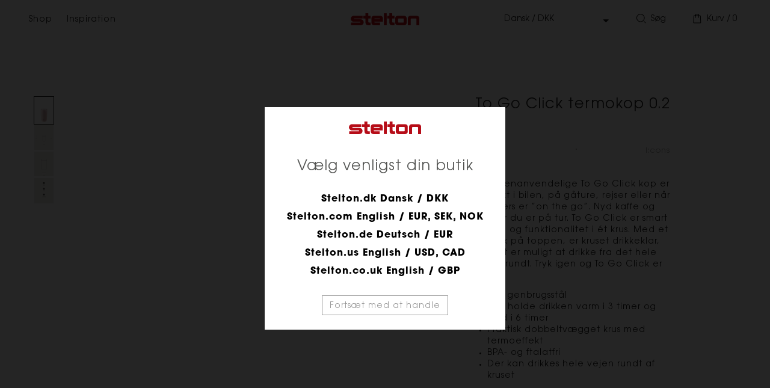

--- FILE ---
content_type: text/html; charset=utf-8
request_url: https://www.stelton.dk/products/to-go-click-to-go-kop-0-2-l-10
body_size: 36333
content:
<!doctype html>

  
  <html class="no-js" lang="da">
  

  <head>
    <script id="CookieConsent" src="https://policy.app.cookieinformation.com/uc.js"
    data-culture="da" type="text/javascript" data-gcm-version="2.0"></script>

    <meta test="https://www.stelton.dk">
    <meta charset="utf-8">
    <meta content="IE=edge" http-equiv="X-UA-Compatible">
    <meta content="width=device-width,initial-scale=1" name="viewport">
    <meta content="" name="theme-color">

    <script>window.performance && window.performance.mark && window.performance.mark('shopify.content_for_header.start');</script><meta name="facebook-domain-verification" content="yzi3yr38wzst216z1k4q5m9goziz24">
<meta name="google-site-verification" content="oJyTGOJwbJDWsS-nIhDECdt0yKq9yZXoZux4YQzbPbE">
<meta id="shopify-digital-wallet" name="shopify-digital-wallet" content="/61134143713/digital_wallets/dialog">
<meta name="shopify-checkout-api-token" content="c89f7ec932c784787340bf8fd750cf23">
<link rel="alternate" type="application/json+oembed" href="https://www.stelton.dk/products/to-go-click-to-go-kop-0-2-l-10.oembed">
<script async="async" src="/checkouts/internal/preloads.js?locale=da-DK"></script>
<link rel="preconnect" href="https://shop.app" crossorigin="anonymous">
<script async="async" src="https://shop.app/checkouts/internal/preloads.js?locale=da-DK&shop_id=61134143713" crossorigin="anonymous"></script>
<script id="apple-pay-shop-capabilities" type="application/json">{"shopId":61134143713,"countryCode":"DK","currencyCode":"DKK","merchantCapabilities":["supports3DS"],"merchantId":"gid:\/\/shopify\/Shop\/61134143713","merchantName":"Stelton DK","requiredBillingContactFields":["postalAddress","email","phone"],"requiredShippingContactFields":["postalAddress","email","phone"],"shippingType":"shipping","supportedNetworks":["visa","maestro","masterCard"],"total":{"type":"pending","label":"Stelton DK","amount":"1.00"},"shopifyPaymentsEnabled":true,"supportsSubscriptions":true}</script>
<script id="shopify-features" type="application/json">{"accessToken":"c89f7ec932c784787340bf8fd750cf23","betas":["rich-media-storefront-analytics"],"domain":"www.stelton.dk","predictiveSearch":true,"shopId":61134143713,"locale":"da"}</script>
<script>var Shopify = Shopify || {};
Shopify.shop = "stelton-v2-dk.myshopify.com";
Shopify.locale = "da";
Shopify.currency = {"active":"DKK","rate":"1.0"};
Shopify.country = "DK";
Shopify.theme = {"name":"Production","id":155371700554,"schema_name":"Dawn","schema_version":"1.0.0","theme_store_id":null,"role":"main"};
Shopify.theme.handle = "null";
Shopify.theme.style = {"id":null,"handle":null};
Shopify.cdnHost = "www.stelton.dk/cdn";
Shopify.routes = Shopify.routes || {};
Shopify.routes.root = "/";</script>
<script type="module">!function(o){(o.Shopify=o.Shopify||{}).modules=!0}(window);</script>
<script>!function(o){function n(){var o=[];function n(){o.push(Array.prototype.slice.apply(arguments))}return n.q=o,n}var t=o.Shopify=o.Shopify||{};t.loadFeatures=n(),t.autoloadFeatures=n()}(window);</script>
<script>
  window.ShopifyPay = window.ShopifyPay || {};
  window.ShopifyPay.apiHost = "shop.app\/pay";
  window.ShopifyPay.redirectState = null;
</script>
<script id="shop-js-analytics" type="application/json">{"pageType":"product"}</script>
<script defer="defer" async type="module" src="//www.stelton.dk/cdn/shopifycloud/shop-js/modules/v2/client.init-shop-cart-sync_DLY3_aep.da.esm.js"></script>
<script defer="defer" async type="module" src="//www.stelton.dk/cdn/shopifycloud/shop-js/modules/v2/chunk.common_Bc38ver2.esm.js"></script>
<script type="module">
  await import("//www.stelton.dk/cdn/shopifycloud/shop-js/modules/v2/client.init-shop-cart-sync_DLY3_aep.da.esm.js");
await import("//www.stelton.dk/cdn/shopifycloud/shop-js/modules/v2/chunk.common_Bc38ver2.esm.js");

  window.Shopify.SignInWithShop?.initShopCartSync?.({"fedCMEnabled":true,"windoidEnabled":true});

</script>
<script>
  window.Shopify = window.Shopify || {};
  if (!window.Shopify.featureAssets) window.Shopify.featureAssets = {};
  window.Shopify.featureAssets['shop-js'] = {"shop-cart-sync":["modules/v2/client.shop-cart-sync_fs3qke9G.da.esm.js","modules/v2/chunk.common_Bc38ver2.esm.js"],"init-fed-cm":["modules/v2/client.init-fed-cm_-Q-kMTJt.da.esm.js","modules/v2/chunk.common_Bc38ver2.esm.js"],"init-shop-email-lookup-coordinator":["modules/v2/client.init-shop-email-lookup-coordinator_C5oGhFwL.da.esm.js","modules/v2/chunk.common_Bc38ver2.esm.js"],"shop-cash-offers":["modules/v2/client.shop-cash-offers_D5P2n6mq.da.esm.js","modules/v2/chunk.common_Bc38ver2.esm.js","modules/v2/chunk.modal_Dp8i9UDI.esm.js"],"shop-button":["modules/v2/client.shop-button_Spb7KFE_.da.esm.js","modules/v2/chunk.common_Bc38ver2.esm.js"],"init-windoid":["modules/v2/client.init-windoid_D3El-1a5.da.esm.js","modules/v2/chunk.common_Bc38ver2.esm.js"],"avatar":["modules/v2/client.avatar_BTnouDA3.da.esm.js"],"init-shop-cart-sync":["modules/v2/client.init-shop-cart-sync_DLY3_aep.da.esm.js","modules/v2/chunk.common_Bc38ver2.esm.js"],"shop-toast-manager":["modules/v2/client.shop-toast-manager_DO0ZnZ_1.da.esm.js","modules/v2/chunk.common_Bc38ver2.esm.js"],"pay-button":["modules/v2/client.pay-button_Cg8qHh3q.da.esm.js","modules/v2/chunk.common_Bc38ver2.esm.js"],"shop-login-button":["modules/v2/client.shop-login-button_l69cSWbV.da.esm.js","modules/v2/chunk.common_Bc38ver2.esm.js","modules/v2/chunk.modal_Dp8i9UDI.esm.js"],"init-customer-accounts-sign-up":["modules/v2/client.init-customer-accounts-sign-up_td51_mxH.da.esm.js","modules/v2/client.shop-login-button_l69cSWbV.da.esm.js","modules/v2/chunk.common_Bc38ver2.esm.js","modules/v2/chunk.modal_Dp8i9UDI.esm.js"],"init-shop-for-new-customer-accounts":["modules/v2/client.init-shop-for-new-customer-accounts_DI37iRZt.da.esm.js","modules/v2/client.shop-login-button_l69cSWbV.da.esm.js","modules/v2/chunk.common_Bc38ver2.esm.js","modules/v2/chunk.modal_Dp8i9UDI.esm.js"],"init-customer-accounts":["modules/v2/client.init-customer-accounts_DRo5pEMD.da.esm.js","modules/v2/client.shop-login-button_l69cSWbV.da.esm.js","modules/v2/chunk.common_Bc38ver2.esm.js","modules/v2/chunk.modal_Dp8i9UDI.esm.js"],"shop-follow-button":["modules/v2/client.shop-follow-button_CpglFxse.da.esm.js","modules/v2/chunk.common_Bc38ver2.esm.js","modules/v2/chunk.modal_Dp8i9UDI.esm.js"],"lead-capture":["modules/v2/client.lead-capture_B-Rg5ZV5.da.esm.js","modules/v2/chunk.common_Bc38ver2.esm.js","modules/v2/chunk.modal_Dp8i9UDI.esm.js"],"checkout-modal":["modules/v2/client.checkout-modal_5_C_lWHf.da.esm.js","modules/v2/chunk.common_Bc38ver2.esm.js","modules/v2/chunk.modal_Dp8i9UDI.esm.js"],"shop-login":["modules/v2/client.shop-login_CcQ6L56l.da.esm.js","modules/v2/chunk.common_Bc38ver2.esm.js","modules/v2/chunk.modal_Dp8i9UDI.esm.js"],"payment-terms":["modules/v2/client.payment-terms_QAnjBCFx.da.esm.js","modules/v2/chunk.common_Bc38ver2.esm.js","modules/v2/chunk.modal_Dp8i9UDI.esm.js"]};
</script>
<script>(function() {
  var isLoaded = false;
  function asyncLoad() {
    if (isLoaded) return;
    isLoaded = true;
    var urls = ["https:\/\/cdn-app.cart-bot.net\/public\/js\/append.js?shop=stelton-v2-dk.myshopify.com"];
    for (var i = 0; i < urls.length; i++) {
      var s = document.createElement('script');
      s.type = 'text/javascript';
      s.async = true;
      s.src = urls[i];
      var x = document.getElementsByTagName('script')[0];
      x.parentNode.insertBefore(s, x);
    }
  };
  if(window.attachEvent) {
    window.attachEvent('onload', asyncLoad);
  } else {
    window.addEventListener('load', asyncLoad, false);
  }
})();</script>
<script id="__st">var __st={"a":61134143713,"offset":3600,"reqid":"8ddecbd8-b6d8-42df-bb53-09cc2cf10502-1767646396","pageurl":"www.stelton.dk\/products\/to-go-click-to-go-kop-0-2-l-10","u":"caac84ec8f89","p":"product","rtyp":"product","rid":7680500236513};</script>
<script>window.ShopifyPaypalV4VisibilityTracking = true;</script>
<script id="captcha-bootstrap">!function(){'use strict';const t='contact',e='account',n='new_comment',o=[[t,t],['blogs',n],['comments',n],[t,'customer']],c=[[e,'customer_login'],[e,'guest_login'],[e,'recover_customer_password'],[e,'create_customer']],r=t=>t.map((([t,e])=>`form[action*='/${t}']:not([data-nocaptcha='true']) input[name='form_type'][value='${e}']`)).join(','),a=t=>()=>t?[...document.querySelectorAll(t)].map((t=>t.form)):[];function s(){const t=[...o],e=r(t);return a(e)}const i='password',u='form_key',d=['recaptcha-v3-token','g-recaptcha-response','h-captcha-response',i],f=()=>{try{return window.sessionStorage}catch{return}},m='__shopify_v',_=t=>t.elements[u];function p(t,e,n=!1){try{const o=window.sessionStorage,c=JSON.parse(o.getItem(e)),{data:r}=function(t){const{data:e,action:n}=t;return t[m]||n?{data:e,action:n}:{data:t,action:n}}(c);for(const[e,n]of Object.entries(r))t.elements[e]&&(t.elements[e].value=n);n&&o.removeItem(e)}catch(o){console.error('form repopulation failed',{error:o})}}const l='form_type',E='cptcha';function T(t){t.dataset[E]=!0}const w=window,h=w.document,L='Shopify',v='ce_forms',y='captcha';let A=!1;((t,e)=>{const n=(g='f06e6c50-85a8-45c8-87d0-21a2b65856fe',I='https://cdn.shopify.com/shopifycloud/storefront-forms-hcaptcha/ce_storefront_forms_captcha_hcaptcha.v1.5.2.iife.js',D={infoText:'Beskyttet af hCaptcha',privacyText:'Beskyttelse af persondata',termsText:'Vilkår'},(t,e,n)=>{const o=w[L][v],c=o.bindForm;if(c)return c(t,g,e,D).then(n);var r;o.q.push([[t,g,e,D],n]),r=I,A||(h.body.append(Object.assign(h.createElement('script'),{id:'captcha-provider',async:!0,src:r})),A=!0)});var g,I,D;w[L]=w[L]||{},w[L][v]=w[L][v]||{},w[L][v].q=[],w[L][y]=w[L][y]||{},w[L][y].protect=function(t,e){n(t,void 0,e),T(t)},Object.freeze(w[L][y]),function(t,e,n,w,h,L){const[v,y,A,g]=function(t,e,n){const i=e?o:[],u=t?c:[],d=[...i,...u],f=r(d),m=r(i),_=r(d.filter((([t,e])=>n.includes(e))));return[a(f),a(m),a(_),s()]}(w,h,L),I=t=>{const e=t.target;return e instanceof HTMLFormElement?e:e&&e.form},D=t=>v().includes(t);t.addEventListener('submit',(t=>{const e=I(t);if(!e)return;const n=D(e)&&!e.dataset.hcaptchaBound&&!e.dataset.recaptchaBound,o=_(e),c=g().includes(e)&&(!o||!o.value);(n||c)&&t.preventDefault(),c&&!n&&(function(t){try{if(!f())return;!function(t){const e=f();if(!e)return;const n=_(t);if(!n)return;const o=n.value;o&&e.removeItem(o)}(t);const e=Array.from(Array(32),(()=>Math.random().toString(36)[2])).join('');!function(t,e){_(t)||t.append(Object.assign(document.createElement('input'),{type:'hidden',name:u})),t.elements[u].value=e}(t,e),function(t,e){const n=f();if(!n)return;const o=[...t.querySelectorAll(`input[type='${i}']`)].map((({name:t})=>t)),c=[...d,...o],r={};for(const[a,s]of new FormData(t).entries())c.includes(a)||(r[a]=s);n.setItem(e,JSON.stringify({[m]:1,action:t.action,data:r}))}(t,e)}catch(e){console.error('failed to persist form',e)}}(e),e.submit())}));const S=(t,e)=>{t&&!t.dataset[E]&&(n(t,e.some((e=>e===t))),T(t))};for(const o of['focusin','change'])t.addEventListener(o,(t=>{const e=I(t);D(e)&&S(e,y())}));const B=e.get('form_key'),M=e.get(l),P=B&&M;t.addEventListener('DOMContentLoaded',(()=>{const t=y();if(P)for(const e of t)e.elements[l].value===M&&p(e,B);[...new Set([...A(),...v().filter((t=>'true'===t.dataset.shopifyCaptcha))])].forEach((e=>S(e,t)))}))}(h,new URLSearchParams(w.location.search),n,t,e,['guest_login'])})(!0,!0)}();</script>
<script integrity="sha256-4kQ18oKyAcykRKYeNunJcIwy7WH5gtpwJnB7kiuLZ1E=" data-source-attribution="shopify.loadfeatures" defer="defer" src="//www.stelton.dk/cdn/shopifycloud/storefront/assets/storefront/load_feature-a0a9edcb.js" crossorigin="anonymous"></script>
<script crossorigin="anonymous" defer="defer" src="//www.stelton.dk/cdn/shopifycloud/storefront/assets/shopify_pay/storefront-65b4c6d7.js?v=20250812"></script>
<script data-source-attribution="shopify.dynamic_checkout.dynamic.init">var Shopify=Shopify||{};Shopify.PaymentButton=Shopify.PaymentButton||{isStorefrontPortableWallets:!0,init:function(){window.Shopify.PaymentButton.init=function(){};var t=document.createElement("script");t.src="https://www.stelton.dk/cdn/shopifycloud/portable-wallets/latest/portable-wallets.da.js",t.type="module",document.head.appendChild(t)}};
</script>
<script data-source-attribution="shopify.dynamic_checkout.buyer_consent">
  function portableWalletsHideBuyerConsent(e){var t=document.getElementById("shopify-buyer-consent"),n=document.getElementById("shopify-subscription-policy-button");t&&n&&(t.classList.add("hidden"),t.setAttribute("aria-hidden","true"),n.removeEventListener("click",e))}function portableWalletsShowBuyerConsent(e){var t=document.getElementById("shopify-buyer-consent"),n=document.getElementById("shopify-subscription-policy-button");t&&n&&(t.classList.remove("hidden"),t.removeAttribute("aria-hidden"),n.addEventListener("click",e))}window.Shopify?.PaymentButton&&(window.Shopify.PaymentButton.hideBuyerConsent=portableWalletsHideBuyerConsent,window.Shopify.PaymentButton.showBuyerConsent=portableWalletsShowBuyerConsent);
</script>
<script data-source-attribution="shopify.dynamic_checkout.cart.bootstrap">document.addEventListener("DOMContentLoaded",(function(){function t(){return document.querySelector("shopify-accelerated-checkout-cart, shopify-accelerated-checkout")}if(t())Shopify.PaymentButton.init();else{new MutationObserver((function(e,n){t()&&(Shopify.PaymentButton.init(),n.disconnect())})).observe(document.body,{childList:!0,subtree:!0})}}));
</script>
<link id="shopify-accelerated-checkout-styles" rel="stylesheet" media="screen" href="https://www.stelton.dk/cdn/shopifycloud/portable-wallets/latest/accelerated-checkout-backwards-compat.css" crossorigin="anonymous">
<style id="shopify-accelerated-checkout-cart">
        #shopify-buyer-consent {
  margin-top: 1em;
  display: inline-block;
  width: 100%;
}

#shopify-buyer-consent.hidden {
  display: none;
}

#shopify-subscription-policy-button {
  background: none;
  border: none;
  padding: 0;
  text-decoration: underline;
  font-size: inherit;
  cursor: pointer;
}

#shopify-subscription-policy-button::before {
  box-shadow: none;
}

      </style>

<script>window.performance && window.performance.mark && window.performance.mark('shopify.content_for_header.end');</script>

    
<link rel="canonical" href="https://www.stelton.dk/products/to-go-click-to-go-kop-0-2-l-10">
<link crossorigin href="https://cdn.shopify.com" rel="preconnect">








  
  

  
    
      
    
      
          <link href="https://www.stelton.com/products/to-go-click-to-go-cup-0-2-l-9" hreflang="x-default" rel="alternate">
        
    
      
          <link href="https://www.stelton.de/products/to-go-click-to-go-becher-0-2-l-9" hreflang="de" rel="alternate">
        
    
      
          <link href="https://www.stelton.dk/products/to-go-click-to-go-kop-0-2-l-10" hreflang="da" rel="alternate">
        
    
  




<title>
        Stelton - To Go Click termokop 0.2 l.
    </title>
<meta name="description" content="Den genanvendelige To Go Click kop er perfekt i bilen, på gåture, rejser eller når du ellers er ”on the go”. Nyd kaffe og te, når du er på tur. To Go Click er smart design og funktionalitet i ét krus. Med et let tryk på toppen, er kruset drikkeklar, og det er muligt at drikke fra det hele vejen rundt. Tryk igen og To Go Click er lukket.">
    

<meta name="robots" content="index,follow" />
<meta property="og:site_name" content="Stelton DK">
<meta property="og:url" content="https://www.stelton.dk/products/to-go-click-to-go-kop-0-2-l-10">
<meta property="og:title" content="To Go Click termokop 0.2 l.">
<meta property="og:type" content="product">
<meta property="og:description" content="Den genanvendelige To Go Click kop er perfekt i bilen, på gåture, rejser eller når du ellers er ”on the go”. Nyd kaffe og te, når du er på tur. To Go Click er smart design og funktionalitet i ét krus. Med et let tryk på toppen, er kruset drikkeklar, og det er muligt at drikke fra det hele vejen rundt. Tryk igen og To Go Click er lukket."><meta property="og:image" content="http://www.stelton.dk/cdn/shop/products/675-36.png?v=1652728300">
  <meta property="og:image:secure_url" content="https://www.stelton.dk/cdn/shop/products/675-36.png?v=1652728300">
  <meta property="og:image:width" content="1566">
  <meta property="og:image:height" content="2048"><meta property="og:price:amount" content="249,95">
  <meta property="og:price:currency" content="DKK"><meta name="twitter:card" content="summary_large_image">
<meta name="twitter:title" content="To Go Click termokop 0.2 l.">
<meta name="twitter:description" content="Den genanvendelige To Go Click kop er perfekt i bilen, på gåture, rejser eller når du ellers er ”on the go”. Nyd kaffe og te, når du er på tur. To Go Click er smart design og funktionalitet i ét krus. Med et let tryk på toppen, er kruset drikkeklar, og det er muligt at drikke fra det hele vejen rundt. Tryk igen og To Go Click er lukket.">


    <script src="//www.stelton.dk/cdn/shop/t/11/assets/global.js?v=152374697807903566411700656176" defer="defer"></script>
    <script src="//www.stelton.dk/cdn/shop/t/11/assets/custom.js?v=139458096412808299951726151268"></script>

    <link rel="stylesheet" href="//www.stelton.dk/cdn/shop/t/11/assets/base.css?v=114659663218172909081726151268">
    <link rel="stylesheet" href="//www.stelton.dk/cdn/shop/t/11/assets/style.css?v=71560322610654022511742304906">
    <link rel="stylesheet" href="//www.stelton.dk/cdn/shop/t/11/assets/fonts.css?v=70061719777064102411700656176">
    <link rel="stylesheet" href="//www.stelton.dk/cdn/shop/t/11/assets/slick.css?v=98340474046176884051700656176">
    <link rel="stylesheet" href="//www.stelton.dk/cdn/shop/t/11/assets/slick-theme.css?v=144896617354850330501700656176">
    <link rel="stylesheet" href="//www.stelton.dk/cdn/shop/t/11/assets/splide.min.css?v=126761935465139597841700656176">
    <link rel="shortcut icon" href="//www.stelton.dk/cdn/shop/files/favicon_32x32.png?v=1637616173" type="image/png">

    <script src="https://ajax.googleapis.com/ajax/libs/jquery/3.6.0/jquery.min.js"></script>
    <script src="//www.stelton.dk/cdn/shop/t/11/assets/mustache.min.js?v=66672044154694110321700656176" ></script>
    <script src="//www.stelton.dk/cdn/shop/t/11/assets/app.js?v=129578374819368378991732491625" defer></script>
    <script src="//www.stelton.dk/cdn/shop/t/11/assets/slick.min.js?v=71779134894361685811700656176" defer="defer" as="script"></script>
    <script src="//www.stelton.dk/cdn/shop/t/11/assets/splide.min.js?v=149197576530405164461700656176" defer="defer" as="script"></script>
    <script src="//www.stelton.dk/cdn/shop/t/11/assets/slider.js?v=90583176910117720441700656176" defer="defer"></script>
    <script src="//www.stelton.dk/cdn/shop/t/11/assets/variants.js?v=66063005199082350821700656176" defer="defer"></script>

    <script>document.documentElement.className = document.documentElement.className.replace('no-js', 'js');</script>

    

<style data-shopify>

    select {
        background: url('//www.stelton.dk/cdn/shop/t/11/assets/arrow-down.svg?v=96975897750227340171700656176') 96%/5% no-repeat #1c1c1c;
    }
  
    input[type=checkbox]:checked {
        background-color: #444444;
        background: #444444 url('//www.stelton.dk/cdn/shop/t/11/assets/check.svg?v=46881239976655362941700656176') 3px 3px no-repeat;
        border-color: #444444;
    }
  
    :root {
        --prev-arrow: url(//www.stelton.dk/cdn/shop/t/11/assets/prev-arrow.svg?v=32152412451662756911700656176);
        --next-arrow: url(//www.stelton.dk/cdn/shop/t/11/assets/next-arrow.svg?v=1128185615904916011700656176);

        
            --font-heading-family: 'itc-avant-garde-gothic-pro', "system_ui", -apple-system, 'Segoe UI', Roboto, 'Helvetica Neue', 'Noto Sans', 'Liberation Sans', Arial, sans-serif, 'Apple Color Emoji', 'Segoe UI Emoji', 'Segoe UI Symbol', 'Noto Color Emoji';
            --font-body-family: 'itc-avant-garde-gothic-pro', "system_ui", -apple-system, 'Segoe UI', Roboto, 'Helvetica Neue', 'Noto Sans', 'Liberation Sans', Arial, sans-serif, 'Apple Color Emoji', 'Segoe UI Emoji', 'Segoe UI Symbol', 'Noto Color Emoji';
        

        --font-body-style: normal;
        --font-body-weight: 400;

        --font-heading-style: normal;
        --font-heading-weight: 400;

        --color-base-text: #1A1B18;
        --color-base-text-rgb: 26, 27, 24;
        --color-base-background-1: #f1f1f1;
        --color-base-background-1-rgb: 241, 241, 241;
        --color-base-background-2: #f1f1f1;
        --color-base-background-2-rgb: 241, 241, 241;
        --color-base-solid-button-labels: #FFFFFF;
        --color-base-solid-button-labels-rgb: 255, 255, 255;
        --color-base-outline-button-labels: #445958;
        --color-base-outline-button-labels-rgb: 68, 89, 88;
        --color-base-accent-1: #445958;
        --color-base-accent-1-rgb: 68, 89, 88;
        --color-base-accent-2: #9D572C;
        --color-base-accent-2-rgb: 157, 87, 44;

        --color-base-text-opacity-10-percent: #dcdcdb;
        --color-base-text-opacity-20-percent: #c6c6c6;
        --color-base-text-opacity-55-percent: #7b7b7a;
        --color-base-text-opacity-85-percent: #3a3b39;
        --color-base-accent-1-opacity-10-percent: #e0e2e2;
        --color-base-accent-2-opacity-10-percent: #e9e2dd;
    }
  
    *,
    *::before,
    *::after {
        box-sizing: inherit;
    }

    html {
        box-sizing: border-box;
        font-size: 62.5%;
        height: 100%;
    }

    body {
        display: grid;
        grid-template-rows: auto auto 1fr auto;
        grid-template-columns: 100%;
        min-height: 100%;
        font-size: 1.5rem;
        letter-spacing: 1px;
        line-height: 1.8;
        font-family: var(--font-body-family);
        font-style: var(--font-body-style);
        font-weight: var(--font-body-weight);
    }

    @media screen and(min-width: 750px) {
        body {
            font-size: 1.6rem;
        }
    }

    
        #coi-banner-wrapper,
        #coi-banner-wrapper *,
        .recommendation-modal__container {
            border-radius: 0 !important;
        }
    
  
</style>
    <script type="text/javascript">
  (function(w,d){
    var e=d.createElement('script');e.type='text/javascript';e.async=true;
    e.src=(d.location.protocol=='https:'?'https':'http')+'://cdn.clerk.io/clerk.js';
    var s=d.getElementsByTagName('script')[0];s.parentNode.insertBefore(e,s);
    w.__clerk_q=w.__clerk_q||[];w.Clerk=w.Clerk||function(){w.__clerk_q.push(arguments)};
  })(window,document);

  Clerk('config', {
    key: 'YEZZRnNGHzHdupjvkwmpGzE8JH8hrHF6',
    formatters: {
      currency_converter: function(price) {
        var converted_price = (price*Shopify.currency.rate);
        return (converted_price).toString();
      },
      price_with_currency: function(price) {
        return Shopify.currency.active + ' ' + price.toFixed(2);
      }
    },
    globals: {
      currency_iso: "DKK",
      currency_symbol: "kr."
    }
  });
</script>

    
<script type="application/ld+json">
      {
        "@context": "https://schema.org",
        "@type": "Product",
        "sku": "675-36",
        "description": "<p>Den genanvendelige To Go Click kop er perfekt i bilen, på gåture, rejser eller når du ellers er ”on the go”. Nyd kaffe og te, når du er på tur. To Go Click er smart design og funktionalitet i ét krus. Med et let tryk på toppen, er kruset drikkeklar, og det er muligt at drikke fra det hele vejen rundt. Tryk igen og To Go Click er lukket.</p>",
        "name": "To Go Click termokop 0.2 l.",
        "image": "//www.stelton.dk/cdn/shop/products/675-36_160x.png?v=1652728300",
        "offers": {
          "@type": "Offer",
          "availability": "https://schema.org/InStock",
          "price": "249,95",
          "priceCurrency": "DKK"
        }
      }
    </script>

    <script type="application/ld+json">
    {
      "@context": "http://schema.org","@type": "BreadcrumbList",
    "itemListElement": [{
        "@type": "ListItem",
        "position": 1,
        "name": "BreadcrumbList",
        "item": "https://www.stelton.dk"
      },{
            "@type": "ListItem",
            "position": 2,
            "name": "To Go Click termokop 0.2 l.",
            "item": "https://www.stelton.dk/products/to-go-click-to-go-kop-0-2-l-10"
          }]}
</script>
    <!-- Google Tag Manager -->
<script>(function(w,d,s,l,i){w[l]=w[l]||[];w[l].push({'gtm.start':
new Date().getTime(),event:'gtm.js'});var f=d.getElementsByTagName(s)[0],
j=d.createElement(s),dl=l!='dataLayer'?'&l='+l:'';j.async=true;j.src=
'https://www.googletagmanager.com/gtm.js?id='+i+dl;f.parentNode.insertBefore(j,f);
})(window,document,'script','dataLayer','GTM-MRCFQN');</script>
<!-- End Google Tag Manager -->








    <script>

        dataLayer.push({ ecommerce: null }); // Clear the previous ecommerce object.
        dataLayer.push({
            'event': 'view_item',
            'ecommerce': {
                'currency': 'DKK',
                'value': 249.95,
                'items': [
                    {
                        'item_id': '7680500236513',
                        'item_name': 'To Go Click termokop 0.2 l.',
                        'affiliation': 'Stelton',
                        //'coupon': '<Insert coupon>',
                        'discount': 0.0,
                        //'index': '<Insert index>',
                        'item_brand': 'Ring',
                        'item_category': '',
                        //'item_category2': '<Insert item category 2>',
                        //'item_list_id': '<Insert item list id>',
                        //'item_list_name': '<Insert item list name>',
                        'item_variant': 'soft rose',
                        'location_id': 'Stelton DK',
                        'price': 249.95,
                        'quantity': 1,
                    }
                ],
            },
        });

    </script>




<script>

     function addToCartDataLayerPush(product) {

        dataLayer.push({ ecommerce: null }); // Clear the previous ecommerce object.
        dataLayer.push({
            'event': 'add_to_cart',
            'ecommerce': {
                'currency': 'DKK',
                'value': Number(product.price),
                'items': [
                    {
                        'item_id': String(product.variant_id),
                        'item_name': String(product.title),
                        'affiliation': String(product.vendor),
                        //'coupon': '<Insert coupon>',
                        'discount': Number(product.discount),
                        //'index': '<Insert index>',
                        'item_brand': String(product.designer),
                        'item_category': String(product.type),
                        //'item_category2': '<Insert item category 2>',
                        //'item_list_id': '<Insert item list id>',
                        //'item_list_name': '<Insert item list name>',
                        'item_variant': String(product.color),
                        'location_id': String(product.vendor),
                        'price': Number(product.price),
                        'quantity': Number(1),
                    }
                ],
            },
        });
    }

</script>



<script>

    function adjustQuantityDataLayerPush(itemData, eventName, currentQuantityValue, removeAll) {

        dataLayer.push({ ecommerce: null }); // Clear the previous ecommerce object.
        dataLayer.push({
            'event': eventName,
            'ecommerce': {
                'currency': 'DKK',
                'value': Number(itemData.item_price),
                'items': [
                    {
                        'item_id': String(itemData.id),
                        'item_name': String(itemData.title),
                        'affiliation': String(itemData.vendor),
                        //'coupon': '<Insert coupon>',
                        'discount': Number(itemData.discount),
                        //'index': '<Insert index>',
                        //'item_brand': '<Insert item brand name>',
                        'item_category': String(itemData.type),
                        //'item_category2': '<Insert item category 2>',
                        //'item_list_id': '<Insert item list id>',
                        //'item_list_name': '<Insert item list name>',
                        //'item_variant': '<Insert item variant name'>,
                        'location_id': String(itemData.vendor),
                        'price': Number(itemData.item_price),
                        'quantity': removeAll ? Number(currentQuantityValue) : Number(1),
                    }
                ],
            },
        });
    }

</script>



<script>

    function cartDataLayerPush(items, eventName, cartValue) {
        const itemsArray = [];

        items.forEach(item => {
            itemsArray.push({
                'item_id': String(item.id),
                'item_name': String(item.title),
                'affiliation': String(item.vendor),
                //'coupon': '<Insert coupon>',
                //'discount': '<Insert discount>',
                'index': String(item.index),
                //'item_brand': '<Insert item brand name>',
                'item_category': String(item.type),
                //'item_category2': '<Insert item category 2>',
                //'item_list_id': '<Insert item list id>',
                //'item_list_name': '<Insert item list name>',
                //'item_variant': '<Insert item variant name>',
                'location_id': String(item.vendor),
                'price': Number(item.price),
                'quantity': Number(item.quantity),
            });
        });
    
        dataLayer.push({ ecommerce: null }); // Clear the previous ecommerce object.
        dataLayer.push({
            'event': String(eventName),
            'ecommerce': {
                'currency': 'DKK',
                'value': Number(cartValue),
                'items': itemsArray,
            },
        });
    }
</script>

    

<script>

    var cookie_script = document.createElement('script');
    cookie_script.setAttribute('src', 'https://policy.app.cookieinformation.com/uc.js');
    cookie_script.setAttribute('data-culture', 'EN');
    cookie_script.setAttribute('data-gcm-version', '2.0');
    cookie_script.id = 'CookieConsent';
    document.head.appendChild(cookie_script);

    window.addEventListener('CookieInformationConsentGiven', function(event) {
        if (CookieInformation.getConsentGivenFor('cookie_cat_statistic') && CookieInformation.getConsentGivenFor('cookie_cat_marketing')) {
            window.Shopify.customerPrivacy.setTrackingConsent(true, function(e) {
            });
        } else {
            window.Shopify.customerPrivacy.setTrackingConsent(false, function(e) {
            });
        }
    }, false);

</script>


  <!-- BEGIN app block: shopify://apps/klaviyo-email-marketing-sms/blocks/klaviyo-onsite-embed/2632fe16-c075-4321-a88b-50b567f42507 -->












  <script async src="https://static.klaviyo.com/onsite/js/XX34WF/klaviyo.js?company_id=XX34WF"></script>
  <script>!function(){if(!window.klaviyo){window._klOnsite=window._klOnsite||[];try{window.klaviyo=new Proxy({},{get:function(n,i){return"push"===i?function(){var n;(n=window._klOnsite).push.apply(n,arguments)}:function(){for(var n=arguments.length,o=new Array(n),w=0;w<n;w++)o[w]=arguments[w];var t="function"==typeof o[o.length-1]?o.pop():void 0,e=new Promise((function(n){window._klOnsite.push([i].concat(o,[function(i){t&&t(i),n(i)}]))}));return e}}})}catch(n){window.klaviyo=window.klaviyo||[],window.klaviyo.push=function(){var n;(n=window._klOnsite).push.apply(n,arguments)}}}}();</script>

  
    <script id="viewed_product">
      if (item == null) {
        var _learnq = _learnq || [];

        var MetafieldReviews = null
        var MetafieldYotpoRating = null
        var MetafieldYotpoCount = null
        var MetafieldLooxRating = null
        var MetafieldLooxCount = null
        var okendoProduct = null
        var okendoProductReviewCount = null
        var okendoProductReviewAverageValue = null
        try {
          // The following fields are used for Customer Hub recently viewed in order to add reviews.
          // This information is not part of __kla_viewed. Instead, it is part of __kla_viewed_reviewed_items
          MetafieldReviews = {};
          MetafieldYotpoRating = null
          MetafieldYotpoCount = null
          MetafieldLooxRating = null
          MetafieldLooxCount = null

          okendoProduct = null
          // If the okendo metafield is not legacy, it will error, which then requires the new json formatted data
          if (okendoProduct && 'error' in okendoProduct) {
            okendoProduct = null
          }
          okendoProductReviewCount = okendoProduct ? okendoProduct.reviewCount : null
          okendoProductReviewAverageValue = okendoProduct ? okendoProduct.reviewAverageValue : null
        } catch (error) {
          console.error('Error in Klaviyo onsite reviews tracking:', error);
        }

        var item = {
          Name: "To Go Click termokop 0.2 l.",
          ProductID: 7680500236513,
          Categories: ["Alle produkter","C","Gaver til Mors dag","Gaver under 350 kr.","Icons","Icons4","Mothersday2","Products","Stelton","To Go","To go kopper"],
          ImageURL: "https://www.stelton.dk/cdn/shop/products/675-36_grande.png?v=1652728300",
          URL: "https://www.stelton.dk/products/to-go-click-to-go-kop-0-2-l-10",
          Brand: "Stelton",
          Price: "249,95 kr",
          Value: "249,95",
          CompareAtPrice: "249,95 kr"
        };
        _learnq.push(['track', 'Viewed Product', item]);
        _learnq.push(['trackViewedItem', {
          Title: item.Name,
          ItemId: item.ProductID,
          Categories: item.Categories,
          ImageUrl: item.ImageURL,
          Url: item.URL,
          Metadata: {
            Brand: item.Brand,
            Price: item.Price,
            Value: item.Value,
            CompareAtPrice: item.CompareAtPrice
          },
          metafields:{
            reviews: MetafieldReviews,
            yotpo:{
              rating: MetafieldYotpoRating,
              count: MetafieldYotpoCount,
            },
            loox:{
              rating: MetafieldLooxRating,
              count: MetafieldLooxCount,
            },
            okendo: {
              rating: okendoProductReviewAverageValue,
              count: okendoProductReviewCount,
            }
          }
        }]);
      }
    </script>
  




  <script>
    window.klaviyoReviewsProductDesignMode = false
  </script>







<!-- END app block --><link href="https://monorail-edge.shopifysvc.com" rel="dns-prefetch">
<script>(function(){if ("sendBeacon" in navigator && "performance" in window) {try {var session_token_from_headers = performance.getEntriesByType('navigation')[0].serverTiming.find(x => x.name == '_s').description;} catch {var session_token_from_headers = undefined;}var session_cookie_matches = document.cookie.match(/_shopify_s=([^;]*)/);var session_token_from_cookie = session_cookie_matches && session_cookie_matches.length === 2 ? session_cookie_matches[1] : "";var session_token = session_token_from_headers || session_token_from_cookie || "";function handle_abandonment_event(e) {var entries = performance.getEntries().filter(function(entry) {return /monorail-edge.shopifysvc.com/.test(entry.name);});if (!window.abandonment_tracked && entries.length === 0) {window.abandonment_tracked = true;var currentMs = Date.now();var navigation_start = performance.timing.navigationStart;var payload = {shop_id: 61134143713,url: window.location.href,navigation_start,duration: currentMs - navigation_start,session_token,page_type: "product"};window.navigator.sendBeacon("https://monorail-edge.shopifysvc.com/v1/produce", JSON.stringify({schema_id: "online_store_buyer_site_abandonment/1.1",payload: payload,metadata: {event_created_at_ms: currentMs,event_sent_at_ms: currentMs}}));}}window.addEventListener('pagehide', handle_abandonment_event);}}());</script>
<script id="web-pixels-manager-setup">(function e(e,d,r,n,o){if(void 0===o&&(o={}),!Boolean(null===(a=null===(i=window.Shopify)||void 0===i?void 0:i.analytics)||void 0===a?void 0:a.replayQueue)){var i,a;window.Shopify=window.Shopify||{};var t=window.Shopify;t.analytics=t.analytics||{};var s=t.analytics;s.replayQueue=[],s.publish=function(e,d,r){return s.replayQueue.push([e,d,r]),!0};try{self.performance.mark("wpm:start")}catch(e){}var l=function(){var e={modern:/Edge?\/(1{2}[4-9]|1[2-9]\d|[2-9]\d{2}|\d{4,})\.\d+(\.\d+|)|Firefox\/(1{2}[4-9]|1[2-9]\d|[2-9]\d{2}|\d{4,})\.\d+(\.\d+|)|Chrom(ium|e)\/(9{2}|\d{3,})\.\d+(\.\d+|)|(Maci|X1{2}).+ Version\/(15\.\d+|(1[6-9]|[2-9]\d|\d{3,})\.\d+)([,.]\d+|)( \(\w+\)|)( Mobile\/\w+|) Safari\/|Chrome.+OPR\/(9{2}|\d{3,})\.\d+\.\d+|(CPU[ +]OS|iPhone[ +]OS|CPU[ +]iPhone|CPU IPhone OS|CPU iPad OS)[ +]+(15[._]\d+|(1[6-9]|[2-9]\d|\d{3,})[._]\d+)([._]\d+|)|Android:?[ /-](13[3-9]|1[4-9]\d|[2-9]\d{2}|\d{4,})(\.\d+|)(\.\d+|)|Android.+Firefox\/(13[5-9]|1[4-9]\d|[2-9]\d{2}|\d{4,})\.\d+(\.\d+|)|Android.+Chrom(ium|e)\/(13[3-9]|1[4-9]\d|[2-9]\d{2}|\d{4,})\.\d+(\.\d+|)|SamsungBrowser\/([2-9]\d|\d{3,})\.\d+/,legacy:/Edge?\/(1[6-9]|[2-9]\d|\d{3,})\.\d+(\.\d+|)|Firefox\/(5[4-9]|[6-9]\d|\d{3,})\.\d+(\.\d+|)|Chrom(ium|e)\/(5[1-9]|[6-9]\d|\d{3,})\.\d+(\.\d+|)([\d.]+$|.*Safari\/(?![\d.]+ Edge\/[\d.]+$))|(Maci|X1{2}).+ Version\/(10\.\d+|(1[1-9]|[2-9]\d|\d{3,})\.\d+)([,.]\d+|)( \(\w+\)|)( Mobile\/\w+|) Safari\/|Chrome.+OPR\/(3[89]|[4-9]\d|\d{3,})\.\d+\.\d+|(CPU[ +]OS|iPhone[ +]OS|CPU[ +]iPhone|CPU IPhone OS|CPU iPad OS)[ +]+(10[._]\d+|(1[1-9]|[2-9]\d|\d{3,})[._]\d+)([._]\d+|)|Android:?[ /-](13[3-9]|1[4-9]\d|[2-9]\d{2}|\d{4,})(\.\d+|)(\.\d+|)|Mobile Safari.+OPR\/([89]\d|\d{3,})\.\d+\.\d+|Android.+Firefox\/(13[5-9]|1[4-9]\d|[2-9]\d{2}|\d{4,})\.\d+(\.\d+|)|Android.+Chrom(ium|e)\/(13[3-9]|1[4-9]\d|[2-9]\d{2}|\d{4,})\.\d+(\.\d+|)|Android.+(UC? ?Browser|UCWEB|U3)[ /]?(15\.([5-9]|\d{2,})|(1[6-9]|[2-9]\d|\d{3,})\.\d+)\.\d+|SamsungBrowser\/(5\.\d+|([6-9]|\d{2,})\.\d+)|Android.+MQ{2}Browser\/(14(\.(9|\d{2,})|)|(1[5-9]|[2-9]\d|\d{3,})(\.\d+|))(\.\d+|)|K[Aa][Ii]OS\/(3\.\d+|([4-9]|\d{2,})\.\d+)(\.\d+|)/},d=e.modern,r=e.legacy,n=navigator.userAgent;return n.match(d)?"modern":n.match(r)?"legacy":"unknown"}(),u="modern"===l?"modern":"legacy",c=(null!=n?n:{modern:"",legacy:""})[u],f=function(e){return[e.baseUrl,"/wpm","/b",e.hashVersion,"modern"===e.buildTarget?"m":"l",".js"].join("")}({baseUrl:d,hashVersion:r,buildTarget:u}),m=function(e){var d=e.version,r=e.bundleTarget,n=e.surface,o=e.pageUrl,i=e.monorailEndpoint;return{emit:function(e){var a=e.status,t=e.errorMsg,s=(new Date).getTime(),l=JSON.stringify({metadata:{event_sent_at_ms:s},events:[{schema_id:"web_pixels_manager_load/3.1",payload:{version:d,bundle_target:r,page_url:o,status:a,surface:n,error_msg:t},metadata:{event_created_at_ms:s}}]});if(!i)return console&&console.warn&&console.warn("[Web Pixels Manager] No Monorail endpoint provided, skipping logging."),!1;try{return self.navigator.sendBeacon.bind(self.navigator)(i,l)}catch(e){}var u=new XMLHttpRequest;try{return u.open("POST",i,!0),u.setRequestHeader("Content-Type","text/plain"),u.send(l),!0}catch(e){return console&&console.warn&&console.warn("[Web Pixels Manager] Got an unhandled error while logging to Monorail."),!1}}}}({version:r,bundleTarget:l,surface:e.surface,pageUrl:self.location.href,monorailEndpoint:e.monorailEndpoint});try{o.browserTarget=l,function(e){var d=e.src,r=e.async,n=void 0===r||r,o=e.onload,i=e.onerror,a=e.sri,t=e.scriptDataAttributes,s=void 0===t?{}:t,l=document.createElement("script"),u=document.querySelector("head"),c=document.querySelector("body");if(l.async=n,l.src=d,a&&(l.integrity=a,l.crossOrigin="anonymous"),s)for(var f in s)if(Object.prototype.hasOwnProperty.call(s,f))try{l.dataset[f]=s[f]}catch(e){}if(o&&l.addEventListener("load",o),i&&l.addEventListener("error",i),u)u.appendChild(l);else{if(!c)throw new Error("Did not find a head or body element to append the script");c.appendChild(l)}}({src:f,async:!0,onload:function(){if(!function(){var e,d;return Boolean(null===(d=null===(e=window.Shopify)||void 0===e?void 0:e.analytics)||void 0===d?void 0:d.initialized)}()){var d=window.webPixelsManager.init(e)||void 0;if(d){var r=window.Shopify.analytics;r.replayQueue.forEach((function(e){var r=e[0],n=e[1],o=e[2];d.publishCustomEvent(r,n,o)})),r.replayQueue=[],r.publish=d.publishCustomEvent,r.visitor=d.visitor,r.initialized=!0}}},onerror:function(){return m.emit({status:"failed",errorMsg:"".concat(f," has failed to load")})},sri:function(e){var d=/^sha384-[A-Za-z0-9+/=]+$/;return"string"==typeof e&&d.test(e)}(c)?c:"",scriptDataAttributes:o}),m.emit({status:"loading"})}catch(e){m.emit({status:"failed",errorMsg:(null==e?void 0:e.message)||"Unknown error"})}}})({shopId: 61134143713,storefrontBaseUrl: "https://www.stelton.dk",extensionsBaseUrl: "https://extensions.shopifycdn.com/cdn/shopifycloud/web-pixels-manager",monorailEndpoint: "https://monorail-edge.shopifysvc.com/unstable/produce_batch",surface: "storefront-renderer",enabledBetaFlags: ["2dca8a86","a0d5f9d2"],webPixelsConfigList: [{"id":"3546513738","configuration":"{\"accountID\":\"XX34WF\",\"webPixelConfig\":\"eyJlbmFibGVBZGRlZFRvQ2FydEV2ZW50cyI6IHRydWV9\"}","eventPayloadVersion":"v1","runtimeContext":"STRICT","scriptVersion":"524f6c1ee37bacdca7657a665bdca589","type":"APP","apiClientId":123074,"privacyPurposes":["ANALYTICS","MARKETING"],"dataSharingAdjustments":{"protectedCustomerApprovalScopes":["read_customer_address","read_customer_email","read_customer_name","read_customer_personal_data","read_customer_phone"]}},{"id":"2974024010","configuration":"{\"config\":\"{\\\"google_tag_ids\\\":[\\\"G-QJRJP1J7JZ\\\",\\\"AW-10926770276\\\",\\\"GT-KFHNWJBL\\\"],\\\"target_country\\\":\\\"ZZ\\\",\\\"gtag_events\\\":[{\\\"type\\\":\\\"begin_checkout\\\",\\\"action_label\\\":[\\\"G-QJRJP1J7JZ\\\",\\\"AW-10926770276\\\/zwi7CMr4s6AbEOSQpdoo\\\"]},{\\\"type\\\":\\\"search\\\",\\\"action_label\\\":[\\\"G-QJRJP1J7JZ\\\",\\\"AW-10926770276\\\/VhSiCM75s6AbEOSQpdoo\\\"]},{\\\"type\\\":\\\"view_item\\\",\\\"action_label\\\":[\\\"G-QJRJP1J7JZ\\\",\\\"AW-10926770276\\\/8bTUCMv5s6AbEOSQpdoo\\\",\\\"MC-9XBY1XV1C8\\\"]},{\\\"type\\\":\\\"purchase\\\",\\\"action_label\\\":[\\\"G-QJRJP1J7JZ\\\",\\\"AW-10926770276\\\/QxHwCNfPpqAbEOSQpdoo\\\",\\\"MC-9XBY1XV1C8\\\"]},{\\\"type\\\":\\\"page_view\\\",\\\"action_label\\\":[\\\"G-QJRJP1J7JZ\\\",\\\"AW-10926770276\\\/z11uCMj5s6AbEOSQpdoo\\\",\\\"MC-9XBY1XV1C8\\\"]},{\\\"type\\\":\\\"add_payment_info\\\",\\\"action_label\\\":[\\\"G-QJRJP1J7JZ\\\",\\\"AW-10926770276\\\/pdkCCNH5s6AbEOSQpdoo\\\"]},{\\\"type\\\":\\\"add_to_cart\\\",\\\"action_label\\\":[\\\"G-QJRJP1J7JZ\\\",\\\"AW-10926770276\\\/S1BiCM34s6AbEOSQpdoo\\\"]}],\\\"enable_monitoring_mode\\\":false}\"}","eventPayloadVersion":"v1","runtimeContext":"OPEN","scriptVersion":"b2a88bafab3e21179ed38636efcd8a93","type":"APP","apiClientId":1780363,"privacyPurposes":[],"dataSharingAdjustments":{"protectedCustomerApprovalScopes":["read_customer_address","read_customer_email","read_customer_name","read_customer_personal_data","read_customer_phone"]}},{"id":"2829615434","configuration":"{\"pixel_id\":\"516291880065009\",\"pixel_type\":\"facebook_pixel\"}","eventPayloadVersion":"v1","runtimeContext":"OPEN","scriptVersion":"ca16bc87fe92b6042fbaa3acc2fbdaa6","type":"APP","apiClientId":2329312,"privacyPurposes":["ANALYTICS","MARKETING","SALE_OF_DATA"],"dataSharingAdjustments":{"protectedCustomerApprovalScopes":["read_customer_address","read_customer_email","read_customer_name","read_customer_personal_data","read_customer_phone"]}},{"id":"197329226","eventPayloadVersion":"1","runtimeContext":"LAX","scriptVersion":"1","type":"CUSTOM","privacyPurposes":[],"name":"Reaktion Pixel"},{"id":"245858634","eventPayloadVersion":"1","runtimeContext":"LAX","scriptVersion":"1","type":"CUSTOM","privacyPurposes":["ANALYTICS","MARKETING","SALE_OF_DATA"],"name":"Clerk tracking"},{"id":"shopify-app-pixel","configuration":"{}","eventPayloadVersion":"v1","runtimeContext":"STRICT","scriptVersion":"0450","apiClientId":"shopify-pixel","type":"APP","privacyPurposes":["ANALYTICS","MARKETING"]},{"id":"shopify-custom-pixel","eventPayloadVersion":"v1","runtimeContext":"LAX","scriptVersion":"0450","apiClientId":"shopify-pixel","type":"CUSTOM","privacyPurposes":["ANALYTICS","MARKETING"]}],isMerchantRequest: false,initData: {"shop":{"name":"Stelton DK","paymentSettings":{"currencyCode":"DKK"},"myshopifyDomain":"stelton-v2-dk.myshopify.com","countryCode":"DK","storefrontUrl":"https:\/\/www.stelton.dk"},"customer":null,"cart":null,"checkout":null,"productVariants":[{"price":{"amount":249.95,"currencyCode":"DKK"},"product":{"title":"To Go Click termokop 0.2 l.","vendor":"Stelton","id":"7680500236513","untranslatedTitle":"To Go Click termokop 0.2 l.","url":"\/products\/to-go-click-to-go-kop-0-2-l-10","type":""},"id":"42819033399521","image":{"src":"\/\/www.stelton.dk\/cdn\/shop\/products\/675-36.png?v=1652728300"},"sku":"675-36","title":"Default Title","untranslatedTitle":"Default Title"}],"purchasingCompany":null},},"https://www.stelton.dk/cdn","cd383123w9549d7e6pcdbda493m4fa997b6",{"modern":"","legacy":""},{"shopId":"61134143713","storefrontBaseUrl":"https:\/\/www.stelton.dk","extensionBaseUrl":"https:\/\/extensions.shopifycdn.com\/cdn\/shopifycloud\/web-pixels-manager","surface":"storefront-renderer","enabledBetaFlags":"[\"2dca8a86\", \"a0d5f9d2\"]","isMerchantRequest":"false","hashVersion":"cd383123w9549d7e6pcdbda493m4fa997b6","publish":"custom","events":"[[\"page_viewed\",{}],[\"product_viewed\",{\"productVariant\":{\"price\":{\"amount\":249.95,\"currencyCode\":\"DKK\"},\"product\":{\"title\":\"To Go Click termokop 0.2 l.\",\"vendor\":\"Stelton\",\"id\":\"7680500236513\",\"untranslatedTitle\":\"To Go Click termokop 0.2 l.\",\"url\":\"\/products\/to-go-click-to-go-kop-0-2-l-10\",\"type\":\"\"},\"id\":\"42819033399521\",\"image\":{\"src\":\"\/\/www.stelton.dk\/cdn\/shop\/products\/675-36.png?v=1652728300\"},\"sku\":\"675-36\",\"title\":\"Default Title\",\"untranslatedTitle\":\"Default Title\"}}]]"});</script><script>
  window.ShopifyAnalytics = window.ShopifyAnalytics || {};
  window.ShopifyAnalytics.meta = window.ShopifyAnalytics.meta || {};
  window.ShopifyAnalytics.meta.currency = 'DKK';
  var meta = {"product":{"id":7680500236513,"gid":"gid:\/\/shopify\/Product\/7680500236513","vendor":"Stelton","type":"","handle":"to-go-click-to-go-kop-0-2-l-10","variants":[{"id":42819033399521,"price":24995,"name":"To Go Click termokop 0.2 l.","public_title":null,"sku":"675-36"}],"remote":false},"page":{"pageType":"product","resourceType":"product","resourceId":7680500236513,"requestId":"8ddecbd8-b6d8-42df-bb53-09cc2cf10502-1767646396"}};
  for (var attr in meta) {
    window.ShopifyAnalytics.meta[attr] = meta[attr];
  }
</script>
<script class="analytics">
  (function () {
    var customDocumentWrite = function(content) {
      var jquery = null;

      if (window.jQuery) {
        jquery = window.jQuery;
      } else if (window.Checkout && window.Checkout.$) {
        jquery = window.Checkout.$;
      }

      if (jquery) {
        jquery('body').append(content);
      }
    };

    var hasLoggedConversion = function(token) {
      if (token) {
        return document.cookie.indexOf('loggedConversion=' + token) !== -1;
      }
      return false;
    }

    var setCookieIfConversion = function(token) {
      if (token) {
        var twoMonthsFromNow = new Date(Date.now());
        twoMonthsFromNow.setMonth(twoMonthsFromNow.getMonth() + 2);

        document.cookie = 'loggedConversion=' + token + '; expires=' + twoMonthsFromNow;
      }
    }

    var trekkie = window.ShopifyAnalytics.lib = window.trekkie = window.trekkie || [];
    if (trekkie.integrations) {
      return;
    }
    trekkie.methods = [
      'identify',
      'page',
      'ready',
      'track',
      'trackForm',
      'trackLink'
    ];
    trekkie.factory = function(method) {
      return function() {
        var args = Array.prototype.slice.call(arguments);
        args.unshift(method);
        trekkie.push(args);
        return trekkie;
      };
    };
    for (var i = 0; i < trekkie.methods.length; i++) {
      var key = trekkie.methods[i];
      trekkie[key] = trekkie.factory(key);
    }
    trekkie.load = function(config) {
      trekkie.config = config || {};
      trekkie.config.initialDocumentCookie = document.cookie;
      var first = document.getElementsByTagName('script')[0];
      var script = document.createElement('script');
      script.type = 'text/javascript';
      script.onerror = function(e) {
        var scriptFallback = document.createElement('script');
        scriptFallback.type = 'text/javascript';
        scriptFallback.onerror = function(error) {
                var Monorail = {
      produce: function produce(monorailDomain, schemaId, payload) {
        var currentMs = new Date().getTime();
        var event = {
          schema_id: schemaId,
          payload: payload,
          metadata: {
            event_created_at_ms: currentMs,
            event_sent_at_ms: currentMs
          }
        };
        return Monorail.sendRequest("https://" + monorailDomain + "/v1/produce", JSON.stringify(event));
      },
      sendRequest: function sendRequest(endpointUrl, payload) {
        // Try the sendBeacon API
        if (window && window.navigator && typeof window.navigator.sendBeacon === 'function' && typeof window.Blob === 'function' && !Monorail.isIos12()) {
          var blobData = new window.Blob([payload], {
            type: 'text/plain'
          });

          if (window.navigator.sendBeacon(endpointUrl, blobData)) {
            return true;
          } // sendBeacon was not successful

        } // XHR beacon

        var xhr = new XMLHttpRequest();

        try {
          xhr.open('POST', endpointUrl);
          xhr.setRequestHeader('Content-Type', 'text/plain');
          xhr.send(payload);
        } catch (e) {
          console.log(e);
        }

        return false;
      },
      isIos12: function isIos12() {
        return window.navigator.userAgent.lastIndexOf('iPhone; CPU iPhone OS 12_') !== -1 || window.navigator.userAgent.lastIndexOf('iPad; CPU OS 12_') !== -1;
      }
    };
    Monorail.produce('monorail-edge.shopifysvc.com',
      'trekkie_storefront_load_errors/1.1',
      {shop_id: 61134143713,
      theme_id: 155371700554,
      app_name: "storefront",
      context_url: window.location.href,
      source_url: "//www.stelton.dk/cdn/s/trekkie.storefront.8f32c7f0b513e73f3235c26245676203e1209161.min.js"});

        };
        scriptFallback.async = true;
        scriptFallback.src = '//www.stelton.dk/cdn/s/trekkie.storefront.8f32c7f0b513e73f3235c26245676203e1209161.min.js';
        first.parentNode.insertBefore(scriptFallback, first);
      };
      script.async = true;
      script.src = '//www.stelton.dk/cdn/s/trekkie.storefront.8f32c7f0b513e73f3235c26245676203e1209161.min.js';
      first.parentNode.insertBefore(script, first);
    };
    trekkie.load(
      {"Trekkie":{"appName":"storefront","development":false,"defaultAttributes":{"shopId":61134143713,"isMerchantRequest":null,"themeId":155371700554,"themeCityHash":"13595040815895397628","contentLanguage":"da","currency":"DKK","eventMetadataId":"1ab1ea86-3164-4e6d-a34d-1de62b78d7b6"},"isServerSideCookieWritingEnabled":true,"monorailRegion":"shop_domain","enabledBetaFlags":["65f19447"]},"Session Attribution":{},"S2S":{"facebookCapiEnabled":true,"source":"trekkie-storefront-renderer","apiClientId":580111}}
    );

    var loaded = false;
    trekkie.ready(function() {
      if (loaded) return;
      loaded = true;

      window.ShopifyAnalytics.lib = window.trekkie;

      var originalDocumentWrite = document.write;
      document.write = customDocumentWrite;
      try { window.ShopifyAnalytics.merchantGoogleAnalytics.call(this); } catch(error) {};
      document.write = originalDocumentWrite;

      window.ShopifyAnalytics.lib.page(null,{"pageType":"product","resourceType":"product","resourceId":7680500236513,"requestId":"8ddecbd8-b6d8-42df-bb53-09cc2cf10502-1767646396","shopifyEmitted":true});

      var match = window.location.pathname.match(/checkouts\/(.+)\/(thank_you|post_purchase)/)
      var token = match? match[1]: undefined;
      if (!hasLoggedConversion(token)) {
        setCookieIfConversion(token);
        window.ShopifyAnalytics.lib.track("Viewed Product",{"currency":"DKK","variantId":42819033399521,"productId":7680500236513,"productGid":"gid:\/\/shopify\/Product\/7680500236513","name":"To Go Click termokop 0.2 l.","price":"249.95","sku":"675-36","brand":"Stelton","variant":null,"category":"","nonInteraction":true,"remote":false},undefined,undefined,{"shopifyEmitted":true});
      window.ShopifyAnalytics.lib.track("monorail:\/\/trekkie_storefront_viewed_product\/1.1",{"currency":"DKK","variantId":42819033399521,"productId":7680500236513,"productGid":"gid:\/\/shopify\/Product\/7680500236513","name":"To Go Click termokop 0.2 l.","price":"249.95","sku":"675-36","brand":"Stelton","variant":null,"category":"","nonInteraction":true,"remote":false,"referer":"https:\/\/www.stelton.dk\/products\/to-go-click-to-go-kop-0-2-l-10"});
      }
    });


        var eventsListenerScript = document.createElement('script');
        eventsListenerScript.async = true;
        eventsListenerScript.src = "//www.stelton.dk/cdn/shopifycloud/storefront/assets/shop_events_listener-3da45d37.js";
        document.getElementsByTagName('head')[0].appendChild(eventsListenerScript);

})();</script>
<script
  defer
  src="https://www.stelton.dk/cdn/shopifycloud/perf-kit/shopify-perf-kit-2.1.2.min.js"
  data-application="storefront-renderer"
  data-shop-id="61134143713"
  data-render-region="gcp-us-east1"
  data-page-type="product"
  data-theme-instance-id="155371700554"
  data-theme-name="Dawn"
  data-theme-version="1.0.0"
  data-monorail-region="shop_domain"
  data-resource-timing-sampling-rate="10"
  data-shs="true"
  data-shs-beacon="true"
  data-shs-export-with-fetch="true"
  data-shs-logs-sample-rate="1"
  data-shs-beacon-endpoint="https://www.stelton.dk/api/collect"
></script>
</head>

  <body browsersync>

    <!-- Google Tag Manager (noscript) -->
    <noscript><iframe src="https://www.googletagmanager.com/ns.html?id=GTM-MRCFQN"
    height="0" width="0" style="display:none;visibility:hidden"></iframe></noscript>
    <!-- End Google Tag Manager (noscript) -->

    
      <div id="GeoPopUp">
  <div class="PopUp__Overlay CloseModal"></div>
  <div class="PopUp__Container">
    <div class="PopUp__Content">
      <div class="PopUp__Content_Top">
        <div class="Logo">
          
            <img
              src="//www.stelton.dk/cdn/shop/t/11/assets/stelton-logo-red.svg?v=125159177046223570641700656176"
              width="120"
              alt="Stelton DK">
          
          
          
        </div><div class="Title">Vælg venligst din butik</div><div class="Subtitle"></div></div>
      
        

        

        

        

        


        <div class="PopUp__Content_Countries"><div class="Country links CloseModal">Stelton.dk Dansk / DKK
              </div>
<a class="Country links" href="https://www.stelton.com/products/to-go-click-to-go-cup-0-2-l-9">Stelton.com English / EUR, SEK, NOK</a>
<a class="Country links" href="https://www.stelton.de/products/to-go-click-to-go-becher-0-2-l-9">Stelton.de Deutsch / EUR</a>
<a class="Country links" href="https://www.stelton.us/products/">Stelton.us English / USD, CAD</a>
<a class="Country links" href="https://www.stelton.co.uk/products/to-go-click-to-go-cup-0-2-l-5">Stelton.co.uk English / GBP</a>
</div>
      

      <div class="Button button-ghost product-item--button CloseModal">
        Fortsæt med at handle
      </div>
    </div>
  </div>
</div>

<script>
  document.addEventListener("DOMContentLoaded", function() {
    const popUp = $("#GeoPopUp");
    const closeModal = $(".CloseModal");
    const body = $("body");

    function PopUpShow() {
      $(popUp).delay(1000).fadeIn(500);
      $(body).addClass("no-scroll");
    }

    function PopUpHide() {
      $(popUp).fadeOut(500);
      $(body).removeClass("no-scroll");
    }

    if (localStorage.getItem("_GeoPopUp") != "hide") {
      if (window.Shopify.designMode != true) {
        $.get("https://ipapi.co/json/", function(data) {

          const shopCountry = "DK";
          const dkCountryList = ["DK"];
          const deCountryList = [
            "DE",
            "BE",
            "AT",
            "LU",
            "CH"
          ];
          const ukCountryList = ["GB", "IM", "JE", "GG"];
          const ipCountry = data.country;

          // if shop country is DK and the user is not from DK
          if (shopCountry == "DK" && $.inArray(ipCountry, dkCountryList) == -1) {
            PopUpShow();
          }

          // if shop country is DE and the user is not from DE
          if (shopCountry == "DE" && $.inArray(ipCountry, deCountryList) == -1) {
            PopUpShow();
          }

          // if shop country is UK and the user is not from UK
          if (shopCountry == "UK" && $.inArray(ipCountry, ukCountryList) == -1) {
            PopUpShow();
          }

          // if shop country is INT and user is from DK, DE or UK
          if ((shopCountry == "INT" && $.inArray(ipCountry, deCountryList) != -1) || (shopCountry == "INT" && $.inArray(ipCountry, dkCountryList) != -1) || (shopCountry == "INT" && $.inArray(ipCountry, ukCountryList) != -1)) {
            PopUpShow();
          }
        });

        $(closeModal).on("click", function() {
          localStorage.setItem("_GeoPopUp", "hide");
          PopUpHide();
        });
      }
    }
  });
</script>
    

    <a class="skip-to-content-link button visually-hidden" href="#MainContent">Gå til indhold</a>

    <div id="shopify-section-announcement-bar" class="shopify-section"><script>
  const announcementBars = document.querySelectorAll('.announcement-bar');
  const speed = 5 * 1000

  let currentAnnouncement = 0;

  setInterval(() => {
    if(announcementBars && announcementBars.length > 0) {
      if (currentAnnouncement < announcementBars.length - 2) {
        announcementBars.forEach(el => {
          el.style = `background-color: ${el.style['background-color']}; transform: translateX(-${100 * (currentAnnouncement + 1)}%);`;
        })
        currentAnnouncement++;
      } else {
        announcementBars[0].addEventListener('transitionend', handleTransitionEnd);
        announcementBars.forEach(el => {
          el.style = `background-color: ${el.style['background-color']}; transform: translateX(-${100 * (currentAnnouncement + 1)}%)`;
        })
        currentAnnouncement = 0;
      }
    }
  }, speed);

  function handleTransitionEnd() {
    announcementBars.forEach(el => {
      el.style = `background-color: ${el.style['background-color']}; transform: translateX(0); transition: none;`;
    })
    announcementBars[0].removeEventListener('transitionend', handleTransitionEnd);
  }
</script>


</div>
    <div id="shopify-section-header" class="shopify-section">

<header class="header-top  sticky-header " style="--header-background-color: #f1f1f1"><nav class="body-text">
        <ul class="header-top__menu header-top--main" role="list">
            <li class="top-menu-links" id="top-menu-1" onclick="openLeftDrawer(1)">
                Shop
            </li>
            <li class="top-menu-links" id="top-menu-2" onclick="openLeftDrawer(2)">
                Inspiration
            </li>
        </ul>
        <div class="icons icon-s-hamburger header-top__burger" onclick="openLeftDrawer(1)"></div>
        <div class="icons icon-s-hamburger header-top__burger-mobile" onclick="openMobileMenu()"></div>
    </nav>
    <a href="/" class="header-top__logo">
        
        <img src="//www.stelton.dk/cdn/shop/t/11/assets/stelton-logo-red.svg?v=125159177046223570641700656176" width="114" alt="Stelton DK" style="height: auto">
        
    </a><div class="header-top__search-cart">
        
        <div class="header-top__language">

            

                

                


                <select class="country_code" onchange="window.location = this.value">

                            

                            

                            <option  value="https://stelton.dk/products/to-go-click-to-go-kop-0-2-l-10">
                                Dansk / DKK
                            </option>
                        


                            

                            

                            <option  value="https://stelton.com/products/to-go-click-to-go-cup-0-2-l-9">
                                English / EUR, SEK, NOK
                            </option>
                        


                            

                            

                            <option  value="https://stelton.de/products/to-go-click-to-go-becher-0-2-l-9">
                                Deutsch / EUR
                            </option>
                        


                            

                            

                            <option  value="https://stelton.co.uk/products/to-go-click-to-go-cup-0-2-l-9">
                                English / GBP
                            </option>
                        


                            

                            

                            <option  value="https://www.stelton.us/products/">
                                English / USD, CAD
                            </option>
                        
</select>



            
        </div>

        

        <div>
            <button class="top-menu-links icons icon-s-search header-top__search-cart-btn" onclick="toggleSearch()">
                <div class="body-text top-menu-links">Søg</div>
            </button>
        </div>
        <div>
            <button class="top-menu-links icons icon-s-cart header-top__search-cart-btn" onclick="openCart()">
                <div class="body-text top-menu-links">Kurv
                    /
                    <span id="cart-count">0</span>
                </div>
            </button>
        </div>
    </div>

    <div
        class="search"
        id="search-bar"
        style="display:none; background-color: #FFFFFF !important;">
        <div class="search__input" style="position: relative">
            <input
                type="text"
                name="search_input"
                id="search_input"
                style="border-bottom-color: #c1c1c1; background-color: #FFFFFF !important;"
                class="large-header search--input"
                placeholder="Begynd at skrive søgeord...">
        </div>
        <div>
        </div>
    </div>
</header>

<div class="div-overlay" onclick="closeLeftDrawer()"></div><div class="menu-drawer"><nav class="body-text menu-drawer__navigation">
        <ul class="header-top__menu header-top__menu-desktop" role="list">
            <li class="sub-top-menu-links" id="sub-top-menu-1" onclick="openLeftDrawer(1)">
                Shop
            </li>
            <li class="sub-top-menu-links" id="sub-top-menu-2" onclick="openLeftDrawer(2)">
                Inspiration
            </li>
        </ul>
        <div class="header-top__menu-mobile">Menu</div>
    </nav>

    <div class="icons icon-s-close menu-drawer__close" onclick="closeLeftDrawer()"></div>
    <div class="icons icon-s-next menu-drawer__back" is-open="false" onclick="closeLeftSubDrawer(); closeLeftInspirationDrawer()"></div><div class="sub-links">
        <div class="sub-links__shop-main-links"><ul class="shop-main-links"><li>
                        <a href="/collections/gifts-for-design-lovers" class="links">Gaver til designelskeren</a>
                    </li><li>
                        <a href="/collections/bestsellers" class="links">Bestsellere</a>
                    </li><li>
                        <a href="/collections/aw25" class="links">Nyheder</a>
                    </li><li>
                        <a href="/collections/spare-part-1" class="links">Reservedele</a>
                    </li><li>
                        <a href="/collections/outlet" class="links">OUTLET</a>
                    </li><li>
                        <a href="/collections/all-products" class="links">Alle produkter</a>
                    </li></ul>

            <div class="sub-links__line"></div><ul class="mobile-main-links"><li>
                        <a href="#" class="links menu-collections-links menu-collection-1" onclick="openLeftInspirationDrawer(1, 'Gaveguides', '/pages/gift-guides')"onmouseover="closeLeftInspirationDrawer(1)"link-url="/pages/gift-guides">
                            Gaveguides
                        </a>
                    </li><li>
                        <a href="#" class="links menu-collections-links menu-collection-2" onclick="openLeftInspirationDrawer(2, 'Journal', '/pages/cylinda-line')"onmouseover="openLeftInspirationDrawer(2, 'Journal', '/pages/cylinda-line')"link-url="/pages/cylinda-line">
                            Journal
                        </a>
                    </li><li>
                        <a href="#" class="links menu-collections-links menu-collection-3" onclick="openLeftInspirationDrawer(3, 'Designlinjer', '/pages/cylinda-line')"onmouseover="openLeftInspirationDrawer(3, 'Designlinjer', '/pages/cylinda-line')"link-url="/pages/cylinda-line">
                            Designlinjer
                        </a>
                    </li><li>
                        <a href="#" class="links menu-collections-links menu-collection-4" onclick="openLeftInspirationDrawer(4, 'Mød vores designere', '/pages/meet-our-designers')"onmouseover="closeLeftInspirationDrawer(4)"link-url="/pages/meet-our-designers">
                            Mød vores designere
                        </a>
                    </li><li>
                        <a href="#" class="links menu-collections-links menu-collection-5" onclick="openLeftInspirationDrawer(5, 'Om Stelton', '/pages/stelton')"onmouseover="closeLeftInspirationDrawer(5)"link-url="/pages/stelton">
                            Om Stelton
                        </a>
                    </li></ul><ul class="shop-secondary-links"><li><div class="links menu-collections-links menu-collection-1" onclick="openLeftSubDrawer(1, 'Vand')"onmouseover="openLeftSubDrawer(1, 'Vand')"link-url="/collections/water">
                            Vand
                        </div></li><li><div class="links menu-collections-links menu-collection-2" onclick="openLeftSubDrawer(2, 'Kaffe & te')"onmouseover="openLeftSubDrawer(2, 'Kaffe & te')"link-url="/collections/coffee-tea">
                            Kaffe & te
                        </div></li><li><div class="links menu-collections-links menu-collection-3" onclick="openLeftSubDrawer(3, 'Til bordet')"onmouseover="openLeftSubDrawer(3, 'Til bordet')"link-url="/collections/table-top-1">
                            Til bordet
                        </div></li><li><div class="links menu-collections-links menu-collection-4" onclick="openLeftSubDrawer(4, 'Bolig')"onmouseover="openLeftSubDrawer(4, 'Bolig')"link-url="/collections/living">
                            Bolig
                        </div></li><li><div class="links menu-collections-links menu-collection-5" onclick="openLeftSubDrawer(5, 'Bar')"onmouseover="openLeftSubDrawer(5, 'Bar')"link-url="/collections/bar">
                            Bar
                        </div></li><li><div class="links menu-collections-links menu-collection-6" onclick="openLeftSubDrawer(6, 'To Go')"onmouseover="openLeftSubDrawer(6, 'To Go')"link-url="/collections/to-go">
                            To Go
                        </div></li><li><a href="/collections/fjord" class="links menu-collections-links menu-collection-7" onclick="openLeftSubDrawer(7, 'Badeværelse')"onmouseover="closeLeftSubDrawer(7)"link-url="/collections/fjord">
                            Badeværelse
                        </a></li><li><div class="links menu-collections-links menu-collection-8" onclick="openLeftSubDrawer(8, 'Kollektioner')"onmouseover="openLeftSubDrawer(8, 'Kollektioner')"link-url="/collections/emm_a">
                            Kollektioner
                        </div></li></ul>
        </div><div class="sub-links__inspiration-main-links">
            <ul class="shop-inpiration-links"><li>
                        <li><a
                                    href="/pages/gift-guides"
                                    class="hi links menu-collections-links menu-collection-1"
                                    link-url="/pages/gift-guides">
                                    Gaveguides
                                </a></li>
                    </li><li>
                        <li><div
                                    class="links menu-collections-links menu-collection-2"
                                    onmouseover="openLeftInspirationDrawer(2, 'Journal')"
                                    link-url="/pages/cylinda-line">
                                    Journal
                                </div></li>
                    </li><li>
                        <li><div
                                    class="links menu-collections-links menu-collection-3"
                                    onmouseover="openLeftInspirationDrawer(3, 'Designlinjer')"
                                    link-url="/pages/cylinda-line">
                                    Designlinjer
                                </div></li>
                    </li><li>
                        <li><a
                                    href="/pages/meet-our-designers"
                                    class="hi links menu-collections-links menu-collection-4"
                                    link-url="/pages/meet-our-designers">
                                    Mød vores designere
                                </a></li>
                    </li><li>
                        <li><a
                                    href="/pages/stelton"
                                    class="hi links menu-collections-links menu-collection-5"
                                    link-url="/pages/stelton">
                                    Om Stelton
                                </a></li>
                    </li></ul>
        </div>
    </div>
</div>




<div class="mobile-menu-container">
    <div id="mobile-menu" data-items='[
	
		{
			"title": "Shop",
			"handle": "shop",
			"levels": "2",
			"url": "/collections",
			"type": "collections_link",
			"active":false,
			"sublinks": [
				
				{		
					"active":"false",
					"title": "Gaver til designelskeren",
					"handle": "gaver-til-designelskeren",
					"levels": "0",
					"url": "/collections/gifts-for-design-lovers",
					"type": "collection_link",
					"subsublinks":[
						
					]
				}
				
				,
				
				{		
					"active":"false",
					"title": "Bestsellere",
					"handle": "bestsellere",
					"levels": "0",
					"url": "/collections/bestsellers",
					"type": "collection_link",
					"subsublinks":[
						
					]
				}
				
				,
				
				{		
					"active":"false",
					"title": "Nyheder",
					"handle": "nyheder",
					"levels": "0",
					"url": "/collections/aw25",
					"type": "collection_link",
					"subsublinks":[
						
					]
				}
				
				,
				
				{		
					"active":"false",
					"title": "Vand",
					"handle": "vand",
					"levels": "1",
					"url": "/collections/water",
					"type": "collection_link",
					"subsublinks":[
						
							{
							"title": "Sodavandsmaskiner",
							"handle": "sodavandsmaskiner",
							"levels": "0",
							"url": "/collections/brus",
							"type": "collection_link",
							"active":"false"
                            }
						,
						
							{
							"title": "Elkedler",
							"handle": "elkedler",
							"levels": "0",
							"url": "/collections/electric-kettles",
							"type": "collection_link",
							"active":"false"
                            }
						,
						
							{
							"title": "Vandfilterkander",
							"handle": "vandfilterkander",
							"levels": "0",
							"url": "/collections/water-filter-jugs",
							"type": "collection_link",
							"active":"false"
                            }
						,
						
							{
							"title": "Glas &amp; serveringskander",
							"handle": "glas-serveringskander",
							"levels": "0",
							"url": "/collections/jugs",
							"type": "collection_link",
							"active":"false"
                            }
						,
						
							{
							"title": "Se alle",
							"handle": "se-alle",
							"levels": "0",
							"url": "/collections/water",
							"type": "collection_link",
							"active":"false"
                            }
						
						
					]
				}
				
				,
				
				{		
					"active":"false",
					"title": "Kaffe &amp; te",
					"handle": "kaffe-te",
					"levels": "1",
					"url": "/collections/coffee-tea",
					"type": "collection_link",
					"subsublinks":[
						
							{
							"title": "Termokander",
							"handle": "termokander",
							"levels": "0",
							"url": "/collections/vacuum-jugs",
							"type": "collection_link",
							"active":"false"
                            }
						,
						
							{
							"title": "Kaffekander",
							"handle": "kaffekander",
							"levels": "0",
							"url": "/collections/coffee-jugs",
							"type": "collection_link",
							"active":"false"
                            }
						,
						
							{
							"title": "Tekander",
							"handle": "tekander",
							"levels": "0",
							"url": "/collections/tea-jugs",
							"type": "collection_link",
							"active":"false"
                            }
						,
						
							{
							"title": "Elkedler",
							"handle": "elkedler",
							"levels": "0",
							"url": "/collections/electric-kettles",
							"type": "collection_link",
							"active":"false"
                            }
						,
						
							{
							"title": "Stempelkander",
							"handle": "stempelkander",
							"levels": "0",
							"url": "/collections/french-press",
							"type": "collection_link",
							"active":"false"
                            }
						,
						
							{
							"title": "Kaffebrygning",
							"handle": "kaffebrygning",
							"levels": "0",
							"url": "/collections/coffee-brew",
							"type": "collection_link",
							"active":"false"
                            }
						,
						
							{
							"title": "Mælk &amp; sukker",
							"handle": "maelk-sukker",
							"levels": "0",
							"url": "/collections/milk-sugar",
							"type": "collection_link",
							"active":"false"
                            }
						,
						
							{
							"title": "Se alle",
							"handle": "se-alle",
							"levels": "0",
							"url": "/collections/coffee-tea",
							"type": "collection_link",
							"active":"false"
                            }
						
						
					]
				}
				
				,
				
				{		
					"active":"false",
					"title": "Til bordet",
					"handle": "til-bordet",
					"levels": "1",
					"url": "/collections/table-top-1",
					"type": "collection_link",
					"subsublinks":[
						
							{
							"title": "Bestik",
							"handle": "bestik",
							"levels": "0",
							"url": "/collections/cutlery",
							"type": "collection_link",
							"active":"false"
                            }
						,
						
							{
							"title": "Brødposer",
							"handle": "brodposer",
							"levels": "0",
							"url": "/collections/bread-baskets",
							"type": "collection_link",
							"active":"false"
                            }
						,
						
							{
							"title": "Glas &amp; serveringskander",
							"handle": "glas-serveringskander",
							"levels": "0",
							"url": "/collections/jugs",
							"type": "collection_link",
							"active":"false"
                            }
						,
						
							{
							"title": "Kopper",
							"handle": "kopper",
							"levels": "0",
							"url": "/collections/cups",
							"type": "collection_link",
							"active":"false"
                            }
						,
						
							{
							"title": "Skåle &amp; tallerkener",
							"handle": "skale-tallerkener",
							"levels": "0",
							"url": "/collections/bowls",
							"type": "collection_link",
							"active":"false"
                            }
						,
						
							{
							"title": "Salt &amp; peber",
							"handle": "salt-peber",
							"levels": "0",
							"url": "/collections/saltpeber",
							"type": "collection_link",
							"active":"false"
                            }
						,
						
							{
							"title": "Serveringsbakker",
							"handle": "serveringsbakker",
							"levels": "0",
							"url": "/collections/trays",
							"type": "collection_link",
							"active":"false"
                            }
						,
						
							{
							"title": "Se alle",
							"handle": "se-alle",
							"levels": "0",
							"url": "/collections/table-top-1",
							"type": "collection_link",
							"active":"false"
                            }
						
						
					]
				}
				
				,
				
				{		
					"active":"false",
					"title": "Bolig",
					"handle": "bolig",
					"levels": "1",
					"url": "/collections/living",
					"type": "collection_link",
					"subsublinks":[
						
							{
							"title": "Lysestager",
							"handle": "lysestager",
							"levels": "0",
							"url": "/collections/candleholders",
							"type": "collection_link",
							"active":"false"
                            }
						,
						
							{
							"title": "Lamper &amp; hurricanes",
							"handle": "lamper-hurricanes",
							"levels": "0",
							"url": "/collections/lamps-hurricanes",
							"type": "collection_link",
							"active":"false"
                            }
						,
						
							{
							"title": "Skåle &amp; vaser",
							"handle": "skale-vaser",
							"levels": "0",
							"url": "/collections/bowls-vases",
							"type": "collection_link",
							"active":"false"
                            }
						,
						
							{
							"title": "Ure",
							"handle": "ure",
							"levels": "0",
							"url": "/collections/clocks",
							"type": "collection_link",
							"active":"false"
                            }
						,
						
							{
							"title": "Vandkander",
							"handle": "vandkander",
							"levels": "0",
							"url": "/collections/vandkander",
							"type": "collection_link",
							"active":"false"
                            }
						,
						
							{
							"title": "Se alle",
							"handle": "se-alle",
							"levels": "0",
							"url": "/collections/living",
							"type": "collection_link",
							"active":"false"
                            }
						
						
					]
				}
				
				,
				
				{		
					"active":"false",
					"title": "To Go",
					"handle": "to-go",
					"levels": "1",
					"url": "/collections/to-go",
					"type": "collection_link",
					"subsublinks":[
						
							{
							"title": "To go flasker",
							"handle": "to-go-flasker",
							"levels": "0",
							"url": "/collections/to-go-bottles",
							"type": "collection_link",
							"active":"false"
                            }
						,
						
							{
							"title": "To go kopper",
							"handle": "to-go-kopper",
							"levels": "0",
							"url": "/collections/to-go-cups",
							"type": "collection_link",
							"active":"false"
                            }
						,
						
							{
							"title": "Accessories",
							"handle": "accessories",
							"levels": "0",
							"url": "/collections/accessories",
							"type": "collection_link",
							"active":"false"
                            }
						,
						
							{
							"title": "Se alle",
							"handle": "se-alle",
							"levels": "0",
							"url": "/collections/to-go",
							"type": "collection_link",
							"active":"false"
                            }
						
						
					]
				}
				
				,
				
				{		
					"active":"false",
					"title": "Bar",
					"handle": "bar",
					"levels": "0",
					"url": "/collections/bar",
					"type": "collection_link",
					"subsublinks":[
						
					]
				}
				
				,
				
				{		
					"active":"false",
					"title": "Badeværelse",
					"handle": "badevaerelse",
					"levels": "0",
					"url": "/collections/fjord",
					"type": "collection_link",
					"subsublinks":[
						
					]
				}
				
				,
				
				{		
					"active":"false",
					"title": "Kollektioner",
					"handle": "kollektioner",
					"levels": "1",
					"url": "/collections/all-products",
					"type": "collection_link",
					"subsublinks":[
						
							{
							"title": "Amphora",
							"handle": "amphora",
							"levels": "0",
							"url": "/collections/amphora",
							"type": "collection_link",
							"active":"false"
                            }
						,
						
							{
							"title": "Brus",
							"handle": "brus",
							"levels": "0",
							"url": "/collections/brus",
							"type": "collection_link",
							"active":"false"
                            }
						,
						
							{
							"title": "Cylinda-line",
							"handle": "cylinda-line",
							"levels": "0",
							"url": "/collections/aj",
							"type": "collection_link",
							"active":"false"
                            }
						,
						
							{
							"title": "EM77",
							"handle": "em77",
							"levels": "0",
							"url": "/collections/em77-products",
							"type": "collection_link",
							"active":"false"
                            }
						,
						
							{
							"title": "Emma",
							"handle": "emma",
							"levels": "0",
							"url": "/collections/emm_a",
							"type": "collection_link",
							"active":"false"
                            }
						,
						
							{
							"title": "Ora",
							"handle": "ora",
							"levels": "0",
							"url": "/collections/ora",
							"type": "collection_link",
							"active":"false"
                            }
						,
						
							{
							"title": "Original",
							"handle": "original",
							"levels": "0",
							"url": "/collections/original",
							"type": "collection_link",
							"active":"false"
                            }
						,
						
							{
							"title": "Pilastro",
							"handle": "pilastro",
							"levels": "0",
							"url": "/collections/pilastro",
							"type": "collection_link",
							"active":"false"
                            }
						,
						
							{
							"title": "Theo",
							"handle": "theo",
							"levels": "0",
							"url": "/collections/theo_col",
							"type": "collection_link",
							"active":"false"
                            }
						,
						
							{
							"title": "The Norman Foster Collection",
							"handle": "the-norman-foster-collection",
							"levels": "0",
							"url": "/collections/foster",
							"type": "collection_link",
							"active":"false"
                            }
						,
						
							{
							"title": "Fjord",
							"handle": "fjord",
							"levels": "0",
							"url": "/collections/fjord",
							"type": "collection_link",
							"active":"false"
                            }
						,
						
							{
							"title": "Stockholm",
							"handle": "stockholm",
							"levels": "0",
							"url": "/collections/stockholm",
							"type": "collection_link",
							"active":"false"
                            }
						,
						
							{
							"title": "Stelton x Moomin",
							"handle": "stelton-x-moomin",
							"levels": "0",
							"url": "/collections/stelton-x-moomin",
							"type": "collection_link",
							"active":"false"
                            }
						
						
					]
				}
				
				,
				
				{		
					"active":"false",
					"title": "Reservedele",
					"handle": "reservedele",
					"levels": "0",
					"url": "/collections/spare-part-1",
					"type": "collection_link",
					"subsublinks":[
						
					]
				}
				
				,
				
				{		
					"active":"false",
					"title": "OUTLET",
					"handle": "outlet",
					"levels": "0",
					"url": "/collections/outlet",
					"type": "collection_link",
					"subsublinks":[
						
					]
				}
				
				,
				
				{		
					"active":"false",
					"title": "Alle produkter",
					"handle": "alle-produkter",
					"levels": "0",
					"url": "/collections/all-products",
					"type": "collection_link",
					"subsublinks":[
						
					]
				}
				
				
				
			]
		}	
		,
	
		{
			"title": "Journal",
			"handle": "journal",
			"levels": "1",
			"url": "/pages/brus-carbonator",
			"type": "page_link",
			"active":false,
			"sublinks": [
				
				{		
					"active":"false",
					"title": "Paris: En personlig efterårsguide af Steltons Creative Manager",
					"handle": "paris-en-personlig-efterarsguide-af-steltons-creative-manager",
					"levels": "0",
					"url": "/pages/stelton-journal_paris-guide",
					"type": "page_link",
					"subsublinks":[
						
					]
				}
				
				,
				
				{		
					"active":"false",
					"title": "OpéraSPORT: Fra poolkant til catwalk",
					"handle": "operasport-fra-poolkant-til-catwalk",
					"levels": "0",
					"url": "/pages/operasport",
					"type": "page_link",
					"subsublinks":[
						
					]
				}
				
				,
				
				{		
					"active":"false",
					"title": "April Coffee: En hyldest til kaffen og København",
					"handle": "april-coffee-en-hyldest-til-kaffen-og-kobenhavn",
					"levels": "0",
					"url": "/pages/april-coffee",
					"type": "page_link",
					"subsublinks":[
						
					]
				}
				
				,
				
				{		
					"active":"false",
					"title": "Planet Nusa x Stelton: Sip. Move. Repeat.",
					"handle": "planet-nusa-x-stelton-sip-move-repeat",
					"levels": "0",
					"url": "/pages/planet-nusa-x-stelton",
					"type": "page_link",
					"subsublinks":[
						
					]
				}
				
				,
				
				{		
					"active":"false",
					"title": "Hvem er Mati, og hvorfor taler alle om hans café, Amator?",
					"handle": "hvem-er-mati-og-hvorfor-taler-alle-om-hans-cafe-amator",
					"levels": "0",
					"url": "/pages/stelton-journal_amator",
					"type": "page_link",
					"subsublinks":[
						
					]
				}
				
				,
				
				{		
					"active":"false",
					"title": "Christoph’s mini guide til Berlin og hans kærlighed til kaffe",
					"handle": "christoph-s-mini-guide-til-berlin-og-hans-kaerlighed-til-kaffe",
					"levels": "0",
					"url": "/pages/christoph-kummecke-berlin-guide",
					"type": "page_link",
					"subsublinks":[
						
					]
				}
				
				,
				
				{		
					"active":"false",
					"title": "Allan Torps tilgang til design, mad og daglige ritualer",
					"handle": "allan-torps-tilgang-til-design-mad-og-daglige-ritualer",
					"levels": "0",
					"url": "/pages/stelton-journal_allan-torp",
					"type": "page_link",
					"subsublinks":[
						
					]
				}
				
				,
				
				{		
					"active":"false",
					"title": "Vores designikoner",
					"handle": "vores-designikoner",
					"levels": "0",
					"url": "/pages/design-icons",
					"type": "page_link",
					"subsublinks":[
						
					]
				}
				
				,
				
				{		
					"active":"false",
					"title": "Produceret i Danmark siden 1977",
					"handle": "produceret-i-danmark-siden-1977",
					"levels": "0",
					"url": "/pages/made-in-denmark",
					"type": "page_link",
					"subsublinks":[
						
					]
				}
				
				,
				
				{		
					"active":"false",
					"title": "BRUS sodavandsmaskine",
					"handle": "brus-sodavandsmaskine",
					"levels": "0",
					"url": "/pages/brus-carbonator",
					"type": "page_link",
					"subsublinks":[
						
					]
				}
				
				,
				
				{		
					"active":"false",
					"title": "Cylinda-line af Arne Jacobsen",
					"handle": "cylinda-line-af-arne-jacobsen",
					"levels": "0",
					"url": "/pages/cylinda-line",
					"type": "page_link",
					"subsublinks":[
						
					]
				}
				
				
				
			]
		}	
		,
	
		{
			"title": "Designlinjer",
			"handle": "designlinjer",
			"levels": "1",
			"url": "/pages/cylinda-line",
			"type": "page_link",
			"active":false,
			"sublinks": [
				
				{		
					"active":"false",
					"title": "BRUS sodavandsmaskine",
					"handle": "brus-sodavandsmaskine",
					"levels": "0",
					"url": "/pages/brus-carbonator",
					"type": "page_link",
					"subsublinks":[
						
					]
				}
				
				,
				
				{		
					"active":"false",
					"title": "Emma",
					"handle": "emma",
					"levels": "0",
					"url": "/pages/emma",
					"type": "page_link",
					"subsublinks":[
						
					]
				}
				
				,
				
				{		
					"active":"false",
					"title": "Theo",
					"handle": "theo",
					"levels": "0",
					"url": "/pages/theo",
					"type": "page_link",
					"subsublinks":[
						
					]
				}
				
				,
				
				{		
					"active":"false",
					"title": "To Go",
					"handle": "to-go",
					"levels": "0",
					"url": "/pages/to-go",
					"type": "page_link",
					"subsublinks":[
						
					]
				}
				
				,
				
				{		
					"active":"false",
					"title": "EM77",
					"handle": "em77",
					"levels": "0",
					"url": "/pages/em77",
					"type": "page_link",
					"subsublinks":[
						
					]
				}
				
				,
				
				{		
					"active":"false",
					"title": "Norstaal",
					"handle": "norstaal",
					"levels": "0",
					"url": "/pages/norstaal",
					"type": "page_link",
					"subsublinks":[
						
					]
				}
				
				,
				
				{		
					"active":"false",
					"title": "Ora",
					"handle": "ora",
					"levels": "0",
					"url": "/pages/ora",
					"type": "page_link",
					"subsublinks":[
						
					]
				}
				
				,
				
				{		
					"active":"false",
					"title": "Pier portable lampe",
					"handle": "pier-portable-lampe",
					"levels": "0",
					"url": "/pages/pier",
					"type": "page_link",
					"subsublinks":[
						
					]
				}
				
				,
				
				{		
					"active":"false",
					"title": "Cylinda-line af Arne Jacobsen",
					"handle": "cylinda-line-af-arne-jacobsen",
					"levels": "0",
					"url": "/pages/cylinda-line",
					"type": "page_link",
					"subsublinks":[
						
					]
				}
				
				,
				
				{		
					"active":"false",
					"title": "The Norman Foster Collection",
					"handle": "the-norman-foster-collection",
					"levels": "0",
					"url": "/pages/foster",
					"type": "page_link",
					"subsublinks":[
						
					]
				}
				
				,
				
				{		
					"active":"false",
					"title": "Stelton x Moomin",
					"handle": "stelton-x-moomin",
					"levels": "0",
					"url": "/pages/stelton-x-moomin",
					"type": "page_link",
					"subsublinks":[
						
					]
				}
				
				
				
			]
		}	
		,
	
		{
			"title": "Gaveguides",
			"handle": "gaveguides",
			"levels": "0",
			"url": "/pages/gift-guides",
			"type": "page_link",
			"active":false,
			"sublinks": [
				
			]
		}	
		,
	
		{
			"title": "Om Stelton",
			"handle": "om-stelton",
			"levels": "1",
			"url": "/pages/stelton",
			"type": "page_link",
			"active":false,
			"sublinks": [
				
				{		
					"active":"false",
					"title": "Vores historie",
					"handle": "vores-historie",
					"levels": "0",
					"url": "/pages/stelton",
					"type": "page_link",
					"subsublinks":[
						
					]
				}
				
				,
				
				{		
					"active":"false",
					"title": "Mød vores designere",
					"handle": "mod-vores-designere",
					"levels": "0",
					"url": "/pages/meet-our-designers",
					"type": "page_link",
					"subsublinks":[
						
					]
				}
				
				
				
			]
		}	
		
	
]

' data-close-icon='&lt;svg xmlns=&quot;http://www.w3.org/2000/svg&quot; aria-hidden=&quot;true&quot; focusable=&quot;false&quot; role=&quot;presentation&quot; class=&quot;icon icon-close&quot; fill=&quot;currentColor&quot; viewBox=&quot;0 0 18 17&quot;&gt;
  &lt;path d=&quot;M.865 15.978a.5.5 0 00.707.707l7.433-7.431 7.579 7.282a.501.501 0 00.846-.37.5.5 0 00-.153-.351L9.712 8.546l7.417-7.416a.5.5 0 10-.707-.708L8.991 7.853 1.413.573a.5.5 0 10-.693.72l7.563 7.268-7.418 7.417z&quot; fill=&quot;currentColor&quot;&gt;
&lt;/svg&gt;
' data-back-icon='&lt;svg height=&quot;10&quot; viewbox=&quot;0 0 5.707 10&quot; width=&quot;5.707&quot; xmlns=&quot;http://www.w3.org/2000/svg&quot;&gt;
    &lt;path d=&quot;M-43.076,112.6l-.707.707,4.293,4.293-4.293,4.293.707.707,4.293-4.293.707-.707Z&quot; data-name=&quot;Path 551&quot; id=&quot;Path_551&quot; transform=&quot;translate(-38.076 122.598) rotate(180)&quot;/&gt;
&lt;/svg&gt; ' data-shops='[
    
        
            {
                &quot;name&quot;: &quot;Dansk / DKK&quot;,
                &quot;url&quot;: &quot;https://stelton.dk&quot;
            }
            ,
        
    
        
            {
                &quot;name&quot;: &quot;English / EUR, SEK, NOK&quot;,
                &quot;url&quot;: &quot;https://stelton.com&quot;
            }
            ,
        
    
        
            {
                &quot;name&quot;: &quot;Deutsch / EUR&quot;,
                &quot;url&quot;: &quot;https://stelton.de&quot;
            }
            ,
        
    
        
            {
                &quot;name&quot;: &quot;English / GBP&quot;,
                &quot;url&quot;: &quot;https://stelton.co.uk&quot;
            }
            ,
        
    
        
            {
                &quot;name&quot;: &quot;English / USD, CAD&quot;,
                &quot;url&quot;: &quot;https://www.stelton.us&quot;
            }
            
        
    
    ]'></div>
</div>



<div class="sub-menu-drawer"><div class="sub-menu-drawer__content" id="sub-menu-content-1">
            
    <ul class="shop-main-links sub-menu-drawer--hide"><li class="sub-menu-drawer--top-space">
                Gaveguides
            </li><li class="sub-menu-drawer--top-space">
                Journal
            </li><li class="sub-menu-drawer--top-space">
                Designlinjer
            </li><li class="sub-menu-drawer--top-space">
                Mød vores designere
            </li><li class="sub-menu-drawer--top-space">
                Om Stelton
            </li></ul>
    <div class="sub-links__line sub-menu-drawer--hide"></div>

            <ul class="sub-menu-drawer__links"><li>
                        <a class="links" href="/collections/brus">
                            Sodavandsmaskiner
                        </a>
                    </li><li>
                        <a class="links" href="/collections/electric-kettles">
                            Elkedler
                        </a>
                    </li><li>
                        <a class="links" href="/collections/water-filter-jugs">
                            Vandfilterkander
                        </a>
                    </li><li>
                        <a class="links" href="/collections/jugs">
                            Glas & serveringskander
                        </a>
                    </li><li>
                        <a class="links" href="/collections/water">
                            Se alle
                        </a>
                    </li></ul>
        </div><div class="sub-menu-drawer__content" id="sub-menu-content-2">
            
    <ul class="shop-main-links sub-menu-drawer--hide"><li class="sub-menu-drawer--top-space">
                Gaveguides
            </li><li class="sub-menu-drawer--top-space">
                Journal
            </li><li class="sub-menu-drawer--top-space">
                Designlinjer
            </li><li class="sub-menu-drawer--top-space">
                Mød vores designere
            </li><li class="sub-menu-drawer--top-space">
                Om Stelton
            </li></ul>
    <div class="sub-links__line sub-menu-drawer--hide"></div>

            <ul class="sub-menu-drawer__links"><li>
                        <a class="links" href="/collections/vacuum-jugs">
                            Termokander
                        </a>
                    </li><li>
                        <a class="links" href="/collections/coffee-jugs">
                            Kaffekander
                        </a>
                    </li><li>
                        <a class="links" href="/collections/tea-jugs">
                            Tekander
                        </a>
                    </li><li>
                        <a class="links" href="/collections/french-press">
                            Stempelkander
                        </a>
                    </li><li>
                        <a class="links" href="/collections/electric-kettles">
                            Elkedler
                        </a>
                    </li><li>
                        <a class="links" href="/collections/coffee-brew">
                            Kaffebrygning
                        </a>
                    </li><li>
                        <a class="links" href="/collections/milk-sugar">
                            Mælk & sukker
                        </a>
                    </li><li>
                        <a class="links" href="/collections/coffee-tea">
                            Se alle
                        </a>
                    </li></ul>
        </div><div class="sub-menu-drawer__content" id="sub-menu-content-3">
            
    <ul class="shop-main-links sub-menu-drawer--hide"><li class="sub-menu-drawer--top-space">
                Gaveguides
            </li><li class="sub-menu-drawer--top-space">
                Journal
            </li><li class="sub-menu-drawer--top-space">
                Designlinjer
            </li><li class="sub-menu-drawer--top-space">
                Mød vores designere
            </li><li class="sub-menu-drawer--top-space">
                Om Stelton
            </li></ul>
    <div class="sub-links__line sub-menu-drawer--hide"></div>

            <ul class="sub-menu-drawer__links"><li>
                        <a class="links" href="/collections/cutlery">
                            Bestik
                        </a>
                    </li><li>
                        <a class="links" href="/collections/bread-baskets">
                            Brødposer
                        </a>
                    </li><li>
                        <a class="links" href="/collections/jugs">
                            Glas & serveringskander
                        </a>
                    </li><li>
                        <a class="links" href="/collections/cups">
                            Kopper
                        </a>
                    </li><li>
                        <a class="links" href="/collections/bowls">
                            Skåle & tallerkener
                        </a>
                    </li><li>
                        <a class="links" href="/collections/saltpeber">
                            Salt & peber
                        </a>
                    </li><li>
                        <a class="links" href="/collections/trays">
                            Serveringsbakker
                        </a>
                    </li><li>
                        <a class="links" href="/collections/table-top-1">
                            Se alle
                        </a>
                    </li></ul>
        </div><div class="sub-menu-drawer__content" id="sub-menu-content-4">
            
    <ul class="shop-main-links sub-menu-drawer--hide"><li class="sub-menu-drawer--top-space">
                Gaveguides
            </li><li class="sub-menu-drawer--top-space">
                Journal
            </li><li class="sub-menu-drawer--top-space">
                Designlinjer
            </li><li class="sub-menu-drawer--top-space">
                Mød vores designere
            </li><li class="sub-menu-drawer--top-space">
                Om Stelton
            </li></ul>
    <div class="sub-links__line sub-menu-drawer--hide"></div>

            <ul class="sub-menu-drawer__links"><li>
                        <a class="links" href="/collections/lamps-hurricanes">
                            Lamper & hurricanes
                        </a>
                    </li><li>
                        <a class="links" href="/collections/candleholders">
                            Lysestager
                        </a>
                    </li><li>
                        <a class="links" href="/collections/bowls-vases">
                            Skåle & vaser
                        </a>
                    </li><li>
                        <a class="links" href="/collections/clocks">
                            Ure
                        </a>
                    </li><li>
                        <a class="links" href="/collections/vandkander">
                            Vandkander
                        </a>
                    </li><li>
                        <a class="links" href="/collections/living">
                            Se alle
                        </a>
                    </li></ul>
        </div><div class="sub-menu-drawer__content" id="sub-menu-content-5">
            
    <ul class="shop-main-links sub-menu-drawer--hide"><li class="sub-menu-drawer--top-space">
                Gaveguides
            </li><li class="sub-menu-drawer--top-space">
                Journal
            </li><li class="sub-menu-drawer--top-space">
                Designlinjer
            </li><li class="sub-menu-drawer--top-space">
                Mød vores designere
            </li><li class="sub-menu-drawer--top-space">
                Om Stelton
            </li></ul>
    <div class="sub-links__line sub-menu-drawer--hide"></div>

            <ul class="sub-menu-drawer__links"><li>
                        <a class="links" href="/collections/bar-tools">
                            Bartilbehør
                        </a>
                    </li><li>
                        <a class="links" href="/collections/cocktail-shakers">
                            Cocktail shakere
                        </a>
                    </li><li>
                        <a class="links" href="/collections/ice-buckets">
                            Isspande
                        </a>
                    </li><li>
                        <a class="links" href="/collections/bar">
                            Se alle
                        </a>
                    </li></ul>
        </div><div class="sub-menu-drawer__content" id="sub-menu-content-6">
            
    <ul class="shop-main-links sub-menu-drawer--hide"><li class="sub-menu-drawer--top-space">
                Gaveguides
            </li><li class="sub-menu-drawer--top-space">
                Journal
            </li><li class="sub-menu-drawer--top-space">
                Designlinjer
            </li><li class="sub-menu-drawer--top-space">
                Mød vores designere
            </li><li class="sub-menu-drawer--top-space">
                Om Stelton
            </li></ul>
    <div class="sub-links__line sub-menu-drawer--hide"></div>

            <ul class="sub-menu-drawer__links"><li>
                        <a class="links" href="/collections/to-go-bottles">
                            To go flasker
                        </a>
                    </li><li>
                        <a class="links" href="/collections/to-go-cups">
                            To go kopper
                        </a>
                    </li><li>
                        <a class="links" href="/collections/accessories">
                            Accessories
                        </a>
                    </li><li>
                        <a class="links" href="/collections/to-go">
                            Se alle
                        </a>
                    </li></ul>
        </div><div class="sub-menu-drawer__content" id="sub-menu-content-8">
            
    <ul class="shop-main-links sub-menu-drawer--hide"><li class="sub-menu-drawer--top-space">
                Gaveguides
            </li><li class="sub-menu-drawer--top-space">
                Journal
            </li><li class="sub-menu-drawer--top-space">
                Designlinjer
            </li><li class="sub-menu-drawer--top-space">
                Mød vores designere
            </li><li class="sub-menu-drawer--top-space">
                Om Stelton
            </li></ul>
    <div class="sub-links__line sub-menu-drawer--hide"></div>

            <ul class="sub-menu-drawer__links"><li>
                        <a class="links" href="/collections/amphora">
                            Amphora
                        </a>
                    </li><li>
                        <a class="links" href="/collections/brus">
                            Brus
                        </a>
                    </li><li>
                        <a class="links" href="/collections/aj">
                            Cylinda-line af Arne Jacobsen
                        </a>
                    </li><li>
                        <a class="links" href="/collections/em77-products">
                            EM77
                        </a>
                    </li><li>
                        <a class="links" href="/collections/emm_a">
                            Emma
                        </a>
                    </li><li>
                        <a class="links" href="/collections/ora">
                            Ora
                        </a>
                    </li><li>
                        <a class="links" href="/collections/original">
                            Original
                        </a>
                    </li><li>
                        <a class="links" href="/collections/pilastro">
                            Pilastro
                        </a>
                    </li><li>
                        <a class="links" href="/collections/theo_col">
                            Theo
                        </a>
                    </li><li>
                        <a class="links" href="/collections/foster">
                            The Norman Foster Collection
                        </a>
                    </li><li>
                        <a class="links" href="/collections/fjord">
                            Fjord
                        </a>
                    </li><li>
                        <a class="links" href="/collections/stockholm">
                            Stockholm
                        </a>
                    </li><li>
                        <a class="links" href="/collections/stelton-x-moomin">
                            Stelton x Moomin
                        </a>
                    </li></ul>
        </div></div><div class="sub-menu-drawer-inspiration"><div class="sub-menu-drawer-inspiration__content" id="sub-menu-content-inspiration-2">
                <ul><li>
                            <a class="links" href="/pages/stelton-journal_paris-guide">Paris: En personlig efterårsguide af Steltons Creative Manager</a>
                        </li><li>
                            <a class="links" href="/pages/operasport">OpéraSPORT: Fra poolkant til catwalk</a>
                        </li><li>
                            <a class="links" href="/pages/april-coffee">April Coffee: En hyldest til kaffen og København</a>
                        </li><li>
                            <a class="links" href="/pages/planet-nusa-x-stelton">Planet Nusa x Stelton: Sip. Move. Repeat.</a>
                        </li><li>
                            <a class="links" href="/pages/stelton-journal_amator">Hvem er Mati, og hvorfor taler alle om hans café, Amator?</a>
                        </li><li>
                            <a class="links" href="/pages/christoph-kummecke-berlin-guide">Christoph’s mini guide til Berlin og hans kærlighed til kaffe</a>
                        </li><li>
                            <a class="links" href="/pages/stelton-journal_allan-torp">Allan Torps tilgang til design, mad og daglige ritualer</a>
                        </li><li>
                            <a class="links" href="/pages/design-icons">Vores designikoner</a>
                        </li><li>
                            <a class="links" href="/pages/made-in-denmark">Produceret i Danmark siden 1977</a>
                        </li><li>
                            <a class="links" href="/pages/brus-carbonator">BRUS sodavandsmaskine</a>
                        </li><li>
                            <a class="links" href="/pages/cylinda-line">Cylinda-line af Arne Jacobsen</a>
                        </li></ul>
            </div><div class="sub-menu-drawer-inspiration__content" id="sub-menu-content-inspiration-3">
                <ul><li>
                            <a class="links" href="/pages/emma">Emma</a>
                        </li><li>
                            <a class="links" href="/pages/theo">Theo</a>
                        </li><li>
                            <a class="links" href="/pages/to-go">To Go</a>
                        </li><li>
                            <a class="links" href="/pages/em77">EM77</a>
                        </li><li>
                            <a class="links" href="/pages/brus-carbonator">BRUS sodavandsmaskine</a>
                        </li><li>
                            <a class="links" href="/pages/pier">Pier portable lampe</a>
                        </li><li>
                            <a class="links" href="/pages/cylinda-line">Cylinda-line af Arne Jacobsen</a>
                        </li><li>
                            <a class="links" href="/pages/foster">The Norman Foster Collection</a>
                        </li><li>
                            <a class="links" href="/pages/norstaal">Norstaal</a>
                        </li><li>
                            <a class="links" href="/pages/ora">Ora</a>
                        </li><li>
                            <a class="links" href="/pages/stelton-x-moomin">Stelton x Moomin</a>
                        </li></ul>
            </div></div><div class="sub-menu-drawer-images"><div class="sub-menu-drawer-images__image" id="sub-menu-content-image-1" style="background-image: url('//www.stelton.dk/cdn/shop/collections/water_800x.jpg?v=1746536394');"></div><div class="sub-menu-drawer-images__image" id="sub-menu-content-image-2" style="background-image: url('//www.stelton.dk/cdn/shop/collections/coffeetea_800x.jpg?v=1649838753');"></div><div class="sub-menu-drawer-images__image" id="sub-menu-content-image-3" style="background-image: url('//www.stelton.dk/cdn/shop/collections/tabletop_800x.jpg?v=1649838733');"></div><div class="sub-menu-drawer-images__image" id="sub-menu-content-image-4" style="background-image: url('//www.stelton.dk/cdn/shop/collections/living_800x.jpg?v=1649838778');"></div><div class="sub-menu-drawer-images__image" id="sub-menu-content-image-5" style="background-image: url('//www.stelton.dk/cdn/shop/collections/thebar_800x.jpg?v=1649838857');"></div><div class="sub-menu-drawer-images__image" id="sub-menu-content-image-6" style="background-image: url('//www.stelton.dk/cdn/shop/collections/to_go_800x.jpg?v=1649838799');"></div><div class="sub-menu-drawer-images__image" id="sub-menu-content-image-8" style="background-image: url('//www.stelton.dk/cdn/shop/collections/collections_800x.jpg?v=1649838835');"></div></div><div class="cart-drawer">
    <div class="cart-drawer__container">
        <div class="icons cart-drawer__close" onclick="closeLeftDrawer()">
            <svg width="18" height="17" viewBox="0 0 18 17" fill="none" xmlns="http://www.w3.org/2000/svg">
    <rect x="1.63965" width="21.7223" height="1" transform="rotate(45 1.63965 0)" fill="#1C1C1C"/>
    <rect x="1" y="15.36" width="21.7223" height="1" transform="rotate(-45 1 15.36)" fill="#1C1C1C"/>
    </svg>
        </div>
        <h2 class="quotes">Indkøbskurv</h2>
        <h2 class="body-text" id="cart-drawer__subtitle">Din indkøbskurv</h2>
        <h2 class="body-text cart-drawer__empty" id="cart-drawer__empty">Din indkøbskurv er tom</h2>

        <div class="cart-drawer__spinner" id="cart-drawer__spinner">
            <div class="lds-ellipsis">
                <div></div>
                <div></div>
                <div></div>
                <div></div>
            </div>
        </div>
        <div class="cart-drawer__content"></div>
        <div class="cart-drawer__total" id="cart-drawer__total" style="display: none"><div id="vue-no-shipping-info" data-countries='[
                
                "BE"
                        ,
                
                "DK"
                        ,
                
                "EE"
                        ,
                
                "FI"
                        ,
                
                "FR"
                        ,
                
                "GR"
                        ,
                
                "NL"
                        ,
                
                "IT"
                        ,
                
                "HR"
                        ,
                
                "LV"
                        ,
                
                "LT"
                        ,
                
                "MT"
                        ,
                
                "NO"
                        ,
                
                "AT"
                        ,
                
                "PL"
                        ,
                
                "PT"
                        ,
                
                "RO"
                        ,
                
                "SK"
                        ,
                
                "SI"
                        ,
                
                "ES"
                        ,
                
                "SE"
                        ,
                
                "CZ"
                        ,
                
                "DE"
                        ,
                
                "HU"
                        
                
                ]' data-message='' data-link=''></div>

            <div class="cart-drawer__total-detail">
                <span class="body-text cart-drawer-total__label">I alt</span>
                <span class="body-text cart-drawer-total__price">
                    DKK
                    <span id="cart-drawer-total__price"></span>
                </span>
            </div>



            
            
                <div class="free-shipping-amount">
                    <span class="labels">
                        Leveringstid 1-2 arbejdsdage. Fri fragt fra 499 DKK
                    </span>
                </div>
            
            <div class="cart-drawer-checkout">
                <span class="terms labels">
                    <input name="check" onclick="checkTerms(this)" type="checkbox"><a href="/pages/terms-and-conditions" target="_blank">Jeg accepterer Steltons handelsbetingelser</a>
                </span>
                <button class="button-primary product-item--button " disabled id="cart-checkout-button"  name="checkout" onclick="document.location='/checkout'" type="button">
                    Gå til betaling
                </button>
            </div>
        </div>
    </div>
</div>

<script id="cartTemplate" type="text/template">
    <ul
        class="cart-content">
        <%#products%>
        <li class="cart-content__product" id="cart-product-<% productId %>">
            <div class="cart-content__image">
                <img src="<% image %>">
            </div>
            <div class="cart-content__details">
                <div class="body-text cart-content__title"><% title %></div>
                <div class="labels cart-content__price <% hasDiscount %>">
                 <span class="cart-content__original-price">DKK <% price %></span> <span class="cart-content__discounted-price">DKK <% discount %></span>
                </div>
                <div class="quantity product-detail--quantity">
                    
                    <button class="circular icons icon-s-minus no-js-hidden" name="minus" onclick="quantityCartItem(<% productId %>, -1, false, 'To Go Click termokop 0.2 l.', '<% vendor %>', '<% compareAtPrice %>', '<% price %>')" type="button">
                        <span class="visually-hidden">Reducer antallet for To Go Click termokop 0.2 l.</span>
                    </button>
                    <input class="quantity__input" type="number" name="quantity" id="Quantity-<% productId %>" min="1" value="<% quantity %>">
                    <button class="circular icons icon-s-plus no-js-hidden" name="plus" onclick="quantityCartItem(<% productId %>, 1, false, 'To Go Click termokop 0.2 l.', '<% vendor %>', '<% compareAtPrice %>', '<% price %>')" type="button">
                        <span class="visually-hidden">Øg antallet for To Go Click termokop 0.2 l.</span>
                    </button>
                </div>

            </div>
            <button class="labels cart-content--remove" onclick="quantityCartItem(<% productId %>, 0, false, 'To Go Click termokop 0.2 l.', '<% vendor %>', '<% compareAtPrice %>', '<% price %>')">Fjern</button>
        </li>
        <%/products%>

    <li id="cart-gift-wrapping">
                <div class="cart-gift-wrapping">
                    <span class="labels">
                            <input id="check-gift" name="check-gift" onclick="addGiftWrap(this, 42898613895393)" type="checkbox">Tilføj gaveindpakning
                            (50,00
                            DKK)
                    </span>
                </div>
        </li>
    </ul>
</script>

<script>
    const header = document.querySelector('.sticky-header');
    let scrolled = false;
    let previousScrollPosition = window.pageYOffset;

    const handleScroll = () => {
      const currentScrollPosition = window.pageYOffset;

      scrolled = currentScrollPosition > 141;
    if(scrolled && previousScrollPosition < currentScrollPosition){
        header.classList.add('hide')
    } else {
        header.classList.remove('hide')
    }
      previousScrollPosition = currentScrollPosition;
    };

    handleScroll();
    window.addEventListener('scroll', handleScroll);
</script>

<script>
  const menuTitle = 'Menu'

  let inputSearch = document.getElementById('search_input')
  inputSearch.addEventListener('keyup', (event) => {
      event.preventDefault()
      let temp = event.key
      if(temp.toUpperCase() == 'ENTER') {
          document.location = '/search?q=' + inputSearch.value
      }
      if(temp.toUpperCase() == 'ESCAPE') {
        toggleSearch()
      }
    })

  // allow to change of store (language switcher)
function changeStore(elem) {
  let urlToGo = elem.value
  if (urlToGo.indexOf('http') == -1) urlToGo = 'https://' + urlToGo
  document.location = urlToGo
}

function closeLeftDrawer() {
  // restore scrollbars from body
  document.body.classList.remove('body-no-scroll')
  // close any menu/submenu opened
  document.querySelectorAll('.sub-menu-drawer__content').forEach(elem => elem.classList.remove('sub-menu-drawer--content-show'))
  document.querySelectorAll('.sub-menu-drawer-inspiration__content').forEach(elem => elem.classList.remove('sub-menu-drawer-inspiration--content-show'))
  document.querySelectorAll('.sub-menu-drawer').forEach(elem => elem.classList.remove('sub-menu-drawer--show'))
  document.querySelectorAll('.sub-menu-drawer-inspiration').forEach(elem => elem.classList.remove('sub-menu-drawer-inspiration--show'))
  document.querySelector('.sub-menu-drawer-images').classList.remove('sub-menu-drawer-images--show')
  document.querySelector('.sub-menu-drawer').classList.remove('sub-menu-drawer--show')
  document.querySelector('.sub-menu-drawer-inspiration').classList.remove('sub-menu-drawer-inspiration--show')
  document.querySelector('.menu-drawer').classList.remove('menu-drawer--show')
  document.querySelector('.cart-drawer').classList.remove('cart-drawer--show')
  document.querySelector('.div-overlay').classList.remove('div-overlay--show')

  setTimeout(() => {
    let cartButton = document.querySelector('.product-detail--button')
    if (cartButton) cartButton.style.zIndex = 3
  }, 700)
}

function openMobileMenu() {
    document.querySelector('.mobile-menu-container').classList.add('show')
    document.body.classList.add("lock");

}

// main left drawer
function openLeftDrawer(position) {

  document.querySelectorAll('.menu-collections-links').forEach(elem => elem.style.color = '#1c1c1c')
  let cartButton = document.querySelector('.product-detail--button')
  if (cartButton) cartButton.style.zIndex = 0

  // remove scrollbars from body
  document.body.classList.add('body-no-scroll')
  // make sure submenus are closed
  closeLeftSubDrawer()
  closeLeftInspirationDrawer()
  // show drawer and overlay
  document.querySelector('.menu-drawer').classList.add('menu-drawer--show')
  document.querySelector('.div-overlay').classList.add('div-overlay--show')



  // check if a submenu needs to be open
  if (position) {
    // unselect any top link selected
    document.querySelectorAll('.top-menu-links').forEach(elem => elem.classList.remove('header-top--menu-selected'))
    document.querySelectorAll('.sub-top-menu-links').forEach((elem) => {
      elem.classList.remove('header-top--menu-selected')
      elem.style.color = '#1c1c1c'
    })

    // select the current top menu link
    document.querySelector(`#sub-top-menu-${position}`).classList.add('header-top--menu-selected')
    // document.querySelector(`#sub-top-menu-${position}`).style.color = '#c1c1c1'
    document.querySelector(`#sub-top-menu-${position}`).style.letterSpacing = '0'

    // display the submenu according with the top menu link clicked
    document.querySelector('.sub-links__shop-main-links').style.visibility = position == 1 ? 'visible' : 'hidden'
    document.querySelector('.sub-links__shop-main-links').style.opacity = position == 1 ? '1' : '0'
    document.querySelector('.sub-links__shop-main-links').style.width = position == 1 ? '100%' : '0'
    document.querySelector('.sub-links__inspiration-main-links').style.opacity = position == 2 ? '1' : '0'
    document.querySelector('.sub-links__inspiration-main-links').style.visibility = position == 2 ? 'visible' : 'hidden'
    document.querySelector('.sub-links__inspiration-main-links').style.width = position == 2 ? '295px' : '0'
  }
}

// manage sub menus
function openLeftSubDrawer(position, collectionName) {
  let subMenuDrawer = document.querySelector('.sub-menu-drawer')
  if (subMenuDrawer) {
    // if the submenu exists show it
    const isOpen = Array.from(subMenuDrawer.classList).includes('sub-menu-drawer--show')
    if(!isOpen) subMenuDrawer.classList.add('sub-menu-drawer--show')

    // show content according to position
    document.querySelectorAll('.sub-menu-drawer__content').forEach(elem => elem.classList.remove('sub-menu-drawer--content-show'))

    // set default title for mobile
    document.querySelector('.header-top__menu-mobile').innerHTML = menuTitle

    if (position) {
      // display submenu
      let subMenuPanel = document.querySelector(`#sub-menu-content-${position}`)
      if (subMenuPanel) {
        document.querySelector('.menu-drawer__back').setAttribute('is-open', 'true')
        document.querySelector('.header-top__menu-mobile').innerHTML = collectionName
        if (subMenuPanel.innerHTML.length) subMenuPanel.classList.add('sub-menu-drawer--content-show')

        // display submenu image related
        let subMenuImage = document.querySelector(`#sub-menu-content-image-${position}`)
        if (subMenuImage) {
          // open image panel
          document.querySelector('.sub-menu-drawer-images').classList.add('sub-menu-drawer-images--show')
          // hide all images
          document.querySelectorAll('.sub-menu-drawer-images__image').forEach(elem => elem.classList.remove('sub-menu-drawer-images--image-show'))
          // show the selected image
          subMenuImage.classList.add('sub-menu-drawer-images--image-show')
        } else {
          // hide all images
          document.querySelector('.sub-menu-drawer-images').classList.remove('sub-menu-drawer-images--show')
        }
      } else {
        // if the submenu link doesnt have subcategories, hide it
        document.querySelectorAll('.sub-menu-drawer').forEach(elem => elem.classList.remove('sub-menu-drawer--show'))
        document.querySelector('.sub-menu-drawer-images').classList.remove('sub-menu-drawer-images--show')

        // check if there is a href and go there
        let itemLink = document.querySelector(`.menu-collection-${position}`).getAttribute('link-url')
        if (itemLink) document.location = itemLink
      }

      // set the current top menu selected
      document.querySelectorAll('.shop-secondary-links .menu-collections-links').forEach(elem => elem.style.color = '#1c1c1c')
      document.querySelector(`.shop-secondary-links .menu-collection-${position}`).style.color = '#c1c1c1'
    }
  }
}

function openLeftInspirationDrawer(position, collectionName, link) {
    if(!link) {
        // set the current top menu selected if it is not a mobile subdrawer
        document.querySelectorAll('.shop-inpiration-links .menu-collections-links').forEach(elem => elem.style.color = '#1c1c1c')
        document.querySelector(`.shop-inpiration-links .menu-collection-${position}`).style.color = '#c1c1c1'
    }

  let subMenuDrawer = document.querySelector('.sub-menu-drawer-inspiration')
  if (subMenuDrawer) {

    // if the submenu exists show it
    const isOpen = Array.from(subMenuDrawer.classList).includes('sub-menu-drawer-inspiration--show')
    if(!isOpen) {
      subMenuDrawer.classList.add('sub-menu-drawer-inspiration--show')
    }

    // show content according to position
    document.querySelectorAll('.sub-menu-drawer-inspiration__content').forEach(elem => elem.classList.remove('sub-menu-drawer-inspiration--content-show'))

    // set default title for mobile
    document.querySelector('.header-top__menu-mobile').innerHTML = menuTitle

    if (position) {
      // display submenu
      let subMenuPanel = document.querySelector(`#sub-menu-content-inspiration-${position}`)
      if (subMenuPanel) {
        console.log('there is subMenuPanel')
        document.querySelector('.menu-drawer__back').setAttribute('is-open', 'true')
        document.querySelector('.header-top__menu-mobile').innerHTML = collectionName
        if (subMenuPanel.innerHTML.length) subMenuPanel.classList.add('sub-menu-drawer-inspiration--content-show')

        // display submenu image related
        let subMenuImage = document.querySelector(`#sub-menu-content-inspiration-image-${position}`)
        if (subMenuImage) {
          // open image panel
          document.querySelector('.sub-menu-drawer-inspiration-images').classList.add('sub-menu-drawer-inspiration-images--show')
          // hide all images
          document.querySelectorAll('.sub-menu-drawer-inspiration-images__image').forEach(elem => elem.classList.remove('sub-menu-drawer-inspiration-images--image-show'))
          // show the selected image
          subMenuImage.classList.add('sub-menu-drawer-inspiration-images--image-show')
        } else {
          // hide all images
          // document.querySelector('.sub-menu-drawer-inspiration-images').classList.remove('sub-menu-drawer-inspiration-images--show')
        }
      } else {
          console.log(window.location.origin + link)
        // if the submenu link doesnt have subcategories, hide it
        document.querySelectorAll('.sub-menu-drawer-inspiration').forEach(elem => elem.classList.remove('sub-menu-drawer-inspiration--show'))
        window.location.href = window.location.origin + link
        // document.querySelector('.sub-menu-drawer-inspiration-images').classList.remove('sub-menu-drawer-inspiration-images--show')
      }
    }
  }
}

// close submenus
function closeLeftSubDrawer(position) {
  let subMenuDrawer = document.querySelector('.sub-menu-drawer')
  if (subMenuDrawer) {
    subMenuDrawer.classList.remove('sub-menu-drawer--show')
  }
  document.querySelector('.header-top__menu-mobile').innerHTML = menuTitle
  document.querySelector('.menu-drawer__back').setAttribute('is-open', 'false')
  document.querySelectorAll('.sub-menu-drawer__content').forEach(elem => elem.classList.remove('sub-menu-drawer--content-show'))
  document.querySelectorAll('.sub-menu-drawer').forEach(elem => elem.classList.remove('sub-menu-drawer--show'))
  document.querySelector('.sub-menu-drawer-images').classList.remove('sub-menu-drawer-images--show')

  if (position) {
    // set the current top menu selected
    document.querySelectorAll('.menu-collections-links').forEach(elem => elem.style.color = '#1c1c1c')
    document.querySelector(`.menu-collection-${position}`).style.color = '#c1c1c1'
  }
}

function closeLeftInspirationDrawer() {
  let subMenuDrawer = document.querySelector('.sub-menu-drawer-inspiration')
  if (subMenuDrawer) {
    subMenuDrawer.classList.remove('sub-menu-drawer-inspiration--show')
  }
  document.querySelector('.header-top__menu-mobile').innerHTML = menuTitle
  document.querySelector('.menu-drawer__back').setAttribute('is-open', 'false')
  document.querySelectorAll('.sub-menu-drawer-inspiration__content').forEach(elem => elem.classList.remove('sub-menu-drawer-inspiration--content-show'))
  document.querySelectorAll('.sub-menu-drawer-inspiration').forEach(elem => elem.classList.remove('sub-menu-drawer-inspiration--show'))
  // document.querySelector('.sub-menu-drawer-inspiration-images').classList.remove('sub-menu-drawer-inspiration-images--show')
}

function checkSearchOverlay() {
    let temp = $('#search-bar').css('display')
    if ($('#search-bar').css('display') != 'none') {
        // remove scrollbars from body
        document.body.classList.add('body-no-scroll')
        // show drawer and overlay
        document.querySelector('.div-overlay').classList.add('div-overlay--show')
        $('#search_input').focus()

        addClassesHover()

    } else {
        // remove scrollbars from body
        document.body.classList.remove('body-no-scroll')
        // show drawer and overlay
        document.querySelector('.div-overlay').classList.remove('div-overlay--show')

        removeClassesHover()
    }
}

function toggleSearch() {
    $('#search-bar').slideToggle(500, 'linear', checkSearchOverlay)
    $('.header-top').toggleClass('search-header-top')
    $('#search_input').val('')
}
</script>


<style>
    

    .clerk-design-container {
        background-color: #f1f1f1 !important;
    }

    .search--input::placeholder {
        color: #c1c1c1;
        opacity: 1; /* Firefox */
    }

    .search--input:-ms-input-placeholder { /* Internet Explorer 10-11 */
        color: #c1c1c1;
    }

    .search--input::-ms-input-placeholder { /* Microsoft Edge */
        color: #c1c1c1;
    }

    .search-header-top {
        background-color: #FFFFFF !important;
    }
</style>


</div>

    <main id="MainContent" class="content-for-layout focus-none" role="main" tabindex="-1"><section id="shopify-section-template--20167049511242__main" class="shopify-section product-section spaced-section spaced-section--full-width">
<link href="//www.stelton.dk/cdn/shop/t/11/assets/section-main-product.css?v=864273428803522941700656176" rel="stylesheet" type="text/css" media="all" />
<link href="//www.stelton.dk/cdn/shop/t/11/assets/component-accordion.css?v=91671352514809119961700656176" rel="stylesheet" type="text/css" media="all" />
<link href="//www.stelton.dk/cdn/shop/t/11/assets/component-badge.css?v=13355740110280941121700656176" rel="stylesheet" type="text/css" media="all" />
<link href="//www.stelton.dk/cdn/shop/t/11/assets/component-price.css?v=183988988113543160891700656176" rel="stylesheet" type="text/css" media="all" />
<link href="//www.stelton.dk/cdn/shop/t/11/assets/component-rte.css?v=105958659338809147361700656176" rel="stylesheet" type="text/css" media="all" />
<link href="//www.stelton.dk/cdn/shop/t/11/assets/component-slider.css?v=11197926341821191871700656176" rel="stylesheet" type="text/css" media="all" />
<link
  rel="stylesheet"
  href="//www.stelton.dk/cdn/shop/t/11/assets/component-cart-notification.css?v=126136489135610739791700656176"
  media="print"
  onload="this.media='all'">
<link
  rel="stylesheet"
  href="//www.stelton.dk/cdn/shop/t/11/assets/component-deferred-media.css?v=40741356141559517761700656176"
  media="print"
  onload="this.media='all'"><section class="product-detail" style="background-color: #f1f1ef;">
  <div class="product grid grid--1-col grid--2-col-tablet product-detail__container">
    <div><div class="product-detail__thumbnails"><button
              data-media-id="thumbnail-29974797877473"
              id="thumbnail-29974797877473"
              class="product-detail__thumbnails--is-selected product-detail__button"
              onclick="displayImage('29974797877473')">
              <img src="//www.stelton.dk/cdn/shop/products/675-36_160x.png?v=1652728300" alt="675 36">
            </button><button
              data-media-id="thumbnail-56058547405130"
              id="thumbnail-56058547405130"
              class=" product-detail__button"
              onclick="displayImage('56058547405130')">
              <img src="//www.stelton.dk/cdn/shop/files/675_675-1_675-13_675-16_675-18_675-27_675-3_675-36_675-44_675-46_675-47_675-48_675-49_675-50_2afe3bea-7639-43d0-955c-4deb32fa182d_160x.jpg?v=1764079958" alt="675 675 1 675 13 675 16 675 18 675 27 675 3 675 36 675 44 675 46 675 47 675 48 675 49 675 50 (1) (1)">
            </button><button
              data-media-id="thumbnail-56144898556234"
              id="thumbnail-56144898556234"
              class=" product-detail__button"
              onclick="displayImage('56144898556234')">
              <img src="//www.stelton.dk/cdn/shop/files/685-1-1_8f4eb760-0206-4998-8d2f-6e81c1665b9c_160x.jpg?v=1764079959" alt="685 1 1 (3)">
            </button><button
              data-media-id="thumbnail-56058539999562"
              id="thumbnail-56058539999562"
              class=" product-detail__button"
              onclick="displayImage('56058539999562')">
              <img src="//www.stelton.dk/cdn/shop/files/675_675-1_675-13_675-16_675-18_675-27_675-3_675-36_675-44_675-46_675-47_675-48_675-49_675-50_a4bc670b-2c00-4288-bd57-63285559c712_160x.jpg?v=1764079959" alt="675 675 1 675 13 675 16 675 18 675 27 675 3 675 36 675 44 675 46 675 47 675 48 675 49 675 50">
            </button></div>
    </div>
    <div class="grid__item product__media-wrapper product-detail__images-section">
      <slider-component class="slider-mobile-gutter">
        <a class="skip-to-content-link button visually-hidden" href="#ProductInfo-template--20167049511242__main">
          Gå til produktinformation
        </a>
        <ul class="product__media-list grid grid--peek list-unstyled slider slider--mobile product-detail__images-list" role="list"><li
                class="product__media-item grid__item slider__slide	 first  product-detail__item"
                data-media-id="29974797877473"
                style=""
                id="#Media29974797877473">

                

<noscript><div class="product__media media" style="padding-top: 130.77905491698596%;">
      <img
        srcset="//www.stelton.dk/cdn/shop/products/675-36_288x.png?v=1652728300 288w,
                //www.stelton.dk/cdn/shop/products/675-36_576x.png?v=1652728300 576w,
                //www.stelton.dk/cdn/shop/products/675-36_437x.png?v=1652728300 437w,
                //www.stelton.dk/cdn/shop/products/675-36_1100x.png?v=1652728300 1100w"
        src="//www.stelton.dk/cdn/shop/products/675-36_437x550.png?v=1652728300"
        sizes="(min-width: 1200px) calc((1200px - 10rem) / 2), (min-width: 750px) calc((100vw - 11.5rem) / 2), calc(100vw - 4rem)"
        loading="lazy"
        width="437"
        height="572"
        alt="675 36"
      >
      <div onclick="displayImage('next')" class="circular slick-next">next</div>
      <div onclick="displayImage('prev')" class="circular slick-prev">next</div>
    </div></noscript>

<modal-opener class="product__modal-opener product__modal-opener--image no-js-hidden" data-modal="#ProductModal-template--20167049511242__main">

  <div class="product__media media" style="padding-top: 130.77905491698596%;">
    <img
      srcset="//www.stelton.dk/cdn/shop/products/675-36_288x.png?v=1652728300 288w,
              //www.stelton.dk/cdn/shop/products/675-36_576x.png?v=1652728300 576w,
              //www.stelton.dk/cdn/shop/products/675-36_437x.png?v=1652728300 437w,
              //www.stelton.dk/cdn/shop/products/675-36_1100x.png?v=1652728300 1100w"
      src="//www.stelton.dk/cdn/shop/products/675-36_437x550.png?v=1652728300"
      sizes="(min-width: 1200px) calc((1200px - 10rem) / 2), (min-width: 750px) calc((100vw - 11.5rem) / 2), calc(100vw - 4rem)"
      loading="lazy"
      width="437"
      height="572"
      alt="675 36"
    >
    <div onclick="displayImage('next')" class="circular slick-next">next</div>
    <div onclick="displayImage('prev')" class="circular slick-prev" >next</div>
  </div>
</modal-opener>
              </li><li
                class="product__media-item grid__item slider__slide	 product-detail__item"
                data-media-id="56058547405130"
                style="display: none;"
                id="#Media56058547405130">

                

<noscript><div class="product__media media" style="padding-top: 130.77905491698596%;">
      <img
        srcset="//www.stelton.dk/cdn/shop/files/675_675-1_675-13_675-16_675-18_675-27_675-3_675-36_675-44_675-46_675-47_675-48_675-49_675-50_2afe3bea-7639-43d0-955c-4deb32fa182d_288x.jpg?v=1764079958 288w,
                //www.stelton.dk/cdn/shop/files/675_675-1_675-13_675-16_675-18_675-27_675-3_675-36_675-44_675-46_675-47_675-48_675-49_675-50_2afe3bea-7639-43d0-955c-4deb32fa182d_576x.jpg?v=1764079958 576w,
                //www.stelton.dk/cdn/shop/files/675_675-1_675-13_675-16_675-18_675-27_675-3_675-36_675-44_675-46_675-47_675-48_675-49_675-50_2afe3bea-7639-43d0-955c-4deb32fa182d_437x.jpg?v=1764079958 437w,
                //www.stelton.dk/cdn/shop/files/675_675-1_675-13_675-16_675-18_675-27_675-3_675-36_675-44_675-46_675-47_675-48_675-49_675-50_2afe3bea-7639-43d0-955c-4deb32fa182d_1100x.jpg?v=1764079958 1100w"
        src="//www.stelton.dk/cdn/shop/files/675_675-1_675-13_675-16_675-18_675-27_675-3_675-36_675-44_675-46_675-47_675-48_675-49_675-50_2afe3bea-7639-43d0-955c-4deb32fa182d_437x550.jpg?v=1764079958"
        sizes="(min-width: 1200px) calc((1200px - 10rem) / 2), (min-width: 750px) calc((100vw - 11.5rem) / 2), calc(100vw - 4rem)"
        loading="lazy"
        width="437"
        height="572"
        alt="675 675 1 675 13 675 16 675 18 675 27 675 3 675 36 675 44 675 46 675 47 675 48 675 49 675 50 (1) (1)"
      >
      <div onclick="displayImage('next')" class="circular slick-next">next</div>
      <div onclick="displayImage('prev')" class="circular slick-prev">next</div>
    </div></noscript>

<modal-opener class="product__modal-opener product__modal-opener--image no-js-hidden" data-modal="#ProductModal-template--20167049511242__main">

  <div class="product__media media" style="padding-top: 130.77905491698596%;">
    <img
      srcset="//www.stelton.dk/cdn/shop/files/675_675-1_675-13_675-16_675-18_675-27_675-3_675-36_675-44_675-46_675-47_675-48_675-49_675-50_2afe3bea-7639-43d0-955c-4deb32fa182d_288x.jpg?v=1764079958 288w,
              //www.stelton.dk/cdn/shop/files/675_675-1_675-13_675-16_675-18_675-27_675-3_675-36_675-44_675-46_675-47_675-48_675-49_675-50_2afe3bea-7639-43d0-955c-4deb32fa182d_576x.jpg?v=1764079958 576w,
              //www.stelton.dk/cdn/shop/files/675_675-1_675-13_675-16_675-18_675-27_675-3_675-36_675-44_675-46_675-47_675-48_675-49_675-50_2afe3bea-7639-43d0-955c-4deb32fa182d_437x.jpg?v=1764079958 437w,
              //www.stelton.dk/cdn/shop/files/675_675-1_675-13_675-16_675-18_675-27_675-3_675-36_675-44_675-46_675-47_675-48_675-49_675-50_2afe3bea-7639-43d0-955c-4deb32fa182d_1100x.jpg?v=1764079958 1100w"
      src="//www.stelton.dk/cdn/shop/files/675_675-1_675-13_675-16_675-18_675-27_675-3_675-36_675-44_675-46_675-47_675-48_675-49_675-50_2afe3bea-7639-43d0-955c-4deb32fa182d_437x550.jpg?v=1764079958"
      sizes="(min-width: 1200px) calc((1200px - 10rem) / 2), (min-width: 750px) calc((100vw - 11.5rem) / 2), calc(100vw - 4rem)"
      loading="lazy"
      width="437"
      height="572"
      alt="675 675 1 675 13 675 16 675 18 675 27 675 3 675 36 675 44 675 46 675 47 675 48 675 49 675 50 (1) (1)"
    >
    <div onclick="displayImage('next')" class="circular slick-next">next</div>
    <div onclick="displayImage('prev')" class="circular slick-prev" >next</div>
  </div>
</modal-opener>
              </li><li
                class="product__media-item grid__item slider__slide	 product-detail__item"
                data-media-id="56144898556234"
                style="display: none;"
                id="#Media56144898556234">

                

<noscript><div class="product__media media" style="padding-top: 130.77905491698596%;">
      <img
        srcset="//www.stelton.dk/cdn/shop/files/685-1-1_8f4eb760-0206-4998-8d2f-6e81c1665b9c_288x.jpg?v=1764079959 288w,
                //www.stelton.dk/cdn/shop/files/685-1-1_8f4eb760-0206-4998-8d2f-6e81c1665b9c_576x.jpg?v=1764079959 576w,
                //www.stelton.dk/cdn/shop/files/685-1-1_8f4eb760-0206-4998-8d2f-6e81c1665b9c_437x.jpg?v=1764079959 437w,
                //www.stelton.dk/cdn/shop/files/685-1-1_8f4eb760-0206-4998-8d2f-6e81c1665b9c_1100x.jpg?v=1764079959 1100w"
        src="//www.stelton.dk/cdn/shop/files/685-1-1_8f4eb760-0206-4998-8d2f-6e81c1665b9c_437x550.jpg?v=1764079959"
        sizes="(min-width: 1200px) calc((1200px - 10rem) / 2), (min-width: 750px) calc((100vw - 11.5rem) / 2), calc(100vw - 4rem)"
        loading="lazy"
        width="437"
        height="572"
        alt="685 1 1 (3)"
      >
      <div onclick="displayImage('next')" class="circular slick-next">next</div>
      <div onclick="displayImage('prev')" class="circular slick-prev">next</div>
    </div></noscript>

<modal-opener class="product__modal-opener product__modal-opener--image no-js-hidden" data-modal="#ProductModal-template--20167049511242__main">

  <div class="product__media media" style="padding-top: 130.77905491698596%;">
    <img
      srcset="//www.stelton.dk/cdn/shop/files/685-1-1_8f4eb760-0206-4998-8d2f-6e81c1665b9c_288x.jpg?v=1764079959 288w,
              //www.stelton.dk/cdn/shop/files/685-1-1_8f4eb760-0206-4998-8d2f-6e81c1665b9c_576x.jpg?v=1764079959 576w,
              //www.stelton.dk/cdn/shop/files/685-1-1_8f4eb760-0206-4998-8d2f-6e81c1665b9c_437x.jpg?v=1764079959 437w,
              //www.stelton.dk/cdn/shop/files/685-1-1_8f4eb760-0206-4998-8d2f-6e81c1665b9c_1100x.jpg?v=1764079959 1100w"
      src="//www.stelton.dk/cdn/shop/files/685-1-1_8f4eb760-0206-4998-8d2f-6e81c1665b9c_437x550.jpg?v=1764079959"
      sizes="(min-width: 1200px) calc((1200px - 10rem) / 2), (min-width: 750px) calc((100vw - 11.5rem) / 2), calc(100vw - 4rem)"
      loading="lazy"
      width="437"
      height="572"
      alt="685 1 1 (3)"
    >
    <div onclick="displayImage('next')" class="circular slick-next">next</div>
    <div onclick="displayImage('prev')" class="circular slick-prev" >next</div>
  </div>
</modal-opener>
              </li><li
                class="product__media-item grid__item slider__slide	 last  product-detail__item"
                data-media-id="56058539999562"
                style="display: none;"
                id="#Media56058539999562">

                

<noscript><div class="product__media media" style="padding-top: 130.77905491698596%;">
      <img
        srcset="//www.stelton.dk/cdn/shop/files/675_675-1_675-13_675-16_675-18_675-27_675-3_675-36_675-44_675-46_675-47_675-48_675-49_675-50_a4bc670b-2c00-4288-bd57-63285559c712_288x.jpg?v=1764079959 288w,
                //www.stelton.dk/cdn/shop/files/675_675-1_675-13_675-16_675-18_675-27_675-3_675-36_675-44_675-46_675-47_675-48_675-49_675-50_a4bc670b-2c00-4288-bd57-63285559c712_576x.jpg?v=1764079959 576w,
                //www.stelton.dk/cdn/shop/files/675_675-1_675-13_675-16_675-18_675-27_675-3_675-36_675-44_675-46_675-47_675-48_675-49_675-50_a4bc670b-2c00-4288-bd57-63285559c712_437x.jpg?v=1764079959 437w,
                //www.stelton.dk/cdn/shop/files/675_675-1_675-13_675-16_675-18_675-27_675-3_675-36_675-44_675-46_675-47_675-48_675-49_675-50_a4bc670b-2c00-4288-bd57-63285559c712_1100x.jpg?v=1764079959 1100w"
        src="//www.stelton.dk/cdn/shop/files/675_675-1_675-13_675-16_675-18_675-27_675-3_675-36_675-44_675-46_675-47_675-48_675-49_675-50_a4bc670b-2c00-4288-bd57-63285559c712_437x550.jpg?v=1764079959"
        sizes="(min-width: 1200px) calc((1200px - 10rem) / 2), (min-width: 750px) calc((100vw - 11.5rem) / 2), calc(100vw - 4rem)"
        loading="lazy"
        width="437"
        height="572"
        alt="675 675 1 675 13 675 16 675 18 675 27 675 3 675 36 675 44 675 46 675 47 675 48 675 49 675 50"
      >
      <div onclick="displayImage('next')" class="circular slick-next">next</div>
      <div onclick="displayImage('prev')" class="circular slick-prev">next</div>
    </div></noscript>

<modal-opener class="product__modal-opener product__modal-opener--image no-js-hidden" data-modal="#ProductModal-template--20167049511242__main">

  <div class="product__media media" style="padding-top: 130.77905491698596%;">
    <img
      srcset="//www.stelton.dk/cdn/shop/files/675_675-1_675-13_675-16_675-18_675-27_675-3_675-36_675-44_675-46_675-47_675-48_675-49_675-50_a4bc670b-2c00-4288-bd57-63285559c712_288x.jpg?v=1764079959 288w,
              //www.stelton.dk/cdn/shop/files/675_675-1_675-13_675-16_675-18_675-27_675-3_675-36_675-44_675-46_675-47_675-48_675-49_675-50_a4bc670b-2c00-4288-bd57-63285559c712_576x.jpg?v=1764079959 576w,
              //www.stelton.dk/cdn/shop/files/675_675-1_675-13_675-16_675-18_675-27_675-3_675-36_675-44_675-46_675-47_675-48_675-49_675-50_a4bc670b-2c00-4288-bd57-63285559c712_437x.jpg?v=1764079959 437w,
              //www.stelton.dk/cdn/shop/files/675_675-1_675-13_675-16_675-18_675-27_675-3_675-36_675-44_675-46_675-47_675-48_675-49_675-50_a4bc670b-2c00-4288-bd57-63285559c712_1100x.jpg?v=1764079959 1100w"
      src="//www.stelton.dk/cdn/shop/files/675_675-1_675-13_675-16_675-18_675-27_675-3_675-36_675-44_675-46_675-47_675-48_675-49_675-50_a4bc670b-2c00-4288-bd57-63285559c712_437x550.jpg?v=1764079959"
      sizes="(min-width: 1200px) calc((1200px - 10rem) / 2), (min-width: 750px) calc((100vw - 11.5rem) / 2), calc(100vw - 4rem)"
      loading="lazy"
      width="437"
      height="572"
      alt="675 675 1 675 13 675 16 675 18 675 27 675 3 675 36 675 44 675 46 675 47 675 48 675 49 675 50"
    >
    <div onclick="displayImage('next')" class="circular slick-next">next</div>
    <div onclick="displayImage('prev')" class="circular slick-prev" >next</div>
  </div>
</modal-opener>
              </li></ul>
      </slider-component><div class="product-detail__mobile-slider" id="slick-template--20167049511242__main"><div>
              <img src="//www.stelton.dk/cdn/shop/products/675-36_550x.png?v=1652728300" alt="675 36">
            </div><div>
              <img src="//www.stelton.dk/cdn/shop/files/675_675-1_675-13_675-16_675-18_675-27_675-3_675-36_675-44_675-46_675-47_675-48_675-49_675-50_2afe3bea-7639-43d0-955c-4deb32fa182d_550x.jpg?v=1764079958" alt="675 675 1 675 13 675 16 675 18 675 27 675 3 675 36 675 44 675 46 675 47 675 48 675 49 675 50 (1) (1)">
            </div><div>
              <img src="//www.stelton.dk/cdn/shop/files/685-1-1_8f4eb760-0206-4998-8d2f-6e81c1665b9c_550x.jpg?v=1764079959" alt="685 1 1 (3)">
            </div><div>
              <img src="//www.stelton.dk/cdn/shop/files/675_675-1_675-13_675-16_675-18_675-27_675-3_675-36_675-44_675-46_675-47_675-48_675-49_675-50_a4bc670b-2c00-4288-bd57-63285559c712_550x.jpg?v=1764079959" alt="675 675 1 675 13 675 16 675 18 675 27 675 3 675 36 675 44 675 46 675 47 675 48 675 49 675 50">
            </div></div></div>
    <div class="product__info-wrapper grid__item product-detail__info-wrapper">
      <div id="ProductInfo-template--20167049511242__main" class="product__info-container product__info-container--sticky"><h1 class="section-header product-detail__product-title">
              To Go Click termokop 0.2 l.
            </h1>
            <div class="product-detail__smalltext"><div class="body-text product-detail__designer">Af Ring</div>
<div class="dot"></div>
                  <div class="body-text product-detail__family">I:cons</div>
            </div>

            <div class="body-text product-detail__description">
              <p>Den genanvendelige To Go Click kop er perfekt i bilen, på gåture, rejser eller når du ellers er ”on the go”. Nyd kaffe og te, når du er på tur. To Go Click er smart design og funktionalitet i ét krus. Med et let tryk på toppen, er kruset drikkeklar, og det er muligt at drikke fra det hele vejen rundt. Tryk igen og To Go Click er lukket.</p>
<ul class="product-detail__usp">
                  <li>
                    90% genbrugsstål</li>
                
                  <li>
                    Kan holde drikken varm i 3 timer og kold i 6 timer</li>
                
                  <li>
                    Praktisk dobbeltvægget krus med termoeffekt</li>
                
                  <li>
                    BPA- og ftalatfri</li>
                
                  <li>
                    Der kan drikkes hele vejen rundt af kruset</li>
                
              </ul>
            </div>



            

<div class="product-form__input product-color-picker ">
                <div class="product-color-picker__colors">
                  <a
                    href="#"
                    class="product-color-picker__color product-color-picker__color--active"
                    style="background-color: #f3d2d5"></a>

                        
                      
                        
                          
                          
                    

                        
                      
                        
                      
                        
                      
                        
                      
                        
                      
                    

                        
                      
                        
                      
                        
                      
                        
                      
                        
                      
                    

                        
                      
                        
                      
                        
                      
                        
                      
                        
                      
                    

                        
                      
                        
                      
                        
                      
                        
                      
                        
                      
                    

                        
                      
                        
                      
                        
                      
                        
                      
                        
                      
                    

                        
                      
                        
                      
                        
                      
                        
                      
                        
                      
                    

                        
                      
                        
                      
                        
                      
                        
                      
                        
                      
                    

                        
                      
                        
                      
                        
                      
                        
                      
                        
                      
                    

                        
                      
                        
                      
                        
                      
                        
                      
                        
                      
                    

                        
                      
                        
                      
                        
                      
                        
                      
                        
                      
                    
<a
                        href="/products/to-go-click-to-go-kop-0-2-l-12"
                        class="product-color-picker__color"
                        style="background-color: #000000"></a>
                    


                        
                      
                        
                      
                        
                      
                        
                      
                    

                        
                          
                          
                    

                        
                      
                        
                      
                        
                      
                        
                      
                    

                        
                      
                        
                      
                        
                      
                        
                      
                    

                        
                      
                        
                      
                        
                      
                        
                      
                    

                        
                      
                        
                      
                        
                      
                        
                      
                    

                        
                      
                        
                      
                        
                      
                        
                      
                    

                        
                      
                        
                      
                        
                      
                        
                      
                    

                        
                      
                        
                      
                        
                      
                        
                      
                    

                        
                      
                        
                      
                        
                      
                        
                      
                    

                        
                      
                        
                      
                        
                      
                        
                      
                    
<a
                        href="/products/to-go-click-to-go-kop-0-2-l-7"
                        class="product-color-picker__color"
                        style="background-color: #a4b4cc"></a>
                    


                        
                      
                        
                      
                        
                      
                        
                      
                    

                        
                      
                        
                      
                        
                      
                        
                      
                    

                        
                          
                          
                    

                        
                      
                        
                      
                        
                      
                        
                      
                    

                        
                      
                        
                      
                        
                      
                        
                      
                    

                        
                      
                        
                      
                        
                      
                        
                      
                    

                        
                      
                        
                      
                        
                      
                        
                      
                    

                        
                      
                        
                      
                        
                      
                        
                      
                    

                        
                      
                        
                      
                        
                      
                        
                      
                    

                        
                      
                        
                      
                        
                      
                        
                      
                    

                        
                      
                        
                      
                        
                      
                        
                      
                    
<a
                        href="/products/to-go-click-to-go-kop-0-2-l-6"
                        class="product-color-picker__color"
                        style="background-color: #3b4851"></a>
                    


                        
                      
                        
                      
                        
                      
                    

                        
                      
                        
                      
                        
                      
                    

                        
                      
                        
                      
                        
                      
                    

                        
                          
                          
                    

                        
                      
                        
                      
                        
                      
                    

                        
                      
                        
                      
                        
                      
                    

                        
                      
                        
                      
                        
                      
                    

                        
                      
                        
                      
                        
                      
                    

                        
                      
                        
                      
                        
                      
                    

                        
                      
                        
                      
                        
                      
                    

                        
                      
                        
                      
                        
                      
                    
<a
                        href="/products/to-go-click-to-go-kop-0-2-l-5"
                        class="product-color-picker__color"
                        style="background-color: #000000"></a>
                    


                        
                      
                        
                      
                        
                      
                        
                      
                        
                      
                    

                        
                      
                        
                      
                        
                      
                        
                      
                        
                      
                    

                        
                      
                        
                      
                        
                      
                        
                      
                        
                      
                    

                        
                      
                        
                      
                        
                      
                        
                      
                        
                      
                    

                        
                          
                          
                    

                        
                      
                        
                      
                        
                      
                        
                      
                        
                      
                    

                        
                      
                        
                      
                        
                      
                        
                      
                        
                      
                    

                        
                      
                        
                      
                        
                      
                        
                      
                        
                      
                    

                        
                      
                        
                      
                        
                      
                        
                      
                        
                      
                    

                        
                      
                        
                      
                        
                      
                        
                      
                        
                      
                    

                        
                      
                        
                      
                        
                      
                        
                      
                        
                      
                    
<a
                        href="/products/to-go-click-to-go-kop-0-2-l-4"
                        class="product-color-picker__color"
                        style="background-color: #d9d8d6"></a>
                    


                        
                      
                        
                      
                        
                      
                        
                      
                    

                        
                      
                        
                      
                        
                      
                        
                      
                    

                        
                      
                        
                      
                        
                      
                        
                      
                    

                        
                      
                        
                      
                        
                      
                        
                      
                    

                        
                      
                        
                      
                        
                      
                        
                      
                    

                        
                          
                          
                    

                        
                      
                        
                      
                        
                      
                        
                      
                    

                        
                      
                        
                      
                        
                      
                        
                      
                    

                        
                      
                        
                      
                        
                      
                        
                      
                    

                        
                      
                        
                      
                        
                      
                        
                      
                    

                        
                      
                        
                      
                        
                      
                        
                      
                    
<a
                        href="/products/to-go-click-to-go-kop-0-2-l-2"
                        class="product-color-picker__color"
                        style="background-color: #d9d8d6"></a>
                    


                        
                      
                        
                      
                        
                      
                        
                      
                    

                        
                      
                        
                      
                        
                      
                        
                      
                    

                        
                      
                        
                      
                        
                      
                        
                      
                    

                        
                      
                        
                      
                        
                      
                        
                      
                    

                        
                      
                        
                      
                        
                      
                        
                      
                    

                        
                      
                        
                      
                        
                      
                        
                      
                    

                        
                          
                          
                    

                        
                      
                        
                      
                        
                      
                        
                      
                    

                        
                      
                        
                      
                        
                      
                        
                      
                    

                        
                      
                        
                      
                        
                      
                        
                      
                    

                        
                      
                        
                      
                        
                      
                        
                      
                    
<a
                        href="/products/to-go-click-to-go-kop-0-2-l"
                        class="product-color-picker__color"
                        style="background-color: #d9d8d6"></a>
                    


                        
                      
                        
                      
                        
                      
                    

                        
                      
                        
                      
                        
                      
                    

                        
                      
                        
                      
                        
                      
                    

                        
                      
                        
                      
                        
                      
                    

                        
                      
                        
                      
                        
                      
                    

                        
                      
                        
                      
                        
                      
                    

                        
                      
                        
                      
                        
                      
                    

                        
                      
                        
                      
                        
                      
                    

                        
                      
                        
                      
                        
                      
                    

                        
                      
                        
                      
                        
                      
                    

                        
                          
                          
                    
<a
                        href="/products/to-go-click-termokop-0-2-l-9"
                        class="product-color-picker__color"
                        style="background-color: #4f524b"></a>
                    


                        
                      
                        
                      
                        
                      
                        
                      
                    

                        
                      
                        
                      
                        
                      
                        
                      
                    

                        
                      
                        
                      
                        
                      
                        
                      
                    

                        
                      
                        
                      
                        
                      
                        
                      
                    

                        
                      
                        
                      
                        
                      
                        
                      
                    

                        
                      
                        
                      
                        
                      
                        
                      
                    

                        
                      
                        
                      
                        
                      
                        
                      
                    

                        
                          
                          
                    

                        
                      
                        
                      
                        
                      
                        
                      
                    

                        
                      
                        
                      
                        
                      
                        
                      
                    

                        
                      
                        
                      
                        
                      
                        
                      
                    
<a
                        href="/products/to-go-click-termokop-0-2-l-8"
                        class="product-color-picker__color"
                        style="background-color: #ede8d5"></a>
                    


                        
                      
                        
                      
                        
                      
                    

                        
                      
                        
                      
                        
                      
                    

                        
                      
                        
                      
                        
                      
                    

                        
                      
                        
                      
                        
                      
                    

                        
                      
                        
                      
                        
                      
                    

                        
                      
                        
                      
                        
                      
                    

                        
                      
                        
                      
                        
                      
                    

                        
                      
                        
                      
                        
                      
                    

                        
                          
                          
                    

                        
                      
                        
                      
                        
                      
                    

                        
                      
                        
                      
                        
                      
                    
<a
                        href="/products/to-go-click-termokop-0-2-l-18"
                        class="product-color-picker__color"
                        style="background-color: #ddd495"></a>
                    


                        
                      
                        
                      
                        
                      
                    

                        
                      
                        
                      
                        
                      
                    

                        
                      
                        
                      
                        
                      
                    

                        
                      
                        
                      
                        
                      
                    

                        
                      
                        
                      
                        
                      
                    

                        
                      
                        
                      
                        
                      
                    

                        
                      
                        
                      
                        
                      
                    

                        
                      
                        
                      
                        
                      
                    

                        
                      
                        
                      
                        
                      
                    

                        
                          
                          
                    

                        
                      
                        
                      
                        
                      
                    
<a
                        href="/products/to-go-click-termokop-0-2-l-19"
                        class="product-color-picker__color"
                        style="background-color: #bea394"></a>
                    
</div>
                <div class="product-color-picker__current">
                  soft rose
                </div>
              </div><script>
              const productVariants = null
            </script>

            <noscript>
              <div class="product-form__input hidden">
                <label class="form__label" for="Variants-template--20167049511242__main">Produktvarianter</label>
                <div class="select">
                  <select
                    name="id"
                    id="Variants-template--20167049511242__main"
                    class="select__select"
                    form="product-form"><option
                        selected="selected"
                        
                        value="42819033399521">
                        Default Title

                        - 249,95 kr
                      </option></select>
                  <svg aria-hidden="true" focusable="false" role="presentation" class="icon icon-caret" viewBox="0 0 10 6">
  <path fill-rule="evenodd" clip-rule="evenodd" d="M9.354.646a.5.5 0 00-.708 0L5 4.293 1.354.646a.5.5 0 00-.708.708l4 4a.5.5 0 00.708 0l4-4a.5.5 0 000-.708z" fill="currentColor">
</svg>

                </div>
              </div>
            </noscript><div class="no-js-hidden product-detail__price-box" id="price-template--20167049511242__main">
<div class="price price--large">
  <dl><div class="price__regular">
      <dt>
        <span class="visually-hidden visually-hidden--inline">Normalpris</span>
      </dt>
      <dd class="price__last">
        <span class="price-item price-item--regular">
          DKK 249,95
        </span>
      </dd>
    </div>
    <div class="price__sale">
      <dt class="price__compare">
        <span class="visually-hidden visually-hidden--inline">Normalpris</span>
      </dt>
      <dd class="price__compare">
        <s class="price-item price-item--regular">
          DKK 249,95
        </s>
      </dd>
      <dt>
        <span class="visually-hidden visually-hidden--inline">Udsalgspris</span>
      </dt>
      <dd class="price__last">
        <span class="price-item price-item--sale">
          DKK 249,95
        </span>
      </dd>
    </div>
    <small class="unit-price caption hidden">
      <dt class="visually-hidden">Stykpris</dt>
      <dd class="price__last">
        <span></span>
        <span aria-hidden="true">/</span>
        <span class="visually-hidden">&nbsp;pr.&nbsp;</span>
        <span>
        </span>
      </dd>
    </small>
  </dl></div>
<!-- <div class="free-return">(Free freight & return)</div> -->
            </div><form method="post" action="/cart/add" id="product-form-installment" accept-charset="UTF-8" class="installment caption-large" enctype="multipart/form-data"><input type="hidden" name="form_type" value="product" /><input type="hidden" name="utf8" value="✓" /><input
                type="hidden"
                name="id"
                value="42819033399521">
              
<input type="hidden" name="product-id" value="7680500236513" /><input type="hidden" name="section-id" value="template--20167049511242__main" /></form><div class="product-form__input product-form__quantity">
              <label class="form__label" for="Quantity-template--20167049511242__main">
                Antal
              </label>
              <quantity-input class="quantity product-detail--quantity">
                <button
                  class="circular icons icon-s-minus no-js-hidden"
                  name="minus"
                  type="button">
                  <span class="visually-hidden">Reducer antallet for To Go Click termokop 0.2 l.</span>
                </button>
                <input
                  class="quantity__input"
                  type="number"
                  name="quantity"
                  id="Quantity-template--20167049511242__main"
                  min="1"
                  value="1"
                  form="product-form-template--20167049511242__main">
                <button
                  class="circular icons icon-s-plus no-js-hidden"
                  name="plus"
                  type="button">
                  <span class="visually-hidden">Øg antallet for To Go Click termokop 0.2 l.</span>
                </button>
              </quantity-input>
            </div><product-form class="product-form"><form method="post" action="/cart/add" id="product-form-template--20167049511242__main" accept-charset="UTF-8" class="form form-add-to-cart" enctype="multipart/form-data" novalidate="novalidate" data-type="add-to-cart-form"><input type="hidden" name="form_type" value="product" /><input type="hidden" name="utf8" value="✓" /><input
                  type="hidden"
                  name="id"
                  value="42819033399521">
                <div class="product-detail--button">
                  
                  <button
                    type="button"
                    onclick="addToCart(42819033399521,
                    'To Go Click termokop 0.2 l.',
                    'Stelton',
                    24995,
                    'Ring',
                    '',
                    'Soft rose',
                    24995,
                    false,
                    '//www.stelton.dk/cdn/shop/products/675-36_300x300.png?v=1652728300')"
                    name="add"
                    class="button-primary"
                    >Læg i kurv
</button>
                </div><input type="hidden" name="product-id" value="7680500236513" /><input type="hidden" name="section-id" value="template--20167049511242__main" /></form></product-form></div>
    </div>
  </div><cart-notification>
  <div class="cart-notification-wrapper page-width">
    <div id="cart-notification" class="cart-notification focus-inset" aria-modal="true" aria-label="Varen er lagt i indkøbskurven" role="dialog" tabindex="-1">
      <div class="cart-notification__header">
        <h2 class="cart-notification__heading caption-large"><svg class="icon icon-checkmark color-foreground-text" aria-hidden="true" focusable="false" xmlns="http://www.w3.org/2000/svg" viewBox="0 0 12 9" fill="none">
  <path fill-rule="evenodd" clip-rule="evenodd" d="M11.35.643a.5.5 0 01.006.707l-6.77 6.886a.5.5 0 01-.719-.006L.638 4.845a.5.5 0 11.724-.69l2.872 3.011 6.41-6.517a.5.5 0 01.707-.006h-.001z" fill="currentColor"/>
</svg>
Varen er lagt i indkøbskurven</h2>
        <button type="button" class="cart-notification__close modal__close-button link link--text focus-inset" aria-label="Luk">
          <svg class="icon icon-close" aria-hidden="true" focusable="false"><use href="#icon-close"></svg>
        </button>
      </div>
      <div id="cart-notification-product" class="cart-notification-product"></div>
      <div class="cart-notification__links">
        <a href="/cart" id="cart-notification-button" class="button button--secondary button--full-width"></a>
        <form action="/cart" method="post" id="cart">
          <button class="button button--primary button--full-width" name="checkout" form="cart">Gå til betaling</button>
        </form>
        <button type="button" class="link button-label">Tilbage til butikken</button>
      </div>
    </div>
  </div>
</cart-notification>
<style data-shopify>
  .cart-notification {
     display: none;
  }
</style>
<div class="product-detail-content-info product grid grid--1-col grid--2-col-tablet product-detail__container">
    <div class="grid__item product__media-wrapper product-detail__images-section product-detail-content-info__left-col">
      
      
      
        <div class="body-text product-detail-content-info__instructions">
          <h2 class="highlighted-menu-links">Instruktioner</h2>
          <ul>
            

              

              

              <li>
                <a
                  href="https://stelton.cloud5.structpim.com/media/fuuevyjb/togoclick_instruction_dishwasher-safe_low.pdf"
                  target="_blank"
                  class="links product-detail-content-info__link">
                  Instruktions manual
                  <span class="icons icon-s-next"></span>
                </a>
              </li>
            
          </ul>
        </div>
      
    </div>


    <div class="product__info-wrapper grid__item product-detail__info-wrapper">
      <div class="body-text product-detail-content-info__specifications">
        <h2 class="highlighted-menu-links">Specifikationer</h2>
        <!-- 
        <div><b>Designer:</b> Ring</div>
        
        <div><b>Item number:</b> 675-36</div> -->

            

          


            

          


            

              <div>
                <b>Art nr.:</b>
                675-36</div>
            
          


            

          


            

          


            

              <div>
                <b>Længde:</b>
                7,2 cm</div>
            
          


            

              <div>
                <b>Højde:</b>
                14 cm</div>
            
          


            

              <div>
                <b>Bredde:</b>
                7,2 cm</div>
            
          


            

              <div>
                <b>Designer:</b>
                Ring</div>
            
          


          <div class="show-more">

                

                  <div>
                    <b>Volumen l.:</b>
                    0,2 L</div>
                

              


                

                  <div>
                    <b>Farve:</b>
                    soft rose</div>
                

              


                


              


                

                  <div>
                    <b>Materiale:</b>
                    90% genbrugs rustfrit stål, Metal, GRS, pulverlarkeret,PP plast</div>
                

              


                

                  <div>
                    <b>Vedligeholdelse:</b>
                    (To-Go Click), Tåler opvaskemaskine, kun øverste skuffe, max 55 °C.</div>
                

              


                


              


                


              


                


              


                


              
</div>
          <div class="show-more-button-wrapper">
            <p class="show-more-button">Vis mere
            </p>
            <span class="icon-s-next"></span>
          </div>
        
      </div>
    </div>
  </div><div class="product-detail-content-sliders">
    <div class="product-detail-content-sliders__titles"><div
          class="body-text"
          onclick="goToSlide(2)"
          title-id="2">
          Specifikationer
        </div></div>

    <div class="product-detail-content-sliders__text" id="product-detail-content-sliders__text"><div title-rel-id="1">
          
<ul class="product-detail-content-sliders__usp"><li>90% genbrugsstål</li><li>Kan holde drikken varm i 3 timer og kold i 6 timer</li><li>Praktisk dobbeltvægget krus med termoeffekt</li><li>BPA- og ftalatfri</li><li>Der kan drikkes hele vejen rundt af kruset</li></ul></div><!--<div
      title-rel-id="2"
      style="padding-bottom: 20px;"><div><b>Volumen l.:</b> 0,2 L</div><div><b>Farve:</b> soft rose</div><div><b>Art nr.:</b> 675-36</div><div><b>Materiale:</b> 90% genbrugs rustfrit stål, Metal, GRS, pulverlarkeret,PP plast</div><div><b>Vedligeholdelse:</b> (To-Go Click), Tåler opvaskemaskine, kun øverste skuffe, max 55 °C.</div><div><b>Længde:</b> 7,2 cm cm</div><div><b>Højde:</b> 14 cm cm</div><div><b>Bredde:</b> 7,2 cm cm</div><div><b>Designer:</b> Ring</div></div>--></div>
  </div>


</section>

<script>
  const showMoreButton = document.querySelector(".product-detail-content-info__specifications .show-more-button-wrapper");
  const showMoreBox = document.querySelector(".product-detail-content-info__specifications .show-more");
  showMoreButton.addEventListener("click", (e) => {
    if (e
        .target
        .previousElementSibling
        .classList
        .contains("expanded")) {
      e
        .target
        .previousElementSibling
        .classList
        .remove("expanded");
      e.target.firstElementChild.innerText = "Vis mere";
      e
        .target
        .lastElementChild
        .classList
        .remove("down");
    } else {
      e
        .target
        .previousElementSibling
        .classList
        .add("expanded");
      e.target.firstElementChild.innerText = "Vis mindre";
      e
        .target
        .lastElementChild
        .classList
        .add("down");
    }
  });
</script>

<script>
  const familyName = 'I:cons';

  if (familyName.includes('-')) {
    document.querySelector('.product-detail__family').innerText = familyName.charAt(0).toUpperCase() + familyName.slice(1);
  } else {
    document.querySelector('.product-detail__family').style.textTransform = 'capitalize'
  }
</script>

<style>.slick-spare-parts {
    display: none;
  }
  .slick-spare-parts.slick-initialized {
    display: none;
  }

  .product-form__variant-value,
  .price-item--regular,
  .product-form__quantity label,
  .product-form__quantity .quantity__input,
  .product-form__quantity .circular,
  .product-detail-content-sliders__titles .body-text,
  .product-detail-content-sliders p,
  .product-detail-content-sliders strong,
  .product-detail-content-sliders b,
  .product-detail__product-title {
    color: #1c1c1c
     !important;
  }

  .product-form__quantity .circular {
    border-color: #1c1c1c
     !important;
  }

  .free-return,
  .product-detail__designer,
  .product-detail__family {
    color: #979797
     !important;
  }

  .header-top {
    background-color: #f1f1ef
    ;
  }

  .search {
    background-color: #f1f1ef
     !important;
  }
  .clerk-design-container {
    background-color: #f1f1ef
     !important;
  }
  .search__input input {
    background: #f1f1ef
     !important;
  }

  #splide-mobile .product-item__image,
  #splide-desktop .product-item__image {
    width: 100%;
  }
</style>

<script src="//www.stelton.dk/cdn/shop/t/11/assets/product-form.js?v=108240514049050748611700656176" defer="defer"></script><script>
  let imagesList = document.querySelectorAll('.product-detail__images-list > li')
  let thumbnailList = document.querySelectorAll('.product-detail__thumbnails > button')

  $(document).ready(function() {
    $('#slick-template--20167049511242__main').slick({
      dots: true,
      arrows: false,
      touchMove: true,
      variableWidth: false,
      infinite: false
    })

    $('#slick-desktop-template--20167049511242__main').slick({
      slidesToShow: 2,
      slidesToScroll: 1,
      dots: false,
      arrows: true,
      touchMove: true,
      variableWidth: false,
      infinite: false,
      prevArrow: "<button type='button' class='slick-prev pull-left' id='spare-prev'><i class='fa fa-angle-left' aria-hidden='true'></i></button>",
      nextArrow: "<button type='button' class='slick-next pull-right' id='spare-next'><i class='fa fa-angle-right' aria-hidden='true'></i></button>"
    })

    $('#slick-desktop-template--20167049511242__main').on('afterChange', function(event, slick, currentSlide) {
      let numberSlides = (slick.$slides.length - 1)
      if (numberSlides == (currentSlide + 1)) {
        $('#spare-next').css('visibility', 'hidden')
      } else {
        $('#spare-next').css('visibility', 'visible')
      }
      if (currentSlide == 0) {
        $('#spare-prev').css('visibility', 'hidden')
      } else {
        $('#spare-prev').css('visibility', 'visible')
      }
    });

    $('.product-detail-content-sliders__text').slick({
      slidesToShow: 1,
      slidesToScroll: 1,
      dots: true,
      arrows: true,
      adaptiveHeight: true,
      responsive: [
        {
          breakpoint: 992,
          settings: {
            arrows: false
          }
        }
      ]
    })

    let titlesSlider = document.querySelectorAll('.product-detail-content-sliders__titles > div')

    $('.product-detail-content-sliders__text').on('afterChange', function(event, slick, currentSlide, nextSlide) {
      let temp = this.querySelector(`[data-slick-index="${currentSlide}"]`)
      if (temp) {
        let titleId = temp.getAttribute('title-rel-id')
        titlesSlider.forEach(element => {
          element.classList.remove('product-detail-content-sliders--is-selected')
          let aux = element.getAttribute('title-id')
          if (aux == titleId) {
            element.classList.add('product-detail-content-sliders--is-selected')
          }
        })
      }
    })

  })

  function goToSlide(slide) {
    let slider = document.getElementById('product-detail-content-sliders__text')
    if (slider) {
      let temp = slider.querySelector(`[title-rel-id="${slide}"]`)
      if (temp) {
        slickPosition = temp.getAttribute('data-slick-index')
        $('.product-detail-content-sliders__text').slick('slickGoTo', slickPosition)
      }
    }
  }

  let currentImageIndex = 0;
  const leftArrow = document.querySelector('.product__media .slick-prev')
  const rightArrow = document.querySelector('.product__media .slick-next')

  function displayImage(elementId) {
    let newElementId;
    const imagesCount = imagesList.length - 1


// arrows logic
    if (elementId === 'next') {
      currentImageIndex === imagesCount
        ? currentImageIndex = 0
        : currentImageIndex++;
      newElementId = imagesList[currentImageIndex].getAttribute('data-media-id')
    } else if (elementId === 'prev') {
      currentImageIndex === 0
        ? currentImageIndex = imagesCount
        : currentImageIndex--;
      newElementId = imagesList[currentImageIndex].getAttribute('data-media-id')
    } else {
      newElementId = elementId;
    } imagesList.forEach(elem => {
      let tempId = elem.getAttribute('id')
      elem.style.display = (tempId == `#Media${newElementId}`)
        ? ''
        : 'none'
    })
    thumbnailList.forEach(elem => {
      let tempId = elem.getAttribute('id')
      if (tempId == `thumbnail-${newElementId}`) {
        elem.classList.add('product-detail__thumbnails--is-selected')
      } else {
        elem.classList.remove('product-detail__thumbnails--is-selected')
      }
    })
  }

  const colorsMetaField = ''

  function updateColorName(colorValue) {
    if (IsJsonString(colorsMetaField)) {
      const tempColors = JSON.parse(colorsMetaField)
      let selectedValue = tempColors.find(elem => elem.color === colorValue)
      if (selectedValue) {
        document.getElementById('variant-color-selected').innerHTML = selectedValue.color
      } else {
        document.getElementById('variant-color-selected').innerHTML = colorValue.split(',')[0];
      }
    } else {
      document.getElementById('variant-color-selected').innerHTML = colorValue.split(',')[0];
    }
  }

  // addProduct function was here, find it in lost-and-found.liquid

  // #slick-mobile was here, find it in lost-and-found.liquid (SPARE PARTS SLIDER)

  let pageLoaded = false

  function toggleSpareParts(slider) {
    $('#slick-desktop- template--20167049511242__main').slick('setPosition')
    setTimeout(() => {
      $(`#${slider}`).slideToggle()
      $('#slick-desktop- template--20167049511242__main').slick('setPosition')
    }, 500)
    $('#icon_expand').toggleClass('product-detail--rotate90')
    $('#icon_expand').toggleClass('product-detail--rotate-minus90')
  }
</script>


</section><section id="shopify-section-template--20167049511242__product-recommendations" class="shopify-section product-recommendation-section">



<div
  style="background-color: #f1f1f1;"
>
  <div
    id="section-template--20167049511242__product-recommendations--inner"
    class="instagram-s spaced-section "
  ><div class="instagram-s__text"><div
            style="color: ;"
            class="section-header instagram-s__main-title"
          >
            Du vil måske også kunne lide
          </div></div><div
      class="instagram-s__slider-container"
    >
      <div
        class="instagram-s__gallery-slider"
        id="recommendations-template--20167049511242__product-recommendations"
      >
        
          <div class="instagram-s__slide-box">


                  
                
                  
                    
                    
              

                  
                
                  
                
                  
                
                  
                
                  
                
              

                  
                
                  
                
                  
                
                  
                
                  
                
              

                  
                
                  
                
                  
                
                  
                
                  
                
              

                  
                
                  
                
                  
                
                  
                
                  
                
              

                  
                
                  
                
                  
                
                  
                
                  
                
              

                  
                
                  
                
                  
                
                  
                
                  
                
              

                  
                
                  
                
                  
                
                  
                
                  
                
              

                  
                
                  
                
                  
                
                  
                
                  
                
              

                  
                
                  
                
                  
                
                  
                
                  
                
              

                  
                
                  
                
                  
                
                  
                
                  
                
              

<div class="product-item">
  <div class="product-item__image" style="">
    <a href="/products/to-go-click-termokop-0-4-l-5" id="ProductDrop"><div class="product-item__image-background" style="background-image: url(//www.stelton.dk/cdn/shop/products/685-36_500x.png?v=1652728341); background-size: contain; background-color: inherit; background-color: transparent; background-position: center"></div><div class="product-item__image-background-hover" style="background-image: url(//www.stelton.dk/cdn/shop/products/675-12_675-34_675-35_685-12_685-34_685-36_0a258c41-a617-40c5-94ab-3230eda55a7d_500x.jpg?v=1652728341); background-size: cover; background-color: inherit; background-color: #f1f1f1"></div></a>
  </div>

  <div class="body-text product-item__title hi">
    <a href="/products/to-go-click-termokop-0-4-l-5">
      
      
        To Go Click termokop 0.4 l. soft rose
      
    </a>
  </div>

  <div class="product-item__info"><div class="product-item__price"><div class="body-text product-item__regular-price">
        DKK
        279,95
      </div>
    </div>

    

    <product-form class="product-form"><form method="post" action="/cart/add" accept-charset="UTF-8" class="form form-add-to-cart" enctype="multipart/form-data" novalidate="novalidate" data-type="add-to-cart-form"><input type="hidden" name="form_type" value="product" /><input type="hidden" name="utf8" value="✓" /><input type="hidden" name="id" value="42819034972385">
        <div class="product-form__buttons">
          
          <button type="button" onclick="addToCart(42819034972385, 
          'To Go Click termokop 0.4 l.',
          'Stelton',
          27995,
          'Ring',
          '',
          'Soft rose',
          27995,
          false, 
          '//www.stelton.dk/cdn/shop/products/685-36_medium.png?v=1652728341')" name="add" class="button-ghost product-item--button " >Læg i kurv
</button>
        </div><input type="hidden" name="product-id" value="7680501317857" /><input type="hidden" name="section-id" value="template--20167049511242__product-recommendations" /></form></product-form>

  </div>
</div>

          </div>
          

        
          <div class="instagram-s__slide-box">


                  
                    
                    
              

                  
                
                  
                
                  
                
                  
                
              

                  
                
                  
                
                  
                
                  
                
              

                  
                
                  
                
                  
                
                  
                
              

                  
                
                  
                
                  
                
                  
                
              

                  
                
                  
                
                  
                
                  
                
              

                  
                
                  
                
                  
                
                  
                
              

                  
                
                  
                
                  
                
                  
                
              

                  
                
                  
                
                  
                
                  
                
              

                  
                
                  
                
                  
                
                  
                
              

                  
                
                  
                
                  
                
                  
                
              

<div class="product-item">
  <div class="product-item__image" style="">
    <a href="/products/to-go-click-to-go-kop-0-2-l-12" id="ProductDrop"><div class="product-item__image-background" style="background-image: url(//www.stelton.dk/cdn/shop/products/675-1_500x.png?v=1652728306); background-size: contain; background-color: inherit; background-color: transparent; background-position: center"></div><div class="product-item__image-background-hover" style="background-image: url(//www.stelton.dk/cdn/shop/files/675_675-1_675-13_675-16_675-18_675-27_675-3_675-36_675-44_675-46_675-47_675-48_675-49_675-50_8b36010a-596e-4f78-8cc5-66d290045e6a_500x.jpg?v=1764082179); background-size: cover; background-color: inherit; background-color: #f1f1f1"></div></a>
  </div>

  <div class="body-text product-item__title hi">
    <a href="/products/to-go-click-to-go-kop-0-2-l-12">
      
      
        To Go Click termokop 0.2 l. black
      
    </a>
  </div>

  <div class="product-item__info"><div class="product-item__price"><div class="body-text product-item__regular-price">
        DKK
        249,95
      </div>
    </div>

    

    <product-form class="product-form"><form method="post" action="/cart/add" accept-charset="UTF-8" class="form form-add-to-cart" enctype="multipart/form-data" novalidate="novalidate" data-type="add-to-cart-form"><input type="hidden" name="form_type" value="product" /><input type="hidden" name="utf8" value="✓" /><input type="hidden" name="id" value="42819033530593">
        <div class="product-form__buttons">
          
          <button type="button" onclick="addToCart(42819033530593, 
          'To Go Click termokop 0.2 l.',
          'Stelton',
          24995,
          'Ring',
          '',
          'Black',
          24995,
          false, 
          '//www.stelton.dk/cdn/shop/products/675-1_medium.png?v=1652728306')" name="add" class="button-ghost product-item--button " >Læg i kurv
</button>
        </div><input type="hidden" name="product-id" value="7680500367585" /><input type="hidden" name="section-id" value="template--20167049511242__product-recommendations" /></form></product-form>

  </div>
</div>

          </div>
          

        
          <div class="instagram-s__slide-box">


                  
                
                  
                    
                    
              

                  
                
                  
                
                  
                
                  
                
                  
                
              

                  
                
                  
                
                  
                
                  
                
                  
                
              

                  
                
                  
                
                  
                
                  
                
                  
                
              

                  
                
                  
                
                  
                
                  
                
                  
                
              

                  
                
                  
                
                  
                
                  
                
                  
                
              

                  
                
                  
                
                  
                
                  
                
                  
                
              

                  
                
                  
                
                  
                
                  
                
                  
                
              

                  
                
                  
                
                  
                
                  
                
                  
                
              

                  
                
                  
                
                  
                
                  
                
                  
                
              

                  
                
                  
                
                  
                
                  
                
                  
                
              

<div class="product-item">
  <div class="product-item__image" style="">
    <a href="/products/to-go-click-to-go-kop-0-2-l-7" id="ProductDrop"><div class="product-item__image-background" style="background-image: url(//www.stelton.dk/cdn/shop/products/675-27_500x.png?v=1652728270); background-size: contain; background-color: inherit; background-color: transparent; background-position: center"></div><div class="product-item__image-background-hover" style="background-image: url(//www.stelton.dk/cdn/shop/files/675_675-1_675-13_675-16_675-18_675-27_675-3_675-36_675-44_675-46_675-47_675-48_675-49_675-50_4eb5e337-9cc7-4e51-bc4d-0f364a969f32_500x.jpg?v=1764081019); background-size: cover; background-color: inherit; background-color: #f1f1f1"></div></a>
  </div>

  <div class="body-text product-item__title hi">
    <a href="/products/to-go-click-to-go-kop-0-2-l-7">
      
      
        To Go Click termokop 0.2 l. soft cloud
      
    </a>
  </div>

  <div class="product-item__info"><div class="product-item__price"><div class="body-text product-item__regular-price">
        DKK
        249,95
      </div>
    </div>

    

    <product-form class="product-form"><form method="post" action="/cart/add" accept-charset="UTF-8" class="form form-add-to-cart" enctype="multipart/form-data" novalidate="novalidate" data-type="add-to-cart-form"><input type="hidden" name="form_type" value="product" /><input type="hidden" name="utf8" value="✓" /><input type="hidden" name="id" value="42819032252641">
        <div class="product-form__buttons">
          
          <button type="button" onclick="addToCart(42819032252641, 
          'To Go Click termokop 0.2 l.',
          'Stelton',
          24995,
          'Ring',
          '',
          'Soft cloud',
          24995,
          false, 
          '//www.stelton.dk/cdn/shop/products/675-27_medium.png?v=1652728270')" name="add" class="button-ghost product-item--button " >Læg i kurv
</button>
        </div><input type="hidden" name="product-id" value="7680499417313" /><input type="hidden" name="section-id" value="template--20167049511242__product-recommendations" /></form></product-form>

  </div>
</div>

          </div>
          

        
          <div class="instagram-s__slide-box">


                  
                
                  
                    
                    
              

                  
                
                  
                
                  
                
                  
                
                  
                
              

                  
                
                  
                
                  
                
                  
                
                  
                
              

                  
                
                  
                
                  
                
                  
                
                  
                
              

                  
                
                  
                
                  
                
                  
                
                  
                
              

                  
                
                  
                
                  
                
                  
                
                  
                
              

                  
                
                  
                
                  
                
                  
                
                  
                
              

                  
                
                  
                
                  
                
                  
                
                  
                
              

                  
                
                  
                
                  
                
                  
                
                  
                
              

                  
                
                  
                
                  
                
                  
                
                  
                
              

                  
                
                  
                
                  
                
                  
                
                  
                
              

<div class="product-item">
  <div class="product-item__image" style="">
    <a href="/products/to-go-click-to-go-kop-0-2-l-6" id="ProductDrop"><div class="product-item__image-background" style="background-image: url(//www.stelton.dk/cdn/shop/products/675-18_500x.png?v=1652728264); background-size: contain; background-color: inherit; background-color: transparent; background-position: center"></div><div class="product-item__image-background-hover" style="background-image: url(//www.stelton.dk/cdn/shop/products/675-18_685-18_500x.jpg?v=1652728264); background-size: cover; background-color: inherit; background-color: #f1f1f1"></div></a>
  </div>

  <div class="body-text product-item__title hi">
    <a href="/products/to-go-click-to-go-kop-0-2-l-6">
      
      
        To Go Click termokop 0.2 l. dark blue metallic
      
    </a>
  </div>

  <div class="product-item__info"><div class="product-item__price"><div class="body-text product-item__regular-price">
        DKK
        249,95
      </div>
    </div>

    

    <product-form class="product-form"><form method="post" action="/cart/add" accept-charset="UTF-8" class="form form-add-to-cart" enctype="multipart/form-data" novalidate="novalidate" data-type="add-to-cart-form"><input type="hidden" name="form_type" value="product" /><input type="hidden" name="utf8" value="✓" /><input type="hidden" name="id" value="42819032023265">
        <div class="product-form__buttons">
          
          <button type="button" onclick="addToCart(42819032023265, 
          'To Go Click termokop 0.2 l.',
          'Stelton',
          24995,
          'Ring',
          '',
          'Dark blue metallic',
          24995,
          false, 
          '//www.stelton.dk/cdn/shop/products/675-18_medium.png?v=1652728264')" name="add" class="button-ghost product-item--button " >Læg i kurv
</button>
        </div><input type="hidden" name="product-id" value="7680499253473" /><input type="hidden" name="section-id" value="template--20167049511242__product-recommendations" /></form></product-form>

  </div>
</div>

          </div>
          

        
          <div class="instagram-s__slide-box">


                  
                
                  
                    
                    
              

                  
                
                  
                
                  
                
                  
                
                  
                
              

                  
                
                  
                
                  
                
                  
                
                  
                
              

                  
                
                  
                
                  
                
                  
                
                  
                
              

                  
                
                  
                
                  
                
                  
                
                  
                
              

                  
                
                  
                
                  
                
                  
                
                  
                
              

                  
                
                  
                
                  
                
                  
                
                  
                
              

                  
                
                  
                
                  
                
                  
                
                  
                
              

                  
                
                  
                
                  
                
                  
                
                  
                
              

                  
                
                  
                
                  
                
                  
                
                  
                
              

                  
                
                  
                
                  
                
                  
                
                  
                
              

<div class="product-item">
  <div class="product-item__image" style="">
    <a href="/products/to-go-click-to-go-kop-0-2-l-5" id="ProductDrop"><div class="product-item__image-background" style="background-image: url(//www.stelton.dk/cdn/shop/products/675-16_500x.png?v=1652728257); background-size: contain; background-color: inherit; background-color: transparent; background-position: center"></div><div class="product-item__image-background-hover" style="background-image: url(//www.stelton.dk/cdn/shop/files/675-16_500x.jpg?v=1755083345); background-size: cover; background-color: inherit; background-color: #f1f1f1"></div></a>
  </div>

  <div class="body-text product-item__title hi">
    <a href="/products/to-go-click-to-go-kop-0-2-l-5">
      
      
        To Go Click termokop 0.2 l. black metallic
      
    </a>
  </div>

  <div class="product-item__info"><div class="product-item__price"><div class="body-text product-item__regular-price">
        DKK
        249,95
      </div>
    </div>

    

    <product-form class="product-form"><form method="post" action="/cart/add" accept-charset="UTF-8" class="form form-add-to-cart" enctype="multipart/form-data" novalidate="novalidate" data-type="add-to-cart-form"><input type="hidden" name="form_type" value="product" /><input type="hidden" name="utf8" value="✓" /><input type="hidden" name="id" value="42819031892193">
        <div class="product-form__buttons">
          
          <button type="button" onclick="addToCart(42819031892193, 
          'To Go Click termokop 0.2 l.',
          'Stelton',
          24995,
          'Ring',
          '',
          'Black metallic',
          24995,
          false, 
          '//www.stelton.dk/cdn/shop/products/675-16_medium.png?v=1652728257')" name="add" class="button-ghost product-item--button " >Læg i kurv
</button>
        </div><input type="hidden" name="product-id" value="7680499187937" /><input type="hidden" name="section-id" value="template--20167049511242__product-recommendations" /></form></product-form>

  </div>
</div>

          </div>
          

        
          <div class="instagram-s__slide-box">


                  
                
                  
                    
                    
              

                  
                
                  
                
                  
                
                  
                
                  
                
              

                  
                
                  
                
                  
                
                  
                
                  
                
              

                  
                
                  
                
                  
                
                  
                
                  
                
              

                  
                
                  
                
                  
                
                  
                
                  
                
              

                  
                
                  
                
                  
                
                  
                
                  
                
              

                  
                
                  
                
                  
                
                  
                
                  
                
              

                  
                
                  
                
                  
                
                  
                
                  
                
              

                  
                
                  
                
                  
                
                  
                
                  
                
              

                  
                
                  
                
                  
                
                  
                
                  
                
              

                  
                
                  
                
                  
                
                  
                
                  
                
              

<div class="product-item">
  <div class="product-item__image" style="">
    <a href="/products/to-go-click-to-go-kop-0-2-l-4" id="ProductDrop"><div class="product-item__image-background" style="background-image: url(//www.stelton.dk/cdn/shop/products/675-13_500x.png?v=1652728252); background-size: contain; background-color: inherit; background-color: transparent; background-position: center"></div><div class="product-item__image-background-hover" style="background-image: url(//www.stelton.dk/cdn/shop/products/675-13_685-13_685-36_500x.jpg?v=1756193410); background-size: cover; background-color: inherit; background-color: #f1f1f1"></div></a>
  </div>

  <div class="body-text product-item__title hi">
    <a href="/products/to-go-click-to-go-kop-0-2-l-4">
      
      
        To Go Click termokop 0.2 l. soft light grey
      
    </a>
  </div>

  <div class="product-item__info"><div class="product-item__price"><div class="body-text product-item__regular-price">
        DKK
        249,95
      </div>
    </div>

    

    <product-form class="product-form"><form method="post" action="/cart/add" accept-charset="UTF-8" class="form form-add-to-cart" enctype="multipart/form-data" novalidate="novalidate" data-type="add-to-cart-form"><input type="hidden" name="form_type" value="product" /><input type="hidden" name="utf8" value="✓" /><input type="hidden" name="id" value="42819031793889">
        <div class="product-form__buttons">
          
          <button type="button" onclick="addToCart(42819031793889, 
          'To Go Click termokop 0.2 l.',
          'Stelton',
          24995,
          'Ring',
          '',
          'Soft light grey',
          24995,
          false, 
          '//www.stelton.dk/cdn/shop/products/675-13_medium.png?v=1652728252')" name="add" class="button-ghost product-item--button " >Læg i kurv
</button>
        </div><input type="hidden" name="product-id" value="7680499122401" /><input type="hidden" name="section-id" value="template--20167049511242__product-recommendations" /></form></product-form>

  </div>
</div>

          </div>
          

        
          <div class="instagram-s__slide-box">


                  
                
                  
                    
                    
              

                  
                
                  
                
                  
                
                  
                
                  
                
              

                  
                
                  
                
                  
                
                  
                
                  
                
              

                  
                
                  
                
                  
                
                  
                
                  
                
              

                  
                
                  
                
                  
                
                  
                
                  
                
              

                  
                
                  
                
                  
                
                  
                
                  
                
              

                  
                
                  
                
                  
                
                  
                
                  
                
              

                  
                
                  
                
                  
                
                  
                
                  
                
              

                  
                
                  
                
                  
                
                  
                
                  
                
              

                  
                
                  
                
                  
                
                  
                
                  
                
              

                  
                
                  
                
                  
                
                  
                
                  
                
              

<div class="product-item">
  <div class="product-item__image" style="">
    <a href="/products/to-go-click-to-go-kop-0-2-l-2" id="ProductDrop"><div class="product-item__image-background" style="background-image: url(//www.stelton.dk/cdn/shop/products/675-3_500x.png?v=1652728241); background-size: contain; background-color: inherit; background-color: transparent; background-position: center"></div><div class="product-item__image-background-hover" style="background-image: url(//www.stelton.dk/cdn/shop/files/675_675-1_675-13_675-16_675-18_675-27_675-3_675-36_675-44_675-46_675-47_675-48_675-49_675-50_376d1e67-9963-4e6f-927f-972f0fbb6534_500x.jpg?v=1764078297); background-size: cover; background-color: inherit; background-color: #f1f1f1"></div></a>
  </div>

  <div class="body-text product-item__title hi">
    <a href="/products/to-go-click-to-go-kop-0-2-l-2">
      
      
        To Go Click termokop 0.2 l. chalk
      
    </a>
  </div>

  <div class="product-item__info"><div class="product-item__price"><div class="body-text product-item__regular-price">
        DKK
        249,95
      </div>
    </div>

    

    <product-form class="product-form"><form method="post" action="/cart/add" accept-charset="UTF-8" class="form form-add-to-cart" enctype="multipart/form-data" novalidate="novalidate" data-type="add-to-cart-form"><input type="hidden" name="form_type" value="product" /><input type="hidden" name="utf8" value="✓" /><input type="hidden" name="id" value="42819031498977">
        <div class="product-form__buttons">
          
          <button type="button" onclick="addToCart(42819031498977, 
          'To Go Click termokop 0.2 l.',
          'Stelton',
          24995,
          'Ring',
          '',
          'Chalk',
          24995,
          false, 
          '//www.stelton.dk/cdn/shop/products/675-3_medium.png?v=1652728241')" name="add" class="button-ghost product-item--button " >Læg i kurv
</button>
        </div><input type="hidden" name="product-id" value="7680498729185" /><input type="hidden" name="section-id" value="template--20167049511242__product-recommendations" /></form></product-form>

  </div>
</div>

          </div>
          

        
          <div class="instagram-s__slide-box">


                  
                
                  
                    
                    
              

                  
                
                  
                
                  
                
                  
                
                  
                
              

                  
                
                  
                
                  
                
                  
                
                  
                
              

                  
                
                  
                
                  
                
                  
                
                  
                
              

                  
                
                  
                
                  
                
                  
                
                  
                
              

                  
                
                  
                
                  
                
                  
                
                  
                
              

                  
                
                  
                
                  
                
                  
                
                  
                
              

                  
                
                  
                
                  
                
                  
                
                  
                
              

                  
                
                  
                
                  
                
                  
                
                  
                
              

                  
                
                  
                
                  
                
                  
                
                  
                
              

                  
                
                  
                
                  
                
                  
                
                  
                
              

<div class="product-item">
  <div class="product-item__image" style="">
    <a href="/products/to-go-click-to-go-kop-0-2-l" id="ProductDrop"><div class="product-item__image-background" style="background-image: url(//www.stelton.dk/cdn/shop/products/675_500x.png?v=1652728232); background-size: contain; background-color: inherit; background-color: transparent; background-position: center"></div><div class="product-item__image-background-hover" style="background-image: url(//www.stelton.dk/cdn/shop/products/355-15_675_685_b2d414b0-ce64-47ce-bb3b-f37fd18a28a0_500x.jpg?v=1652728232); background-size: cover; background-color: inherit; background-color: #f1f1f1"></div></a>
  </div>

  <div class="body-text product-item__title hi">
    <a href="/products/to-go-click-to-go-kop-0-2-l">
      
      
        To Go Click termokop 0.2 l. steel
      
    </a>
  </div>

  <div class="product-item__info"><div class="product-item__price"><div class="body-text product-item__regular-price">
        DKK
        249,95
      </div>
    </div>

    

    <product-form class="product-form"><form method="post" action="/cart/add" accept-charset="UTF-8" class="form form-add-to-cart" enctype="multipart/form-data" novalidate="novalidate" data-type="add-to-cart-form"><input type="hidden" name="form_type" value="product" /><input type="hidden" name="utf8" value="✓" /><input type="hidden" name="id" value="42819031236833">
        <div class="product-form__buttons">
          
          <button type="button" onclick="addToCart(42819031236833, 
          'To Go Click termokop 0.2 l.',
          'Stelton',
          24995,
          'Ring',
          '',
          'Steel',
          24995,
          false, 
          '//www.stelton.dk/cdn/shop/products/675_medium.png?v=1652728232')" name="add" class="button-ghost product-item--button " >Læg i kurv
</button>
        </div><input type="hidden" name="product-id" value="7680498467041" /><input type="hidden" name="section-id" value="template--20167049511242__product-recommendations" /></form></product-form>

  </div>
</div>

          </div>
          
</div>
    </div>
  </div>
</div>



<style>
  #recommendations-template--20167049511242__product-recommendations .instagram-s__slide-box {
    border-right: 1px solid rgba(0,0,0,.1);
    padding: 0 17px;
    margin-right: 0;
    margin-left: 0;
  }

  @media screen and (max-width: 768px) {
    .product-recommendation-section .spaced-section {
      padding-left: 0;
      padding-right: 0;
    }
    .product-recommendation-section .instagram-s__main-title {
      padding-left: 17px;
      padding-right: 17px;
    }
    .product-recommendation-section .instagram-s__gallery-slider .slick-dots {
        left: 0;
    }
  }

  #section-template--20167049511242__product-recommendations--inner {
    padding-top: 112px;
    padding-bottom: 112px;
    margin-top: 50px;
    margin-bottom: 50px;
    
      padding-top: 0;
    
    
    
      margin-top: 0;
    
    
      margin-bottom: 0;
    
    max-width: 1622px;
    margin: auto;
  }

</style>

<script>
  $(document).ready(function () {
    $('#recommendations-template--20167049511242__product-recommendations').slick({
      slidesToShow: 4,
      slidesToScroll: 4,
      dots: true,
      touchMove: true,
      infinite: false,
      responsive: [
        {
          breakpoint: 992,
          settings: {
            slidesToShow: 2,
            slidesToScroll: 2,
            dots: true,
            arrows: false
          }
        }
      ]
    })
  })
</script>


</section><section id="shopify-section-template--20167049511242__165467567647b7e67e" class="shopify-section spare-parts-section">



<div
  class="instagram-s "
  id="section-template--20167049511242__165467567647b7e67e--inner"
  style="background-color: #f1f1f1;"
><div class="instagram-s__text"><div
          style="color: ;"
          class="section-header instagram-s__main-title"
        >
          Reservedele
        </div></div><div
    class="instagram-s__slider-container"
  >
    <div
      class="instagram-s__gallery-slider"
      id="spare-parts-template--20167049511242__165467567647b7e67e"
    >

        

        <div class="instagram-s__slide-box">
          <div
  class="product-item"
>
  <div
    class="product-item__image"
    style=""
  >
    <a href="/products/to-go-click-staltop-med-propel-til-0-2-l" id=""><div
          class="product-item__image-background"
          style="background-image: url(https://stelton.cloud5.structpim.com/media/cb1bvar2/r-139.png); background-size: contain; background-color: inherit; background-color: transparent; background-position: center"
        >
        </div></a>
  </div>

  <div
    class="body-text product-item__title"
  >
    <a href="/products/to-go-click-staltop-med-propel-til-0-2-l">
        To Go Click steel top with propeller for 0.2l.
    </a>
  </div>

  <div
    class="product-item__info"
  ><a
            href="/products/to-go-click-staltop-med-propel-til-0-2-l"
            class="button-ghost product-item--button "
          
          >Vis</a>

  </div>
</div>
        </div></div>
  </div>
</div>



<style>
  #spare-parts-template--20167049511242__165467567647b7e67e .instagram-s__slide-box {
    border-right: 1px solid rgba(0,0,0,.1);
    padding: 0 17px;
    margin-right: 0;
    margin-left: 0;
  }
  .spare-parts-section .instagram-s {
    padding-bottom: 0;
  }

  @media screen and (max-width: 768px) {
    .spare-parts-section .spaced-section {
      padding-left: 0;
      padding-right: 0;
    }
    .spare-parts-section .instagram-s__main-title {
      padding-left: 17px;
      padding-right: 17px;
    }
    .spare-parts-section .instagram-s__gallery-slider .slick-dots {
        left: 0;
    }
  }

  #section-template--20167049511242__165467567647b7e67e--inner {
    padding-top: 112px;
    padding-bottom: 112px;
    margin-top: 50px;
    margin-bottom: 50px;
    
      padding-top: 0;
    
    
    
      margin-top: 0;
    
    
      margin-bottom: 0;
    
  }
</style>

<script>
  $(document).ready(function () {
    $('#spare-parts-template--20167049511242__165467567647b7e67e').slick({
      slidesToShow: 4,
      slidesToScroll: 4,
      dots: true,
      touchMove: true,
      infinite: false,
      responsive: [
        {
          breakpoint: 992,
          settings: {
            slidesToShow: 2,
            slidesToScroll: 2,
            dots: true,
            arrows: false
          }
        }
      ]
    })
  })
</script>


</section><div id="shopify-section-template--20167049511242__product-text-image-bg" class="shopify-section spaced-section--full-width text-image-background-section"><link href="//www.stelton.dk/cdn/shop/t/11/assets/collage.css?v=36988989373411796311700656176" rel="stylesheet" type="text/css" media="all" />
<div class="text-image-background-color-template--20167049511242__product-text-image-bg">
  <div class="text-image-background text-image-background-template--20167049511242__product-text-image-bg"><div
        class="text-image-background__image text-image-background__image-template--20167049511242__product-text-image-bg"
        style="justify-content: center;"
        ><div style="max-width: 500px; max-height: 750px; position: relative"

        ><img
            src="https://stelton.cloud5.structpim.com/media/i2vdr5qu/ring.jpg"
            alt=""
            style="width: 100%; height: 100%"
            loading="lazy"
          ></div>

      </div><div
      style="align-items: flex-start;  padding-top: 30px; "
      class="text-image-bg-text text-image-bg-text-template--20167049511242__product-text-image-bg">
      <div
        style="margin-top: 100px; width: 438px; padding-left: 10px"
        class="text-image-bg-text--max-width"
      ><div class="text-image-bg-text__title large-header">
          Designet af:
Ring
</div><div class="text-image-bg-text__text body-text" style="--background-0: rgba(183, 194, 200, 0); --background-100: #b7c2c8;"><!--  --></div><div class="text-image-bg-text__link"><a href="" class="links"><div>Se mere</div><span class="icons icon-s-next"></span>
          </a>
        </div></div>
    </div>
  </div></div><style>.text-image-background-color-template--20167049511242__product-text-image-bg {
    position: relative;
    background-color: #f1f1f1;
  }

  .text-image-bg-text-template--20167049511242__product-text-image-bg .text-image-bg-text__subtitle {color: #000000;}
  .text-image-bg-text-template--20167049511242__product-text-image-bg .text-image-bg-text__title {color: #000000;}
  .text-image-bg-text-template--20167049511242__product-text-image-bg .text-image-bg-text__text {color: #000000;}
  .text-image-bg-text-template--20167049511242__product-text-image-bg .text-image-bg-text__link .links {color: #000000;}
  .text-image-bg-text-template--20167049511242__product-text-image-bg .text-image-bg-text__link .links:hover {opacity: 0.6}

  .text-image-background-color-template--20167049511242__product-text-image-bg:after {
    content: ' ';
    position: absolute;
    background-color: #b7c2c8;
    top: 0;
    bottom: 0;
    left: 0;
    height: 70%;
    width: 100%;
    z-index: 0;
  }

  .text-image-background-template--20167049511242__product-text-image-bg {flex-direction: row;}

  .text-image-background__image-template--20167049511242__product-text-image-bg {}

  .text-image-background-color-template--20167049511242__product-text-image-bg:after {
      height: 60%;
    }

  @media screen and (max-width: 992px) {
    .text-image-bg-text-template--20167049511242__product-text-image-bg .text-image-bg-text__subtitle {color: #000000;}
    .text-image-bg-text-template--20167049511242__product-text-image-bg .text-image-bg-text__title {color: #000000;}
    .text-image-bg-text-template--20167049511242__product-text-image-bg .text-image-bg-text__text {color: #000000;}
    .text-image-bg-text-template--20167049511242__product-text-image-bg .text-image-bg-text__link .links {color: #000000;}

    .text-image-background-color-template--20167049511242__product-text-image-bg {
      position: relative;
      background-color: #f1f1f1;
    }

    .text-image-background-color-template--20167049511242__product-text-image-bg:after {
      height: 85%;
    }.text-image-background-template--20167049511242__product-text-image-bg {
        flex-direction: column-reverse;
      }
      .text-image-bg-text-template--20167049511242__product-text-image-bg {
        padding-bottom: 24px;
        padding-top: 0;
      }}

  .text-image-background-section {
    
      margin-top: 0;
    
  }
</style>


</div><div id="shopify-section-template--20167049511242__product-instagram" class="shopify-section spaced-section spaced-section--full-width">
<div
  style="background-color: #f1f1f1;"
>
  <div
    class="instagram-s"
    id="section-template--20167049511242__product-instagram--inner"
  ><div class="instagram-s__text"><div
            style="color: #1c1c1c;"
            class="section-header instagram-s__main-title"
          >
            Shop dine Instagram favoritter
          </div></div><div
      class="instagram-s__slider-container"
    >
      <div
        class="instagram-s__gallery-slider"
        id="instagram-s-template--20167049511242__product-instagram"
      ><div class="instagram-s__slide-box"><a href="/products/pilastro-vinkoler"><div
                style="background-image: url(//www.stelton.dk/cdn/shop/files/SoMe2_306x.jpg?v=1652691314);"
                class="instagram-s__slide">
              </div></a><div
                style="color: #1c1c1c;"
                class="body-text instagram-s__image-title"
              ><a href="/products/pilastro-vinkoler">@steltondesign
</a></div></div><div class="instagram-s__slide-box"><a href="/products/original-kapselabner"><div
                style="background-image: url(//www.stelton.dk/cdn/shop/files/SoMe4_306x.jpg?v=1652691314);"
                class="instagram-s__slide">
              </div></a><div
                style="color: #1c1c1c;"
                class="body-text instagram-s__image-title"
              ><a href="/products/original-kapselabner">@steltondesign
</a></div></div><div class="instagram-s__slide-box"><a href="/products/em77-termokande-1-l-3"><div
                style="background-image: url(//www.stelton.dk/cdn/shop/files/SoMe5_306x.jpg?v=1652691315);"
                class="instagram-s__slide">
              </div></a><div
                style="color: #1c1c1c;"
                class="body-text instagram-s__image-title"
              ><a href="/products/em77-termokande-1-l-3">@steltondesign
</a></div></div><div class="instagram-s__slide-box"><a href="/products/arne-jacobsen-stempelkande-1-l"><div
                style="background-image: url(//www.stelton.dk/cdn/shop/files/SoMe3_306x.jpg?v=1652691315);"
                class="instagram-s__slide">
              </div></a><div
                style="color: #1c1c1c;"
                class="body-text instagram-s__image-title"
              ><a href="/products/arne-jacobsen-stempelkande-1-l">@steltondesign
</a></div></div><div class="instagram-s__slide-box"><a href="/products/theo-tekande-1-25-l-1"><div
                style="background-image: url(//www.stelton.dk/cdn/shop/files/SoMe6_306x.jpg?v=1652691315);"
                class="instagram-s__slide">
              </div></a><div
                style="color: #1c1c1c;"
                class="body-text instagram-s__image-title"
              ><a href="/products/theo-tekande-1-25-l-1">@steltondesign
</a></div></div><div class="instagram-s__slide-box"><a href="/products/emma-elkedel-eu-1-2-l"><div
                style="background-image: url(//www.stelton.dk/cdn/shop/files/SoMe1_306x.jpg?v=1652691314);"
                class="instagram-s__slide">
              </div></a><div
                style="color: #1c1c1c;"
                class="body-text instagram-s__image-title"
              ><a href="/products/emma-elkedel-eu-1-2-l">@steltondesign
</a></div></div></div>
    </div>
  </div>
</div>


<script>
  $(document).ready(function () {
    $('#instagram-s-template--20167049511242__product-instagram').slick({
      slidesToShow: 4,
      slidesToScroll: 4,
      dots: true,
      touchMove: true,
      // variableWidth: true,
      infinite: false,
      responsive: [
        {
          breakpoint: 992,
          settings: {
            slidesToShow: 2,
            slidesToScroll: 2,
            dots: true,
            arrows: false
          }
        }
      ]
    })
  })
</script>

<style>
  #section-template--20167049511242__product-instagram--inner {
    padding-top: 112px;
    padding-bottom: 112px;
    margin-top: 50px;
    margin-bottom: 50px;
    
    
    
      margin-top: 0;
    
    
      margin-bottom: 0;
    
    max-width: 1622px;
    margin: auto;
  }

</style>

</div></main>

    <div id="shopify-section-footer" class="shopify-section"><footer class="footer-section">
  <div class="follow-grid">
    <div class="links-container follow-one">
          <div class="body-text links-container__title">om stelton</div>
          <ul class="links-container__links"><li>
                <a href="/pages/stelton" class="links">Vores historie</a>
              </li><li>
                <a href="/pages/agents-distributors" class="links">Agenter & Distributører</a>
              </li><li>
                <a href="/pages/store-locator" class="links">Find forhandler</a>
              </li><li>
                <a href="https://career.hitalento.com/stelton/" class="links">Karriere</a>
              </li></ul>

          
<form method="post" action="/localization" id="FooterCountryForm" accept-charset="UTF-8" class="localization-form" enctype="multipart/form-data"><input type="hidden" name="form_type" value="localization" /><input type="hidden" name="utf8" value="✓" /><input type="hidden" name="_method" value="put" /><input type="hidden" name="return_to" value="/products/to-go-click-to-go-kop-0-2-l-10" /><select class="country_code" name="country_code" onchange="this.form.submit()"><option value="BE">
                              Belgien / DKK
                          </option><option value="DK" selected>
                              Danmark / DKK
                          </option><option value="EE">
                              Estland / DKK
                          </option><option value="FI">
                              Finland / DKK
                          </option><option value="FR">
                              Frankrig / DKK
                          </option><option value="GR">
                              Grækenland / DKK
                          </option><option value="NL">
                              Holland (Nederlan... / DKK
                          </option><option value="IT">
                              Italien / DKK
                          </option><option value="HR">
                              Kroatien / DKK
                          </option><option value="LV">
                              Letland / DKK
                          </option><option value="LT">
                              Litauen / DKK
                          </option><option value="MT">
                              Malta / DKK
                          </option><option value="NO">
                              Norge / DKK
                          </option><option value="AT">
                              Østrig / DKK
                          </option><option value="PL">
                              Polen / DKK
                          </option><option value="PT">
                              Portugal / DKK
                          </option><option value="RO">
                              Rumænien / DKK
                          </option><option value="SK">
                              Slovakiet / DKK
                          </option><option value="SI">
                              Slovenien / DKK
                          </option><option value="ES">
                              Spanien / DKK
                          </option><option value="SE">
                              Sverige / DKK
                          </option><option value="CZ">
                              Tjekkiet / DKK
                          </option><option value="DE">
                              Tyskland / DKK
                          </option><option value="HU">
                              Ungarn / DKK
                          </option></select></form>

        </div><div class="links-container follow-two">
          <div class="body-text links-container__title">Kundeservice</div>
          <ul class="links-container__links"><li>
                <a href="/pages/faq" class="links">FAQ</a>
              </li><li>
                <a href="/pages/contact" class="links">Kontakt os</a>
              </li><li>
                <a href="/collections/spare-part-1" class="links">Reservedele</a>
              </li><li>
                <a href="https://www.findsmiley.dk/131959" class="links">Fødevarestyrelsens smiley-rapport</a>
              </li></ul>

          

        </div><div class="links-container follow-three">
          <div class="body-text links-container__title">Webshop</div>
          <ul class="links-container__links"><li>
                <a href="/pages/terms-and-conditions" class="links">Handelsbetingelser</a>
              </li><li>
                <a href="/pages/personal-data-policy" class="links">Persondata politik</a>
              </li><li>
                <a href="/pages/b2b" class="links">Business to business</a>
              </li><li>
                <a href="/pages/return-policy" class="links">Returpolitik</a>
              </li><li>
                <a href="/pages/cookies" class="links">Cookies</a>
              </li></ul>

          

        </div><div class="links-container follow-four">
          <div class="body-text links-container__title">Professionelle</div>
          <ul class="links-container__links"><li>
                <a href="https://stelton.presscloud.com/digitalshowroom/#/gallery" class="links">Billedbank</a>
              </li><li>
                <a href="/pages/press-partners" class="links">Presse</a>
              </li><li>
                <a href="/pages/b2b" class="links">B2B</a>
              </li></ul>

          

        </div>
    <div class="follow-address">
      <p>Christianshavn Kanal 4<br/>1406 København K<br/>Danmark<br/>E-mail: info@stelton.com<br/>Tlf. nr.: +45 39 62 30 55<br/>CVR nummer: 46064712</p>
    </div>
    <div class="links-container follow-six">
    <div class="body-text links-container__title follow-us">FØLG OS</div>
      <ul class="links-container__links"><li class="follow-us__media">
              <a href="https://www.instagram.com/steltondesign" class="links">
                <div class="follow-us__icon"><svg width="16" height="16" viewBox="0 0 16 16" fill="none" xmlns="http://www.w3.org/2000/svg">
      <path fill-rule="evenodd" clip-rule="evenodd" d="M8 0C5.82711 0 5.55511 0.00888889 4.70178 0.048C3.85022 0.0871111 3.26844 0.222222 2.75956 0.42C2.22578 0.620861 1.74225 0.935735 1.34267 1.34267C0.935813 1.74231 0.62095 2.22583 0.42 2.75956C0.222222 3.26844 0.0866667 3.85022 0.048 4.70222C0.00933334 5.55511 0 5.82667 0 8C0 10.1733 0.00888889 10.4449 0.048 11.2982C0.0871111 12.1498 0.222222 12.7316 0.42 13.2404C0.620861 13.7742 0.935735 14.2578 1.34267 14.6573C1.78711 15.1018 2.23378 15.3756 2.75956 15.58C3.26844 15.7778 3.85022 15.9133 4.70178 15.952C5.55511 15.9907 5.82711 16 8 16C10.1729 16 10.4449 15.9911 11.2982 15.952C12.1498 15.9129 12.7316 15.7778 13.2404 15.58C13.7742 15.3791 14.2577 15.0643 14.6573 14.6573C15.1018 14.2129 15.3756 13.7662 15.58 13.2404C15.7778 12.7316 15.9133 12.1498 15.952 11.2982C15.9907 10.4449 16 10.1729 16 8C16 5.82711 15.9911 5.55511 15.952 4.70178C15.9129 3.85022 15.7778 3.26844 15.58 2.75956C15.3791 2.22579 15.0643 1.74226 14.6573 1.34267C14.2577 0.935813 13.7742 0.62095 13.2404 0.42C12.7316 0.222222 12.1498 0.0866667 11.2978 0.048C10.4449 0.00933334 10.1733 0 8 0ZM8 1.44133C10.136 1.44133 10.3893 1.44978 11.2329 1.488C12.0129 1.52356 12.4364 1.65378 12.7182 1.76356C13.0916 1.90844 13.3582 2.08222 13.6382 2.36178C13.9182 2.64178 14.0916 2.90844 14.2364 3.28178C14.3462 3.56356 14.4764 3.98711 14.512 4.76711C14.5502 5.61067 14.5587 5.864 14.5587 8C14.5587 10.136 14.5502 10.3893 14.512 11.2329C14.4764 12.0129 14.3462 12.4364 14.2364 12.7182C14.1083 13.0657 13.9039 13.3801 13.6382 13.6382C13.3582 13.9182 13.0916 14.0916 12.7182 14.2364C12.4364 14.3462 12.0129 14.4764 11.2329 14.512C10.3893 14.5502 10.1364 14.5587 8 14.5587C5.86356 14.5587 5.61067 14.5502 4.76711 14.512C3.98711 14.4764 3.56356 14.3462 3.28178 14.2364C2.93426 14.1083 2.61989 13.9039 2.36178 13.6382C2.09614 13.3801 1.89172 13.0657 1.76356 12.7182C1.65378 12.4364 1.52356 12.0129 1.488 11.2329C1.44978 10.3893 1.44133 10.136 1.44133 8C1.44133 5.864 1.44978 5.61067 1.488 4.76711C1.52356 3.98711 1.65378 3.56356 1.76356 3.28178C1.90844 2.90844 2.08222 2.64178 2.36178 2.36178C2.64178 2.08178 2.90844 1.90844 3.28178 1.76356C3.56356 1.65378 3.98711 1.52356 4.76711 1.488C5.61067 1.44978 5.864 1.44133 8 1.44133Z" fill="#1C1C1C"/>
      <path fill-rule="evenodd" clip-rule="evenodd" d="M8 10.6698C7.64946 10.6698 7.30235 10.6008 6.97849 10.4666C6.65463 10.3325 6.36037 10.1358 6.1125 9.88797C5.86463 9.6401 5.668 9.34583 5.53386 9.02197C5.39971 8.69811 5.33067 8.35101 5.33067 8.00046C5.33067 7.64992 5.39971 7.30281 5.53386 6.97895C5.668 6.65509 5.86463 6.36083 6.1125 6.11296C6.36037 5.86509 6.65463 5.66847 6.97849 5.53432C7.30235 5.40017 7.64946 5.33113 8 5.33113C8.70795 5.33113 9.38691 5.61236 9.8875 6.11296C10.3881 6.61356 10.6693 7.29251 10.6693 8.00046C10.6693 8.70841 10.3881 9.38737 9.8875 9.88797C9.38691 10.3886 8.70795 10.6698 8 10.6698ZM8 3.88846C6.90943 3.88846 5.86353 4.32169 5.09238 5.09284C4.32123 5.86399 3.888 6.90989 3.888 8.00046C3.888 9.09103 4.32123 10.1369 5.09238 10.9081C5.86353 11.6792 6.90943 12.1125 8 12.1125C9.09057 12.1125 10.1365 11.6792 10.9076 10.9081C11.6788 10.1369 12.112 9.09103 12.112 8.00046C12.112 6.90989 11.6788 5.86399 10.9076 5.09284C10.1365 4.32169 9.09057 3.88846 8 3.88846ZM13.3084 3.8138C13.3084 4.07159 13.206 4.31882 13.0238 4.5011C12.8415 4.68339 12.5942 4.7858 12.3364 4.7858C12.0787 4.7858 11.8314 4.68339 11.6491 4.5011C11.4669 4.31882 11.3644 4.07159 11.3644 3.8138C11.3644 3.55601 11.4669 3.30877 11.6491 3.12649C11.8314 2.9442 12.0787 2.8418 12.3364 2.8418C12.5942 2.8418 12.8415 2.9442 13.0238 3.12649C13.206 3.30877 13.3084 3.55601 13.3084 3.8138Z" fill="#1C1C1C"/>
    </svg></div>
                <div class="follow-us__title">
                  Instagram
                </div>
              </a>
            </li><li class="follow-us__media">
              <a href="https://www.pinterest.ca/steltondesign/" class="links">
                <div class="follow-us__icon"><svg version="1.1" id="Layer_1" xmlns="http://www.w3.org/2000/svg" xmlns:xlink="http://www.w3.org/1999/xlink" x="0px" y="0px"
      viewBox="0 0 779.85 1024" style="enable-background:new 0 0 779.85 1024;" xml:space="preserve">
    <g id="_x33_4Vbtj.tif">
      <g>
        <path d="M327.09,668.28c-3.58,13.41-6.56,24.68-9.61,35.94c-10.21,37.72-18.6,76.06-31.1,113c-18.69,55.22-49.31,104.19-86.49,149
          c-2.86,3.44-6.29,6.42-9.53,9.53c-0.7,0.67-1.74,0.99-3.96,2.21c-0.95-6.95-1.91-13.21-2.65-19.5
          c-6.11-51.94-10.79-103.95-4.65-156.23c1.37-11.65,3.68-23.24,6.35-34.67c20.7-88.59,41.7-177.1,62.2-265.73
          c1.45-6.28,1.13-13.81-0.9-19.91c-15.47-46.66-19.46-93.47-1.94-140.33c11.78-31.5,30.64-57.18,63.66-69.68
          c49.02-18.55,94.76,9.9,99.88,62.05c2.84,28.91-4.06,56.44-11.64,83.77c-10.63,38.32-22.75,76.23-33.09,114.62
          c-16.4,60.9,25.22,111.69,88.41,108.6c55.53-2.71,95.01-32.08,124.84-76.59c32.98-49.21,45.62-104.66,48.84-162.94
          c2.3-41.68-1.95-82.33-18.86-120.85c-28.24-64.32-77.05-106.27-144.36-123.89c-86.56-22.65-168.71-11.18-240.74,44.69
          c-99.16,76.92-122.22,224.06-51.34,323.08c3.82,5.34,5.2,14.4,3.97,21.03c-3.59,19.35-8.95,38.38-13.88,57.47
          c-3.83,14.87-8.62,16.95-22.2,10.01c-34.96-17.85-58.55-46.67-77.06-80.32c-66.27-120.51-36.81-268.21,41.98-361.36
          c61.74-73,142.75-109.41,235.88-121.25c67.08-8.53,133.09-4.11,197.35,19.06c130.99,47.22,216.7,164.1,218.72,302.19
          c1.35,92.16-21.81,177.8-79.36,251.35c-58.2,74.37-134.38,114.06-230.18,108.98C398.07,729.1,357.52,709.84,327.09,668.28z"/>
      </g>
    </g>
    </svg></div>
                <div class="follow-us__title">
                  Pinterest
                </div>
              </a>
            </li><li class="follow-us__media">
              <a href="https://www.facebook.com/steltondesign" class="links">
                <div class="follow-us__icon"><svg width="16" height="16" viewBox="0 0 16 16" fill="none" xmlns="http://www.w3.org/2000/svg">
      <path d="M14.5455 0H1.45455C0.650909 0 0 0.650909 0 1.45455V14.5455C0 15.3491 0.650909 16 1.45455 16H8.72727V9.45455H6.54545V7.27273H8.72727V6.10109C8.72727 3.88291 9.808 2.90909 11.6516 2.90909C12.5345 2.90909 13.0015 2.97455 13.2225 3.00436V5.09091H11.9651C11.1825 5.09091 10.9091 5.504 10.9091 6.34036V7.27273H13.2029L12.8916 9.45455H10.9091V16H14.5455C15.3491 16 16 15.3491 16 14.5455V1.45455C16 0.650909 15.3484 0 14.5455 0Z" fill="#1C1C1C"/>
    </svg></div>
                <div class="follow-us__title">
                  Facebook
                </div>
              </a>
            </li></ul>
      <div class="follow-us__address">
        <p>Christianshavn Kanal 4<br/>1406 København K<br/>Danmark<br/>E-mail: info@stelton.com<br/>Tlf. nr.: +45 39 62 30 55<br/>CVR nummer: 46064712</p>
      </div>
  </div>
  </div>

  <div class="footer-section--line"></div>

  <div class="footer-section-company">
    <div class="footer-section-company__name labels">
      Stelton A/S &copy; 2026
    </div>
    <div class="footer-section-company__terms labels">
      <a class="links" href="">Terms of Services</a>
      <div class="links">&nbsp;&amp;&nbsp;</div>
      <a class="links" href="">Privacy Policy</a>
    </div>
  </div>
</footer>

<style>
  .footer-section {
    background-color: #f1f1f1;
  }

  #FooterCountryForm {
    margin-top: 30px;
  }

  select.country_code {
    background-color: transparent;
    font-family: var(--font-body-family);
  }

  @media screen and (max-width: 992px) {
    .footer-section {
      background-color: #f1f1f1;
    }
  }
</style>


</div>

    <ul hidden>
      <li id="a11y-refresh-page-message">Hele siden bliver genindlæst, når du vælger et afsnit.</li>
    </ul>

    <script>
      window.routes = {
        cart_add_url: '/cart/add',
        cart_change_url: '/cart/change',
        cart_update_url: '/cart/update'
      };

      window.cartStrings = {
        error: `Der opstod en fejl under opdatering af din indkøbskurv. Prøv igen.`,
        quantityError: `Du kan kun lægge [antal] af denne vare i indkøbskurven.`
      }

      window.variantStrings = {
        addToCart: `Læg i kurv`,
        soldOut: `Udsolgt`,
        unavailable: `Ikke tilgængelig`,
      }

      const allInCart = ''
    </script>

    <div class="alert-add body-text" id="alert-add"></div>

<style>
  .alert-add {
    z-index: 4;
    background-color: white;
    min-width: 200px;
    position: fixed;
    bottom: -200px;
    display: flex;
    justify-content: center;
    align-items: center;
    left: 50%;
    transform: translateX(-50%);
    padding: 10px;
    border: 1px solid #c1c1c1;
  }
</style>

<script>
  function openAlert(message) {
    $('#alert-add').text(message)
    $('#alert-add').animate({bottom:'30px'},100)

    setTimeout(() => {
      $('#alert-add').animate({bottom:'-200px'},1000)
    },2000)
  }
</script>

    <span
      class="clerk"
      data-template="@live-search"
      data-instant-search-suggestions="8"
      data-instant-search-categories="8"
      data-instant-search-pages="8"
      data-instant-search='#search_input'
      data-instant-search-positioning='left'>
    </span>

    <input type="hidden" id="env" value="pro">
  </body>
</html>


--- FILE ---
content_type: text/css
request_url: https://www.stelton.dk/cdn/shop/t/11/assets/style.css?v=71560322610654022511742304906
body_size: 14259
content:
html{box-sizing:border-box}body{max-width:100%;margin:0 auto}body.lock{overflow:hidden}*,*:before,*:after{box-sizing:inherit}.h0,.h1,.h2,.h3,.h4,.h5,h1,h2,h3,h4,h5{letter-spacing:inherit}#preview-bar-iframe,[v-cloak],#Coi-Renew{display:none}#coiPage-2 .ci-arrow{display:inline-block}.coi-banner__accept{background:#000!important}.coi-banner__lastpage,.coi-banner__nextpage{color:#000!important}.coi-banner__page-footer{background:#f6f6f6!important}#coi-banner-wrapper a{text-decoration:none!important;font-weight:700!important}.cookie-container{padding:100px;max-width:1400px;margin-left:auto;margin-right:auto}@media screen and (max-width: 768px){.cookie-container{padding:30px}}.main-blog{padding-top:100px}p a{display:-ms-flexbox;display:flex;-ms-flex-align:center;align-items:center}p a:after{margin-left:8px;margin-bottom:4px;content:"a";font-family:icons!important;font-style:normal!important;font-weight:300!important;font-variant:normal!important;text-transform:none!important;speak:none;line-height:1;-webkit-font-smoothing:antialiased;-moz-osx-font-smoothing:grayscale}.main-page{margin-top:144px;padding-left:48px;padding-right:48px}.main-page--title{line-height:48px!important}.main-page.no-margin-top{margin-top:0}.slick-slide:focus-visible,.slick-slide:focus{outline:0;outline-offset:0;box-shadow:0!important}#shopify-section-header{will-change:auto}@media screen and (max-width: 768px){.spaced-section{margin-top:4rem}.main-page{padding-left:16px;padding-right:16px}}.lds-ellipsis{display:inline-block;position:relative;width:80px;height:80px;margin-top:100px}.lds-ellipsis div{display:block;position:absolute;top:33px;width:13px;height:13px;border-radius:50%;background:#1c1c1c;animation-timing-function:cubic-bezier(0,1,1,0)}.lds-ellipsis div:nth-child(1){left:8px;animation:lds-ellipsis1 .6s infinite}.lds-ellipsis div:nth-child(2){left:8px;animation:lds-ellipsis2 .6s infinite}.lds-ellipsis div:nth-child(3){left:32px;animation:lds-ellipsis2 .6s infinite}.lds-ellipsis div:nth-child(4){left:56px;animation:lds-ellipsis3 .6s infinite}@keyframes lds-ellipsis1{0%{transform:scale(0)}to{transform:scale(1)}}@keyframes lds-ellipsis3{0%{transform:scale(1)}to{transform:scale(0)}}@keyframes lds-ellipsis2{0%{transform:translate(0)}to{transform:translate(24px)}}@media screen and (max-width: 768px){.desktop-only{display:none}}@media screen and (min-width: 768px){.mobile-only{display:none}}.video{width:100%}.radius-3{border-radius:3px}.radius-6{border-radius:6px}.large-header{font-family:var(--font-body-family);font-style:normal;font-size:40px;line-height:44px;color:#000;word-break:break-word}.section-header{font-family:var(--font-body-family);font-style:normal;font-size:24px;line-height:29px;color:#000}.quotes,.product-detail-content-sliders__text b,.product-detail-content-sliders__text strong{font-family:var(--font-body-family);font-style:normal;font-size:24px;line-height:28px;color:#000}.highlighted-menu-links,.product-detail-content-sliders__text{font-family:var(--font-body-family);font-style:normal;font-size:19px;line-height:23px;color:#000}.body-text,.contact-form__field label,.product-detail .price--large{font-family:var(--font-body-family);font-style:normal;font-size:14px;line-height:19px;color:#1c1c1c}.labels{font-family:var(--font-body-family);font-style:normal;font-size:12px;line-height:15px;color:#000}@media screen and (max-width: 768px){.large-header{font-size:28px;line-height:32px}.section-header,.quotes,.product-detail-content-sliders__text b,.product-detail-content-sliders__text strong,.highlighted-menu-links,.product-detail-content-sliders__text{font-size:21px;line-height:24px}.body-text,.contact-form__field label,.product-detail .price--large{font-size:15px;line-height:20px}.labels{font-size:12px;line-height:15px}}.button-primary,#clerk-show-facets,.shopify-challenge__button{font-family:var(--font-body-family);font-size:15px;line-height:20px;background-color:#444;color:#fff;cursor:pointer;width:225px;height:48px;display:-ms-flexbox;display:flex;-ms-flex-pack:center;justify-content:center;-ms-flex-align:center;align-items:center;-webkit-user-select:none;-moz-user-select:none;-ms-user-select:none;user-select:none;text-decoration:none;border-width:0}.button-primary:hover,#clerk-show-facets:hover,.shopify-challenge__button:hover{background-color:#545454}.button-primary:active,#clerk-show-facets:active,.shopify-challenge__button:active{background-color:#3e3e3e}.button-primary:focus,#clerk-show-facets:focus,.shopify-challenge__button:focus,.button-primary:focus-visible,#clerk-show-facets:focus-visible,.shopify-challenge__button:focus-visible{outline:0;box-shadow:none}.button-primary:disabled,#clerk-show-facets:disabled,.shopify-challenge__button:disabled{cursor:not-allowed}.button-ghost{font-family:var(--font-body-family);font-size:15px;line-height:20px;background-color:#0000;border:1px solid #979797;color:#979797;cursor:pointer;width:225px;height:48px;display:-ms-flexbox;display:flex;-ms-flex-pack:center;justify-content:center;-ms-flex-align:center;align-items:center;-webkit-user-select:none;-moz-user-select:none;-ms-user-select:none;user-select:none;text-decoration:none}.button-ghost:hover{background-color:#979797;color:#fff}.button-ghost:active{background-color:#858585;color:#fff}.button-ghost:focus,.button-ghost:focus-visible{outline:0;box-shadow:none}.button-ghost:disabled{cursor:not-allowed}.button-ghost-white{font-family:var(--font-body-family);font-size:15px;line-height:20px;background-color:#0000;border:1px solid #fff;color:#fff;cursor:pointer;width:225px;height:48px;display:-ms-flexbox;display:flex;-ms-flex-pack:center;justify-content:center;-ms-flex-align:center;align-items:center;-webkit-user-select:none;-moz-user-select:none;-ms-user-select:none;user-select:none;text-decoration:none}.button-ghost-white:hover{background-color:#fff;color:#1c1c1c!important}.button-ghost-white:active{background-color:#f9f9f9;color:#1c1c1c!important}.button-ghost-white:focus,.button-ghost-white:focus-visible{outline:0;box-shadow:none}.links,.instagram-s__slide-box a,.image-slider__slide-box a,p a{font-family:var(--font-body-family);font-size:13px;line-height:20px;color:#000;text-decoration:none}.links:hover,.instagram-s__slide-box a:hover,.image-slider__slide-box a:hover,p a:hover{text-decoration:none;font-weight:400;color:#c1c1c1}.links:focus,.instagram-s__slide-box a:focus,.image-slider__slide-box a:focus,p a:focus,.links:focus-visible,.instagram-s__slide-box a:focus-visible,.image-slider__slide-box a:focus-visible,p a:focus-visible{outline:0;box-shadow:none}.circular,.product-detail-content-sliders__text .slick-next,#splide-desktop .splide__arrow--next,#splide-desktop .splide__arrow--prev,#splide-mobile .splide__arrow--next,#splide-mobile .splide__arrow--prev,.slick-spare-parts .slick-next,.slick-spare-parts .slick-prev,.product-detail .slick-prev,.product-detail .slick-next,.collection-slider-filtered .splide__arrow--next,.collection-slider-filtered .splide__arrow--prev,.instagram-s__gallery-slider .slick-prev,.instagram-s__gallery-slider .slick-next,.image-slider .slick-prev,.image-slider .slick-next{border:1px solid #444;border-radius:42px;width:48px;height:48px;font-size:15px;display:-ms-flexbox!important;display:flex!important;-ms-flex-pack:center;justify-content:center;-ms-flex-align:center;align-items:center;cursor:pointer;color:#444;background-color:#0000}.circular:hover,.product-detail-content-sliders__text .slick-next:hover,#splide-desktop .splide__arrow--next:hover,#splide-desktop .splide__arrow--prev:hover,#splide-mobile .splide__arrow--next:hover,#splide-mobile .splide__arrow--prev:hover,.slick-spare-parts .slick-next:hover,.slick-spare-parts .slick-prev:hover,.product-detail .slick-prev:hover,.product-detail .slick-next:hover,.collection-slider-filtered .splide__arrow--next:hover,.collection-slider-filtered .splide__arrow--prev:hover,.instagram-s__gallery-slider .slick-prev:hover,.instagram-s__gallery-slider .slick-next:hover,.image-slider .slick-prev:hover,.image-slider .slick-next:hover{border-color:#c1c1c1;color:#c1c1c1}.circular:focus,.product-detail-content-sliders__text .slick-next:focus,#splide-desktop .splide__arrow--next:focus,#splide-desktop .splide__arrow--prev:focus,#splide-mobile .splide__arrow--next:focus,#splide-mobile .splide__arrow--prev:focus,.slick-spare-parts .slick-next:focus,.slick-spare-parts .slick-prev:focus,.product-detail .slick-prev:focus,.product-detail .slick-next:focus,.collection-slider-filtered .splide__arrow--next:focus,.collection-slider-filtered .splide__arrow--prev:focus,.instagram-s__gallery-slider .slick-prev:focus,.instagram-s__gallery-slider .slick-next:focus,.image-slider .slick-prev:focus,.image-slider .slick-next:focus,.circular:focus-visible,.product-detail-content-sliders__text .slick-next:focus-visible,#splide-desktop .splide__arrow--next:focus-visible,#splide-desktop .splide__arrow--prev:focus-visible,#splide-mobile .splide__arrow--next:focus-visible,#splide-mobile .splide__arrow--prev:focus-visible,.slick-spare-parts .slick-next:focus-visible,.slick-spare-parts .slick-prev:focus-visible,.product-detail .slick-prev:focus-visible,.product-detail .slick-next:focus-visible,.collection-slider-filtered .splide__arrow--next:focus-visible,.collection-slider-filtered .splide__arrow--prev:focus-visible,.instagram-s__gallery-slider .slick-prev:focus-visible,.instagram-s__gallery-slider .slick-next:focus-visible,.image-slider .slick-prev:focus-visible,.image-slider .slick-next:focus-visible{outline:0;box-shadow:none}input{background:inherit;border:1px solid #dededa;box-sizing:border-box;border-radius:4px;padding:20.5px 14px;outline:0;box-shadow:none}input:-ms-input-placeholder{color:#a6a7ac;opacity:1}input::placeholder{color:#a6a7ac;opacity:1}input:-ms-input-placeholder{color:#a6a7ac}input::-ms-input-placeholder{color:#a6a7ac}input:hover{border-color:#c6c6be}input:focus{border-color:#444;outline:none!important;box-shadow:none!important}select{max-width:100%;border:1px solid #dededa;background-color:#fff;-moz-appearance:none;-webkit-appearance:none;appearance:none;padding:12px 30px 12px 12px;cursor:pointer;color:#1c1c1c;outline:0;border-radius:0;box-shadow:none;font-size:14px}select:hover,select:focus{border-color:#c6c6be;outline:0;box-shadow:none}input[type=checkbox]:focus{outline:1px solid rgba(0,0,0,.2)}input[type=checkbox]{background-color:#fff;appearance:none;-webkit-appearance:none;-moz-appearance:none;width:16px;height:16px;cursor:pointer;position:relative;border-radius:0;padding:0}.icons{font-size:23px;display:-ms-flexbox!important;display:flex!important;cursor:pointer}.product-item__image{position:relative;width:100%;padding-top:133%}@media screen and (min-width: 768px){.product-item__image:hover .product-item__image-background-hover{display:block!important}}.product-item__image-background-hover{display:none;z-index:2}.product-item__image-background-hover,.product-item__image-background{position:absolute;top:0;left:0;background-repeat:no-repeat;background-position:left;width:100%;padding-bottom:133%}.product-item__title{font-weight:400;margin-top:8px;height:40px;overflow:hidden;text-overflow:ellipsis;-webkit-line-clamp:2;display:-webkit-box}.product-item__title a{color:#1c1c1c;text-decoration:none}.product-item__info{display:inline-block;-ms-flex-direction:column;flex-direction:column}.product-item__price{display:-ms-flexbox;display:flex}.product-item__regular-price{color:#979797}.product-item__compare-price{text-decoration:line-through;padding-right:10px;color:#979797}.product-item--button{width:unset;padding:10px 12px 7px;height:-moz-max-content;height:max-content;margin-top:8px;font-size:14px;line-height:14px}@media screen and (max-width: 1200px){.product-item__image{height:217px}}@media screen and (max-width: 768px){.product-item__price{margin-top:5px}}@media screen and (max-width: 576px){.product-item__image-background-hover,.product-item__image-background{background-position:center}}@media screen and (max-width: 380px){.product-item__title{overflow:hidden;height:34px}}.pagination-products{width:100%;padding-top:50px;display:none}.pagination-products .pagination{display:-ms-flexbox;display:flex;width:100%;-ms-flex-direction:column;flex-direction:column}.pagination-products .icons{font-size:20px}.pagination-products .pagination--prev:before{transform:rotate(180deg)}#GeoPopUp{display:none;position:fixed;top:0;left:0;width:100%;height:100%;z-index:99999999}#GeoPopUp .PopUp__Overlay{position:absolute;top:0;left:0;background-color:#000;opacity:.85;z-index:1;width:100%;height:100%}#GeoPopUp .PopUp__Container{position:absolute;width:100%;background-color:#fff;z-index:999;padding:24px}@media screen and (min-width: 992px){#GeoPopUp .PopUp__Container{left:calc(50% - 200px);top:calc(50% - 182px);width:400px}}#GeoPopUp .PopUp__Content{display:-ms-flexbox;display:flex;-ms-flex-direction:column;flex-direction:column;font-weight:700}#GeoPopUp .PopUp__Content_Top{display:-ms-flexbox;display:flex;-ms-flex-direction:column;flex-direction:column;-ms-flex-align:center;align-items:center;margin-bottom:20px}#GeoPopUp .PopUp__Content_Top .Logo{margin-bottom:30px}#GeoPopUp .PopUp__Content_Top .Logo svg{height:60px}#GeoPopUp .PopUp__Content_Top .Title{font-family:var(--font-body-family);font-style:normal;font-size:24px;line-height:28px;font-weight:400}#GeoPopUp .PopUp__Content_Top .Subtitle{margin-top:10px;text-align:center}#GeoPopUp .PopUp__Content_Countries{display:-ms-flexbox;display:flex;-ms-flex-direction:column;flex-direction:column;-ms-flex-align:center;align-items:center}#GeoPopUp .PopUp__Content_Countries .Country{margin-bottom:10px;font-size:16px;font-weight:600;text-align:center;cursor:pointer}#GeoPopUp .PopUp__Content_Countries .Country:hover{font-weight:600}#GeoPopUp .PopUp__Content_Continue{cursor:pointer;margin-top:40px}#GeoPopUp .PopUp__Content .Button{width:-moz-max-content;width:max-content;margin-top:20px;margin-left:auto;margin-right:auto;padding:10px 12px 7px;font-size:14px;font-weight:400;line-height:14px}.body-no-scroll{overflow:hidden}.header-top{position:absolute;top:0;left:0;width:100%;display:-ms-flexbox;display:flex;-ms-flex-pack:justify;justify-content:space-between;-ms-flex-align:center;align-items:center;height:64px;padding:0 48px;background-color:var(--header-background-color);max-width:100%;margin:auto;z-index:2}.header-top__burger,.header-top__burger-mobile{display:none!important}.header-top__language select option{color:#000}.header-top nav,.header-top .header-top__logo,.header-top .header-top__search-cart{z-index:2}.header-top__menu{list-style:none;display:-ms-flexbox;display:flex;-ms-flex-align:center;align-items:center;margin:0;padding-inline-start:0;cursor:pointer}.header-top__menu li{margin-right:24px;border-top:2px solid rgba(0,0,0,0)}.header-top__menu li:hover{font-weight:400;color:#c1c1c1!important}.header-top__menu li:last-child{padding-right:0}.header-top__menu-desktop{display:-ms-flexbox;display:flex}.header-top__menu-mobile{display:none;font-size:16px}.header-top--menu-selected{border-top:2px solid #1c1c1c!important}.header-top__menu-mobile-icon{display:none!important;cursor:pointer;height:16px}.header-top__logo{position:absolute;top:50%;left:50%;transform:translate(-50%,-50%);margin-top:5px}.header-top__search-cart{display:-ms-flexbox;display:flex;-ms-flex-pack:justify;justify-content:space-between;-ms-flex-align:center;align-items:center}.header-top__search-cart div{padding-left:32px}.header-top__search-cart div:first-child{padding-left:0}.header-top__search-cart select{border-color:#0000;background-color:#0000}.header-top__search-cart .body-text,.header-top__search-cart .contact-form__field label,.contact-form__field .header-top__search-cart label,.header-top__search-cart .product-detail .price--large,.product-detail .header-top__search-cart .price--large{line-height:22px;margin-left:8px}.header-top__search-cart .icons{font-size:16px}.header-top__search-cart .icon-s-search:before{margin-top:2px}.header-top__search-cart .icon-s-cart:before{margin-top:2px}.header-top__search-cart-btn{background-color:#0000;border:0}.sticky-header{transition:all .2s ease-in}.sticky-header.hide{transform:translateY(-100%)}.menu-drawer{position:fixed;top:0;left:0;z-index:10;height:100vh;transform:translate(-100%);background-color:#fff;border-right:1px solid #ccc;width:350px;display:block;transition:transform .5s ease-in-out}.menu-drawer__back{position:absolute;top:24px;left:26px;font-size:12px;transform:rotate(180deg);color:#1c1c1c;display:none!important;visibility:hidden}.menu-drawer__close{position:absolute;top:26px;right:24px;font-size:12px;transition:all .2s ease-in-out}.menu-drawer__close:hover{transform:rotate(90deg)}.menu-drawer--show{left:0;transform:translate(0);transition:transform .5s ease-in-out}.menu-drawer__navigation{height:64px;padding:0 48px;display:-ms-flexbox;display:flex;-ms-flex-align:center;align-items:center}.menu-drawer__navigation ul{height:100%}.menu-drawer__navigation ul li{height:100%;display:-ms-flexbox;display:flex;-ms-flex-align:center;align-items:center}.sub-menu-drawer .sub-menu-drawer__content ul:first-child{height:132px}.sub-menu-drawer,.sub-menu-drawer-inspiration{position:fixed;top:0;bottom:0;left:-100%;height:100vh;width:350px;z-index:8;background-color:#fff;visibility:hidden;transform:translate(-100%);transition:transform .5s ease-in-out}.sub-menu-drawer--show,.sub-menu-drawer-inspiration--show{animation:slide-sub-menu-left .5s forwards}.sub-menu-drawer--hide,.sub-menu-drawer-inspiration--hide{visibility:hidden}.sub-menu-drawer--top-space,.sub-menu-drawer-inspiration--top-space{margin:8px 0!important;padding-bottom:0!important}.sub-menu-drawer__content,.sub-menu-drawer-inspiration__content{visibility:hidden;position:absolute;top:0;display:-ms-flexbox;display:flex;-ms-flex-align:center;align-items:center;height:100vh;-ms-flex-direction:column;flex-direction:column;margin-top:114px;width:100%}.sub-menu-drawer__content ul,.sub-menu-drawer-inspiration__content ul{padding-right:10px;width:100%;overflow-y:scroll;height:45vh;padding-bottom:50px}.sub-menu-drawer__content li,.sub-menu-drawer-inspiration__content li{list-style:none;padding-bottom:24px}.sub-menu-drawer__content li:last-child,.sub-menu-drawer-inspiration__content li:last-child{padding-bottom:0}.sub-menu-drawer__content .links,.sub-menu-drawer__content .instagram-s__slide-box a,.instagram-s__slide-box .sub-menu-drawer__content a,.sub-menu-drawer__content .image-slider__slide-box a,.image-slider__slide-box .sub-menu-drawer__content a,.sub-menu-drawer__content p a,p .sub-menu-drawer__content a,.sub-menu-drawer-inspiration__content .links,.sub-menu-drawer-inspiration__content .instagram-s__slide-box a,.instagram-s__slide-box .sub-menu-drawer-inspiration__content a,.sub-menu-drawer-inspiration__content .image-slider__slide-box a,.image-slider__slide-box .sub-menu-drawer-inspiration__content a,.sub-menu-drawer-inspiration__content p a,p .sub-menu-drawer-inspiration__content a{font-size:16px;display:-ms-flexbox;display:flex}.sub-menu-drawer__content .links:hover,.sub-menu-drawer__content .instagram-s__slide-box a:hover,.instagram-s__slide-box .sub-menu-drawer__content a:hover,.sub-menu-drawer__content .image-slider__slide-box a:hover,.image-slider__slide-box .sub-menu-drawer__content a:hover,.sub-menu-drawer__content p a:hover,p .sub-menu-drawer__content a:hover,.sub-menu-drawer-inspiration__content .links:hover,.sub-menu-drawer-inspiration__content .instagram-s__slide-box a:hover,.instagram-s__slide-box .sub-menu-drawer-inspiration__content a:hover,.sub-menu-drawer-inspiration__content .image-slider__slide-box a:hover,.image-slider__slide-box .sub-menu-drawer-inspiration__content a:hover,.sub-menu-drawer-inspiration__content p a:hover,p .sub-menu-drawer-inspiration__content a:hover{font-weight:400;color:#c1c1c1}.sub-menu-drawer--content-show,.sub-menu-drawer-inspiration--content-show{visibility:visible}.sub-menu-drawer,.sub-menu-drawer__content,.sub-menu-drawer__content ul{-ms-overflow-style:none;scrollbar-width:none;overflow:-moz-scrollbars-none}.sub-menu-drawer::-webkit-scrollbar,.sub-menu-drawer__content::-webkit-scrollbar,.sub-menu-drawer__content ul::-webkit-scrollbar{display:none}.sub-menu-drawer__content ul{height:auto;padding-bottom:0;display:-ms-flexbox;display:flex;-ms-flex-direction:column;flex-direction:column;-ms-flex-pack:start;justify-content:flex-start;margin-top:15px}@media screen and (max-width: 768px){.sub-menu-drawer__content ul{-ms-flex-pack:end;justify-content:flex-end;margin-bottom:0}}.sub-menu-drawer--hide{margin-top:10px!important;margin-bottom:12px;overflow-y:unset!important}.sub-menu-drawer__links{margin-top:0;margin-bottom:140px}.sub-menu-drawer-inspiration__content{-ms-flex-pack:unset;justify-content:unset;margin-top:260px}.sub-menu-drawer-inspiration__content ul{padding-right:10px;width:100%;overflow-y:scroll;height:65vh;padding-bottom:50px}@keyframes slide-sub-menu-left{0%{transform:translate(0);visibility:hidden;opacity:0}50%{visibility:hidden;opacity:0}to{opacity:1;left:0;visibility:visible;transform:translate(350px)}}.sub-menu-drawer-images{position:fixed;top:0;bottom:0;left:-100%;height:100vh;width:35vw;max-width:500px;z-index:6;background-color:#fff;visibility:hidden;transform:translate(-100%)}.sub-menu-drawer-images--show{animation:slide-sub-menu-image-left .8s forwards}.sub-menu-drawer-images__image{position:absolute;top:0;width:100%;height:100vh;background-repeat:no-repeat;background-size:cover;background-position:center;display:-ms-flexbox!important;display:flex!important;visibility:hidden}.sub-menu-drawer-images--image-show{visibility:visible}@keyframes slide-sub-menu-image-left{0%{transform:translate(350px);visibility:hidden;opacity:0}50%{visibility:hidden;opacity:0}to{opacity:1;left:0;visibility:visible;transform:translate(700px)}}.sub-links{position:relative;padding-left:48px}.sub-links li{list-style:none}.sub-links__shop-main-links{height:calc(100vh - 60px);display:-ms-flexbox;display:flex;-ms-flex-direction:column;flex-direction:column;visibility:visible;opacity:0;width:100%;transition:opacity .8s ease-in-out;padding-top:50px;overflow:auto}.sub-links .shop-main-links,.sub-links .shop-inspiration-links{padding-inline-start:0}.sub-links .shop-main-links li,.sub-links .shop-inspiration-links li{margin:8px 0}.sub-links .shop-main-links a,.sub-links .shop-main-links div,.sub-links .shop-inspiration-links a,.sub-links .shop-inspiration-links div{font-size:14px;color:#1c1c1c}.sub-links .shop-main-links a:hover,.sub-links .shop-main-links div:hover,.sub-links .shop-inspiration-links a:hover,.sub-links .shop-inspiration-links div:hover{font-weight:400;color:#c1c1c1}.sub-links__line{height:1px;background-color:#444;width:68px;display:-ms-flexbox!important;display:flex!important;-ms-flex-align:center;align-items:center}.sub-links .shop-secondary-links{padding-inline-start:0}.sub-links .shop-secondary-links li{margin:24px 0}.sub-links .shop-secondary-links a,.sub-links .shop-secondary-links div{font-size:19px;color:#1c1c1c}.sub-links .shop-secondary-links a:hover,.sub-links .shop-secondary-links div:hover{font-weight:400;color:#c1c1c1!important}.sub-links__inspiration-main-links{position:absolute;top:0;visibility:hidden;width:295px;opacity:0;display:-ms-flexbox;display:flex;-ms-flex-align:start;align-items:flex-start;transition:opacity .8s ease-in-out;margin-top:170px;overflow:auto;height:calc(100vh - 230px)}.sub-links__inspiration-main-links ul{padding-inline-start:0}.sub-links__inspiration-main-links li{margin:24px 0}.sub-links__inspiration-main-links a,.sub-links__inspiration-main-links div{font-size:19px;color:#1c1c1c}.sub-links__inspiration-main-links a:hover,.sub-links__inspiration-main-links div:hover{font-weight:400}.div-overlay{position:fixed;top:0;bottom:0;left:0;right:0;width:0;height:0;display:none;background-color:#0006;transition:all .5s ease-in-out;width:100vw;height:100vh}.div-overlay--show{display:block!important}.mobile-main-links{display:none;padding-inline-start:0}.mobile-main-links li{list-style:none;padding-bottom:16px}.mobile-main-links li:last-child{padding-bottom:0}.mobile-main-links .links,.mobile-main-links .instagram-s__slide-box a,.instagram-s__slide-box .mobile-main-links a,.mobile-main-links .image-slider__slide-box a,.image-slider__slide-box .mobile-main-links a,.mobile-main-links p a,p .mobile-main-links a{font-size:14px}.mobile-main-links a[href="#"]{pointer-events:none}@media screen and (max-width: 992px){.header-top{padding:0 16px}.header-top__burger{display:block!important}.header-top__burger-mobile{display:none!important}.header-top__search-cart .body-text,.header-top__search-cart .contact-form__field label,.contact-form__field .header-top__search-cart label,.header-top__search-cart .product-detail .price--large,.product-detail .header-top__search-cart .price--large,.header-top__language,.header-top--main{display:none}.header-top__menu-mobile-icon{display:-ms-flexbox!important;display:flex!important}.sub-menu-drawer-images,.sub-menu-drawer-images--show{display:none}.sub-menu-drawer__content ul{overflow-y:unset}}.mobile-menu-container.show .menu{transform:translate(0)}.menu-collections-links:hover{color:#c1c1c1!important}@media screen and (max-width: 768px){.menu-drawer,.sub-menu-drawer{display:none}.header-top{padding:0 16px;height:48px}.header-top__burger-mobile{display:block!important}.header-top__burger{display:none!important}.header-top__menu-desktop{display:none}.header-top__menu-mobile{display:-ms-flexbox;display:flex;width:100%;-ms-flex-pack:center;justify-content:center}}@media screen and (max-width: 480px){.header-top__search-cart div{padding-left:0}.menu-drawer{width:100vw}}.header-video-transparent-bg .icon-s-hamburger{color:#fff}.footer-section{padding:100px 48px 74px;max-width:1622px;margin:auto}.footer-section__links{display:-ms-flexbox;display:flex;-ms-flex-direction:row;flex-direction:row;-ms-flex-pack:justify;justify-content:space-between}.footer-section .links-container__title{color:#1c1c1c;font-size:15px;line-height:20px;text-transform:uppercase;color:#979797}.footer-section .links-container__links{padding-inline-start:0;margin:16px 0 0}.footer-section .links-container__links .links,.footer-section .links-container__links .instagram-s__slide-box a,.instagram-s__slide-box .footer-section .links-container__links a,.footer-section .links-container__links .image-slider__slide-box a,.image-slider__slide-box .footer-section .links-container__links a,.footer-section .links-container__links p a,p .footer-section .links-container__links a{font-size:14px;line-height:19px}.footer-section .links-container__links li{list-style:none}.footer-section .follow-us{display:-ms-flexbox;display:flex;-ms-flex-direction:row;flex-direction:row}.footer-section .follow-us ul{padding-bottom:37px}.footer-section .follow-us__media{padding-bottom:13px}.footer-section .follow-us__media a{display:-ms-flexbox;display:flex}.footer-section .follow-us__icon{margin-right:8px;width:16px}.footer-section .follow-us__title{font-size:14px;line-height:19px;display:-ms-flexbox;display:flex;-ms-flex-align:center;align-items:center}.footer-section .follow-us__address{padding:36px 0}.footer-section .follow-us__address p{font-size:13px;color:#000;line-height:18px;margin:0}.footer-section .follow-grid{display:-ms-grid;display:grid;grid-auto-rows:minmax(100px,auto);gap:30px}.footer-section .follow-one{grid-row:1/3;-ms-grid-column:1;grid-column:1}.footer-section .follow-two{grid-row:1/3;-ms-grid-column:2;grid-column:2}.footer-section .follow-three{-ms-grid-row:1;grid-row:1;-ms-grid-column:3;grid-column:3;padding-bottom:40px}.footer-section .follow-four{-ms-grid-row:2;grid-row:2;-ms-grid-column:3;grid-column:3}.footer-section .follow-five{grid-row:1/3;-ms-grid-column:4;grid-column:4}.footer-section .follow-six{grid-row:1/3;-ms-grid-column:5;grid-column:5}.footer-section .follow-address{display:none}.footer-section .follow-address p{font-size:13px;color:#000;line-height:18px;margin:0}.footer-section--line{border:1px solid #e9e9e9;display:-ms-flexbox!important;display:flex!important;margin:88px 0 16px}.footer-section .footer-section-company{display:-ms-flexbox;display:flex;-ms-flex-pack:justify;justify-content:space-between;-ms-flex-align:center;align-items:center}.footer-section .footer-section-company__name{color:#a5a5a5;font-size:12px;line-height:15px}.footer-section .footer-section-company--amp{color:#a5a5a5;padding:2px 5px 0}.footer-section .footer-section-company__terms{display:-ms-flexbox;display:flex}.footer-section .footer-section-company__terms .links,.footer-section .footer-section-company__terms .instagram-s__slide-box a,.instagram-s__slide-box .footer-section .footer-section-company__terms a,.footer-section .footer-section-company__terms .image-slider__slide-box a,.image-slider__slide-box .footer-section .footer-section-company__terms a,.footer-section .footer-section-company__terms p a,p .footer-section .footer-section-company__terms a{color:#a5a5a5}@media screen and (max-width: 768px){.footer-section{padding:80px 16px 34px}.footer-section--line{margin:66px 0 16px}.footer-section .follow-us__title,.footer-section .follow-address p,.footer-section .links-container__links .links,.footer-section .links-container__links .instagram-s__slide-box a,.instagram-s__slide-box .footer-section .links-container__links a,.footer-section .links-container__links .image-slider__slide-box a,.image-slider__slide-box .footer-section .links-container__links a,.footer-section .links-container__links p a,p .footer-section .links-container__links a{font-size:12px}.footer-section .footer-section-company{display:block;-ms-flex-pack:start;justify-content:flex-start}.footer-section .links-container__title{font-size:15px;line-height:22px}.footer-section .follow-grid{-ms-grid-columns:4.5fr 5.5fr;grid-template-columns:4.5fr 5.5fr;-ms-grid-rows:auto;grid-template-rows:auto}.footer-section .follow-one{-ms-grid-row:1;grid-row:1;grid-column:1/3;padding-bottom:64px}.footer-section .follow-two{-ms-grid-row:2;grid-row:2;grid-column:1/3;padding-bottom:64px}.footer-section .follow-three{-ms-grid-row:3;grid-row:3;grid-column:1/2;padding-bottom:64px}.footer-section .follow-four{-ms-grid-row:3;grid-row:3;grid-column:2/3;padding-left:10px}.footer-section .follow-six{-ms-grid-row:4;grid-row:4;grid-column:1/2}.footer-section .follow-us__address{display:none}.footer-section .follow-address{display:-ms-grid;display:grid;-ms-grid-row:4;grid-row:4;grid-column:2/3;padding-left:10px}}.svg-white{fill:#fff}.banner{margin-top:0;height:100vh}.banner__button-muted{position:absolute;right:48px;bottom:48px;background-color:#0000;z-index:4;border:none}.banner__button-muted--hide{display:none}.banner__button-muted svg{width:48px;height:48px;top:50%;left:50%;transform:translate(-50%,-50%);position:absolute}.banner__mobile{display:none!important}.banner__box{width:60rem!important}.banner__media{position:absolute!important;height:100%!important}.banner__video{position:absolute;left:50%;top:50%;transform:translate(-50%,-50%);z-index:100}.banner__video .circular,.banner__video .product-detail-content-sliders__text .slick-next,.product-detail-content-sliders__text .banner__video .slick-next,.banner__video #splide-desktop .splide__arrow--next,#splide-desktop .banner__video .splide__arrow--next,.banner__video #splide-desktop .splide__arrow--prev,#splide-desktop .banner__video .splide__arrow--prev,.banner__video #splide-mobile .splide__arrow--next,#splide-mobile .banner__video .splide__arrow--next,.banner__video #splide-mobile .splide__arrow--prev,#splide-mobile .banner__video .splide__arrow--prev,.banner__video .slick-spare-parts .slick-next,.slick-spare-parts .banner__video .slick-next,.banner__video .slick-spare-parts .slick-prev,.slick-spare-parts .banner__video .slick-prev,.banner__video .product-detail .slick-prev,.product-detail .banner__video .slick-prev,.banner__video .product-detail .slick-next,.product-detail .banner__video .slick-next,.banner__video .collection-slider-filtered .splide__arrow--next,.collection-slider-filtered .banner__video .splide__arrow--next,.banner__video .collection-slider-filtered .splide__arrow--prev,.collection-slider-filtered .banner__video .splide__arrow--prev,.banner__video .instagram-s__gallery-slider .slick-prev,.instagram-s__gallery-slider .banner__video .slick-prev,.banner__video .instagram-s__gallery-slider .slick-next,.instagram-s__gallery-slider .banner__video .slick-next,.banner__video .image-slider .slick-prev,.image-slider .banner__video .slick-prev,.banner__video .image-slider .slick-next,.image-slider .banner__video .slick-next{border-color:#fff;color:#fff;width:80px;height:80px;font-size:30px}.banner__video .circular:hover,.banner__video .product-detail-content-sliders__text .slick-next:hover,.product-detail-content-sliders__text .banner__video .slick-next:hover,.banner__video #splide-desktop .splide__arrow--next:hover,#splide-desktop .banner__video .splide__arrow--next:hover,.banner__video #splide-desktop .splide__arrow--prev:hover,#splide-desktop .banner__video .splide__arrow--prev:hover,.banner__video #splide-mobile .splide__arrow--next:hover,#splide-mobile .banner__video .splide__arrow--next:hover,.banner__video #splide-mobile .splide__arrow--prev:hover,#splide-mobile .banner__video .splide__arrow--prev:hover,.banner__video .slick-spare-parts .slick-next:hover,.slick-spare-parts .banner__video .slick-next:hover,.banner__video .slick-spare-parts .slick-prev:hover,.slick-spare-parts .banner__video .slick-prev:hover,.banner__video .product-detail .slick-prev:hover,.product-detail .banner__video .slick-prev:hover,.banner__video .product-detail .slick-next:hover,.product-detail .banner__video .slick-next:hover,.banner__video .collection-slider-filtered .splide__arrow--next:hover,.collection-slider-filtered .banner__video .splide__arrow--next:hover,.banner__video .collection-slider-filtered .splide__arrow--prev:hover,.collection-slider-filtered .banner__video .splide__arrow--prev:hover,.banner__video .instagram-s__gallery-slider .slick-prev:hover,.instagram-s__gallery-slider .banner__video .slick-prev:hover,.banner__video .instagram-s__gallery-slider .slick-next:hover,.instagram-s__gallery-slider .banner__video .slick-next:hover,.banner__video .image-slider .slick-prev:hover,.image-slider .banner__video .slick-prev:hover,.banner__video .image-slider .slick-next:hover,.image-slider .banner__video .slick-next:hover{border-color:#c1c1c1;color:#c1c1c1}.banner__video .circular.black,.banner__video .product-detail-content-sliders__text .black.slick-next,.product-detail-content-sliders__text .banner__video .black.slick-next,.banner__video #splide-desktop .black.splide__arrow--next,#splide-desktop .banner__video .black.splide__arrow--next,.banner__video #splide-desktop .black.splide__arrow--prev,#splide-desktop .banner__video .black.splide__arrow--prev,.banner__video #splide-mobile .black.splide__arrow--next,#splide-mobile .banner__video .black.splide__arrow--next,.banner__video #splide-mobile .black.splide__arrow--prev,#splide-mobile .banner__video .black.splide__arrow--prev,.banner__video .slick-spare-parts .black.slick-next,.slick-spare-parts .banner__video .black.slick-next,.banner__video .slick-spare-parts .black.slick-prev,.slick-spare-parts .banner__video .black.slick-prev,.banner__video .product-detail .black.slick-prev,.product-detail .banner__video .black.slick-prev,.banner__video .product-detail .black.slick-next,.product-detail .banner__video .black.slick-next,.banner__video .collection-slider-filtered .black.splide__arrow--next,.collection-slider-filtered .banner__video .black.splide__arrow--next,.banner__video .collection-slider-filtered .black.splide__arrow--prev,.collection-slider-filtered .banner__video .black.splide__arrow--prev,.banner__video .instagram-s__gallery-slider .black.slick-prev,.instagram-s__gallery-slider .banner__video .black.slick-prev,.banner__video .instagram-s__gallery-slider .black.slick-next,.instagram-s__gallery-slider .banner__video .black.slick-next,.banner__video .image-slider .black.slick-prev,.image-slider .banner__video .black.slick-prev,.banner__video .image-slider .black.slick-next,.image-slider .banner__video .black.slick-next{border-color:#000;color:#000}.banner__video .circular.black:hover,.banner__video .product-detail-content-sliders__text .black.slick-next:hover,.product-detail-content-sliders__text .banner__video .black.slick-next:hover,.banner__video #splide-desktop .black.splide__arrow--next:hover,#splide-desktop .banner__video .black.splide__arrow--next:hover,.banner__video #splide-desktop .black.splide__arrow--prev:hover,#splide-desktop .banner__video .black.splide__arrow--prev:hover,.banner__video #splide-mobile .black.splide__arrow--next:hover,#splide-mobile .banner__video .black.splide__arrow--next:hover,.banner__video #splide-mobile .black.splide__arrow--prev:hover,#splide-mobile .banner__video .black.splide__arrow--prev:hover,.banner__video .slick-spare-parts .black.slick-next:hover,.slick-spare-parts .banner__video .black.slick-next:hover,.banner__video .slick-spare-parts .black.slick-prev:hover,.slick-spare-parts .banner__video .black.slick-prev:hover,.banner__video .product-detail .black.slick-prev:hover,.product-detail .banner__video .black.slick-prev:hover,.banner__video .product-detail .black.slick-next:hover,.product-detail .banner__video .black.slick-next:hover,.banner__video .collection-slider-filtered .black.splide__arrow--next:hover,.collection-slider-filtered .banner__video .black.splide__arrow--next:hover,.banner__video .collection-slider-filtered .black.splide__arrow--prev:hover,.collection-slider-filtered .banner__video .black.splide__arrow--prev:hover,.banner__video .instagram-s__gallery-slider .black.slick-prev:hover,.instagram-s__gallery-slider .banner__video .black.slick-prev:hover,.banner__video .instagram-s__gallery-slider .black.slick-next:hover,.instagram-s__gallery-slider .banner__video .black.slick-next:hover,.banner__video .image-slider .black.slick-prev:hover,.image-slider .banner__video .black.slick-prev:hover,.banner__video .image-slider .black.slick-next:hover,.image-slider .banner__video .black.slick-next:hover{border-color:#1c1c1c;color:#1c1c1c}.banner__video-background{position:relative!important;background-color:#fff}.banner__video-background video{position:absolute;top:50%;left:50%;width:100vw;height:100vh;transform:translate(-50%,-50%)}@media (min-aspect-ratio: 16/9){.banner__video-background video{height:56.25vw}}@media (max-aspect-ratio: 16/9){.banner__video-background video{width:177.78vh}}.banner__button{background-color:#0000;border:0;box-shadow:none!important}.banner__button:focus,.banner__button:focus-visible{outline:0!important;box-shadow:none!important}.banner__heading{color:#fff;line-height:48px}.banner__text{color:#fff;margin-top:16px!important;font-size:15px;line-height:20px}.banner__buttons{display:-ms-flexbox;display:flex;-ms-flex-pack:distribute;justify-content:space-around;margin-top:32px!important}.banner__buttons a:first-child{margin-bottom:10px}.banner__scroll-icon{display:-ms-flexbox!important;display:flex!important;color:#fff;position:absolute;bottom:30px;left:50%;transform:translate(-50%) rotate(90deg);-ms-flex-pack:center;justify-content:center;width:100%}@media screen and (max-width: 768px){.banner{padding:0 16px}.banner__box{padding:0!important}.banner__heading{font-size:28px;line-height:34px}.banner__scroll-icon{bottom:80px}.banner__buttons a:first-child{margin-right:10px}}.player .vp-unmute{display:none!important}@media screen and (max-width: 576px){.banner__mobile{display:block!important}.banner__buttons{-ms-flex-wrap:wrap;flex-wrap:wrap}.banner__buttons a:first-child{margin-right:0}}.text-image-columns-container{padding:112px 48px 48px;display:-ms-grid;display:grid;-ms-grid-columns:1fr 1fr;grid-template-columns:1fr 1fr;-ms-grid-rows:minmax(0,1fr);grid-template-rows:minmax(0,1fr);gap:10px}.collage-video__modal-video{display:-ms-flexbox;display:flex;-ms-flex-align:center;align-items:center;-ms-flex-pack:center;justify-content:center}.collage-video__modal-video video.video{height:auto!important;width:auto!important;min-height:auto;max-width:90vw;max-height:80vh}.text-image-columns{padding:0 48px 112px}.text-image-columns__video-container video{width:100%;height:100%;object-fit:cover}.text-image-columns__main-text-container{max-width:355px}.text-image-columns__main-text-container-image{max-width:269px;padding-bottom:30px}.text-image-columns__main-text{color:#1c1c1c;font-size:15px;line-height:20px}.text-image-columns__main-title{color:#1c1c1c;font-weight:400;padding-bottom:32px}.text-image-columns__main-link{padding-top:16px;display:-ms-flexbox;display:flex}.text-image-columns__main-link:hover .icons{color:#c1c1c1!important}.text-image-columns__main-link .links,.text-image-columns__main-link .instagram-s__slide-box a,.instagram-s__slide-box .text-image-columns__main-link a,.text-image-columns__main-link .image-slider__slide-box a,.image-slider__slide-box .text-image-columns__main-link a,.text-image-columns__main-link p a,p .text-image-columns__main-link a{color:#1c1c1c;font-size:14px;line-height:17px}.text-image-columns__main-link .icons{font-size:14px;margin-left:10px}.text-image-columns__grid{display:-ms-grid;display:grid;-ms-grid-columns:1fr 1fr;grid-template-columns:1fr 1fr;-ms-grid-rows:minmax(0,1fr);grid-template-rows:minmax(0,1fr);gap:10px;max-width:1622px;margin:auto}.text-image-columns__image{padding-top:0;margin-bottom:16px}.text-image-columns__video-container{padding-bottom:25px}.text-image-columns__video{position:absolute;left:50%;top:50%;transform:translate(-50%,-50%);z-index:100}.text-image-columns__video .circular,.text-image-columns__video .product-detail-content-sliders__text .slick-next,.product-detail-content-sliders__text .text-image-columns__video .slick-next,.text-image-columns__video #splide-desktop .splide__arrow--next,#splide-desktop .text-image-columns__video .splide__arrow--next,.text-image-columns__video #splide-desktop .splide__arrow--prev,#splide-desktop .text-image-columns__video .splide__arrow--prev,.text-image-columns__video #splide-mobile .splide__arrow--next,#splide-mobile .text-image-columns__video .splide__arrow--next,.text-image-columns__video #splide-mobile .splide__arrow--prev,#splide-mobile .text-image-columns__video .splide__arrow--prev,.text-image-columns__video .slick-spare-parts .slick-next,.slick-spare-parts .text-image-columns__video .slick-next,.text-image-columns__video .slick-spare-parts .slick-prev,.slick-spare-parts .text-image-columns__video .slick-prev,.text-image-columns__video .product-detail .slick-prev,.product-detail .text-image-columns__video .slick-prev,.text-image-columns__video .product-detail .slick-next,.product-detail .text-image-columns__video .slick-next,.text-image-columns__video .collection-slider-filtered .splide__arrow--next,.collection-slider-filtered .text-image-columns__video .splide__arrow--next,.text-image-columns__video .collection-slider-filtered .splide__arrow--prev,.collection-slider-filtered .text-image-columns__video .splide__arrow--prev,.text-image-columns__video .instagram-s__gallery-slider .slick-prev,.instagram-s__gallery-slider .text-image-columns__video .slick-prev,.text-image-columns__video .instagram-s__gallery-slider .slick-next,.instagram-s__gallery-slider .text-image-columns__video .slick-next,.text-image-columns__video .image-slider .slick-prev,.image-slider .text-image-columns__video .slick-prev,.text-image-columns__video .image-slider .slick-next,.image-slider .text-image-columns__video .slick-next{border-color:#fff;color:#fff;width:80px;height:80px;font-size:30px}.text-image-columns__video .circular:hover,.text-image-columns__video .product-detail-content-sliders__text .slick-next:hover,.product-detail-content-sliders__text .text-image-columns__video .slick-next:hover,.text-image-columns__video #splide-desktop .splide__arrow--next:hover,#splide-desktop .text-image-columns__video .splide__arrow--next:hover,.text-image-columns__video #splide-desktop .splide__arrow--prev:hover,#splide-desktop .text-image-columns__video .splide__arrow--prev:hover,.text-image-columns__video #splide-mobile .splide__arrow--next:hover,#splide-mobile .text-image-columns__video .splide__arrow--next:hover,.text-image-columns__video #splide-mobile .splide__arrow--prev:hover,#splide-mobile .text-image-columns__video .splide__arrow--prev:hover,.text-image-columns__video .slick-spare-parts .slick-next:hover,.slick-spare-parts .text-image-columns__video .slick-next:hover,.text-image-columns__video .slick-spare-parts .slick-prev:hover,.slick-spare-parts .text-image-columns__video .slick-prev:hover,.text-image-columns__video .product-detail .slick-prev:hover,.product-detail .text-image-columns__video .slick-prev:hover,.text-image-columns__video .product-detail .slick-next:hover,.product-detail .text-image-columns__video .slick-next:hover,.text-image-columns__video .collection-slider-filtered .splide__arrow--next:hover,.collection-slider-filtered .text-image-columns__video .splide__arrow--next:hover,.text-image-columns__video .collection-slider-filtered .splide__arrow--prev:hover,.collection-slider-filtered .text-image-columns__video .splide__arrow--prev:hover,.text-image-columns__video .instagram-s__gallery-slider .slick-prev:hover,.instagram-s__gallery-slider .text-image-columns__video .slick-prev:hover,.text-image-columns__video .instagram-s__gallery-slider .slick-next:hover,.instagram-s__gallery-slider .text-image-columns__video .slick-next:hover,.text-image-columns__video .image-slider .slick-prev:hover,.image-slider .text-image-columns__video .slick-prev:hover,.text-image-columns__video .image-slider .slick-next:hover,.image-slider .text-image-columns__video .slick-next:hover{border-color:#c1c1c1;color:#c1c1c1}.text-image-columns__button{background-color:#0000;border:0;box-shadow:none!important}.text-image-columns__button:focus,.text-image-columns__button:focus-visible{outline:0!important;box-shadow:none!important}.text-image-columns__title{color:#1c1c1c;font-size:24px;line-height:29px}.text-image-columns__title-top{color:#1c1c1c;font-weight:400}.text-image-columns__text{color:#1c1c1c;padding-top:11px;padding-bottom:16px}.text-image-columns__link{display:-ms-flexbox;display:flex}.text-image-columns__link:hover .icons{color:#c1c1c1!important}.text-image-columns__link .links,.text-image-columns__link .instagram-s__slide-box a,.instagram-s__slide-box .text-image-columns__link a,.text-image-columns__link .image-slider__slide-box a,.image-slider__slide-box .text-image-columns__link a,.text-image-columns__link p a,p .text-image-columns__link a{color:#1c1c1c;font-size:14px;line-height:17px}.text-image-columns__link .icon-s-next{font-size:14px;padding-left:10px}.text-image-columns__bottom-text{max-width:540px;text-align:center;margin:auto;padding:100px 16px 0}.collage-video__modal-toggle.icons{font-size:12px}.collage-video__modal-toggle.icons:hover{border-color:#c1c1c1;color:#c1c1c1}@media screen and (max-width: 992px){.margin-top-adjustment{margin-top:0!important}.text-image-columns-container{padding:70px 16px 16px;display:-ms-flexbox;display:flex}.text-image-columns{padding:0 16px 16px}.text-image-columns__video-container{width:100%!important;height:var(--mobile-video-height)!important}.text-image-columns__main-text-container{padding-bottom:25px}}@media screen and (max-width: 768px){.text-image-columns__text{font-size:14px;line-height:19px;max-width:100%}.text-image-columns__main-text-container-image{max-width:100%}.text-image-columns__link .links,.text-image-columns__link .instagram-s__slide-box a,.instagram-s__slide-box .text-image-columns__link a,.text-image-columns__link .image-slider__slide-box a,.image-slider__slide-box .text-image-columns__link a,.text-image-columns__link p a,p .text-image-columns__link a{font-size:15px;line-height:20px}.text-image-columns .right-align>div{width:230px;margin-right:30px}.text-image-columns .left-align>div{width:230px;margin-left:30px}}.text-image-background{display:-ms-flexbox;display:flex;padding:60px 48px 120px;max-width:1622px;margin:auto}.text-image-background>div{-ms-flex:1;flex:1;z-index:1}.text-image-background__image{display:-ms-flexbox;display:flex}.text-image-background__image img{width:100%;height:auto;max-width:428px}.text-image-background__video-container{position:absolute;top:0;left:0}.text-image-background__video-container video{width:100%;height:100%;object-fit:cover}.text-image-background__video{position:absolute;left:50%;top:50%;transform:translate(-50%,-50%);z-index:100}.text-image-background__video .circular,.text-image-background__video .product-detail-content-sliders__text .slick-next,.product-detail-content-sliders__text .text-image-background__video .slick-next,.text-image-background__video #splide-desktop .splide__arrow--next,#splide-desktop .text-image-background__video .splide__arrow--next,.text-image-background__video #splide-desktop .splide__arrow--prev,#splide-desktop .text-image-background__video .splide__arrow--prev,.text-image-background__video #splide-mobile .splide__arrow--next,#splide-mobile .text-image-background__video .splide__arrow--next,.text-image-background__video #splide-mobile .splide__arrow--prev,#splide-mobile .text-image-background__video .splide__arrow--prev,.text-image-background__video .slick-spare-parts .slick-next,.slick-spare-parts .text-image-background__video .slick-next,.text-image-background__video .slick-spare-parts .slick-prev,.slick-spare-parts .text-image-background__video .slick-prev,.text-image-background__video .product-detail .slick-prev,.product-detail .text-image-background__video .slick-prev,.text-image-background__video .product-detail .slick-next,.product-detail .text-image-background__video .slick-next,.text-image-background__video .collection-slider-filtered .splide__arrow--next,.collection-slider-filtered .text-image-background__video .splide__arrow--next,.text-image-background__video .collection-slider-filtered .splide__arrow--prev,.collection-slider-filtered .text-image-background__video .splide__arrow--prev,.text-image-background__video .instagram-s__gallery-slider .slick-prev,.instagram-s__gallery-slider .text-image-background__video .slick-prev,.text-image-background__video .instagram-s__gallery-slider .slick-next,.instagram-s__gallery-slider .text-image-background__video .slick-next,.text-image-background__video .image-slider .slick-prev,.image-slider .text-image-background__video .slick-prev,.text-image-background__video .image-slider .slick-next,.image-slider .text-image-background__video .slick-next{border-color:#fff;color:#fff;width:80px;height:80px;font-size:30px}.text-image-background__video .circular:hover,.text-image-background__video .product-detail-content-sliders__text .slick-next:hover,.product-detail-content-sliders__text .text-image-background__video .slick-next:hover,.text-image-background__video #splide-desktop .splide__arrow--next:hover,#splide-desktop .text-image-background__video .splide__arrow--next:hover,.text-image-background__video #splide-desktop .splide__arrow--prev:hover,#splide-desktop .text-image-background__video .splide__arrow--prev:hover,.text-image-background__video #splide-mobile .splide__arrow--next:hover,#splide-mobile .text-image-background__video .splide__arrow--next:hover,.text-image-background__video #splide-mobile .splide__arrow--prev:hover,#splide-mobile .text-image-background__video .splide__arrow--prev:hover,.text-image-background__video .slick-spare-parts .slick-next:hover,.slick-spare-parts .text-image-background__video .slick-next:hover,.text-image-background__video .slick-spare-parts .slick-prev:hover,.slick-spare-parts .text-image-background__video .slick-prev:hover,.text-image-background__video .product-detail .slick-prev:hover,.product-detail .text-image-background__video .slick-prev:hover,.text-image-background__video .product-detail .slick-next:hover,.product-detail .text-image-background__video .slick-next:hover,.text-image-background__video .collection-slider-filtered .splide__arrow--next:hover,.collection-slider-filtered .text-image-background__video .splide__arrow--next:hover,.text-image-background__video .collection-slider-filtered .splide__arrow--prev:hover,.collection-slider-filtered .text-image-background__video .splide__arrow--prev:hover,.text-image-background__video .instagram-s__gallery-slider .slick-prev:hover,.instagram-s__gallery-slider .text-image-background__video .slick-prev:hover,.text-image-background__video .instagram-s__gallery-slider .slick-next:hover,.instagram-s__gallery-slider .text-image-background__video .slick-next:hover,.text-image-background__video .image-slider .slick-prev:hover,.image-slider .text-image-background__video .slick-prev:hover,.text-image-background__video .image-slider .slick-next:hover,.image-slider .text-image-background__video .slick-next:hover{border-color:#c1c1c1;color:#c1c1c1}.text-image-background__button{background-color:#0000;border:0;box-shadow:none!important}.text-image-background__button:focus,.text-image-background__button:focus-visible{outline:0!important;box-shadow:none!important}.text-image-background .text-image-bg-text{display:-ms-flexbox;display:flex;-ms-flex-pack:start;justify-content:flex-start;-ms-flex-align:center;align-items:center;-ms-flex-direction:column;flex-direction:column}@media screen and (max-width: 480px){.text-image-background .text-image-bg-text{display:block}}.text-image-background .text-image-bg-text>div{width:324px}.text-image-background .text-image-bg-text__subtitle{padding-bottom:50px}.text-image-background .text-image-bg-text__title{line-height:29px;font-size:24px}.text-image-background .text-image-bg-text__text{padding-top:11px;padding-bottom:16px}.text-image-background .text-image-bg-text__link{padding-top:32px;padding-bottom:32px}.text-image-background .text-image-bg-text__link .links,.text-image-background .text-image-bg-text__link .instagram-s__slide-box a,.instagram-s__slide-box .text-image-background .text-image-bg-text__link a,.text-image-background .text-image-bg-text__link .image-slider__slide-box a,.image-slider__slide-box .text-image-background .text-image-bg-text__link a,.text-image-background .text-image-bg-text__link p a,p .text-image-background .text-image-bg-text__link a{font-size:14px;display:-ms-flexbox;display:flex;-ms-flex-align:center;align-items:center}.text-image-background .text-image-bg-text__link .links>div,.text-image-background .text-image-bg-text__link .instagram-s__slide-box a>div,.instagram-s__slide-box .text-image-background .text-image-bg-text__link a>div,.text-image-background .text-image-bg-text__link .image-slider__slide-box a>div,.image-slider__slide-box .text-image-background .text-image-bg-text__link a>div,.text-image-background .text-image-bg-text__link p a>div,p .text-image-background .text-image-bg-text__link a>div{padding-right:10px;color:inherit}.text-image-background .text-image-bg-text__link .icons{font-size:13px;color:inherit;margin-bottom:2px}@media screen and (max-width: 768px){.text-image-background{padding:0 21px;padding-bottom:16px!important}.text-image-background .text-image-bg-text__link{padding-top:0}.text-image-background__image img{margin-bottom:0}.text-image-background .text-image-bg-text>div{width:100%}.text-image-background .text-image-bg-text__subtitle{font-size:13px;line-height:16px}.text-image-background .text-image-bg-text__text{font-size:15px;line-height:20px}}@media screen and (max-width: 576px){.text-image-bg-text--max-width{max-width:300px;margin-top:0!important}}.banner-block{padding:144px 0}.banner-block__header{padding-bottom:32px}.banner-block__title{line-height:48px;padding-left:48px}.banner-block__text{padding-top:16px;padding-left:48px;max-width:355px}.banner-block__image{height:536px;background-repeat:no-repeat;background-position:center;background-size:cover;display:-ms-flexbox!important;display:flex!important}.banner-block__video{position:absolute;left:50%;top:50%;transform:translate(-50%,-50%);z-index:100}.banner-block__video .circular,.banner-block__video .product-detail-content-sliders__text .slick-next,.product-detail-content-sliders__text .banner-block__video .slick-next,.banner-block__video #splide-desktop .splide__arrow--next,#splide-desktop .banner-block__video .splide__arrow--next,.banner-block__video #splide-desktop .splide__arrow--prev,#splide-desktop .banner-block__video .splide__arrow--prev,.banner-block__video #splide-mobile .splide__arrow--next,#splide-mobile .banner-block__video .splide__arrow--next,.banner-block__video #splide-mobile .splide__arrow--prev,#splide-mobile .banner-block__video .splide__arrow--prev,.banner-block__video .slick-spare-parts .slick-next,.slick-spare-parts .banner-block__video .slick-next,.banner-block__video .slick-spare-parts .slick-prev,.slick-spare-parts .banner-block__video .slick-prev,.banner-block__video .product-detail .slick-prev,.product-detail .banner-block__video .slick-prev,.banner-block__video .product-detail .slick-next,.product-detail .banner-block__video .slick-next,.banner-block__video .collection-slider-filtered .splide__arrow--next,.collection-slider-filtered .banner-block__video .splide__arrow--next,.banner-block__video .collection-slider-filtered .splide__arrow--prev,.collection-slider-filtered .banner-block__video .splide__arrow--prev,.banner-block__video .instagram-s__gallery-slider .slick-prev,.instagram-s__gallery-slider .banner-block__video .slick-prev,.banner-block__video .instagram-s__gallery-slider .slick-next,.instagram-s__gallery-slider .banner-block__video .slick-next,.banner-block__video .image-slider .slick-prev,.image-slider .banner-block__video .slick-prev,.banner-block__video .image-slider .slick-next,.image-slider .banner-block__video .slick-next{border-color:#fff;color:#fff;width:80px;height:80px;font-size:30px}.banner-block__video .circular:hover,.banner-block__video .product-detail-content-sliders__text .slick-next:hover,.product-detail-content-sliders__text .banner-block__video .slick-next:hover,.banner-block__video #splide-desktop .splide__arrow--next:hover,#splide-desktop .banner-block__video .splide__arrow--next:hover,.banner-block__video #splide-desktop .splide__arrow--prev:hover,#splide-desktop .banner-block__video .splide__arrow--prev:hover,.banner-block__video #splide-mobile .splide__arrow--next:hover,#splide-mobile .banner-block__video .splide__arrow--next:hover,.banner-block__video #splide-mobile .splide__arrow--prev:hover,#splide-mobile .banner-block__video .splide__arrow--prev:hover,.banner-block__video .slick-spare-parts .slick-next:hover,.slick-spare-parts .banner-block__video .slick-next:hover,.banner-block__video .slick-spare-parts .slick-prev:hover,.slick-spare-parts .banner-block__video .slick-prev:hover,.banner-block__video .product-detail .slick-prev:hover,.product-detail .banner-block__video .slick-prev:hover,.banner-block__video .product-detail .slick-next:hover,.product-detail .banner-block__video .slick-next:hover,.banner-block__video .collection-slider-filtered .splide__arrow--next:hover,.collection-slider-filtered .banner-block__video .splide__arrow--next:hover,.banner-block__video .collection-slider-filtered .splide__arrow--prev:hover,.collection-slider-filtered .banner-block__video .splide__arrow--prev:hover,.banner-block__video .instagram-s__gallery-slider .slick-prev:hover,.instagram-s__gallery-slider .banner-block__video .slick-prev:hover,.banner-block__video .instagram-s__gallery-slider .slick-next:hover,.instagram-s__gallery-slider .banner-block__video .slick-next:hover,.banner-block__video .image-slider .slick-prev:hover,.image-slider .banner-block__video .slick-prev:hover,.banner-block__video .image-slider .slick-next:hover,.image-slider .banner-block__video .slick-next:hover{border-color:#c1c1c1;color:#c1c1c1}.banner-block__video-background{position:relative!important;background-color:#fff;height:100%;width:100%;overflow:hidden}.banner-block__video-background video{position:absolute;top:50%;left:50%;height:100vh;width:100%;transform:translate(-50%,-50%)}@media (min-aspect-ratio: 16/9){.banner-block__video-background video{height:56.25vw}}@media (max-aspect-ratio: 16/9){.banner-block__video-background video{width:177.78vh}}.banner-block__button{background-color:#0000;border:0;box-shadow:none!important}.banner-block__button:focus,.banner-block__button:focus-visible{outline:0!important;box-shadow:none!important}@media screen and (max-width: 768px){.banner-block{padding:106px 0}.banner-block__title{line-height:34px;padding-left:16px}.banner-block__text{font-size:14px;line-height:19px;padding-left:16px}.banner-block__image{height:300px;margin-left:0!important;margin-right:0!important}}.icons-text{display:-ms-flexbox;display:flex;-ms-flex-pack:center;justify-content:center;-ms-flex-align:end;align-items:flex-end;padding:100px 48px;-ms-flex-wrap:wrap;flex-wrap:wrap}.icons-text__item{padding-right:40px;text-align:center;min-width:140px}.icons-text__item:last-child{padding-right:0}.icons-text__image{margin:auto}.icons-text__link{text-align:center;padding-top:16px}.icons-text__link .links,.icons-text__link .instagram-s__slide-box a,.instagram-s__slide-box .icons-text__link a,.icons-text__link .image-slider__slide-box a,.image-slider__slide-box .icons-text__link a,.icons-text__link p a,p .icons-text__link a{font-size:14px;line-height:17px}@media screen and (max-width: 868px){.icons-text{-ms-flex-pack:start;justify-content:flex-start}.icons-text__item{padding-bottom:50px;padding-right:0}}@media screen and (max-width: 480px){.icons-text{-ms-flex-pack:justify;justify-content:space-between}}@media screen and (max-width: 380px){.icons-text{-ms-flex-pack:center;justify-content:center;-ms-flex-align:center;align-items:center;gap:50px;padding-top:50px;padding-bottom:0}.icons-text__item{padding-bottom:0}}.newsletter__wrapper{padding:230px 0!important;background-repeat:no-repeat;background-size:cover;background-position:center;margin:0 48px;margin-top:0!important;margin-bottom:0!important}.newsletter__wrapper .h1{line-height:29px}.newsletter .form-wrapper{width:100%;margin:auto}.newsletter .form-wrapper.radius form{border-radius:6px;overflow:hidden}.newsletter-form{-ms-flex-direction:row!important;flex-direction:row!important;height:56px}.newsletter-form__field-wrapper,.newsletter-form__field-wrapper .field{height:100%}.newsletter__subheading{font-size:32px;line-height:39px}.newsletter__input{width:100%;border:0;outline:none;border-radius:0;background-color:#fff;margin:0}.newsletter__btn{background-color:#f1f1ef;color:#1c1c1c;height:100%;border:none}.newsletter__btn:hover{background-color:#f1f1ef}.newsletter-form__message{left:50%!important;transform:translate(-50%);font-size:15px;line-height:20px}.newsletter-form__message:focus,.newsletter-form__message:focus-visible{outline:0;box-shadow:none}@media screen and (max-width: 768px){.newsletter__wrapper{padding:130px 16px!important;margin:0}.newsletter .h1{font-size:13px;line-height:16px}.newsletter__subheading{font-size:18px;line-height:20px}.newsletter-form__message{left:0;transform:none;margin-left:20px}}.headline-col{padding:64px 48px;max-width:1622px;margin:auto}.headline-col p{margin-top:0}@media screen and (max-width: 768px){.headline-col{padding:40px 16px}}.key-points{padding:104px 48px;display:-ms-flexbox;display:flex}.key-points p{margin-top:0}.key-points>div{-ms-flex:1;flex:1}.key-points__headline{display:-ms-flexbox;display:flex;-ms-flex-align:start;align-items:flex-start;-ms-flex-direction:column;flex-direction:column}.key-points__content{column-count:2}.key-points__content>div{display:inline-block}.key-points__content p{margin:0}.key-points__title{padding-bottom:16px}.key-points__text{padding-bottom:50px}@media screen and (max-width: 768px){.key-points{padding:80px 16px;-ms-flex-direction:column;flex-direction:column}.key-points__headline{font-size:24px;line-height:29px;padding-bottom:25px}.key-points__title{line-height:32px}.key-points__content{column-count:unset}.key-points__text{padding-bottom:25px}}.image-text-header{padding:144px 48px;display:-ms-grid;display:grid;-ms-grid-columns:1fr 1fr;grid-template-columns:1fr 1fr;-ms-grid-rows:minmax(0,1fr);grid-template-rows:minmax(0,1fr);gap:64px}.image-text-header p{margin-top:0}.image-text-header__main-title{line-height:48px;padding-bottom:32px}.image-text-header__image{height:auto;width:100%}.image-text-header__video{position:absolute;left:50%;top:50%;transform:translate(-50%,-50%);z-index:100}.image-text-header__video .circular,.image-text-header__video .product-detail-content-sliders__text .slick-next,.product-detail-content-sliders__text .image-text-header__video .slick-next,.image-text-header__video #splide-desktop .splide__arrow--next,#splide-desktop .image-text-header__video .splide__arrow--next,.image-text-header__video #splide-desktop .splide__arrow--prev,#splide-desktop .image-text-header__video .splide__arrow--prev,.image-text-header__video #splide-mobile .splide__arrow--next,#splide-mobile .image-text-header__video .splide__arrow--next,.image-text-header__video #splide-mobile .splide__arrow--prev,#splide-mobile .image-text-header__video .splide__arrow--prev,.image-text-header__video .slick-spare-parts .slick-next,.slick-spare-parts .image-text-header__video .slick-next,.image-text-header__video .slick-spare-parts .slick-prev,.slick-spare-parts .image-text-header__video .slick-prev,.image-text-header__video .product-detail .slick-prev,.product-detail .image-text-header__video .slick-prev,.image-text-header__video .product-detail .slick-next,.product-detail .image-text-header__video .slick-next,.image-text-header__video .collection-slider-filtered .splide__arrow--next,.collection-slider-filtered .image-text-header__video .splide__arrow--next,.image-text-header__video .collection-slider-filtered .splide__arrow--prev,.collection-slider-filtered .image-text-header__video .splide__arrow--prev,.image-text-header__video .instagram-s__gallery-slider .slick-prev,.instagram-s__gallery-slider .image-text-header__video .slick-prev,.image-text-header__video .instagram-s__gallery-slider .slick-next,.instagram-s__gallery-slider .image-text-header__video .slick-next,.image-text-header__video .image-slider .slick-prev,.image-slider .image-text-header__video .slick-prev,.image-text-header__video .image-slider .slick-next,.image-slider .image-text-header__video .slick-next{border-color:#fff;color:#fff;width:80px;height:80px;font-size:30px}.image-text-header__video .circular:hover,.image-text-header__video .product-detail-content-sliders__text .slick-next:hover,.product-detail-content-sliders__text .image-text-header__video .slick-next:hover,.image-text-header__video #splide-desktop .splide__arrow--next:hover,#splide-desktop .image-text-header__video .splide__arrow--next:hover,.image-text-header__video #splide-desktop .splide__arrow--prev:hover,#splide-desktop .image-text-header__video .splide__arrow--prev:hover,.image-text-header__video #splide-mobile .splide__arrow--next:hover,#splide-mobile .image-text-header__video .splide__arrow--next:hover,.image-text-header__video #splide-mobile .splide__arrow--prev:hover,#splide-mobile .image-text-header__video .splide__arrow--prev:hover,.image-text-header__video .slick-spare-parts .slick-next:hover,.slick-spare-parts .image-text-header__video .slick-next:hover,.image-text-header__video .slick-spare-parts .slick-prev:hover,.slick-spare-parts .image-text-header__video .slick-prev:hover,.image-text-header__video .product-detail .slick-prev:hover,.product-detail .image-text-header__video .slick-prev:hover,.image-text-header__video .product-detail .slick-next:hover,.product-detail .image-text-header__video .slick-next:hover,.image-text-header__video .collection-slider-filtered .splide__arrow--next:hover,.collection-slider-filtered .image-text-header__video .splide__arrow--next:hover,.image-text-header__video .collection-slider-filtered .splide__arrow--prev:hover,.collection-slider-filtered .image-text-header__video .splide__arrow--prev:hover,.image-text-header__video .instagram-s__gallery-slider .slick-prev:hover,.instagram-s__gallery-slider .image-text-header__video .slick-prev:hover,.image-text-header__video .instagram-s__gallery-slider .slick-next:hover,.instagram-s__gallery-slider .image-text-header__video .slick-next:hover,.image-text-header__video .image-slider .slick-prev:hover,.image-slider .image-text-header__video .slick-prev:hover,.image-text-header__video .image-slider .slick-next:hover,.image-slider .image-text-header__video .slick-next:hover{border-color:#c1c1c1;color:#c1c1c1}.image-text-header__button{background-color:#0000;border:0;box-shadow:none!important}.image-text-header__button:focus,.image-text-header__button:focus-visible{outline:0!important;box-shadow:none!important}.image-text-header__link{display:-ms-flexbox;display:flex;-ms-flex-direction:row;flex-direction:row;padding-top:43px}.image-text-header__link:hover .icons,.image-text-header__link:hover .image-text-header__link-text{color:#c1c1c1!important}.image-text-header__link-text{padding-left:20px}.image-text-header--link{font-size:14px;line-height:16px;width:100%}.image-text-header--icon{transform:rotate(90deg);font-size:13px}.image-text-header__column{-ms-flex-direction:column;flex-direction:column;display:-ms-flexbox;display:flex}.image-text-header__col-text{padding-bottom:32px}@media screen and (max-width: 768px){.image-text-header{padding:80px 16px;-ms-grid-columns:1fr;grid-template-columns:1fr;-ms-grid-rows:minmax(0,1fr);grid-template-rows:minmax(0,1fr);gap:0}.image-text-header__image{padding-bottom:16px}.image-text-header__video{bottom:40px}.image-text-header--link{padding-bottom:24px}}.text-and-image{padding-left:48px;padding-right:48px;display:-ms-grid;display:grid;-ms-grid-columns:1fr 1fr;grid-template-columns:1fr 1fr;-ms-grid-rows:minmax(0,1fr);grid-template-rows:minmax(0,1fr);gap:64px;max-width:1622px;margin:auto}.text-and-image p{margin-top:0}.text-and-image__video-container iframe{width:100%;height:100%}.text-and-image__image-container{display:-ms-flexbox;display:flex;-ms-flex-direction:column;flex-direction:column;max-width:437px}.text-and-image__image{height:auto;width:100%;padding-bottom:32px;max-width:437px}.text-and-image__video{position:absolute;left:50%;top:50%;transform:translate(-50%,-50%);z-index:100}.text-and-image__video .circular,.text-and-image__video .product-detail-content-sliders__text .slick-next,.product-detail-content-sliders__text .text-and-image__video .slick-next,.text-and-image__video #splide-desktop .splide__arrow--next,#splide-desktop .text-and-image__video .splide__arrow--next,.text-and-image__video #splide-desktop .splide__arrow--prev,#splide-desktop .text-and-image__video .splide__arrow--prev,.text-and-image__video #splide-mobile .splide__arrow--next,#splide-mobile .text-and-image__video .splide__arrow--next,.text-and-image__video #splide-mobile .splide__arrow--prev,#splide-mobile .text-and-image__video .splide__arrow--prev,.text-and-image__video .slick-spare-parts .slick-next,.slick-spare-parts .text-and-image__video .slick-next,.text-and-image__video .slick-spare-parts .slick-prev,.slick-spare-parts .text-and-image__video .slick-prev,.text-and-image__video .product-detail .slick-prev,.product-detail .text-and-image__video .slick-prev,.text-and-image__video .product-detail .slick-next,.product-detail .text-and-image__video .slick-next,.text-and-image__video .collection-slider-filtered .splide__arrow--next,.collection-slider-filtered .text-and-image__video .splide__arrow--next,.text-and-image__video .collection-slider-filtered .splide__arrow--prev,.collection-slider-filtered .text-and-image__video .splide__arrow--prev,.text-and-image__video .instagram-s__gallery-slider .slick-prev,.instagram-s__gallery-slider .text-and-image__video .slick-prev,.text-and-image__video .instagram-s__gallery-slider .slick-next,.instagram-s__gallery-slider .text-and-image__video .slick-next,.text-and-image__video .image-slider .slick-prev,.image-slider .text-and-image__video .slick-prev,.text-and-image__video .image-slider .slick-next,.image-slider .text-and-image__video .slick-next{border-color:#fff;color:#fff;width:80px;height:80px;font-size:30px}.text-and-image__video .circular:hover,.text-and-image__video .product-detail-content-sliders__text .slick-next:hover,.product-detail-content-sliders__text .text-and-image__video .slick-next:hover,.text-and-image__video #splide-desktop .splide__arrow--next:hover,#splide-desktop .text-and-image__video .splide__arrow--next:hover,.text-and-image__video #splide-desktop .splide__arrow--prev:hover,#splide-desktop .text-and-image__video .splide__arrow--prev:hover,.text-and-image__video #splide-mobile .splide__arrow--next:hover,#splide-mobile .text-and-image__video .splide__arrow--next:hover,.text-and-image__video #splide-mobile .splide__arrow--prev:hover,#splide-mobile .text-and-image__video .splide__arrow--prev:hover,.text-and-image__video .slick-spare-parts .slick-next:hover,.slick-spare-parts .text-and-image__video .slick-next:hover,.text-and-image__video .slick-spare-parts .slick-prev:hover,.slick-spare-parts .text-and-image__video .slick-prev:hover,.text-and-image__video .product-detail .slick-prev:hover,.product-detail .text-and-image__video .slick-prev:hover,.text-and-image__video .product-detail .slick-next:hover,.product-detail .text-and-image__video .slick-next:hover,.text-and-image__video .collection-slider-filtered .splide__arrow--next:hover,.collection-slider-filtered .text-and-image__video .splide__arrow--next:hover,.text-and-image__video .collection-slider-filtered .splide__arrow--prev:hover,.collection-slider-filtered .text-and-image__video .splide__arrow--prev:hover,.text-and-image__video .instagram-s__gallery-slider .slick-prev:hover,.instagram-s__gallery-slider .text-and-image__video .slick-prev:hover,.text-and-image__video .instagram-s__gallery-slider .slick-next:hover,.instagram-s__gallery-slider .text-and-image__video .slick-next:hover,.text-and-image__video .image-slider .slick-prev:hover,.image-slider .text-and-image__video .slick-prev:hover,.text-and-image__video .image-slider .slick-next:hover,.image-slider .text-and-image__video .slick-next:hover{border-color:#c1c1c1;color:#c1c1c1}.text-and-image--video-col-2{bottom:24px}.text-and-image__button{background-color:#0000;border:0;box-shadow:none!important}.text-and-image__button:focus,.text-and-image__button:focus-visible{outline:0!important;box-shadow:none!important}.text-and-image__main-title{padding-bottom:32px}.text-and-image__main-text{padding-bottom:32px;font-size:15px;line-height:20px}.text-and-image--col-image{height:auto;width:100%;max-width:524px}@media screen and (max-width: 992px){.text-and-image{padding:60px 16px;-ms-grid-columns:1fr;grid-template-columns:1fr;gap:0}.text-and-image__image-container{padding-bottom:0}.text-and-image__image,.text-and-image__image-container,.text-and-image--col-image{max-width:100%}.text-and-image--image-container-mobile,.text-and-image__col-image{width:100%!important}.text-and-image__col-image>div{margin-top:0!important}.text-and-image__main-title{font-size:19px;line-height:23px;padding-bottom:0}.text-and-image__main-reference{font-size:14px;line-height:17px}}.table-block{padding:112px 48px}.table-block__table{display:-ms-grid;display:grid;-ms-grid-columns:1fr 1fr;grid-template-columns:1fr 1fr;-ms-grid-rows:minmax(0,1fr);grid-template-rows:minmax(0,1fr);grid-row-gap:24px;grid-column-gap:16px}.table-block__main-title{padding-bottom:60px}.table-block__col-title{font-weight:700}.table-block__row-border{border-bottom:1px solid rgba(28,28,28,.2);grid-column:1/3;display:block!important}.table-block__col-content{font-size:15px;line-height:20px;display:-ms-flexbox;display:flex}@media screen and (max-width: 768px){.table-block{padding:80px 16px}.table-block__main-title{font-size:24px;line-height:29px;padding-bottom:40px}.table-block__col_title{font-size:14px;line-height:16px}}.grid-template-2{padding:120px 48px;max-width:1622px;margin:auto}.grid-template-2__image{height:auto;width:100%;margin-bottom:8px}.grid-template-2__container{display:-ms-grid;display:grid;-ms-grid-columns:1fr 1fr 1fr;grid-template-columns:1fr 1fr 1fr;-ms-grid-rows:minmax(0,1fr);grid-template-rows:minmax(0,1fr);gap:64px}.grid-template-2__filter{display:none}.grid-template-2__main-title{padding-bottom:46px}.grid-template-2__image-title{line-height:17px;padding-bottom:8px}.grid-template-2__image-subtitle{color:#979797;max-width:calc(100% - 100px)}.grid-template-2__link{padding-top:10px}.grid-template-2__link .links,.grid-template-2__link .instagram-s__slide-box a,.instagram-s__slide-box .grid-template-2__link a,.grid-template-2__link .image-slider__slide-box a,.image-slider__slide-box .grid-template-2__link a,.grid-template-2__link p a,p .grid-template-2__link a{font-size:14px;line-height:19px}.grid-template-2--align-item-top{-ms-flex-item-align:start;align-self:flex-start}.grid-template-2--align-item-bottom{-ms-flex-item-align:end;align-self:flex-end}.is-animated{animation:.6s zoom-in}@keyframes zoom-in{0%{transform:scale(.1)}to{transform:none}}@media screen and (max-width: 768px){.grid-template-2{padding:80px 16px}.grid-template-2__image,.grid-template-2__image-subtitle{max-width:100%}.grid-template-2__container{-ms-grid-columns:1fr 1fr;grid-template-columns:1fr 1fr;gap:9px}.grid-template-2--cells{-ms-grid-row:unset!important;grid-row:unset!important;-ms-grid-column:unset!important;grid-column:unset!important}.grid-template-2__filter{display:-ms-grid;display:grid;-ms-grid-columns:(1fr)[13];grid-template-columns:repeat(13,1fr);padding-bottom:44px}.grid-template-2--filter-button{font-size:16px;line-height:19px;border:0;margin:0;padding:4px;cursor:pointer;color:#000;background-color:#0000}.grid-template-2--filter-button:disabled{cursor:default;color:#979797}.grid-template-2--hide-cell{display:none}.grid-template-2--letter-disabled{color:#979797}.grid-template-2--align-item-top,.grid-template-2--align-item-bottom{-ms-flex-item-align:start;align-self:flex-start}}@media screen and (max-width: 380px){.grid-template-2__container{-ms-grid-columns:1fr;grid-template-columns:1fr;gap:0;row-gap:30px}}.image-slider__text{margin-left:23%;max-width:375px}.image-slider__text p{margin-block-start:0;margin-block-end:0}.image-slider__main-title{font-size:17px;line-height:19px;padding-bottom:16px}.image-slider__main_text{font-size:15px;line-height:20px;padding-bottom:32px}.image-slider__image-title{padding-top:12px}.image-slider__slider-container{width:100%;display:block;overflow-x:hidden;overflow-y:hidden;position:relative}.image-slider__slide-box{display:-ms-flexbox;display:flex}.image-slider__slide-box a{font-size:12px;line-height:15px}.image-slider__gallery-slider{position:relative;display:none}.image-slider__gallery-slider.slick-initialized{display:block}.image-slider__gallery-slider .slick-track{padding-bottom:32px;left:-248px}.image-slider__gallery-slider .slick-slide{outline:none;outline-offset:0;box-shadow:none;margin-right:50px}.image-slider__gallery-slider .image-slider__slide{height:524px;width:407px;background-repeat:no-repeat;background-size:cover}.image-slider__gallery-slider .slick-dots{display:-ms-flexbox;display:flex;-ms-flex-pack:center;justify-content:center}.image-slider__gallery-slider .slick-dots li{width:6px;height:6px}.image-slider__gallery-slider .slick-dots li.slick-active button:before{background-color:#1c1c1c}.image-slider__gallery-slider .slick-dots li button:focus{outline:none;outline-offset:0;box-shadow:none}.image-slider__gallery-slider .slick-dots li button:before{opacity:1;background-color:#c4c4c4;border-radius:50px;width:6px;height:6px;content:""}.image-slider .slick-prev,.image-slider .slick-next{font-size:0;color:#0000;position:absolute;top:50%;cursor:pointer;transform:translateY(-50%)}.image-slider .slick-prev:hover:before,.image-slider .slick-next:hover:before{color:#c1c1c1}.image-slider .slick-prev.slick-disabled,.image-slider .slick-next.slick-disabled{border-color:#44444440;cursor:default;display:none!important}.image-slider .slick-prev:before,.image-slider .slick-next:before{font-family:icons!important;content:"a";color:#444}.image-slider .slick-prev:before:hover,.image-slider .slick-next:before:hover{border-color:#c1c1c1}.image-slider .slick-next{right:50px}.image-slider .slick-prev{z-index:1;left:50px}.image-slider .slick-prev:before{transform:rotate(180deg)}@media screen and (max-width: 1550px){.image-slider__text{margin-left:20%}}@media screen and (max-width: 1320px){.image-slider__text{margin-left:17.5%}}@media screen and (max-width: 1220px){.image-slider__text{margin-left:14.5%}}@media screen and (max-width: 1024px){.image-slider__text{margin-left:7.5%}}@media screen and (max-width: 992px){.image-slider__text{margin-left:5%}}@media screen and (max-width: 768px){.image-slider{padding:60px 0}.image-slider__text{margin-left:16px;max-width:unset}.image-slider__main-title{font-size:15px;line-height:20px}.image-slider__main_text{font-size:15px;line-height:20px;padding-bottom:16px}.image-slider__gallery-slider .image-slider__slide{width:290px;height:397px}.image-slider__gallery-slider .slick-slide{margin-right:24px}.image-slider__gallery-slider .slick-track{left:-46px}.image-slider .slick-prev,.image-slider .slick-next{display:none!important}}@media screen and (max-width: 380px){.image-slider__gallery-slider .slick-track{left:-26px}}@media screen and (max-width: 350px){.image-slider__gallery-slider .slick-track{left:0}}.instagram-s{padding:112px 48px}.instagram-s__main-title{padding-bottom:18px}.instagram-s__image-title{padding-top:12px}.instagram-s__slider-container{width:calc(100% + 16px);margin-left:-8px;display:block}.instagram-s__slide-box{display:-ms-flexbox;display:flex}.instagram-s__slide-box a{font-size:12px;line-height:15px}.instagram-s__gallery-slider{position:relative;display:none}.instagram-s__gallery-slider.slick-initialized{display:block}.instagram-s__gallery-slider .slick-track{padding-bottom:32px}.instagram-s__gallery-slider .slick-slide{outline:none;outline-offset:0;box-shadow:none;margin-right:8px;margin-left:8px}.instagram-s__gallery-slider .instagram-s__slide{width:auto;height:0;padding-bottom:100%;background-repeat:no-repeat;background-size:contain}.instagram-s__gallery-slider .slick-prev,.instagram-s__gallery-slider .slick-next{font-size:0;color:#0000;position:absolute;top:43%;cursor:pointer;transform:translateY(-43%)}.instagram-s__gallery-slider .slick-prev:hover:before,.instagram-s__gallery-slider .slick-next:hover:before{color:#c1c1c1}.instagram-s__gallery-slider .slick-prev.slick-disabled,.instagram-s__gallery-slider .slick-next.slick-disabled{border-color:#44444440;cursor:default;display:none!important}.instagram-s__gallery-slider .slick-prev:before,.instagram-s__gallery-slider .slick-next:before{font-family:icons!important;content:"a";color:#444}.instagram-s__gallery-slider .slick-prev:before:hover,.instagram-s__gallery-slider .slick-next:before:hover{border-color:#c1c1c1}.instagram-s__gallery-slider .slick-next{right:-25px}.instagram-s__gallery-slider .slick-prev{z-index:1;left:-25px}.instagram-s__gallery-slider .slick-prev:before{transform:rotate(180deg)}.instagram-s__gallery-slider .slick-dots{display:-ms-flexbox;display:flex;-ms-flex-pack:center;justify-content:center}.instagram-s__gallery-slider .slick-dots li{width:6px;height:6px}.instagram-s__gallery-slider .slick-dots li.slick-active button:before{background-color:#1c1c1c}.instagram-s__gallery-slider .slick-dots li button:focus{outline:none;outline-offset:0;box-shadow:none}.instagram-s__gallery-slider .slick-dots li button:before{opacity:1;background-color:#c4c4c4;border-radius:50px;width:6px;height:6px;content:""}@media screen and (max-width: 992px){.instagram-s{padding:70px 0 70px 17px}.instagram-s__slider-container{width:100%;margin-left:0}.instagram-s__slider-container .slick-slide{margin-right:16px;margin-left:0}.instagram-s__gallery-slider .instagram-s__slide{width:210px;height:190px}.instagram-s__gallery-slider .slick-track{left:0}}@media screen and (max-width: 768px){.instagram-s__text{max-width:unset}.instagram-s__slide-box{margin-right:16px}.instagram-s__main-title{font-size:15px;line-height:20px}.instagram-s__gallery-slider .instagram-s__slide{width:auto;height:0;padding-bottom:100%}.instagram-s__gallery-slider .slick-dots{left:-8px}}.collection-slider-filtered{padding:112px 48px;max-width:1622px;margin:auto}.collection-slider-filtered .splide{display:none}.collection-slider-filtered .splide.is-active{display:block}@media screen and (max-width: 450px){.collection-slider-filtered .splide.is-active .splide__list .splide__slide{border-right:1px solid rgba(0,0,0,.1);padding:0 15px}}@media screen and (max-width: 768px){.collection-slider-filtered .splide__pagination{display:none}}.collection-slider-filtered .splide__slide{position:relative}.collection-slider-filtered .splide__slide .product-item__title{margin-right:30px}.collection-slider-filtered .splide__slide:not(:last-child):after{content:"";height:100%;width:1px;display:block;position:absolute;background-color:#1c1c1c1a;top:0;right:-30px}@media screen and (max-width: 450px){.collection-slider-filtered .splide__slide:not(:last-child):after{display:none}}.collection-slider-filtered .splide__slide:focus{outline-offset:0;box-shadow:none}.collection-slider-filtered .splide__pagination{bottom:-40px}@media screen and (480px){.collection-slider-filtered .splide__pagination{display:none}}.collection-slider-filtered .splide__pagination__page{width:6px;height:6px;margin:8px}.collection-slider-filtered .splide__pagination__page.is-active{background:#1c1c1c;transform:unset}.collection-slider-filtered .splide__arrow--next:before,.collection-slider-filtered .splide__arrow--prev:before{font-family:icons!important;content:"a";color:#444}.collection-slider-filtered .splide__arrow--next:hover:before,.collection-slider-filtered .splide__arrow--prev:hover:before{color:#c1c1c1}.collection-slider-filtered .splide__arrow--next svg,.collection-slider-filtered .splide__arrow--prev svg{display:none}.collection-slider-filtered .splide__arrow--prev{left:-25px;transform:rotate(180deg);visibility:hidden}.collection-slider-filtered .splide__arrow--next{right:-25px}.collection-slider-filtered__link{font-size:15px;line-height:20px;display:-ms-flexbox;display:flex;padding-top:8px}.collection-slider-filtered__link:hover .icons{color:#c1c1c1!important}.collection-slider-filtered__link .icons{font-size:inherit;line-height:inherit;margin-left:10px}.collection-slider-filtered__filters{list-style:none;display:-ms-flexbox;display:flex;padding-inline-start:0}.collection-slider-filtered__filters li{padding-right:24px;line-height:16px;cursor:pointer}.collection-slider-filtered__filters li label{cursor:inherit}@media screen and (max-width: 768px){.splide .product-item__image:hover .product-item__image-background-hover{display:none!important}.collection-slider-filtered{padding:16px 0}.collection-slider-filtered__title,.collection-slider-filtered__link,.collection-slider-filtered__filters-container{padding-left:16px}.collection-slider-filtered__filters-container{overflow:auto}.collection-slider-filtered__filters{white-space:nowrap}.collection-slider-filtered .splide__slide:not(:last-child){border-right:0}.collection-slider-filtered .splide__arrow--next,.collection-slider-filtered .splide__arrow--prev{display:none!important}.collection-slider-filtered .splide__slide .product-item__info{width:100%}.collection-slider-filtered .splide__slide .product-item__title,.collection-slider-filtered .splide__slide .product-item__regular-price,.collection-slider-filtered .splide__slide .product-item__compare-price{font-size:13px;line-height:16px}.collection-slider-filtered .splide__slide .product-item--button{font-size:13px;line-height:20px;width:100%}}.product-recommend{padding:50px 48px}.product-recommend__title{padding-bottom:8px}.product-recommend .grid{-ms-flex-wrap:nowrap;flex-wrap:nowrap;overflow:auto;white-space:nowrap;padding-bottom:40px;margin-bottom:0}@media screen and (max-width: 768px){.product-recommend{padding:88px 16px}.product-recommend .grid__item{margin-right:60px}.product-recommend__title{font-size:18px;line-height:20px}}.text-block{padding:100px 48px;display:-ms-flexbox;display:flex}.text-block__container{display:-ms-flexbox;display:flex;-ms-flex-direction:row;flex-direction:row}.text-block__container:hover .text-block__item{color:#c1c1c1!important}.text-block__container .icons{padding-left:10px;margin-top:5px;font-size:20px}.text-block__item{text-align:center}@media screen and (max-width: 768px){.text-block{padding:50px 35px}}.product-detail{max-width:100%;padding:160px 48px 90px;max-width:1622px;margin:auto}.product-detail #splide-mobile .product-item__title,.product-detail #splide-desktop .product-item__title{height:70px;margin-bottom:10px}.product-detail .media{overflow:visible}.product-detail .product__media-item.first .slick-prev,.product-detail .product__media-item.last .slick-next{display:none!important}.product-detail .slick-prev,.product-detail .slick-next{font-size:0;color:#0000;position:absolute;top:43%;right:-24px;left:auto;cursor:pointer;transform:translateY(0)}@media screen and (min-width: 768px){.product-detail .slick-prev,.product-detail .slick-next{display:none}}.product-detail .slick-prev:hover:before,.product-detail .slick-next:hover:before{color:#c1c1c1}.product-detail .slick-prev.slick-disabled,.product-detail .slick-next.slick-disabled{border-color:#44444440;cursor:default;display:none!important}.product-detail .slick-prev:before,.product-detail .slick-next:before{font-family:icons!important;content:"a";color:#444}.product-detail .slick-prev:before:hover,.product-detail .slick-next:before:hover{border-color:#c1c1c1}.product-detail .slick-prev{left:-24px;right:auto;transform:rotate(180deg)}.product-detail--rotate90{transform:rotate(90deg);padding-left:0!important;margin-left:15px}.product-detail--rotate-minus90{transform:rotate(-90deg);padding-left:0!important;margin-left:15px}.product-detail .product:not(.product--no-media) .product__media-wrapper{max-width:50%!important;width:calc(50% - .5rem)!important}.product-detail .product:not(.product--no-media) .product__info-wrapper{max-width:324px!important}.product-detail .product__info-container{margin:0!important;width:324px}.product-detail .product__info-container--sticky{top:100px}.product-detail .product-form{display:-ms-flexbox;display:flex;margin:0!important}.product-detail .product-form .form-add-to-cart{width:100%}.product-detail .product-form__input{margin:0!important;padding:20px 0}.product-detail .product-form--variant-radio{padding:0;display:-ms-flexbox;display:flex;-ms-flex-pack:justify;justify-content:space-between;-ms-flex-align:center;align-items:center}@supports (display: grid){.product-detail .product-form--variant-radio{display:-ms-grid;display:grid;gap:16px;-ms-grid-columns:2fr 1fr;grid-template-columns:2fr 1fr}}.product-detail .product-form__variant-value{text-transform:capitalize;padding-left:15px;text-align:right}.product-detail .product-form__input input[type=radio]+label{height:16px;width:16px;border-radius:50px;margin:0 8px 7px 0;padding:0;background-color:#0000;border:1px solid rgba(0,0,0,.1)}.product-detail .product-form__input input[type=radio]+label:hover{border:1px solid rgba(0,0,0,.1);transform:scale(1.75);transition:all .2s ease-in-out}.product-detail .product-form__input input[type=radio]:checked+label{border:1px solid rgba(0,0,0,.1);transform:scale(1.75);background-color:#0000}.product-detail .product-form__quantity{display:-ms-flexbox;display:flex;-ms-flex-pack:justify;justify-content:space-between}.product-detail .product-form__quantity label{font-size:14px;line-height:19px;color:#1c1c1c}.product-detail .product-color-picker{border-bottom:1px solid rgba(28,28,28,.1);padding:24px 0;display:-ms-flexbox;display:flex;-ms-flex-align:center;align-items:center;-ms-flex-negative:0;flex-shrink:0}@supports (display: grid){.product-detail .product-color-picker{display:-ms-grid;display:grid;-ms-grid-columns:2fr 1fr;grid-template-columns:2fr 1fr;gap:16px}}.product-detail .product-color-picker__colors{-ms-flex:2;flex:2;display:-ms-flexbox;display:flex;-ms-flex-wrap:wrap;flex-wrap:wrap;margin-top:-8px;margin-left:-8px;-ms-flex-align:center;align-items:center}.product-detail .product-color-picker__colors>*{display:-ms-flexbox;display:flex;-ms-flex-pack:center;justify-content:center;-ms-flex-align:center;align-items:center;margin:10px}.product-detail .product-color-picker__color{width:16px;height:16px;border-radius:999px;box-shadow:inset 0 0 1px #0000001a;text-indent:-99999px;transition:transform .2s ease-in-out;background-color:#fff}.product-detail .product-color-picker__color:hover,.product-detail .product-color-picker__color--active{transform:scale(1.35)}.product-detail .product-color-picker__color:hover{position:relative;z-index:1}.product-detail .product-color-picker__current{-ms-flex:1;flex:1;text-align:right;text-transform:capitalize}.product-detail__button{border:0;padding:0;cursor:pointer}.product-detail__images-section{margin-left:60px}.product-detail__images-list{-ms-flex-direction:column;flex-direction:column}.product-detail__thumbnails{display:-ms-flexbox;display:flex;-ms-flex-direction:column;flex-direction:column;position:sticky;top:100px;width:50px;margin-bottom:70px;-ms-flex-pack:center;justify-content:center;-ms-flex-align:center;align-items:center}.product-detail__thumbnails img{max-width:32px}.product-detail__thumbnails--is-selected{border:1px solid #1c1c1c}.product-detail__product-title{margin:0}.product-detail__smalltext{display:-ms-flexbox;display:flex;-ms-flex-direction:row;flex-direction:row;-ms-flex-pack:justify;justify-content:space-between}@media screen and (max-width: 768px){.product-detail__smalltext{-ms-flex-pack:start;justify-content:flex-start;gap:20px}}.product-detail__smalltext .dot{display:block;width:2px;height:2px;border-radius:50%;background:#979797;transform:translateY(14px)}.product-detail__designer,.product-detail__family{display:inline-block;font-size:13px;line-height:16px;padding-top:10px;margin:0!important;color:#979797}.product-detail__description{padding:24px 0;border-bottom:1px solid rgba(28,28,28,.1)}.product-detail__description p{margin-block-start:0}.product-detail__usp{padding-bottom:0;display:block;padding-inline-start:20px}.product-detail__variants{margin:20px 0 0!important;padding:22px 0 10px;border-top:1px solid rgba(28,28,28,.1);border-bottom:1px solid rgba(28,28,28,.1)}.product-detail__variants .product-form__input{margin:0}.product-detail__price-box{margin:0!important;padding:16px 0;border-bottom:1px solid rgba(28,28,28,.1);display:-ms-flexbox;display:flex;-ms-flex-pack:justify;justify-content:space-between;-ms-flex-align:center;align-items:center}.product-detail__price-box .free-return{font-size:12px;line-height:14px;color:#979797}.product-detail--quantity{border:0;width:120px}.product-detail--quantity button{height:24px;width:30px;font-size:10px;color:#1c1c1c}.product-detail--quantity button span:before{width:100%}@media screen and (max-width: 480px){.product-detail--quantity button{height:24px;width:24px}}.product-detail--button button{width:100%}.product-detail .quantity__input{font-size:15px;font-weight:700;line-height:20px;color:#1c1c1c;height:100%;padding:0;pointer-events:none}.product-detail__item{max-width:437px!important;width:100%!important;padding-bottom:4px}.product-detail__mobile-slider{display:none!important}.slick-spare-parts .product-item__image{margin:auto;width:100%}.slick-spare-parts .product-item__title{font-size:13px}.slick-spare-parts .product-item__title{margin-bottom:25px}.slick-spare-parts .slick-list{margin-right:5px;margin-left:5px}.slick-spare-parts .slick-track{margin-left:15px}.slick-spare-parts .slick-slide{border-right:1px solid rgba(0,0,0,.1);padding:0 15px;margin-right:10px;margin-left:10px}.slick-spare-parts .slick-next,.slick-spare-parts .slick-prev{z-index:2;border:1px solid rgba(0,0,0,.1);color:#0000001a}.slick-spare-parts .slick-next:before,.slick-spare-parts .slick-prev:before{font-family:icons!important;content:"a";color:#0000001a}.slick-spare-parts .slick-next:hover,.slick-spare-parts .slick-prev:hover{border-color:#444;color:#444}.slick-spare-parts .slick-next:hover:before,.slick-spare-parts .slick-prev:hover:before{border-color:#444;color:#444}.slick-spare-parts .slick-next svg,.slick-spare-parts .slick-prev svg{display:none}.slick-spare-parts .slick-prev{left:-25px;transform:rotate(180deg);visibility:hidden;top:44%}.slick-spare-parts .slick-next{right:-25px}#splide-desktop .splide__slide,#splide-mobile .splide__slide{margin-left:17px}#splide-desktop .splide__slide:not(:last-child),#splide-mobile .splide__slide:not(:last-child){border-right:1px solid rgba(28,28,28,.1)}#splide-desktop .splide__slide:focus,#splide-mobile .splide__slide:focus{outline-offset:0;box-shadow:none}#splide-desktop .splide__pagination,#splide-mobile .splide__pagination{bottom:-40px}#splide-desktop .splide__pagination__page,#splide-mobile .splide__pagination__page{width:6px;height:6px;margin:8px}#splide-desktop .splide__pagination__page.is-active,#splide-mobile .splide__pagination__page.is-active{background:#1c1c1c;transform:unset}#splide-desktop .splide__arrow--next:before,#splide-desktop .splide__arrow--prev:before,#splide-mobile .splide__arrow--next:before,#splide-mobile .splide__arrow--prev:before{font-family:icons!important;content:"a";color:#444}#splide-desktop .splide__arrow--next:hover:before,#splide-desktop .splide__arrow--prev:hover:before,#splide-mobile .splide__arrow--next:hover:before,#splide-mobile .splide__arrow--prev:hover:before{color:#c1c1c1}#splide-desktop .splide__arrow--next svg,#splide-desktop .splide__arrow--prev svg,#splide-mobile .splide__arrow--next svg,#splide-mobile .splide__arrow--prev svg{display:none}#splide-desktop .splide__arrow--prev,#splide-mobile .splide__arrow--prev{left:-25px;transform:rotate(180deg);visibility:hidden}#splide-desktop .splide__arrow--next,#splide-mobile .splide__arrow--next{right:-25px}#splide-mobile .splide__arrow--prev,#splide-desktop .splide__arrow--prev{top:43%}#splide-mobile .splide__arrow--next{right:15px}#splide-mobile .splide__arrow--prev{left:15px}.product__media{background-color:#0000}.product-detail-content-info__specifications .show-more{height:0;opacity:0;transition:all .2s ease-in;visibility:hidden;padding-bottom:20px}.product-detail-content-info__specifications .show-more.expanded{height:100%;opacity:1;visibility:visible}.product-detail-content-sliders{display:none;width:100%;max-width:420px;-ms-flex-direction:column;flex-direction:column;margin-left:110px}.product-detail-content-sliders--is-selected{font-weight:700}.product-detail-content-sliders__titles{display:-ms-flexbox;display:flex;-ms-flex-pack:justify;justify-content:space-between;cursor:pointer}.product-detail-content-sliders__text{padding-top:40px}.product-detail-content-sliders__text .slick-prev{display:none}.product-detail-content-sliders__text .slick-next{font-size:0;color:#0000;position:absolute;top:50%;cursor:pointer;transform:translateY(-50%)}.product-detail-content-sliders__text .slick-next:hover:before{color:#c1c1c1}.product-detail-content-sliders__text .slick-next.slick-disabled{border-color:#44444440;cursor:default;display:none!important}.product-detail-content-sliders__text .slick-next:before{font-family:icons!important;content:"a";color:#444}.product-detail-content-sliders__text .slick-next:before:hover{border-color:#c1c1c1}.product-detail-content-sliders__text .slick-next{right:0;top:100%}.product-detail-content-sliders__text .slick-dots{text-align:left;display:-ms-flexbox;display:flex;-ms-flex-pack:center;justify-content:center;margin:0 8px 0 0}.product-detail-content-sliders__text .slick-dots li{width:6px;height:6px}.product-detail-content-sliders__text .slick-dots li.slick-active button:before{background-color:#1c1c1c}.product-detail-content-sliders__text .slick-dots li button:focus{outline:none;outline-offset:0;box-shadow:none}.product-detail-content-sliders__text .slick-dots li button:before{opacity:1;background-color:#c4c4c4;border-radius:50px;width:6px;height:6px;content:""}.product-detail-content-sliders__text b,.product-detail-content-sliders__text strong{font-weight:700}.product-detail-content-sliders__text p{margin-block-start:0}.product-detail-content-info{padding-top:100px}.product-detail-content-info b,.product-detail-content-info strong{font-weight:500}.product-detail-content-info__left-col{margin-left:110px}.product-detail-content-info__left-col ul{padding-inline-start:0;list-style-type:none}.product-detail-content-info__left-col>div{max-width:438px}.product-detail-content-info__spare,.product-detail-content-info__link{cursor:pointer;font-size:14px;line-height:20px;display:-ms-flexbox;display:flex;-ms-flex-align:center;align-items:center}.product-detail-content-info__spare .icons,.product-detail-content-info__link .icons{font-size:15px;padding-left:15px}.product-detail-content-info__instructions{padding-bottom:56px}@media screen and (max-width: 992px){.product-detail{padding:0 0 70px}.product-detail__container{-ms-flex-direction:column;flex-direction:column;-ms-flex-wrap:nowrap;flex-wrap:nowrap}.product-detail__thumbnails,.product-detail .slider-mobile-gutter{display:none}.product-detail__mobile-slider{display:none!important;margin-top:64px}.product-detail__mobile-slider.slick-initialized{display:block!important}.product-detail__images-section{margin-left:0}.product-detail__product-title{font-size:19px;line-height:28px}.product-detail__info-wrapper{width:100%!important;padding:24px 16px!important}.product-detail--button{padding-bottom:20px}.product-detail .slick-slide img{margin:auto}.product-detail .product:not(.product--no-media) .product__info-wrapper{max-width:100%!important}.product-detail .product:not(.product--no-media) .product__media-wrapper{max-width:100%!important;width:100%!important}.product-detail .product__info-container{margin:auto!important}.product-detail .product-form__quantity label{font-size:15px;line-height:20px}.product-detail .product-form__variant-value{font-size:13px;line-height:16px}.product-detail-content-info{padding:0 16px}.product-detail-content-info__instructions{padding-bottom:0}.product-detail-content-info .product-detail__info-wrapper{padding:0!important}.product-detail-content-sliders{display:none}.product-detail-content-sliders__usp{padding-inline-start:20px}.product-detail-content-sliders__titles{-ms-flex-pack:unset;justify-content:unset;overflow:auto;white-space:nowrap;margin-bottom:5px}.product-detail-content-sliders__titles .body-text,.product-detail-content-sliders__titles .contact-form__field label,.contact-form__field .product-detail-content-sliders__titles label,.product-detail-content-sliders__titles .product-detail .price--large,.product-detail .product-detail-content-sliders__titles .price--large{font-size:14px;line-height:17px}.product-detail-content-sliders__titles>div:not(:last-child){margin-right:24px;padding-bottom:6px}.product-detail-content-sliders__text{padding-top:16px;font-size:14px;line-height:19px}.product-detail-content-sliders b,.product-detail-content-sliders strong{font-size:14px;line-height:19px}}@media screen and (max-width: 768px){.product-detail__mobile-slider{margin-top:48px}.product-detail #splide-mobile .product-item__title{margin-bottom:25px}}@media screen and (max-width: 414px){.product-detail .slick-slide img{width:98%}.product-detail .product__info-container{width:100%}}.collections{padding:80px 48px}.collections__title{line-height:48px;margin:0!important}.collections__description{max-width:400px}.collections__text{padding:16px 0 40px;max-width:322px}.collections__not-found{display:-ms-flexbox;display:flex;-ms-flex-pack:center;justify-content:center;padding-top:100px}.collections--filters-collections{display:block}.collections__filters{display:-ms-flexbox;display:flex;-ms-flex-pack:start;justify-content:flex-start}.collections__filters>div:first-child{margin-right:32px}.collections__filters-mobile{overflow:auto;white-space:nowrap;display:none}.collections__filters-mobile ul{padding-inline-start:0!important;list-style:none;display:-ms-flexbox;display:flex;-ms-flex-pack:start;justify-content:flex-start}.collections__filters-mobile ul li{padding-right:24px;cursor:pointer}.collections__sort-by{margin-left:12px}.collections__spinner{width:100%;display:-ms-flexbox;display:flex;-ms-flex-pack:center;justify-content:center}.collections__list{overflow:hidden}.collections__list .product-item__image{margin:auto}@media screen and (max-width: 992px){.collections{padding:64px 16px}.collections .product-item__price div,.collections .product-item__title{font-size:13px;line-height:16px}.collections .product-item--button{font-size:13px;line-height:20px}#clerk-search-results .product-item__title{font-size:15px;line-height:20px}#clerk-search-results .product-item--button{font-size:14px;line-height:20px}}@media screen and (max-width: 800px){.product-item__image{width:100%}}@media screen and (max-width: 768px){.product-item__title{height:auto;margin-bottom:3px}}@media screen and (max-width: 576px){.collections--filters-collections{display:none}.collections__filters-mobile{display:block}.collections__filters-sortby{width:100%}.collections__filters-sortby .body-text,.collections__filters-sortby .contact-form__field label,.contact-form__field .collections__filters-sortby label,.collections__filters-sortby .product-detail .price--large,.product-detail .collections__filters-sortby .price--large{display:none}.collections__filters-sortby label{position:relative}.collections__filters-sortby label:before{position:absolute;top:-5px;left:5px;font-size:14px;font-weight:700}.collections__sort-by{margin-left:0;margin-top:34px;width:100%;background-size:unset}}@media screen and (max-width: 480px){.collections__text{max-width:100%}}.products-list-grid{display:-ms-grid;display:grid;-ms-grid-columns:1fr 1fr 1fr 1fr;grid-template-columns:1fr 1fr 1fr 1fr;row-gap:45px;grid-auto-flow:dense;margin-top:50px}.products-list-grid__item-width-big{-ms-grid-column-span:2;-ms-grid-column:1;grid-column:1/span 2}.products-list-grid__product{padding:0 18px;border-left:1px solid rgba(11,11,11,.1)}.products-list-grid .product-item__image{margin:auto}.products-list{padding:144px 48px 100px;background:#f1f1ef;max-width:1622px;margin:auto}@media screen and (max-width: 768px){.products-list-grid{-ms-grid-columns:1fr 1fr 1fr;grid-template-columns:1fr 1fr 1fr}.products-list{padding:128px 16px 50px}}@media screen and (max-width: 576px){.products-list-grid{-ms-grid-columns:1fr 1fr;grid-template-columns:1fr 1fr}}@media screen and (max-width: 380px){.products-list-grid{gap:0}.products-list-grid__product{padding:12px 10px}.products-list-grid__product:nth-child(2n){padding-left:22px}.products-list-grid__product:nth-child(odd){padding-right:22px}}.cart-drawer{position:fixed;top:0;right:0;bottom:0;height:100%;width:100%;max-width:40vw;z-index:9999;overflow:auto;transition:transform .5s;will-change:transform;background-color:#fafafa;display:-ms-flexbox;display:flex;-ms-flex-direction:column;flex-direction:column;transform:translate(103%);-webkit-overflow-scrolling:touch}.cart-drawer .no-shipping-info{padding-top:16px;font-weight:700}.cart-drawer__spinner{height:100%;width:100%;background-color:#fff;display:-ms-flexbox;display:flex;-ms-flex-pack:center;justify-content:center;padding-top:11%}.cart-drawer--show{transform:translate(0)}.cart-drawer__container{position:relative;padding:64px 48px 140px;overflow:hidden;background-color:#fff;height:100%}.cart-drawer__container .quotes,.cart-drawer__container .product-detail-content-sliders__text b,.product-detail-content-sliders__text .cart-drawer__container b,.cart-drawer__container .product-detail-content-sliders__text strong,.product-detail-content-sliders__text .cart-drawer__container strong{margin-block-start:0;margin-block-end:0;margin-inline-start:0;margin-inline-end:0}.cart-drawer__close{position:absolute;top:24px;right:55px;display:block;font-size:15px;color:#1c1c1c}.cart-drawer__empty{display:-ms-flexbox;display:flex;-ms-flex-pack:center;justify-content:center;position:absolute;top:50%;left:50%;transform:translate(-50%,-50%)}.cart-drawer__content{overflow-y:scroll;height:calc(100vh - 260px);padding-right:15px}.cart-drawer__content .product-detail--quantity button{height:24px;width:24px}.cart-drawer__total-detail{display:-ms-flexbox;display:flex;-ms-flex-pack:justify;justify-content:space-between;-ms-flex-align:center;align-items:center;border-top:1px solid rgba(28,28,28,.1);padding-top:24px}.cart-drawer__total{position:fixed;bottom:0;left:0;right:0;height:auto;padding:0 48px 24px;background-color:#fff}@media screen and (max-width: 768px){.cart-drawer__total{height:auto!important}}.cart-drawer__total button{height:48px}.cart-drawer__total .terms{font-size:13px;line-height:16px;display:-ms-flexbox;display:flex;-ms-flex-align:center;align-items:center;color:#979797}.cart-drawer__total .cart-drawer-checkout{display:-ms-flexbox;display:flex;-ms-flex-pack:justify;justify-content:space-between;padding-top:20px;-ms-flex-direction:column;flex-direction:column;gap:20px}.cart-drawer__total .cart-drawer-checkout input[type=checkbox]{margin:0 5px 0 0}.cart-drawer__total .cart-drawer-checkout a{text-decoration:none;color:#000;margin-left:10px}.cart-drawer__total .cart-drawer-checkout button{min-width:201px}.cart-drawer .free-shipping-amount{color:#979797}.cart-gift-wrapping span{padding:24px 0;display:-ms-flexbox;display:flex;-ms-flex-align:center;align-items:center}.cart-gift-wrapping span input[type=checkbox]{margin:0 5px 0 0}.cart-drawer-total__label{font-size:15px;line-height:20px}.cart-drawer-total__price{font-size:15px;line-height:20px;font-weight:700;color:#1c1c1c}.cart-content{list-style-type:none;padding-inline-start:0;margin-block-start:0;margin-block-end:0;margin-bottom:35px}.cart-content__product{display:-ms-flexbox;display:flex;position:relative;padding:24px 0;border-bottom:1px solid rgba(28,28,28,.1)}.cart-content__product:last-child{border-bottom:0}.cart-content__details{padding-left:16px}.cart-content__details .quantity{-ms-flex-align:center;align-items:center}.cart-content__details .quantity__input{pointer-events:none}.cart-content__title{width:100%}.cart-content__price{padding:4px 0 19px}.cart-content__price .cart-content__discounted-price{display:none}.cart-content__price.has-discount .cart-content__discounted-price{display:inline;text-decoration:line-through;opacity:.6;margin-right:10px}.cart-content__image{width:89px;height:auto}.cart-content__image img{width:100%}.cart-content--remove{font-size:10px;line-height:12px;position:absolute;top:24px;right:0;cursor:pointer;background-color:#fff;color:#979797;border:0}.cart-content .labels{color:#979797}@media screen and (max-width: 768px){.cart-drawer{max-width:none;width:350px}.cart-drawer__container{padding:64px 16px 177px}.cart-drawer__container .quotes,.cart-drawer__container .product-detail-content-sliders__text b,.product-detail-content-sliders__text .cart-drawer__container b,.cart-drawer__container .product-detail-content-sliders__text strong,.product-detail-content-sliders__text .cart-drawer__container strong{font-size:24px;line-height:29px}.cart-drawer__container .body-text,.cart-drawer__container .contact-form__field label,.contact-form__field .cart-drawer__container label,.cart-drawer__container .product-detail .price--large,.product-detail .cart-drawer__container .price--large{font-size:14px;line-height:17px}.cart-drawer__container .quantity__input{font-size:15px;line-height:20px}.cart-drawer .free-shipping-amount,.cart-drawer .no-shipping-info{padding-left:16px;padding-right:16px}.cart-drawer .no-shipping-info{padding-left:16px;padding-top:10px}.cart-drawer__content{padding-right:0}.cart-drawer__close{top:17px;right:16px;color:#000}.cart-drawer__total{padding:0;height:177px}.cart-drawer__total .cart-drawer-checkout{-ms-flex-direction:column;flex-direction:column;-ms-flex-pack:start;justify-content:flex-start;-ms-flex-align:start;align-items:flex-start}.cart-drawer__total .cart-drawer-checkout span{font-size:13px;line-height:16px;padding-left:16px;padding-bottom:24px}.cart-drawer__total .cart-drawer-checkout button{font-size:15px;line-height:20px;width:100%}.cart-drawer__total-detail{padding:19px 16px 0}.cart-content{margin-bottom:60px}.cart-content .labels,.cart-content .body-text,.cart-content .contact-form__field label,.contact-form__field .cart-content label,.cart-content .product-detail .price--large,.product-detail .cart-content .price--large{font-size:13px;line-height:16px}.cart-content--remove{font-size:10px;line-height:12px}.cart-drawer-total__label{font-size:13px;line-height:16px}.cart-drawer-total__price{font-size:15px;line-height:20px}}@media screen and (max-width: 480px){.cart-content__title{width:78%}}.store-locator{padding:80px 48px}.store-locator h1{margin-bottom:48px;font-size:40px}.store-locator ::v-deep .stockist-powered-by-link{display:none!important}@media screen and (max-width: 768px){.store-locator{padding:56px 16px}}.contact-form{padding:64px 48px 0}.contact-form h1{line-height:48px;padding-bottom:26px;text-align:center}.contact-form__description{font-size:15px;line-height:20px;padding-bottom:48px;text-align:center;max-width:470px;margin:auto}.contact-form__field{position:relative;width:100%;display:-ms-flexbox;display:flex;-ms-flex-direction:column;flex-direction:column;padding-bottom:24px}.contact-form__field label{padding-bottom:6px}.contact-form__field .text-area{border:1px solid #dededa}.contact-form__input{-ms-flex-positive:1;flex-grow:1;text-align:left;background-color:#fff}.contact-form__input:hover,.contact-form__input:focus{border-color:#444}.contact-form__input:focus-visible{outline:none!important}.contact-form__button{display:-ms-flexbox;display:flex;-ms-flex-pack:end;justify-content:flex-end}@media screen and (max-width: 768px){.contact-form{padding:64px 16px 0}}.article{padding-bottom:100px}.article__media{display:block!important;height:540px;background-size:contain;background-repeat:no-repeat;background-position:center}.article__title{line-height:48px;padding-bottom:10px}.article__content{font-size:15px;line-height:20px}.search{position:absolute;top:0;left:0;right:0;margin-top:64px;padding-top:80px;z-index:1;background-color:#fff}.search__input{padding:0 48px 30px}.search__input input{width:100%;line-height:48px;border-top:0;border-left:0;border-right:0;border-radius:0;padding:20px 10px 5px}#clerk-show-facets{margin:auto}#clerk-search-results{margin-block-start:0;margin-block-end:0;padding-inline-start:0;float:none!important;width:100%!important}.clerk-facet-group{border:0}.clerk-facet-group.clerk-facet-categories{display:none}.clerk-facet-group-title{color:#1c1c1c;text-transform:capitalize}.clerk-range{margin-bottom:15px}.clerk-range-label-left,.clerk-range-label-right{bottom:30px}.clerk-range-selected-range{display:block!important;background-color:#1c1c1c}.clerk-facet-selected .clerk-facet-name:before{background-color:#1c1c1c}.clerk-lit-grid{row-gap:45px;margin-left:-2px}.clerk-no-products-found{display:-ms-flexbox;display:flex;-ms-flex-pack:center;justify-content:center;-ms-flex-align:center;align-items:center}@media screen and (max-width: 992px){#clerk-search-results{padding:0 16px}.clerk-lit-grid{-ms-grid-columns:1fr 1fr 1fr;grid-template-columns:1fr 1fr 1fr}}@media only screen and (max-width: 800px){.clerk-lit-grid{-ms-grid-columns:1fr 1fr 1fr 1fr;grid-template-columns:1fr 1fr 1fr 1fr}}@media screen and (max-width: 768px){#clerk-search-results .product-item__compare-price,#clerk-search-results .product-item__regular-price{font-size:15px;line-height:20px}#clerk-search-results h2{font-size:21px;line-height:25px}.search{top:unset}.search__input{padding:0 16px 20px}.search__input input{font-size:21px;line-height:26px}}@media screen and (max-width: 700px){.clerk-lit-grid{-ms-grid-columns:1fr 1fr 1fr;grid-template-columns:1fr 1fr 1fr}}@media screen and (max-width: 576px){.clerk-lit-grid{-ms-grid-columns:1fr 1fr;grid-template-columns:1fr 1fr}}.images-headline{padding:0 0 80px}.images-headline__image{background-repeat:no-repeat;background-position:center;background-size:cover;height:100vh;position:relative}.images-headline__text-container{position:absolute;padding:50px 50px 100px;max-width:800px}.images-headline__links{font-size:15px;line-height:20px;padding-top:10px}.images-headline__links a{display:-ms-flexbox;display:flex;-ms-flex-direction:row;flex-direction:row;text-decoration:none}.images-headline__links span{font-size:15px;line-height:20px;text-decoration:none;padding-left:10px}.recipe{padding:80px 0}.recipe__header{padding-bottom:32px}.recipe__title{line-height:48px;padding-left:48px}.recipe__text{padding-top:16px;padding-left:48px;max-width:355px}.recipe__image{height:536px;background-repeat:no-repeat;background-position:center;background-size:cover;display:-ms-flexbox!important;display:flex!important}.recipe__video{position:absolute;left:16px;bottom:16px}.recipe__video .circular,.recipe__video .image-slider .slick-prev,.image-slider .recipe__video .slick-prev,.recipe__video .image-slider .slick-next,.image-slider .recipe__video .slick-next,.recipe__video .instagram-s__gallery-slider .slick-prev,.instagram-s__gallery-slider .recipe__video .slick-prev,.recipe__video .instagram-s__gallery-slider .slick-next,.instagram-s__gallery-slider .recipe__video .slick-next,.recipe__video .collection-slider-filtered .splide__arrow--next,.collection-slider-filtered .recipe__video .splide__arrow--next,.recipe__video .collection-slider-filtered .splide__arrow--prev,.collection-slider-filtered .recipe__video .splide__arrow--prev,.recipe__video .product-detail .slick-prev,.product-detail .recipe__video .slick-prev,.recipe__video .product-detail .slick-next,.product-detail .recipe__video .slick-next,.recipe__video .slick-spare-parts .slick-next,.slick-spare-parts .recipe__video .slick-next,.recipe__video .slick-spare-parts .slick-prev,.slick-spare-parts .recipe__video .slick-prev,.recipe__video #splide-desktop .splide__arrow--next,#splide-desktop .recipe__video .splide__arrow--next,.recipe__video #splide-desktop .splide__arrow--prev,#splide-desktop .recipe__video .splide__arrow--prev,.recipe__video #splide-mobile .splide__arrow--next,#splide-mobile .recipe__video .splide__arrow--next,.recipe__video #splide-mobile .splide__arrow--prev,#splide-mobile .recipe__video .splide__arrow--prev,.recipe__video .product-detail-content-sliders__text .slick-next,.product-detail-content-sliders__text .recipe__video .slick-next{border-color:#fff;color:#fff}.recipe__video .circular:hover,.recipe__video .image-slider .slick-prev:hover,.image-slider .recipe__video .slick-prev:hover,.recipe__video .image-slider .slick-next:hover,.image-slider .recipe__video .slick-next:hover,.recipe__video .instagram-s__gallery-slider .slick-prev:hover,.instagram-s__gallery-slider .recipe__video .slick-prev:hover,.recipe__video .instagram-s__gallery-slider .slick-next:hover,.instagram-s__gallery-slider .recipe__video .slick-next:hover,.recipe__video .collection-slider-filtered .splide__arrow--next:hover,.collection-slider-filtered .recipe__video .splide__arrow--next:hover,.recipe__video .collection-slider-filtered .splide__arrow--prev:hover,.collection-slider-filtered .recipe__video .splide__arrow--prev:hover,.recipe__video .product-detail .slick-prev:hover,.product-detail .recipe__video .slick-prev:hover,.recipe__video .product-detail .slick-next:hover,.product-detail .recipe__video .slick-next:hover,.recipe__video .slick-spare-parts .slick-next:hover,.slick-spare-parts .recipe__video .slick-next:hover,.recipe__video .slick-spare-parts .slick-prev:hover,.slick-spare-parts .recipe__video .slick-prev:hover,.recipe__video #splide-desktop .splide__arrow--next:hover,#splide-desktop .recipe__video .splide__arrow--next:hover,.recipe__video #splide-desktop .splide__arrow--prev:hover,#splide-desktop .recipe__video .splide__arrow--prev:hover,.recipe__video #splide-mobile .splide__arrow--next:hover,#splide-mobile .recipe__video .splide__arrow--next:hover,.recipe__video #splide-mobile .splide__arrow--prev:hover,#splide-mobile .recipe__video .splide__arrow--prev:hover,.recipe__video .product-detail-content-sliders__text .slick-next:hover,.product-detail-content-sliders__text .recipe__video .slick-next:hover{border-color:#c1c1c1;color:#c1c1c1}.recipe__video-background{position:relative!important;background-color:#fff;height:100%;width:100%;overflow:hidden}.recipe__video-background iframe{position:absolute;top:50%;left:50%;height:100vh;width:100%;transform:translate(-50%,-50%)}@media (min-aspect-ratio: 16/9){.recipe__video-background iframe{height:56.25vw}}@media (max-aspect-ratio: 16/9){.recipe__video-background iframe{width:177.78vh}}.recipe__button{background-color:#0000;border:0;box-shadow:none!important}.recipe__button:focus,.recipe__button:focus-visible{outline:0!important;box-shadow:none!important}.recipe-col{padding:64px 48px}.recipe-col p{margin-top:0}.recipe-col__title{font-family:adore-you;font-size:36px;line-height:50px}.recipe-col__ing-title{font-size:21px;line-height:28px;font-weight:700}.recipe-col__ing-content{font-size:21px;line-height:28px}.recipe-col__content{font-style:15px;line-height:20px}@media screen and (max-width: 768px){.recipe-col{padding:40px 16px}.recipe-col__title{font-size:21px;line-height:28px}.recipe-col__ing-title,.recipe-col__ing-content,.recipe-col__content{font-size:15px;line-height:20px}.recipe{padding:80px 0}.recipe__title{line-height:34px;padding-left:16px}.recipe__text{font-size:14px;line-height:19px;padding-left:16px}.recipe__image{height:300px;margin-left:0!important;margin-right:0!important}}.menu[data-v-62b0b9a8]{position:fixed;top:0;left:0;width:100%;height:100%;z-index:50;background:#fff;overflow-y:auto;-webkit-overflow-scrolling:touch;transform:translate(-100%);transition:all .5s ease}.menu-enter-active[data-v-62b0b9a8],.menu-leave-active[data-v-62b0b9a8]{transition:opacity .2s ease-in-out}.menu-enter[data-v-62b0b9a8],.menu-leave-to[data-v-62b0b9a8]{opacity:0}.menu .menu-header[data-v-62b0b9a8]{position:absolute;top:20px;left:16px;right:16px;width:calc(100% - 32px);display:-ms-flexbox;display:flex;-ms-flex-pack:justify;justify-content:space-between;-ms-flex-align:start;align-items:flex-start}.menu .back[data-v-62b0b9a8]{width:16px;height:16px;display:-ms-flexbox;display:flex}.menu .back[data-v-62b0b9a8] svg{width:100%;height:100%}.menu .close[data-v-62b0b9a8]{width:15px;color:#000}.menu .menu-title[data-v-62b0b9a8]{font-size:16px;color:#000;width:100%;text-align:center}.menu .content[data-v-62b0b9a8]{display:-ms-flexbox;display:flex;-ms-flex-direction:column;flex-direction:column;-ms-flex-align:start;align-items:flex-start;padding:100px 16px 0;height:100vh;-ms-flex-pack:start;justify-content:flex-start}.menu .content>div[data-v-62b0b9a8]{width:100%;display:-ms-flexbox;display:flex;-ms-flex-direction:column;flex-direction:column;-ms-flex-pack:justify;justify-content:space-between;height:100%}.menu .items[data-v-62b0b9a8]{height:100%}.menu .items-right-enter-active[data-v-62b0b9a8],.menu .items-right-leave-active[data-v-62b0b9a8],.menu .items-left-enter-active[data-v-62b0b9a8],.menu .items-left-leave-active[data-v-62b0b9a8]{transition:all .2s ease-in-out}.menu .items-right-enter[data-v-62b0b9a8]{opacity:0;transform:translate(20px)}.menu .items-right-leave-to[data-v-62b0b9a8],.menu .items-left-enter[data-v-62b0b9a8]{opacity:0;transform:translate(-20px)}.menu .items-left-leave-to[data-v-62b0b9a8]{opacity:0;transform:translate(20px)}.menu .menu-item>*+*[data-v-62b0b9a8]{margin-top:24px}.menu .item[data-v-62b0b9a8]{font-size:20px;text-decoration:none;color:#000}.menu .item .title[data-v-62b0b9a8]{margin:12px 0}.menu .item .title.normal[data-v-62b0b9a8]{font-size:16px}.menu select[data-v-62b0b9a8]{border:none;padding-left:0;padding-right:12px;margin-bottom:100px}.slide-in-enter-active[data-v-62b0b9a8],.slide-in-leave-active[data-v-62b0b9a8]{transition:all .4s ease-in}.slide-in-enter[data-v-62b0b9a8],.slide-in-leave-to[data-v-62b0b9a8]{opacity:0;transform:translate(-20px)}a[data-v-2698468f]{display:block;margin-bottom:15px;color:inherit;text-decoration:none;transition:all .2s ease-in;cursor:pointer}a[data-v-2698468f]:hover{color:#979797}
/*# sourceMappingURL=/cdn/shop/t/11/assets/style.css.map?v=71560322610654022511742304906 */


--- FILE ---
content_type: text/css
request_url: https://www.stelton.dk/cdn/shop/t/11/assets/fonts.css?v=70061719777064102411700656176
body_size: -176
content:
@font-face{font-family:NeoSansStd;src:url(NeoSansStd-Regular.svg) format("svg"),url(NeoSansStd-Regular.eot) format("embedded-opentype"),url(NeoSansStd-Regular.woff2) format("woff2");font-weight:400;font-style:normal;font-display:swap}@font-face{font-family:NeoSansStd;src:url(NeoSansStd-Medium.svg) format("svg"),url(NeoSansStd-Medium.eot) format("embedded-opentype"),url(NeoSansStd-Medium.woff2) format("woff2");font-weight:600;font-style:normal;font-display:swap}@font-face{font-family:NeoSansStd;src:url(NeoSansStd-Bold.svg) format("svg"),url(NeoSansStd-Bold.eot) format("embedded-opentype"),url(NeoSansStd-Bold.woff2) format("woff2");font-weight:700;font-style:normal;font-display:swap}@font-face{font-family:adore-you;src:url(AdoreYou-Regular.svg#AdoreYou-Regular) format("svg"),url(AdoreYou-Regular.ttf) format("truetype"),url(AdoreYou-Regular.woff) format("woff");font-weight:400;font-style:normal;font-display:swap}@font-face{font-family:adore-you;src:url(AdoreYou-Regular.eot);src:url(AdoreYou-Regular.eot?#iefix) format("embedded-opentype"),url(AdoreYou-Regular.woff2) format("woff2");font-weight:500;font-style:normal;font-display:swap}@font-face{font-family:itc-avant-garde-gothic-pro;src:url(ITCBk.eot);src:url(ITCBk.eot?#iefix) format("embedded-opentype"),url(ITCBk.svg#ITCBk) format("svg"),url(ITCBk.ttf) format("truetype"),url(ITCBk.woff) format("woff"),url(ITCBk.woff2) format("woff2");font-weight:400;font-style:normal;font-display:swap}@font-face{font-family:itc-avant-garde-gothic-pro;src:url(ITCBkBold.eot);src:url(ITCBkBold.eot?#iefix) format("embedded-opentype"),url(ITCBkBold.svg#ITCBkBold) format("svg"),url(ITCBkBold.ttf) format("truetype"),url(ITCBkBold.woff) format("woff"),url(ITCBkBold.woff2) format("woff2");font-weight:500;font-style:normal;font-display:swap}@font-face{font-family:icons;src:url(ic-stelton.eot);src:url(ic-stelton.eot?#iefix) format("embedded-opentype"),url(ic-stelton.woff) format("woff"),url(ic-stelton.ttf) format("truetype"),url(ic-stelton.svg#icons) format("svg");font-weight:300;font-style:normal;font-display:swap}[data-icon]:before{font-family:icons!important;content:attr(data-icon);font-style:normal!important;font-weight:300!important;font-variant:normal!important;text-transform:none!important;speak:none;line-height:1;-webkit-font-smoothing:antialiased;-moz-osx-font-smoothing:grayscale}[class^=icon-]:before,[class*=" icon-"]:before{font-family:icons!important;font-style:normal!important;font-weight:300!important;font-variant:normal!important;text-transform:none!important;speak:none;line-height:1;-webkit-font-smoothing:antialiased;-moz-osx-font-smoothing:grayscale}.icon-s-next:before{content:"a"}.icon-s-check:before{content:"b"}.icon-s-select:before{content:"c"}.icon-s-cart:before{content:"d"}.icon-s-search:before{content:"e"}.icon-s-instagram:before{content:"f"}.icon-s-facebook:before{content:"g"}.icon-s-minus:before{content:"h"}.icon-s-plus:before{content:"i"}.icon-s-location:before{content:"j"}.icon-s-close:before{content:"k"}.icon-s-hamburger:before{content:"l"}.icon-s-play:before{content:"m"}
/*# sourceMappingURL=/cdn/shop/t/11/assets/fonts.css.map?v=70061719777064102411700656176 */


--- FILE ---
content_type: text/javascript
request_url: https://www.stelton.dk/cdn/shop/t/11/assets/custom.js?v=139458096412808299951726151268
body_size: 2160
content:
let nf=Intl.NumberFormat("de-DE",{maximumFractionDigits:2,minimumFractionDigits:2});function filterSlider(products,collectionId,splideObject,sectionId){for(;splideObject.length;)splideObject.remove(splideObject.length-1);let productsToShow=products.find(product=>product.collection_id==collectionId);productsToShow&&productsToShow.products.length&&productsToShow.products.forEach(elem=>{splideObject.add('<li class="splide__slide">'+elem.outerHTML+"</li>")}),splideObject.refresh(),document.querySelectorAll(`.filter-label-${sectionId}`).forEach(elem=>{elem.getAttribute("collection-id")===collectionId?elem.style.fontWeight="600":elem.style.fontWeight="normal"});let nextButton=document.querySelector(`#splide-${sectionId} .splide__arrow--next`),prevButton=document.querySelector(`#splide-${sectionId} .splide__arrow--prev`);splideObject.length<=4?(nextButton&&(nextButton.style.visibility="hidden"),prevButton&&(prevButton.style.visibility="hidden")):nextButton&&(nextButton.style.visibility="visible")}function reorderSlides(slides){let results=[];return slides.forEach(elem=>{let collectionId=elem.getAttribute("collection-id");results.find(collection=>collection.collection_id==collectionId)||results.push({collection_id:collectionId,products:[]})}),slides.forEach(elem=>{let collectionId=elem.getAttribute("collection-id"),collectionIndex=results.findIndex(collection=>collection.collection_id==collectionId);results[collectionIndex].products.push(elem.querySelector(".product-item"))}),results}function IsJsonString(str){try{JSON.parse(str)}catch{return!1}return!0}function openCart(){getCartForDataLayer("view_cart");let cartButton=document.querySelector(".product-detail--button");cartButton&&(cartButton.style.zIndex=0),document.body.classList.add("body-no-scroll"),document.querySelector(".cart-drawer").classList.add("cart-drawer--show"),document.querySelector(".div-overlay").classList.add("div-overlay--show"),getCartInfo()}function getCartForDataLayer(eventName){fetch("/cart.js",{method:"GET"}).then(response=>response.json()).then(data=>{const cartValue=data.total_price/100,items=[];let index=0;data.items.forEach(item=>{index++,items.push({id:item.id,title:item.title,vendor:item.vendor,index,type:item.product_type,price:item.price/100,quantity:item.quantity})}),cartDataLayerPush(items,eventName,cartValue)})}function getCartTotal(){fetch("/cart.js",{method:"GET"}).then(response=>{response.json().then(result=>{document.getElementById("cart-drawer__subtitle").style.display="",document.getElementById("cart-drawer__total").style.display="",document.getElementById("cart-gift-wrapping").style.display="",document.getElementById("cart-drawer-total__price").innerHTML=nf.format((result.total_price/100).toFixed(2)),(result.item_count==0||result.item_count==1&&result.items[0].properties._isGift)&&(document.getElementById("cart-drawer__subtitle").style.display="none",document.getElementById("cart-drawer__empty").style.display="",document.getElementById("cart-drawer__total").style.display="none",document.getElementById("cart-gift-wrapping").style.display="none"),result.item_count==1&&result.items[0].properties._isGift&&removeGiftProduct(result.items[0].id);let haveGift=result.items.find(elem=>elem.properties._isGift)?-1:0;document.getElementById("cart-count").innerHTML=result.item_count+haveGift}).catch(error=>{console.log("catch",error)})}).catch(error=>{console.log("catch",error)})}function getCartInfo(){let customTags=["<%","%>"];Mustache.tags=customTags;let cartDrawerContent=document.querySelector(".cart-drawer__content"),templateCart=document.querySelector("#cartTemplate").innerHTML;document.getElementById("cart-drawer__spinner").style.display="";let temp=null,products={products:[]};fetch("/cart.js",{method:"GET"}).then(response=>{response.json().then(result=>{let checkGiftWrap=!1;const resultWithCompareAtPrice=addCompareAtPrice(result);result.items.length&&(resultWithCompareAtPrice.items.forEach(oneProduct=>{oneProduct.properties._isGift?checkGiftWrap=!0:(temp={image:oneProduct.properties._image?oneProduct.properties._image:oneProduct.image,title:oneProduct.product_title,price:nf.format((oneProduct.price/100).toFixed(2)).replace(",","."),compareAtPrice:nf.format((oneProduct.compare_at_price/100).toFixed(2)).replace(",","."),productId:oneProduct.id,vendor:oneProduct.vendor,quantity:oneProduct.quantity,discount:nf.format((oneProduct.compare_at_price/100).toFixed(2)).replace(",","."),hasDiscount:oneProduct.compare_at_price!=oneProduct.price?"has-discount":""},products.products.push(temp))}),temp=Mustache.render(templateCart,products,{},customTags),cartDrawerContent.innerHTML=temp,document.getElementById("cart-drawer-total__price").innerHTML=nf.format((result.total_price/100).toFixed(2)).replace(",","."),document.getElementById("check-gift").checked=checkGiftWrap);let tempItemCount=result.item_count,tempGiftCount=0;result.item_count==1&&checkGiftWrap&&(removeGiftProduct(result.items[0].id),tempItemCount=0,tempGiftCount=-1),document.getElementById("cart-count").innerHTML=result.item_count+tempGiftCount,tempItemCount==0?(document.getElementById("cart-drawer__subtitle").style.display="none",document.getElementById("cart-drawer__empty").style.display="",document.getElementById("cart-drawer__total").style.display="none",temp=document.getElementById("cart-gift-wrapping"),temp&&(temp.style.display="none")):(document.getElementById("cart-drawer__subtitle").style.display="",document.getElementById("cart-drawer__empty").style.display="none",document.getElementById("cart-drawer__total").style.display="",temp=document.getElementById("cart-gift-wrapping"),temp&&(temp.style.display="")),setTimeout(()=>{document.getElementById("cart-drawer__spinner").style.display="none"},300)}).catch(error=>{console.log("catch",error)})}).catch(error=>{console.log("catch",error)})}function addCompareAtPrice(cart){return cart.items.forEach(function(item){$.ajax({url:"/products/"+item.handle+".js",dataType:"json",async:!1,success:function(product){product.variants.forEach(function(variant){variant.compare_at_price!=null&&variant.id==item.variant_id?item.compare_at_price=variant.compare_at_price:item.compare_at_price=0})}})}),cart}function addToCart(variant_id,item_name,affiliation,compare_at,item_brand,item_category,item_variant,price,isGift,image){const addData={id:variant_id,product:{id:variant_id,title:item_name,vendor:affiliation,discount:(compare_at-price)/100,designer:item_brand,type:item_category,color:item_variant,price:price/100},properties:{_isGift:isGift,_image:image}};fetch("/cart/add.js",{method:"POST",credentials:"same-origin",headers:{"Content-Type":"application/json","X-Requested-With":"XMLHttpRequest"},body:JSON.stringify(addData)}).then(response=>{response.json().then(result=>{response.status===200?(addToCartDataLayerPush(addData.product),closeLeftDrawer(),openCart()):result.description.indexOf("are in your cart")>=0?openAlert(allInCart):openAlert(result.description)}).catch(error=>{console.log("catch",error)})}).catch(error=>{console.log("catch",error)})}function quantityCartItem(productId,minusPlus,isGift,item_title,affiliation,item_compare_at_price,item_price){let currentQuantity=document.getElementById(`Quantity-${productId}`);if(currentQuantity||isGift){let currentQuantityValue=0,eventName="remove_from_cart",removeAll=!1,itemCompareAtPrice=item_compare_at_price.replace(/\./g,""),itemPrice=item_price.replace(/\./g,"");const itemData={id:productId,title:String(item_title),vendor:affiliation,item_price:Number(itemPrice/100),discount:Number((itemCompareAtPrice-itemPrice)/100)};isGift||(currentQuantityValue=Number(currentQuantity.value),minusPlus==0?(eventName="remove_from_cart",removeAll=!0,adjustQuantityDataLayerPush(itemData,eventName,currentQuantityValue,removeAll),currentQuantityValue=0):minusPlus>0?(eventName="add_to_cart",removeAll=!1,adjustQuantityDataLayerPush(itemData,eventName,currentQuantityValue,removeAll),currentQuantityValue=currentQuantityValue+1):minusPlus<0&&(eventName="remove_from_cart",removeAll=!1,adjustQuantityDataLayerPush(itemData,eventName,currentQuantityValue,removeAll),currentQuantityValue=currentQuantityValue-1));let addData={updates:{[productId]:currentQuantityValue}};fetch("/cart/update.js",{method:"POST",credentials:"same-origin",headers:{"Content-Type":"application/json","X-Requested-With":"XMLHttpRequest"},body:JSON.stringify(addData)}).then(response=>{response.status===200&&(isGift?document.getElementById("check-gift").checked=!1:(currentQuantity.value=currentQuantityValue,currentQuantityValue<=0&&removeProductFromCart(productId)),getCartTotal())}).catch(error=>{console.log("catch",error)})}}function removeGiftProduct(productId){let addData={updates:{[productId]:0}};fetch("/cart/update.js",{method:"POST",credentials:"same-origin",headers:{"Content-Type":"application/json","X-Requested-With":"XMLHttpRequest"},body:JSON.stringify(addData)}).then(response=>{response.status===200&&(document.getElementById("cart-drawer-total__price").innerHTML="0.00")}).catch(error=>{console.log("catch",error)})}function removeProductFromCart(productId){document.getElementById(`cart-product-${productId}`).remove()}function checkTerms(elem){document.getElementById("cart-checkout-button").disabled=!elem.checked}function addGiftWrap(elem,productId){elem.checked?addToCart(productId,1,!0):quantityCartItem(productId,0,!0)}function addClassesHover(){document.querySelector(".header-top").classList.remove("header-video-transparent-bg"),document.querySelectorAll(".header-top .top-menu-links").forEach(elem=>elem.classList.remove("header-video-color")),document.querySelector(".header-top__language select").classList.remove("header-video-color"),document.querySelectorAll(".header-top__search-cart .icons").forEach(elem=>elem.classList.remove("header-video-color")),document.querySelectorAll(".header-top__search-cart .icons div").forEach(elem=>elem.classList.remove("header-video-color")),document.querySelector(".header-top__search-cart select").classList.remove("header-video-transparent-bg-select"),document.querySelector(".header-top__burger").classList.remove("header-video-color"),document.querySelector(".header-top__burger-mobile").classList.remove("header-video-color")}function removeClassesHover(){document.querySelector(".header-top").classList.add("header-video-transparent-bg"),document.querySelectorAll(".header-top .top-menu-links").forEach(elem=>elem.classList.add("header-video-color")),document.querySelector(".header-top__language select").classList.add("header-video-color"),document.querySelectorAll(".header-top__search-cart .icons").forEach(elem=>elem.classList.add("header-video-color")),document.querySelectorAll(".header-top__search-cart .icons div").forEach(elem=>elem.classList.add("header-video-color")),document.querySelector(".header-top__search-cart select").classList.add("header-video-transparent-bg-select"),document.querySelector(".header-top__burger").classList.add("header-video-color"),document.querySelector(".header-top__burger-mobile").classList.add("header-video-color")}function addGrayColor(element){document.getElementById(element).style.setProperty("color","red","!important")}function fetchProductList(url){fetch(url).then(response=>response.text()).then(responseText=>{renderProductList(responseText)})}function renderProductList(html){const innerHTML=new DOMParser().parseFromString(html,"text/html");let products_result=innerHTML.getElementById("products-list-grid");const tempCurrentPage=innerHTML.getElementById("pagination-page").getAttribute("current-page");if(products_result){let tempDiv=document.createElement("div");tempDiv.innerHTML=products_result.innerHTML,document.getElementById("products-list-grid").append(...products_result.childNodes),document.getElementById("not-products-found").style.display="none";let temp2=document.getElementById("collections__list");temp2&&(temp2.style=""),current_page=tempCurrentPage}else{if(innerHTML.getElementById("pagination-end").innerHTML.toUpperCase()!="END"){document.getElementById("not-products-found").style.display="flex";let temp2=document.getElementById("collections__list");temp2&&(temp2.style.display="none")}current_page=-1}document.querySelector(".collections__spinner").style.display="none",waitFetch=!1}document.addEventListener("DOMContentLoaded",function(){const cartCheckoutButton=document.getElementById("cart-checkout-button"),eventName="begin_checkout";cartCheckoutButton&&cartCheckoutButton.addEventListener("click",function(event){cartCheckoutButton.disabled||getCartForDataLayer(eventName)})});function toggleVolumeIcon(id){document.querySelectorAll(`#video-${id}`).forEach(videoElement=>{videoElement.muted=!videoElement.muted,videoElement.muted?(videoElement.parentElement.querySelector(".volume-on").classList.add("banner__button-muted--hide"),videoElement.parentElement.querySelector(".volume-muted").classList.remove("banner__button-muted--hide")):(videoElement.parentElement.querySelector(".volume-on").classList.remove("banner__button-muted--hide"),videoElement.parentElement.querySelector(".volume-muted").classList.add("banner__button-muted--hide"))})}
//# sourceMappingURL=/cdn/shop/t/11/assets/custom.js.map?v=139458096412808299951726151268


--- FILE ---
content_type: image/svg+xml
request_url: https://www.stelton.dk/cdn/shop/t/11/assets/arrow-down.svg?v=96975897750227340171700656176
body_size: -547
content:
<svg width="8" height="9" viewBox="0 0 8 9" fill="none" xmlns="http://www.w3.org/2000/svg">
<path d="M4.24268 4.24264L7.27821 4.24264C7.72366 4.24264 7.94675 4.78121 7.63176 5.09619L4.59623 8.13173C4.40097 8.32699 4.08438 8.32699 3.88912 8.13173L0.853588 5.09619C0.538606 4.78121 0.761689 4.24264 1.20714 4.24264L4.24268 4.24264Z" fill="#1C1C1C"/>
</svg>


--- FILE ---
content_type: application/javascript; charset=UTF-8
request_url: https://api.clerk.io/v2/config/designs?payload=%7B%22ids%22%3A%5B142436%5D%2C%22key%22%3A%22YEZZRnNGHzHdupjvkwmpGzE8JH8hrHF6%22%2C%22visitor%22%3A%22auto%22%2C%22_%22%3A29460773%7D&callback=__clerk_cb_1
body_size: 1133
content:
__clerk_cb_1({"status":"ok","results":[{"id":142436,"html":"\u003cdiv class=\"clerk-container\"\u003e\n \u003cdiv class=\"clerk-design-container\"\u003e\n \u003cdiv\u003e\n {% if (products.length + categories.length + pages.length) == 0 %}\n \u003cdiv class=\"clerk-not-found\"\u003eNo products found\u003c/div\u003e\n {% else %}\n Showing results for: \u003cb\u003e{{ query }}\u003c/b\u003e\u003cspan class=\"clerk-quantity\"\u003e({{products.length}})\u003c/span\u003e\n {% endif %}\n \u003c/div\u003e\n \n \u003cdiv class=\"clerk-results\"\u003e\n \u003cdiv class=\"clerk-results__list\"\u003e\n {% for product in products %}\n {% if loop.index \u003c 7 %}\n \u003cdiv class=\"clerk-results-product\"\u003e\n \u003ca class=\"clerk-product__link\" href=\"{{ product.url }}\"\u003e\n \u003cdiv class=\"clerk-product__product-box\"\u003e\n \u003cdiv class=\"clerk-product__image\" style=\"background-image: url({{ product.image }});\"\u003e\u003c/div\u003e\n \u003cdiv class=\"clerk-product__content\"\u003e\n \u003cdiv class=\"clerk-product__title\"\u003e{{product.name}}\u003c/div\u003e\n \u003cdiv class=\"clerk-product__prices\" style=\"display:none!important;\"\u003e\n {% if product.price \u003c product.list_price %}\n \u003cdiv class=\"clerk-product__price-compare\"\u003e{{ product.price | money_eu }}\u003c/div\u003e\n {%endif%}\n {% if product.price%}\n \u003cdiv class=\"clerk-product__price\"\u003e{{ currency_symbol }}{{ product.price | money_eu }}\u003c/div\u003e\n {%endif%}\n \u003c/div\u003e\n \u003c/div\u003e\n \u003c/div\u003e\n \u003c/a\u003e\n \u003c/div\u003e\n {% endif %}\n {% endfor %}\n \u003c/div\u003e\n {% if hits \u003e 6 %}\n \u003ca href=\"/search?q={{ query }}\" style=\"color:inherit;border:inherit\" class=\"clerk-results__more\"\u003e\n See more results\n \u003c/a\u003e\n {%endif%}\n \u003c/div\u003e\n \u003c/div\u003e\n\u003c/div\u003e\n","html_mobile":"","css":".clerk-live-search-container {\n min-width: unset !important;\n width:100% !important;\n left:0px !important;\n position: absolute;\n }\n\n .clerk-quantity {\n font-size: 10px;\n vertical-align: super;\n padding-left: 5px;\n }\n\n .clerk-product__prices {\n display: flex;\n }\n\n .clerk-not-found {\n display: flex;\n justify-content: center;\n font-weight: bold;\n margin: 20px 0;\n }\n\n .clerk-design-container {\n width: 100%;\n max-width: 1622px;\n margin: auto;\n padding: 20px 48px 0;\n }\n\n .clerk-product__link {\n text-decoration: none;\n color: inherit;\n }\n\n .clerk-results__list {\n overflow-y: scroll;\n height: 50vh;\n display: grid;\n grid-template-columns: 1fr 1fr 1fr 1fr;\n grid-template-rows: auto;\n gap: 20px;\n justify-items: center;\n align-items: center;\n }\n\n .clerk-results-product {\n align-self: start;\n }\n\n .clerk-product__price-compare {\n font-size: 14px;\n line-height: 19px;\n text-decoration: line-through;\n padding-right: 10px;\n }\n\n .clerk-product__price {\n font-size: 14px;\n line-height: 19px;\n }\n\n .clerk-product__title {\n font-size: 14px;\n line-height: 19px;\n }\n\n .clerk-product__image {\n background-repeat: no-repeat;\n background-position: center;\n width: 215px;\n height: 250px;\n display: inline-block !important;\n background-size: contain;\n }\n\n .clerk-results__more {\n display: flex;\n justify-content: center;\n padding: 20px 0;\n align-items: center;\n }\n\n @media screen and (max-width: 1280px) {\n .clerk-product__image {\n width: 225px;\n height: 250px;\n }\n }\n\n @media screen and (max-width: 992px) {\n .clerk-design-container {\n padding: 10px 16px 10px;\n }\n\n .clerk-results__list {\n grid-template-columns: 1fr 1fr 1fr;\n }\n }\n\n @media screen and (max-width: 850px) {\n .clerk-product__image {\n width: 200px;\n height: 230px;\n }\n }\n\n @media screen and (max-width: 650px) {\n .clerk-results__list {\n grid-template-columns: 1fr 1fr;\n }\n\n .clerk-product__image {\n width: 180px;\n height: 160px;\n }\n\n .clerk-results__more {\n padding: 10px 0;\n }\n }\n\n @media screen and (max-width: 380px) {\n .clerk-results__list {\n grid-template-columns: 1fr;\n }\n }","css_mobile":"","config":"","container":"","attributes":["currency_symbol","hits","image","length","list_price","name","price","products","query","url"]}]});

--- FILE ---
content_type: application/javascript; charset=UTF-8
request_url: https://api.clerk.io/v2/config/load?payload=%7B%22mode%22%3A%22live%22%2C%22key%22%3A%22YEZZRnNGHzHdupjvkwmpGzE8JH8hrHF6%22%2C%22visitor%22%3A%22auto%22%2C%22_%22%3A29460773%7D&callback=__clerk_cb_0
body_size: 261
content:
__clerk_cb_0({"status":"ok","results":{"contents":{"live-search":{"api":"search/predictive","template_id":142436,"args":{"labels":["Live Search"],"limit":8,"suggestions":6,"categories":6,"pages":6},"facets_data":{},"injection_data":{}},"live-search-1":{"api":"search/predictive","template_id":142436,"args":{"labels":["Live Search"],"limit":8,"suggestions":6,"categories":6,"pages":6},"facets_data":{},"injection_data":{}},"search-page":{"api":"search/search","template_id":142437,"args":{"labels":["Search Page"],"limit":40,"suggestions":6,"categories":6,"pages":6},"facets_data":{},"injection_data":{}},"search-page-1":{"api":"search/search","template_id":142437,"args":{"labels":["Search Page"],"limit":40},"facets_data":{},"injection_data":{}}},"formatters":[],"store_settings":{"use_new_carousel":false,"observe_dom":false,"id_types":{"product":"int","sale":"int","category":"int","customer":"int"}}}});

--- FILE ---
content_type: application/x-javascript
request_url: https://app.cart-bot.net/public/status/shop/stelton-v2-dk.myshopify.com.js?1767646403
body_size: -297
content:
var giftbee_settings_updated='1702210406c';

--- FILE ---
content_type: text/javascript
request_url: https://www.stelton.dk/cdn/shop/t/11/assets/app.js?v=129578374819368378991732491625
body_size: 76641
content:
!function(e){var o={};function t(n){if(o[n])return o[n].exports;var s=o[n]={i:n,l:!1,exports:{}};return e[n].call(s.exports,s,s.exports,t),s.l=!0,s.exports}t.m=e,t.c=o,t.d=function(e,o,n){t.o(e,o)||Object.defineProperty(e,o,{enumerable:!0,get:n})},t.r=function(e){"undefined"!=typeof Symbol&&Symbol.toStringTag&&Object.defineProperty(e,Symbol.toStringTag,{value:"Module"}),Object.defineProperty(e,"__esModule",{value:!0})},t.t=function(e,o){if(1&o&&(e=t(e)),8&o)return e;if(4&o&&"object"==typeof e&&e&&e.__esModule)return e;var n=Object.create(null);if(t.r(n),Object.defineProperty(n,"default",{enumerable:!0,value:e}),2&o&&"string"!=typeof e)for(var s in e)t.d(n,s,function(o){return e[o]}.bind(null,s));return n},t.n=function(e){var o=e&&e.__esModule?function(){return e.default}:function(){return e};return t.d(o,"a",o),o},t.o=function(e,o){return Object.prototype.hasOwnProperty.call(e,o)},t.p="",t(t.s=0)}({"./node_modules/@babel/polyfill/lib/index.js":function(e,o,t){"use strict";t("./node_modules/@babel/polyfill/lib/noConflict.js");var n,s=(n=t("./node_modules/core-js/library/fn/global.js"))&&n.__esModule?n:{default:n};s.default._babelPolyfill&&"undefined"!=typeof console&&console.warn&&console.warn("@babel/polyfill is loaded more than once on this page. This is probably not desirable/intended and may have consequences if different versions of the polyfills are applied sequentially. If you do need to load the polyfill more than once, use @babel/polyfill/noConflict instead to bypass the warning."),s.default._babelPolyfill=!0},"./node_modules/@babel/polyfill/lib/noConflict.js":function(e,o,t){"use strict";t("./node_modules/core-js/es6/index.js"),t("./node_modules/core-js/fn/array/includes.js"),t("./node_modules/core-js/fn/array/flat-map.js"),t("./node_modules/core-js/fn/string/pad-start.js"),t("./node_modules/core-js/fn/string/pad-end.js"),t("./node_modules/core-js/fn/string/trim-start.js"),t("./node_modules/core-js/fn/string/trim-end.js"),t("./node_modules/core-js/fn/symbol/async-iterator.js"),t("./node_modules/core-js/fn/object/get-own-property-descriptors.js"),t("./node_modules/core-js/fn/object/values.js"),t("./node_modules/core-js/fn/object/entries.js"),t("./node_modules/core-js/fn/promise/finally.js"),t("./node_modules/core-js/web/index.js"),t("./node_modules/regenerator-runtime/runtime.js")},"./node_modules/axios/index.js":function(e,o,t){e.exports=t("./node_modules/axios/lib/axios.js")},"./node_modules/axios/lib/adapters/xhr.js":function(e,o,t){"use strict";var n=t("./node_modules/axios/lib/utils.js"),s=t("./node_modules/axios/lib/core/settle.js"),r=t("./node_modules/axios/lib/helpers/cookies.js"),i=t("./node_modules/axios/lib/helpers/buildURL.js"),u=t("./node_modules/axios/lib/core/buildFullPath.js"),c=t("./node_modules/axios/lib/helpers/parseHeaders.js"),l=t("./node_modules/axios/lib/helpers/isURLSameOrigin.js"),a=t("./node_modules/axios/lib/core/createError.js");e.exports=function(e){return new Promise((function(o,t){var d=e.data,f=e.headers,m=e.responseType;n.isFormData(d)&&delete f["Content-Type"];var p=new XMLHttpRequest;if(e.auth){var j=e.auth.username||"",_=e.auth.password?unescape(encodeURIComponent(e.auth.password)):"";f.Authorization="Basic "+btoa(j+":"+_)}var h=u(e.baseURL,e.url);function v(){if(p){var n="getAllResponseHeaders"in p?c(p.getAllResponseHeaders()):null,r={data:m&&"text"!==m&&"json"!==m?p.response:p.responseText,status:p.status,statusText:p.statusText,headers:n,config:e,request:p};s(o,t,r),p=null}}if(p.open(e.method.toUpperCase(),i(h,e.params,e.paramsSerializer),!0),p.timeout=e.timeout,"onloadend"in p?p.onloadend=v:p.onreadystatechange=function(){p&&4===p.readyState&&(0!==p.status||p.responseURL&&0===p.responseURL.indexOf("file:"))&&setTimeout(v)},p.onabort=function(){p&&(t(a("Request aborted",e,"ECONNABORTED",p)),p=null)},p.onerror=function(){t(a("Network Error",e,null,p)),p=null},p.ontimeout=function(){var o="timeout of "+e.timeout+"ms exceeded";e.timeoutErrorMessage&&(o=e.timeoutErrorMessage),t(a(o,e,e.transitional&&e.transitional.clarifyTimeoutError?"ETIMEDOUT":"ECONNABORTED",p)),p=null},n.isStandardBrowserEnv()){var g=(e.withCredentials||l(h))&&e.xsrfCookieName?r.read(e.xsrfCookieName):void 0;g&&(f[e.xsrfHeaderName]=g)}"setRequestHeader"in p&&n.forEach(f,(function(e,o){void 0===d&&"content-type"===o.toLowerCase()?delete f[o]:p.setRequestHeader(o,e)})),n.isUndefined(e.withCredentials)||(p.withCredentials=!!e.withCredentials),m&&"json"!==m&&(p.responseType=e.responseType),"function"==typeof e.onDownloadProgress&&p.addEventListener("progress",e.onDownloadProgress),"function"==typeof e.onUploadProgress&&p.upload&&p.upload.addEventListener("progress",e.onUploadProgress),e.cancelToken&&e.cancelToken.promise.then((function(e){p&&(p.abort(),t(e),p=null)})),d||(d=null),p.send(d)}))}},"./node_modules/axios/lib/axios.js":function(e,o,t){"use strict";var n=t("./node_modules/axios/lib/utils.js"),s=t("./node_modules/axios/lib/helpers/bind.js"),r=t("./node_modules/axios/lib/core/Axios.js"),i=t("./node_modules/axios/lib/core/mergeConfig.js");function u(e){var o=new r(e),t=s(r.prototype.request,o);return n.extend(t,r.prototype,o),n.extend(t,o),t}var c=u(t("./node_modules/axios/lib/defaults.js"));c.Axios=r,c.create=function(e){return u(i(c.defaults,e))},c.Cancel=t("./node_modules/axios/lib/cancel/Cancel.js"),c.CancelToken=t("./node_modules/axios/lib/cancel/CancelToken.js"),c.isCancel=t("./node_modules/axios/lib/cancel/isCancel.js"),c.all=function(e){return Promise.all(e)},c.spread=t("./node_modules/axios/lib/helpers/spread.js"),c.isAxiosError=t("./node_modules/axios/lib/helpers/isAxiosError.js"),e.exports=c,e.exports.default=c},"./node_modules/axios/lib/cancel/Cancel.js":function(e,o,t){"use strict";function n(e){this.message=e}n.prototype.toString=function(){return"Cancel"+(this.message?": "+this.message:"")},n.prototype.__CANCEL__=!0,e.exports=n},"./node_modules/axios/lib/cancel/CancelToken.js":function(e,o,t){"use strict";var n=t("./node_modules/axios/lib/cancel/Cancel.js");function s(e){if("function"!=typeof e)throw new TypeError("executor must be a function.");var o;this.promise=new Promise((function(e){o=e}));var t=this;e((function(e){t.reason||(t.reason=new n(e),o(t.reason))}))}s.prototype.throwIfRequested=function(){if(this.reason)throw this.reason},s.source=function(){var e;return{token:new s((function(o){e=o})),cancel:e}},e.exports=s},"./node_modules/axios/lib/cancel/isCancel.js":function(e,o,t){"use strict";e.exports=function(e){return!(!e||!e.__CANCEL__)}},"./node_modules/axios/lib/core/Axios.js":function(e,o,t){"use strict";var n=t("./node_modules/axios/lib/utils.js"),s=t("./node_modules/axios/lib/helpers/buildURL.js"),r=t("./node_modules/axios/lib/core/InterceptorManager.js"),i=t("./node_modules/axios/lib/core/dispatchRequest.js"),u=t("./node_modules/axios/lib/core/mergeConfig.js"),c=t("./node_modules/axios/lib/helpers/validator.js"),l=c.validators;function a(e){this.defaults=e,this.interceptors={request:new r,response:new r}}a.prototype.request=function(e){"string"==typeof e?(e=arguments[1]||{}).url=arguments[0]:e=e||{},(e=u(this.defaults,e)).method?e.method=e.method.toLowerCase():this.defaults.method?e.method=this.defaults.method.toLowerCase():e.method="get";var o=e.transitional;void 0!==o&&c.assertOptions(o,{silentJSONParsing:l.transitional(l.boolean,"1.0.0"),forcedJSONParsing:l.transitional(l.boolean,"1.0.0"),clarifyTimeoutError:l.transitional(l.boolean,"1.0.0")},!1);var t=[],n=!0;this.interceptors.request.forEach((function(o){"function"==typeof o.runWhen&&!1===o.runWhen(e)||(n=n&&o.synchronous,t.unshift(o.fulfilled,o.rejected))}));var s,r=[];if(this.interceptors.response.forEach((function(e){r.push(e.fulfilled,e.rejected)})),!n){var a=[i,void 0];for(Array.prototype.unshift.apply(a,t),a=a.concat(r),s=Promise.resolve(e);a.length;)s=s.then(a.shift(),a.shift());return s}for(var d=e;t.length;){var f=t.shift(),m=t.shift();try{d=f(d)}catch(e){m(e);break}}try{s=i(d)}catch(e){return Promise.reject(e)}for(;r.length;)s=s.then(r.shift(),r.shift());return s},a.prototype.getUri=function(e){return e=u(this.defaults,e),s(e.url,e.params,e.paramsSerializer).replace(/^\?/,"")},n.forEach(["delete","get","head","options"],(function(e){a.prototype[e]=function(o,t){return this.request(u(t||{},{method:e,url:o,data:(t||{}).data}))}})),n.forEach(["post","put","patch"],(function(e){a.prototype[e]=function(o,t,n){return this.request(u(n||{},{method:e,url:o,data:t}))}})),e.exports=a},"./node_modules/axios/lib/core/InterceptorManager.js":function(e,o,t){"use strict";var n=t("./node_modules/axios/lib/utils.js");function s(){this.handlers=[]}s.prototype.use=function(e,o,t){return this.handlers.push({fulfilled:e,rejected:o,synchronous:!!t&&t.synchronous,runWhen:t?t.runWhen:null}),this.handlers.length-1},s.prototype.eject=function(e){this.handlers[e]&&(this.handlers[e]=null)},s.prototype.forEach=function(e){n.forEach(this.handlers,(function(o){null!==o&&e(o)}))},e.exports=s},"./node_modules/axios/lib/core/buildFullPath.js":function(e,o,t){"use strict";var n=t("./node_modules/axios/lib/helpers/isAbsoluteURL.js"),s=t("./node_modules/axios/lib/helpers/combineURLs.js");e.exports=function(e,o){return e&&!n(o)?s(e,o):o}},"./node_modules/axios/lib/core/createError.js":function(e,o,t){"use strict";var n=t("./node_modules/axios/lib/core/enhanceError.js");e.exports=function(e,o,t,s,r){var i=new Error(e);return n(i,o,t,s,r)}},"./node_modules/axios/lib/core/dispatchRequest.js":function(e,o,t){"use strict";var n=t("./node_modules/axios/lib/utils.js"),s=t("./node_modules/axios/lib/core/transformData.js"),r=t("./node_modules/axios/lib/cancel/isCancel.js"),i=t("./node_modules/axios/lib/defaults.js");function u(e){e.cancelToken&&e.cancelToken.throwIfRequested()}e.exports=function(e){return u(e),e.headers=e.headers||{},e.data=s.call(e,e.data,e.headers,e.transformRequest),e.headers=n.merge(e.headers.common||{},e.headers[e.method]||{},e.headers),n.forEach(["delete","get","head","post","put","patch","common"],(function(o){delete e.headers[o]})),(e.adapter||i.adapter)(e).then((function(o){return u(e),o.data=s.call(e,o.data,o.headers,e.transformResponse),o}),(function(o){return r(o)||(u(e),o&&o.response&&(o.response.data=s.call(e,o.response.data,o.response.headers,e.transformResponse))),Promise.reject(o)}))}},"./node_modules/axios/lib/core/enhanceError.js":function(e,o,t){"use strict";e.exports=function(e,o,t,n,s){return e.config=o,t&&(e.code=t),e.request=n,e.response=s,e.isAxiosError=!0,e.toJSON=function(){return{message:this.message,name:this.name,description:this.description,number:this.number,fileName:this.fileName,lineNumber:this.lineNumber,columnNumber:this.columnNumber,stack:this.stack,config:this.config,code:this.code}},e}},"./node_modules/axios/lib/core/mergeConfig.js":function(e,o,t){"use strict";var n=t("./node_modules/axios/lib/utils.js");e.exports=function(e,o){o=o||{};var t={},s=["url","method","data"],r=["headers","auth","proxy","params"],i=["baseURL","transformRequest","transformResponse","paramsSerializer","timeout","timeoutMessage","withCredentials","adapter","responseType","xsrfCookieName","xsrfHeaderName","onUploadProgress","onDownloadProgress","decompress","maxContentLength","maxBodyLength","maxRedirects","transport","httpAgent","httpsAgent","cancelToken","socketPath","responseEncoding"],u=["validateStatus"];function c(e,o){return n.isPlainObject(e)&&n.isPlainObject(o)?n.merge(e,o):n.isPlainObject(o)?n.merge({},o):n.isArray(o)?o.slice():o}function l(s){n.isUndefined(o[s])?n.isUndefined(e[s])||(t[s]=c(void 0,e[s])):t[s]=c(e[s],o[s])}n.forEach(s,(function(e){n.isUndefined(o[e])||(t[e]=c(void 0,o[e]))})),n.forEach(r,l),n.forEach(i,(function(s){n.isUndefined(o[s])?n.isUndefined(e[s])||(t[s]=c(void 0,e[s])):t[s]=c(void 0,o[s])})),n.forEach(u,(function(n){n in o?t[n]=c(e[n],o[n]):n in e&&(t[n]=c(void 0,e[n]))}));var a=s.concat(r).concat(i).concat(u),d=Object.keys(e).concat(Object.keys(o)).filter((function(e){return-1===a.indexOf(e)}));return n.forEach(d,l),t}},"./node_modules/axios/lib/core/settle.js":function(e,o,t){"use strict";var n=t("./node_modules/axios/lib/core/createError.js");e.exports=function(e,o,t){var s=t.config.validateStatus;t.status&&s&&!s(t.status)?o(n("Request failed with status code "+t.status,t.config,null,t.request,t)):e(t)}},"./node_modules/axios/lib/core/transformData.js":function(e,o,t){"use strict";var n=t("./node_modules/axios/lib/utils.js"),s=t("./node_modules/axios/lib/defaults.js");e.exports=function(e,o,t){var r=this||s;return n.forEach(t,(function(t){e=t.call(r,e,o)})),e}},"./node_modules/axios/lib/defaults.js":function(e,o,t){"use strict";(function(o){var n=t("./node_modules/axios/lib/utils.js"),s=t("./node_modules/axios/lib/helpers/normalizeHeaderName.js"),r=t("./node_modules/axios/lib/core/enhanceError.js"),i={"Content-Type":"application/x-www-form-urlencoded"};function u(e,o){!n.isUndefined(e)&&n.isUndefined(e["Content-Type"])&&(e["Content-Type"]=o)}var c,l={transitional:{silentJSONParsing:!0,forcedJSONParsing:!0,clarifyTimeoutError:!1},adapter:(("undefined"!=typeof XMLHttpRequest||void 0!==o&&"[object process]"===Object.prototype.toString.call(o))&&(c=t("./node_modules/axios/lib/adapters/xhr.js")),c),transformRequest:[function(e,o){return s(o,"Accept"),s(o,"Content-Type"),n.isFormData(e)||n.isArrayBuffer(e)||n.isBuffer(e)||n.isStream(e)||n.isFile(e)||n.isBlob(e)?e:n.isArrayBufferView(e)?e.buffer:n.isURLSearchParams(e)?(u(o,"application/x-www-form-urlencoded;charset=utf-8"),e.toString()):n.isObject(e)||o&&"application/json"===o["Content-Type"]?(u(o,"application/json"),function(e,o,t){if(n.isString(e))try{return(o||JSON.parse)(e),n.trim(e)}catch(e){if("SyntaxError"!==e.name)throw e}return(t||JSON.stringify)(e)}(e)):e}],transformResponse:[function(e){var o=this.transitional,t=o&&o.silentJSONParsing,s=o&&o.forcedJSONParsing,i=!t&&"json"===this.responseType;if(i||s&&n.isString(e)&&e.length)try{return JSON.parse(e)}catch(e){if(i){if("SyntaxError"===e.name)throw r(e,this,"E_JSON_PARSE");throw e}}return e}],timeout:0,xsrfCookieName:"XSRF-TOKEN",xsrfHeaderName:"X-XSRF-TOKEN",maxContentLength:-1,maxBodyLength:-1,validateStatus:function(e){return e>=200&&e<300}};l.headers={common:{Accept:"application/json, text/plain, */*"}},n.forEach(["delete","get","head"],(function(e){l.headers[e]={}})),n.forEach(["post","put","patch"],(function(e){l.headers[e]=n.merge(i)})),e.exports=l}).call(this,t("./node_modules/process/browser.js"))},"./node_modules/axios/lib/helpers/bind.js":function(e,o,t){"use strict";e.exports=function(e,o){return function(){for(var t=new Array(arguments.length),n=0;n<t.length;n++)t[n]=arguments[n];return e.apply(o,t)}}},"./node_modules/axios/lib/helpers/buildURL.js":function(e,o,t){"use strict";var n=t("./node_modules/axios/lib/utils.js");function s(e){return encodeURIComponent(e).replace(/%3A/gi,":").replace(/%24/g,"$").replace(/%2C/gi,",").replace(/%20/g,"+").replace(/%5B/gi,"[").replace(/%5D/gi,"]")}e.exports=function(e,o,t){if(!o)return e;var r;if(t)r=t(o);else if(n.isURLSearchParams(o))r=o.toString();else{var i=[];n.forEach(o,(function(e,o){null!=e&&(n.isArray(e)?o+="[]":e=[e],n.forEach(e,(function(e){n.isDate(e)?e=e.toISOString():n.isObject(e)&&(e=JSON.stringify(e)),i.push(s(o)+"="+s(e))})))})),r=i.join("&")}if(r){var u=e.indexOf("#");-1!==u&&(e=e.slice(0,u)),e+=(-1===e.indexOf("?")?"?":"&")+r}return e}},"./node_modules/axios/lib/helpers/combineURLs.js":function(e,o,t){"use strict";e.exports=function(e,o){return o?e.replace(/\/+$/,"")+"/"+o.replace(/^\/+/,""):e}},"./node_modules/axios/lib/helpers/cookies.js":function(e,o,t){"use strict";var n=t("./node_modules/axios/lib/utils.js");e.exports=n.isStandardBrowserEnv()?{write:function(e,o,t,s,r,i){var u=[];u.push(e+"="+encodeURIComponent(o)),n.isNumber(t)&&u.push("expires="+new Date(t).toGMTString()),n.isString(s)&&u.push("path="+s),n.isString(r)&&u.push("domain="+r),!0===i&&u.push("secure"),document.cookie=u.join("; ")},read:function(e){var o=document.cookie.match(new RegExp("(^|;\\s*)("+e+")=([^;]*)"));return o?decodeURIComponent(o[3]):null},remove:function(e){this.write(e,"",Date.now()-864e5)}}:{write:function(){},read:function(){return null},remove:function(){}}},"./node_modules/axios/lib/helpers/isAbsoluteURL.js":function(e,o,t){"use strict";e.exports=function(e){return/^([a-z][a-z\d\+\-\.]*:)?\/\//i.test(e)}},"./node_modules/axios/lib/helpers/isAxiosError.js":function(e,o,t){"use strict";e.exports=function(e){return"object"==typeof e&&!0===e.isAxiosError}},"./node_modules/axios/lib/helpers/isURLSameOrigin.js":function(e,o,t){"use strict";var n=t("./node_modules/axios/lib/utils.js");e.exports=n.isStandardBrowserEnv()?function(){var e,o=/(msie|trident)/i.test(navigator.userAgent),t=document.createElement("a");function s(e){var n=e;return o&&(t.setAttribute("href",n),n=t.href),t.setAttribute("href",n),{href:t.href,protocol:t.protocol?t.protocol.replace(/:$/,""):"",host:t.host,search:t.search?t.search.replace(/^\?/,""):"",hash:t.hash?t.hash.replace(/^#/,""):"",hostname:t.hostname,port:t.port,pathname:"/"===t.pathname.charAt(0)?t.pathname:"/"+t.pathname}}return e=s(window.location.href),function(o){var t=n.isString(o)?s(o):o;return t.protocol===e.protocol&&t.host===e.host}}():function(){return!0}},"./node_modules/axios/lib/helpers/normalizeHeaderName.js":function(e,o,t){"use strict";var n=t("./node_modules/axios/lib/utils.js");e.exports=function(e,o){n.forEach(e,(function(t,n){n!==o&&n.toUpperCase()===o.toUpperCase()&&(e[o]=t,delete e[n])}))}},"./node_modules/axios/lib/helpers/parseHeaders.js":function(e,o,t){"use strict";var n=t("./node_modules/axios/lib/utils.js"),s=["age","authorization","content-length","content-type","etag","expires","from","host","if-modified-since","if-unmodified-since","last-modified","location","max-forwards","proxy-authorization","referer","retry-after","user-agent"];e.exports=function(e){var o,t,r,i={};return e?(n.forEach(e.split("\n"),(function(e){if(r=e.indexOf(":"),o=n.trim(e.substr(0,r)).toLowerCase(),t=n.trim(e.substr(r+1)),o){if(i[o]&&s.indexOf(o)>=0)return;i[o]="set-cookie"===o?(i[o]?i[o]:[]).concat([t]):i[o]?i[o]+", "+t:t}})),i):i}},"./node_modules/axios/lib/helpers/spread.js":function(e,o,t){"use strict";e.exports=function(e){return function(o){return e.apply(null,o)}}},"./node_modules/axios/lib/helpers/validator.js":function(e,o,t){"use strict";var n=t("./node_modules/axios/package.json"),s={};["object","boolean","number","function","string","symbol"].forEach((function(e,o){s[e]=function(t){return typeof t===e||"a"+(o<1?"n ":" ")+e}}));var r={},i=n.version.split(".");function u(e,o){for(var t=o?o.split("."):i,n=e.split("."),s=0;s<3;s++){if(t[s]>n[s])return!0;if(t[s]<n[s])return!1}return!1}s.transitional=function(e,o,t){var s=o&&u(o);function i(e,o){return"[Axios v"+n.version+"] Transitional option '"+e+"'"+o+(t?". "+t:"")}return function(t,n,u){if(!1===e)throw new Error(i(n," has been removed in "+o));return s&&!r[n]&&(r[n]=!0,console.warn(i(n," has been deprecated since v"+o+" and will be removed in the near future"))),!e||e(t,n,u)}},e.exports={isOlderVersion:u,assertOptions:function(e,o,t){if("object"!=typeof e)throw new TypeError("options must be an object");for(var n=Object.keys(e),s=n.length;s-- >0;){var r=n[s],i=o[r];if(i){var u=e[r],c=void 0===u||i(u,r,e);if(!0!==c)throw new TypeError("option "+r+" must be "+c)}else if(!0!==t)throw Error("Unknown option "+r)}},validators:s}},"./node_modules/axios/lib/utils.js":function(e,o,t){"use strict";var n=t("./node_modules/axios/lib/helpers/bind.js"),s=Object.prototype.toString;function r(e){return"[object Array]"===s.call(e)}function i(e){return void 0===e}function u(e){return null!==e&&"object"==typeof e}function c(e){if("[object Object]"!==s.call(e))return!1;var o=Object.getPrototypeOf(e);return null===o||o===Object.prototype}function l(e){return"[object Function]"===s.call(e)}function a(e,o){if(null!=e)if("object"!=typeof e&&(e=[e]),r(e))for(var t=0,n=e.length;t<n;t++)o.call(null,e[t],t,e);else for(var s in e)Object.prototype.hasOwnProperty.call(e,s)&&o.call(null,e[s],s,e)}e.exports={isArray:r,isArrayBuffer:function(e){return"[object ArrayBuffer]"===s.call(e)},isBuffer:function(e){return null!==e&&!i(e)&&null!==e.constructor&&!i(e.constructor)&&"function"==typeof e.constructor.isBuffer&&e.constructor.isBuffer(e)},isFormData:function(e){return"undefined"!=typeof FormData&&e instanceof FormData},isArrayBufferView:function(e){return"undefined"!=typeof ArrayBuffer&&ArrayBuffer.isView?ArrayBuffer.isView(e):e&&e.buffer&&e.buffer instanceof ArrayBuffer},isString:function(e){return"string"==typeof e},isNumber:function(e){return"number"==typeof e},isObject:u,isPlainObject:c,isUndefined:i,isDate:function(e){return"[object Date]"===s.call(e)},isFile:function(e){return"[object File]"===s.call(e)},isBlob:function(e){return"[object Blob]"===s.call(e)},isFunction:l,isStream:function(e){return u(e)&&l(e.pipe)},isURLSearchParams:function(e){return"undefined"!=typeof URLSearchParams&&e instanceof URLSearchParams},isStandardBrowserEnv:function(){return("undefined"==typeof navigator||"ReactNative"!==navigator.product&&"NativeScript"!==navigator.product&&"NS"!==navigator.product)&&("undefined"!=typeof window&&"undefined"!=typeof document)},forEach:a,merge:function e(){var o={};function t(t,n){c(o[n])&&c(t)?o[n]=e(o[n],t):c(t)?o[n]=e({},t):r(t)?o[n]=t.slice():o[n]=t}for(var n=0,s=arguments.length;n<s;n++)a(arguments[n],t);return o},extend:function(e,o,t){return a(o,(function(o,s){e[s]=t&&"function"==typeof o?n(o,t):o})),e},trim:function(e){return e.trim?e.trim():e.replace(/^\s+|\s+$/g,"")},stripBOM:function(e){return 65279===e.charCodeAt(0)&&(e=e.slice(1)),e}}},"./node_modules/axios/package.json":function(e){e.exports=JSON.parse('{"name":"axios","version":"0.21.4","description":"Promise based HTTP client for the browser and node.js","main":"index.js","scripts":{"test":"grunt test","start":"node ./sandbox/server.js","build":"NODE_ENV=production grunt build","preversion":"npm test","version":"npm run build && grunt version && git add -A dist && git add CHANGELOG.md bower.json package.json","postversion":"git push && git push --tags","examples":"node ./examples/server.js","coveralls":"cat coverage/lcov.info | ./node_modules/coveralls/bin/coveralls.js","fix":"eslint --fix lib/**/*.js"},"repository":{"type":"git","url":"https://github.com/axios/axios.git"},"keywords":["xhr","http","ajax","promise","node"],"author":"Matt Zabriskie","license":"MIT","bugs":{"url":"https://github.com/axios/axios/issues"},"homepage":"https://axios-http.com","devDependencies":{"coveralls":"^3.0.0","es6-promise":"^4.2.4","grunt":"^1.3.0","grunt-banner":"^0.6.0","grunt-cli":"^1.2.0","grunt-contrib-clean":"^1.1.0","grunt-contrib-watch":"^1.0.0","grunt-eslint":"^23.0.0","grunt-karma":"^4.0.0","grunt-mocha-test":"^0.13.3","grunt-ts":"^6.0.0-beta.19","grunt-webpack":"^4.0.2","istanbul-instrumenter-loader":"^1.0.0","jasmine-core":"^2.4.1","karma":"^6.3.2","karma-chrome-launcher":"^3.1.0","karma-firefox-launcher":"^2.1.0","karma-jasmine":"^1.1.1","karma-jasmine-ajax":"^0.1.13","karma-safari-launcher":"^1.0.0","karma-sauce-launcher":"^4.3.6","karma-sinon":"^1.0.5","karma-sourcemap-loader":"^0.3.8","karma-webpack":"^4.0.2","load-grunt-tasks":"^3.5.2","minimist":"^1.2.0","mocha":"^8.2.1","sinon":"^4.5.0","terser-webpack-plugin":"^4.2.3","typescript":"^4.0.5","url-search-params":"^0.10.0","webpack":"^4.44.2","webpack-dev-server":"^3.11.0"},"browser":{"./lib/adapters/http.js":"./lib/adapters/xhr.js"},"jsdelivr":"dist/axios.min.js","unpkg":"dist/axios.min.js","typings":"./index.d.ts","dependencies":{"follow-redirects":"^1.14.0"},"bundlesize":[{"path":"./dist/axios.min.js","threshold":"5kB"}]}')},"./node_modules/core-js/es6/index.js":function(e,o,t){t("./node_modules/core-js/modules/es6.symbol.js"),t("./node_modules/core-js/modules/es6.object.create.js"),t("./node_modules/core-js/modules/es6.object.define-property.js"),t("./node_modules/core-js/modules/es6.object.define-properties.js"),t("./node_modules/core-js/modules/es6.object.get-own-property-descriptor.js"),t("./node_modules/core-js/modules/es6.object.get-prototype-of.js"),t("./node_modules/core-js/modules/es6.object.keys.js"),t("./node_modules/core-js/modules/es6.object.get-own-property-names.js"),t("./node_modules/core-js/modules/es6.object.freeze.js"),t("./node_modules/core-js/modules/es6.object.seal.js"),t("./node_modules/core-js/modules/es6.object.prevent-extensions.js"),t("./node_modules/core-js/modules/es6.object.is-frozen.js"),t("./node_modules/core-js/modules/es6.object.is-sealed.js"),t("./node_modules/core-js/modules/es6.object.is-extensible.js"),t("./node_modules/core-js/modules/es6.object.assign.js"),t("./node_modules/core-js/modules/es6.object.is.js"),t("./node_modules/core-js/modules/es6.object.set-prototype-of.js"),t("./node_modules/core-js/modules/es6.object.to-string.js"),t("./node_modules/core-js/modules/es6.function.bind.js"),t("./node_modules/core-js/modules/es6.function.name.js"),t("./node_modules/core-js/modules/es6.function.has-instance.js"),t("./node_modules/core-js/modules/es6.parse-int.js"),t("./node_modules/core-js/modules/es6.parse-float.js"),t("./node_modules/core-js/modules/es6.number.constructor.js"),t("./node_modules/core-js/modules/es6.number.to-fixed.js"),t("./node_modules/core-js/modules/es6.number.to-precision.js"),t("./node_modules/core-js/modules/es6.number.epsilon.js"),t("./node_modules/core-js/modules/es6.number.is-finite.js"),t("./node_modules/core-js/modules/es6.number.is-integer.js"),t("./node_modules/core-js/modules/es6.number.is-nan.js"),t("./node_modules/core-js/modules/es6.number.is-safe-integer.js"),t("./node_modules/core-js/modules/es6.number.max-safe-integer.js"),t("./node_modules/core-js/modules/es6.number.min-safe-integer.js"),t("./node_modules/core-js/modules/es6.number.parse-float.js"),t("./node_modules/core-js/modules/es6.number.parse-int.js"),t("./node_modules/core-js/modules/es6.math.acosh.js"),t("./node_modules/core-js/modules/es6.math.asinh.js"),t("./node_modules/core-js/modules/es6.math.atanh.js"),t("./node_modules/core-js/modules/es6.math.cbrt.js"),t("./node_modules/core-js/modules/es6.math.clz32.js"),t("./node_modules/core-js/modules/es6.math.cosh.js"),t("./node_modules/core-js/modules/es6.math.expm1.js"),t("./node_modules/core-js/modules/es6.math.fround.js"),t("./node_modules/core-js/modules/es6.math.hypot.js"),t("./node_modules/core-js/modules/es6.math.imul.js"),t("./node_modules/core-js/modules/es6.math.log10.js"),t("./node_modules/core-js/modules/es6.math.log1p.js"),t("./node_modules/core-js/modules/es6.math.log2.js"),t("./node_modules/core-js/modules/es6.math.sign.js"),t("./node_modules/core-js/modules/es6.math.sinh.js"),t("./node_modules/core-js/modules/es6.math.tanh.js"),t("./node_modules/core-js/modules/es6.math.trunc.js"),t("./node_modules/core-js/modules/es6.string.from-code-point.js"),t("./node_modules/core-js/modules/es6.string.raw.js"),t("./node_modules/core-js/modules/es6.string.trim.js"),t("./node_modules/core-js/modules/es6.string.iterator.js"),t("./node_modules/core-js/modules/es6.string.code-point-at.js"),t("./node_modules/core-js/modules/es6.string.ends-with.js"),t("./node_modules/core-js/modules/es6.string.includes.js"),t("./node_modules/core-js/modules/es6.string.repeat.js"),t("./node_modules/core-js/modules/es6.string.starts-with.js"),t("./node_modules/core-js/modules/es6.string.anchor.js"),t("./node_modules/core-js/modules/es6.string.big.js"),t("./node_modules/core-js/modules/es6.string.blink.js"),t("./node_modules/core-js/modules/es6.string.bold.js"),t("./node_modules/core-js/modules/es6.string.fixed.js"),t("./node_modules/core-js/modules/es6.string.fontcolor.js"),t("./node_modules/core-js/modules/es6.string.fontsize.js"),t("./node_modules/core-js/modules/es6.string.italics.js"),t("./node_modules/core-js/modules/es6.string.link.js"),t("./node_modules/core-js/modules/es6.string.small.js"),t("./node_modules/core-js/modules/es6.string.strike.js"),t("./node_modules/core-js/modules/es6.string.sub.js"),t("./node_modules/core-js/modules/es6.string.sup.js"),t("./node_modules/core-js/modules/es6.date.now.js"),t("./node_modules/core-js/modules/es6.date.to-json.js"),t("./node_modules/core-js/modules/es6.date.to-iso-string.js"),t("./node_modules/core-js/modules/es6.date.to-string.js"),t("./node_modules/core-js/modules/es6.date.to-primitive.js"),t("./node_modules/core-js/modules/es6.array.is-array.js"),t("./node_modules/core-js/modules/es6.array.from.js"),t("./node_modules/core-js/modules/es6.array.of.js"),t("./node_modules/core-js/modules/es6.array.join.js"),t("./node_modules/core-js/modules/es6.array.slice.js"),t("./node_modules/core-js/modules/es6.array.sort.js"),t("./node_modules/core-js/modules/es6.array.for-each.js"),t("./node_modules/core-js/modules/es6.array.map.js"),t("./node_modules/core-js/modules/es6.array.filter.js"),t("./node_modules/core-js/modules/es6.array.some.js"),t("./node_modules/core-js/modules/es6.array.every.js"),t("./node_modules/core-js/modules/es6.array.reduce.js"),t("./node_modules/core-js/modules/es6.array.reduce-right.js"),t("./node_modules/core-js/modules/es6.array.index-of.js"),t("./node_modules/core-js/modules/es6.array.last-index-of.js"),t("./node_modules/core-js/modules/es6.array.copy-within.js"),t("./node_modules/core-js/modules/es6.array.fill.js"),t("./node_modules/core-js/modules/es6.array.find.js"),t("./node_modules/core-js/modules/es6.array.find-index.js"),t("./node_modules/core-js/modules/es6.array.species.js"),t("./node_modules/core-js/modules/es6.array.iterator.js"),t("./node_modules/core-js/modules/es6.regexp.constructor.js"),t("./node_modules/core-js/modules/es6.regexp.exec.js"),t("./node_modules/core-js/modules/es6.regexp.to-string.js"),t("./node_modules/core-js/modules/es6.regexp.flags.js"),t("./node_modules/core-js/modules/es6.regexp.match.js"),t("./node_modules/core-js/modules/es6.regexp.replace.js"),t("./node_modules/core-js/modules/es6.regexp.search.js"),t("./node_modules/core-js/modules/es6.regexp.split.js"),t("./node_modules/core-js/modules/es6.promise.js"),t("./node_modules/core-js/modules/es6.map.js"),t("./node_modules/core-js/modules/es6.set.js"),t("./node_modules/core-js/modules/es6.weak-map.js"),t("./node_modules/core-js/modules/es6.weak-set.js"),t("./node_modules/core-js/modules/es6.typed.array-buffer.js"),t("./node_modules/core-js/modules/es6.typed.data-view.js"),t("./node_modules/core-js/modules/es6.typed.int8-array.js"),t("./node_modules/core-js/modules/es6.typed.uint8-array.js"),t("./node_modules/core-js/modules/es6.typed.uint8-clamped-array.js"),t("./node_modules/core-js/modules/es6.typed.int16-array.js"),t("./node_modules/core-js/modules/es6.typed.uint16-array.js"),t("./node_modules/core-js/modules/es6.typed.int32-array.js"),t("./node_modules/core-js/modules/es6.typed.uint32-array.js"),t("./node_modules/core-js/modules/es6.typed.float32-array.js"),t("./node_modules/core-js/modules/es6.typed.float64-array.js"),t("./node_modules/core-js/modules/es6.reflect.apply.js"),t("./node_modules/core-js/modules/es6.reflect.construct.js"),t("./node_modules/core-js/modules/es6.reflect.define-property.js"),t("./node_modules/core-js/modules/es6.reflect.delete-property.js"),t("./node_modules/core-js/modules/es6.reflect.enumerate.js"),t("./node_modules/core-js/modules/es6.reflect.get.js"),t("./node_modules/core-js/modules/es6.reflect.get-own-property-descriptor.js"),t("./node_modules/core-js/modules/es6.reflect.get-prototype-of.js"),t("./node_modules/core-js/modules/es6.reflect.has.js"),t("./node_modules/core-js/modules/es6.reflect.is-extensible.js"),t("./node_modules/core-js/modules/es6.reflect.own-keys.js"),t("./node_modules/core-js/modules/es6.reflect.prevent-extensions.js"),t("./node_modules/core-js/modules/es6.reflect.set.js"),t("./node_modules/core-js/modules/es6.reflect.set-prototype-of.js"),e.exports=t("./node_modules/core-js/modules/_core.js")},"./node_modules/core-js/fn/array/flat-map.js":function(e,o,t){t("./node_modules/core-js/modules/es7.array.flat-map.js"),e.exports=t("./node_modules/core-js/modules/_core.js").Array.flatMap},"./node_modules/core-js/fn/array/includes.js":function(e,o,t){t("./node_modules/core-js/modules/es7.array.includes.js"),e.exports=t("./node_modules/core-js/modules/_core.js").Array.includes},"./node_modules/core-js/fn/object/entries.js":function(e,o,t){t("./node_modules/core-js/modules/es7.object.entries.js"),e.exports=t("./node_modules/core-js/modules/_core.js").Object.entries},"./node_modules/core-js/fn/object/get-own-property-descriptors.js":function(e,o,t){t("./node_modules/core-js/modules/es7.object.get-own-property-descriptors.js"),e.exports=t("./node_modules/core-js/modules/_core.js").Object.getOwnPropertyDescriptors},"./node_modules/core-js/fn/object/values.js":function(e,o,t){t("./node_modules/core-js/modules/es7.object.values.js"),e.exports=t("./node_modules/core-js/modules/_core.js").Object.values},"./node_modules/core-js/fn/promise/finally.js":function(e,o,t){"use strict";t("./node_modules/core-js/modules/es6.promise.js"),t("./node_modules/core-js/modules/es7.promise.finally.js"),e.exports=t("./node_modules/core-js/modules/_core.js").Promise.finally},"./node_modules/core-js/fn/string/pad-end.js":function(e,o,t){t("./node_modules/core-js/modules/es7.string.pad-end.js"),e.exports=t("./node_modules/core-js/modules/_core.js").String.padEnd},"./node_modules/core-js/fn/string/pad-start.js":function(e,o,t){t("./node_modules/core-js/modules/es7.string.pad-start.js"),e.exports=t("./node_modules/core-js/modules/_core.js").String.padStart},"./node_modules/core-js/fn/string/trim-end.js":function(e,o,t){t("./node_modules/core-js/modules/es7.string.trim-right.js"),e.exports=t("./node_modules/core-js/modules/_core.js").String.trimRight},"./node_modules/core-js/fn/string/trim-start.js":function(e,o,t){t("./node_modules/core-js/modules/es7.string.trim-left.js"),e.exports=t("./node_modules/core-js/modules/_core.js").String.trimLeft},"./node_modules/core-js/fn/symbol/async-iterator.js":function(e,o,t){t("./node_modules/core-js/modules/es7.symbol.async-iterator.js"),e.exports=t("./node_modules/core-js/modules/_wks-ext.js").f("asyncIterator")},"./node_modules/core-js/library/fn/global.js":function(e,o,t){t("./node_modules/core-js/library/modules/es7.global.js"),e.exports=t("./node_modules/core-js/library/modules/_core.js").global},"./node_modules/core-js/library/modules/_a-function.js":function(e,o){e.exports=function(e){if("function"!=typeof e)throw TypeError(e+" is not a function!");return e}},"./node_modules/core-js/library/modules/_an-object.js":function(e,o,t){var n=t("./node_modules/core-js/library/modules/_is-object.js");e.exports=function(e){if(!n(e))throw TypeError(e+" is not an object!");return e}},"./node_modules/core-js/library/modules/_core.js":function(e,o){var t=e.exports={version:"2.6.12"};"number"==typeof __e&&(__e=t)},"./node_modules/core-js/library/modules/_ctx.js":function(e,o,t){var n=t("./node_modules/core-js/library/modules/_a-function.js");e.exports=function(e,o,t){if(n(e),void 0===o)return e;switch(t){case 1:return function(t){return e.call(o,t)};case 2:return function(t,n){return e.call(o,t,n)};case 3:return function(t,n,s){return e.call(o,t,n,s)}}return function(){return e.apply(o,arguments)}}},"./node_modules/core-js/library/modules/_descriptors.js":function(e,o,t){e.exports=!t("./node_modules/core-js/library/modules/_fails.js")((function(){return 7!=Object.defineProperty({},"a",{get:function(){return 7}}).a}))},"./node_modules/core-js/library/modules/_dom-create.js":function(e,o,t){var n=t("./node_modules/core-js/library/modules/_is-object.js"),s=t("./node_modules/core-js/library/modules/_global.js").document,r=n(s)&&n(s.createElement);e.exports=function(e){return r?s.createElement(e):{}}},"./node_modules/core-js/library/modules/_export.js":function(e,o,t){var n=t("./node_modules/core-js/library/modules/_global.js"),s=t("./node_modules/core-js/library/modules/_core.js"),r=t("./node_modules/core-js/library/modules/_ctx.js"),i=t("./node_modules/core-js/library/modules/_hide.js"),u=t("./node_modules/core-js/library/modules/_has.js"),c=function(e,o,t){var l,a,d,f=e&c.F,m=e&c.G,p=e&c.S,j=e&c.P,_=e&c.B,h=e&c.W,v=m?s:s[o]||(s[o]={}),g=v.prototype,y=m?n:p?n[o]:(n[o]||{}).prototype;for(l in m&&(t=o),t)(a=!f&&y&&void 0!==y[l])&&u(v,l)||(d=a?y[l]:t[l],v[l]=m&&"function"!=typeof y[l]?t[l]:_&&a?r(d,n):h&&y[l]==d?function(e){var o=function(o,t,n){if(this instanceof e){switch(arguments.length){case 0:return new e;case 1:return new e(o);case 2:return new e(o,t)}return new e(o,t,n)}return e.apply(this,arguments)};return o.prototype=e.prototype,o}(d):j&&"function"==typeof d?r(Function.call,d):d,j&&((v.virtual||(v.virtual={}))[l]=d,e&c.R&&g&&!g[l]&&i(g,l,d)))};c.F=1,c.G=2,c.S=4,c.P=8,c.B=16,c.W=32,c.U=64,c.R=128,e.exports=c},"./node_modules/core-js/library/modules/_fails.js":function(e,o){e.exports=function(e){try{return!!e()}catch(e){return!0}}},"./node_modules/core-js/library/modules/_global.js":function(e,o){var t=e.exports="undefined"!=typeof window&&window.Math==Math?window:"undefined"!=typeof self&&self.Math==Math?self:Function("return this")();"number"==typeof __g&&(__g=t)},"./node_modules/core-js/library/modules/_has.js":function(e,o){var t={}.hasOwnProperty;e.exports=function(e,o){return t.call(e,o)}},"./node_modules/core-js/library/modules/_hide.js":function(e,o,t){var n=t("./node_modules/core-js/library/modules/_object-dp.js"),s=t("./node_modules/core-js/library/modules/_property-desc.js");e.exports=t("./node_modules/core-js/library/modules/_descriptors.js")?function(e,o,t){return n.f(e,o,s(1,t))}:function(e,o,t){return e[o]=t,e}},"./node_modules/core-js/library/modules/_ie8-dom-define.js":function(e,o,t){e.exports=!t("./node_modules/core-js/library/modules/_descriptors.js")&&!t("./node_modules/core-js/library/modules/_fails.js")((function(){return 7!=Object.defineProperty(t("./node_modules/core-js/library/modules/_dom-create.js")("div"),"a",{get:function(){return 7}}).a}))},"./node_modules/core-js/library/modules/_is-object.js":function(e,o){e.exports=function(e){return"object"==typeof e?null!==e:"function"==typeof e}},"./node_modules/core-js/library/modules/_object-dp.js":function(e,o,t){var n=t("./node_modules/core-js/library/modules/_an-object.js"),s=t("./node_modules/core-js/library/modules/_ie8-dom-define.js"),r=t("./node_modules/core-js/library/modules/_to-primitive.js"),i=Object.defineProperty;o.f=t("./node_modules/core-js/library/modules/_descriptors.js")?Object.defineProperty:function(e,o,t){if(n(e),o=r(o,!0),n(t),s)try{return i(e,o,t)}catch(e){}if("get"in t||"set"in t)throw TypeError("Accessors not supported!");return"value"in t&&(e[o]=t.value),e}},"./node_modules/core-js/library/modules/_property-desc.js":function(e,o){e.exports=function(e,o){return{enumerable:!(1&e),configurable:!(2&e),writable:!(4&e),value:o}}},"./node_modules/core-js/library/modules/_to-primitive.js":function(e,o,t){var n=t("./node_modules/core-js/library/modules/_is-object.js");e.exports=function(e,o){if(!n(e))return e;var t,s;if(o&&"function"==typeof(t=e.toString)&&!n(s=t.call(e)))return s;if("function"==typeof(t=e.valueOf)&&!n(s=t.call(e)))return s;if(!o&&"function"==typeof(t=e.toString)&&!n(s=t.call(e)))return s;throw TypeError("Can't convert object to primitive value")}},"./node_modules/core-js/library/modules/es7.global.js":function(e,o,t){var n=t("./node_modules/core-js/library/modules/_export.js");n(n.G,{global:t("./node_modules/core-js/library/modules/_global.js")})},"./node_modules/core-js/modules/_a-function.js":function(e,o){e.exports=function(e){if("function"!=typeof e)throw TypeError(e+" is not a function!");return e}},"./node_modules/core-js/modules/_a-number-value.js":function(e,o,t){var n=t("./node_modules/core-js/modules/_cof.js");e.exports=function(e,o){if("number"!=typeof e&&"Number"!=n(e))throw TypeError(o);return+e}},"./node_modules/core-js/modules/_add-to-unscopables.js":function(e,o,t){var n=t("./node_modules/core-js/modules/_wks.js")("unscopables"),s=Array.prototype;null==s[n]&&t("./node_modules/core-js/modules/_hide.js")(s,n,{}),e.exports=function(e){s[n][e]=!0}},"./node_modules/core-js/modules/_advance-string-index.js":function(e,o,t){"use strict";var n=t("./node_modules/core-js/modules/_string-at.js")(!0);e.exports=function(e,o,t){return o+(t?n(e,o).length:1)}},"./node_modules/core-js/modules/_an-instance.js":function(e,o){e.exports=function(e,o,t,n){if(!(e instanceof o)||void 0!==n&&n in e)throw TypeError(t+": incorrect invocation!");return e}},"./node_modules/core-js/modules/_an-object.js":function(e,o,t){var n=t("./node_modules/core-js/modules/_is-object.js");e.exports=function(e){if(!n(e))throw TypeError(e+" is not an object!");return e}},"./node_modules/core-js/modules/_array-copy-within.js":function(e,o,t){"use strict";var n=t("./node_modules/core-js/modules/_to-object.js"),s=t("./node_modules/core-js/modules/_to-absolute-index.js"),r=t("./node_modules/core-js/modules/_to-length.js");e.exports=[].copyWithin||function(e,o){var t=n(this),i=r(t.length),u=s(e,i),c=s(o,i),l=arguments.length>2?arguments[2]:void 0,a=Math.min((void 0===l?i:s(l,i))-c,i-u),d=1;for(c<u&&u<c+a&&(d=-1,c+=a-1,u+=a-1);a-- >0;)c in t?t[u]=t[c]:delete t[u],u+=d,c+=d;return t}},"./node_modules/core-js/modules/_array-fill.js":function(e,o,t){"use strict";var n=t("./node_modules/core-js/modules/_to-object.js"),s=t("./node_modules/core-js/modules/_to-absolute-index.js"),r=t("./node_modules/core-js/modules/_to-length.js");e.exports=function(e){for(var o=n(this),t=r(o.length),i=arguments.length,u=s(i>1?arguments[1]:void 0,t),c=i>2?arguments[2]:void 0,l=void 0===c?t:s(c,t);l>u;)o[u++]=e;return o}},"./node_modules/core-js/modules/_array-includes.js":function(e,o,t){var n=t("./node_modules/core-js/modules/_to-iobject.js"),s=t("./node_modules/core-js/modules/_to-length.js"),r=t("./node_modules/core-js/modules/_to-absolute-index.js");e.exports=function(e){return function(o,t,i){var u,c=n(o),l=s(c.length),a=r(i,l);if(e&&t!=t){for(;l>a;)if((u=c[a++])!=u)return!0}else for(;l>a;a++)if((e||a in c)&&c[a]===t)return e||a||0;return!e&&-1}}},"./node_modules/core-js/modules/_array-methods.js":function(e,o,t){var n=t("./node_modules/core-js/modules/_ctx.js"),s=t("./node_modules/core-js/modules/_iobject.js"),r=t("./node_modules/core-js/modules/_to-object.js"),i=t("./node_modules/core-js/modules/_to-length.js"),u=t("./node_modules/core-js/modules/_array-species-create.js");e.exports=function(e,o){var t=1==e,c=2==e,l=3==e,a=4==e,d=6==e,f=5==e||d,m=o||u;return function(o,u,p){for(var j,_,h=r(o),v=s(h),g=n(u,p,3),y=i(v.length),b=0,x=t?m(o,y):c?m(o,0):void 0;y>b;b++)if((f||b in v)&&(_=g(j=v[b],b,h),e))if(t)x[b]=_;else if(_)switch(e){case 3:return!0;case 5:return j;case 6:return b;case 2:x.push(j)}else if(a)return!1;return d?-1:l||a?a:x}}},"./node_modules/core-js/modules/_array-reduce.js":function(e,o,t){var n=t("./node_modules/core-js/modules/_a-function.js"),s=t("./node_modules/core-js/modules/_to-object.js"),r=t("./node_modules/core-js/modules/_iobject.js"),i=t("./node_modules/core-js/modules/_to-length.js");e.exports=function(e,o,t,u,c){n(o);var l=s(e),a=r(l),d=i(l.length),f=c?d-1:0,m=c?-1:1;if(t<2)for(;;){if(f in a){u=a[f],f+=m;break}if(f+=m,c?f<0:d<=f)throw TypeError("Reduce of empty array with no initial value")}for(;c?f>=0:d>f;f+=m)f in a&&(u=o(u,a[f],f,l));return u}},"./node_modules/core-js/modules/_array-species-constructor.js":function(e,o,t){var n=t("./node_modules/core-js/modules/_is-object.js"),s=t("./node_modules/core-js/modules/_is-array.js"),r=t("./node_modules/core-js/modules/_wks.js")("species");e.exports=function(e){var o;return s(e)&&("function"!=typeof(o=e.constructor)||o!==Array&&!s(o.prototype)||(o=void 0),n(o)&&null===(o=o[r])&&(o=void 0)),void 0===o?Array:o}},"./node_modules/core-js/modules/_array-species-create.js":function(e,o,t){var n=t("./node_modules/core-js/modules/_array-species-constructor.js");e.exports=function(e,o){return new(n(e))(o)}},"./node_modules/core-js/modules/_bind.js":function(e,o,t){"use strict";var n=t("./node_modules/core-js/modules/_a-function.js"),s=t("./node_modules/core-js/modules/_is-object.js"),r=t("./node_modules/core-js/modules/_invoke.js"),i=[].slice,u={},c=function(e,o,t){if(!(o in u)){for(var n=[],s=0;s<o;s++)n[s]="a["+s+"]";u[o]=Function("F,a","return new F("+n.join(",")+")")}return u[o](e,t)};e.exports=Function.bind||function(e){var o=n(this),t=i.call(arguments,1),u=function(){var n=t.concat(i.call(arguments));return this instanceof u?c(o,n.length,n):r(o,n,e)};return s(o.prototype)&&(u.prototype=o.prototype),u}},"./node_modules/core-js/modules/_classof.js":function(e,o,t){var n=t("./node_modules/core-js/modules/_cof.js"),s=t("./node_modules/core-js/modules/_wks.js")("toStringTag"),r="Arguments"==n(function(){return arguments}());e.exports=function(e){var o,t,i;return void 0===e?"Undefined":null===e?"Null":"string"==typeof(t=function(e,o){try{return e[o]}catch(e){}}(o=Object(e),s))?t:r?n(o):"Object"==(i=n(o))&&"function"==typeof o.callee?"Arguments":i}},"./node_modules/core-js/modules/_cof.js":function(e,o){var t={}.toString;e.exports=function(e){return t.call(e).slice(8,-1)}},"./node_modules/core-js/modules/_collection-strong.js":function(e,o,t){"use strict";var n=t("./node_modules/core-js/modules/_object-dp.js").f,s=t("./node_modules/core-js/modules/_object-create.js"),r=t("./node_modules/core-js/modules/_redefine-all.js"),i=t("./node_modules/core-js/modules/_ctx.js"),u=t("./node_modules/core-js/modules/_an-instance.js"),c=t("./node_modules/core-js/modules/_for-of.js"),l=t("./node_modules/core-js/modules/_iter-define.js"),a=t("./node_modules/core-js/modules/_iter-step.js"),d=t("./node_modules/core-js/modules/_set-species.js"),f=t("./node_modules/core-js/modules/_descriptors.js"),m=t("./node_modules/core-js/modules/_meta.js").fastKey,p=t("./node_modules/core-js/modules/_validate-collection.js"),j=f?"_s":"size",_=function(e,o){var t,n=m(o);if("F"!==n)return e._i[n];for(t=e._f;t;t=t.n)if(t.k==o)return t};e.exports={getConstructor:function(e,o,t,l){var a=e((function(e,n){u(e,a,o,"_i"),e._t=o,e._i=s(null),e._f=void 0,e._l=void 0,e[j]=0,null!=n&&c(n,t,e[l],e)}));return r(a.prototype,{clear:function(){for(var e=p(this,o),t=e._i,n=e._f;n;n=n.n)n.r=!0,n.p&&(n.p=n.p.n=void 0),delete t[n.i];e._f=e._l=void 0,e[j]=0},delete:function(e){var t=p(this,o),n=_(t,e);if(n){var s=n.n,r=n.p;delete t._i[n.i],n.r=!0,r&&(r.n=s),s&&(s.p=r),t._f==n&&(t._f=s),t._l==n&&(t._l=r),t[j]--}return!!n},forEach:function(e){p(this,o);for(var t,n=i(e,arguments.length>1?arguments[1]:void 0,3);t=t?t.n:this._f;)for(n(t.v,t.k,this);t&&t.r;)t=t.p},has:function(e){return!!_(p(this,o),e)}}),f&&n(a.prototype,"size",{get:function(){return p(this,o)[j]}}),a},def:function(e,o,t){var n,s,r=_(e,o);return r?r.v=t:(e._l=r={i:s=m(o,!0),k:o,v:t,p:n=e._l,n:void 0,r:!1},e._f||(e._f=r),n&&(n.n=r),e[j]++,"F"!==s&&(e._i[s]=r)),e},getEntry:_,setStrong:function(e,o,t){l(e,o,(function(e,t){this._t=p(e,o),this._k=t,this._l=void 0}),(function(){for(var e=this._k,o=this._l;o&&o.r;)o=o.p;return this._t&&(this._l=o=o?o.n:this._t._f)?a(0,"keys"==e?o.k:"values"==e?o.v:[o.k,o.v]):(this._t=void 0,a(1))}),t?"entries":"values",!t,!0),d(o)}}},"./node_modules/core-js/modules/_collection-weak.js":function(e,o,t){"use strict";var n=t("./node_modules/core-js/modules/_redefine-all.js"),s=t("./node_modules/core-js/modules/_meta.js").getWeak,r=t("./node_modules/core-js/modules/_an-object.js"),i=t("./node_modules/core-js/modules/_is-object.js"),u=t("./node_modules/core-js/modules/_an-instance.js"),c=t("./node_modules/core-js/modules/_for-of.js"),l=t("./node_modules/core-js/modules/_array-methods.js"),a=t("./node_modules/core-js/modules/_has.js"),d=t("./node_modules/core-js/modules/_validate-collection.js"),f=l(5),m=l(6),p=0,j=function(e){return e._l||(e._l=new _)},_=function(){this.a=[]},h=function(e,o){return f(e.a,(function(e){return e[0]===o}))};_.prototype={get:function(e){var o=h(this,e);if(o)return o[1]},has:function(e){return!!h(this,e)},set:function(e,o){var t=h(this,e);t?t[1]=o:this.a.push([e,o])},delete:function(e){var o=m(this.a,(function(o){return o[0]===e}));return~o&&this.a.splice(o,1),!!~o}},e.exports={getConstructor:function(e,o,t,r){var l=e((function(e,n){u(e,l,o,"_i"),e._t=o,e._i=p++,e._l=void 0,null!=n&&c(n,t,e[r],e)}));return n(l.prototype,{delete:function(e){if(!i(e))return!1;var t=s(e);return!0===t?j(d(this,o)).delete(e):t&&a(t,this._i)&&delete t[this._i]},has:function(e){if(!i(e))return!1;var t=s(e);return!0===t?j(d(this,o)).has(e):t&&a(t,this._i)}}),l},def:function(e,o,t){var n=s(r(o),!0);return!0===n?j(e).set(o,t):n[e._i]=t,e},ufstore:j}},"./node_modules/core-js/modules/_collection.js":function(e,o,t){"use strict";var n=t("./node_modules/core-js/modules/_global.js"),s=t("./node_modules/core-js/modules/_export.js"),r=t("./node_modules/core-js/modules/_redefine.js"),i=t("./node_modules/core-js/modules/_redefine-all.js"),u=t("./node_modules/core-js/modules/_meta.js"),c=t("./node_modules/core-js/modules/_for-of.js"),l=t("./node_modules/core-js/modules/_an-instance.js"),a=t("./node_modules/core-js/modules/_is-object.js"),d=t("./node_modules/core-js/modules/_fails.js"),f=t("./node_modules/core-js/modules/_iter-detect.js"),m=t("./node_modules/core-js/modules/_set-to-string-tag.js"),p=t("./node_modules/core-js/modules/_inherit-if-required.js");e.exports=function(e,o,t,j,_,h){var v=n[e],g=v,y=_?"set":"add",b=g&&g.prototype,x={},w=function(e){var o=b[e];r(b,e,"delete"==e||"has"==e?function(e){return!(h&&!a(e))&&o.call(this,0===e?0:e)}:"get"==e?function(e){return h&&!a(e)?void 0:o.call(this,0===e?0:e)}:"add"==e?function(e){return o.call(this,0===e?0:e),this}:function(e,t){return o.call(this,0===e?0:e,t),this})};if("function"==typeof g&&(h||b.forEach&&!d((function(){(new g).entries().next()})))){var S=new g,k=S[y](h?{}:-0,1)!=S,O=d((function(){S.has(1)})),E=f((function(e){new g(e)})),C=!h&&d((function(){for(var e=new g,o=5;o--;)e[y](o,o);return!e.has(-0)}));E||((g=o((function(o,t){l(o,g,e);var n=p(new v,o,g);return null!=t&&c(t,_,n[y],n),n}))).prototype=b,b.constructor=g),(O||C)&&(w("delete"),w("has"),_&&w("get")),(C||k)&&w(y),h&&b.clear&&delete b.clear}else g=j.getConstructor(o,e,_,y),i(g.prototype,t),u.NEED=!0;return m(g,e),x[e]=g,s(s.G+s.W+s.F*(g!=v),x),h||j.setStrong(g,e,_),g}},"./node_modules/core-js/modules/_core.js":function(e,o){var t=e.exports={version:"2.6.12"};"number"==typeof __e&&(__e=t)},"./node_modules/core-js/modules/_create-property.js":function(e,o,t){"use strict";var n=t("./node_modules/core-js/modules/_object-dp.js"),s=t("./node_modules/core-js/modules/_property-desc.js");e.exports=function(e,o,t){o in e?n.f(e,o,s(0,t)):e[o]=t}},"./node_modules/core-js/modules/_ctx.js":function(e,o,t){var n=t("./node_modules/core-js/modules/_a-function.js");e.exports=function(e,o,t){if(n(e),void 0===o)return e;switch(t){case 1:return function(t){return e.call(o,t)};case 2:return function(t,n){return e.call(o,t,n)};case 3:return function(t,n,s){return e.call(o,t,n,s)}}return function(){return e.apply(o,arguments)}}},"./node_modules/core-js/modules/_date-to-iso-string.js":function(e,o,t){"use strict";var n=t("./node_modules/core-js/modules/_fails.js"),s=Date.prototype.getTime,r=Date.prototype.toISOString,i=function(e){return e>9?e:"0"+e};e.exports=n((function(){return"0385-07-25T07:06:39.999Z"!=r.call(new Date(-50000000000001))}))||!n((function(){r.call(new Date(NaN))}))?function(){if(!isFinite(s.call(this)))throw RangeError("Invalid time value");var e=this,o=e.getUTCFullYear(),t=e.getUTCMilliseconds(),n=o<0?"-":o>9999?"+":"";return n+("00000"+Math.abs(o)).slice(n?-6:-4)+"-"+i(e.getUTCMonth()+1)+"-"+i(e.getUTCDate())+"T"+i(e.getUTCHours())+":"+i(e.getUTCMinutes())+":"+i(e.getUTCSeconds())+"."+(t>99?t:"0"+i(t))+"Z"}:r},"./node_modules/core-js/modules/_date-to-primitive.js":function(e,o,t){"use strict";var n=t("./node_modules/core-js/modules/_an-object.js"),s=t("./node_modules/core-js/modules/_to-primitive.js");e.exports=function(e){if("string"!==e&&"number"!==e&&"default"!==e)throw TypeError("Incorrect hint");return s(n(this),"number"!=e)}},"./node_modules/core-js/modules/_defined.js":function(e,o){e.exports=function(e){if(null==e)throw TypeError("Can't call method on  "+e);return e}},"./node_modules/core-js/modules/_descriptors.js":function(e,o,t){e.exports=!t("./node_modules/core-js/modules/_fails.js")((function(){return 7!=Object.defineProperty({},"a",{get:function(){return 7}}).a}))},"./node_modules/core-js/modules/_dom-create.js":function(e,o,t){var n=t("./node_modules/core-js/modules/_is-object.js"),s=t("./node_modules/core-js/modules/_global.js").document,r=n(s)&&n(s.createElement);e.exports=function(e){return r?s.createElement(e):{}}},"./node_modules/core-js/modules/_enum-bug-keys.js":function(e,o){e.exports="constructor,hasOwnProperty,isPrototypeOf,propertyIsEnumerable,toLocaleString,toString,valueOf".split(",")},"./node_modules/core-js/modules/_enum-keys.js":function(e,o,t){var n=t("./node_modules/core-js/modules/_object-keys.js"),s=t("./node_modules/core-js/modules/_object-gops.js"),r=t("./node_modules/core-js/modules/_object-pie.js");e.exports=function(e){var o=n(e),t=s.f;if(t)for(var i,u=t(e),c=r.f,l=0;u.length>l;)c.call(e,i=u[l++])&&o.push(i);return o}},"./node_modules/core-js/modules/_export.js":function(e,o,t){var n=t("./node_modules/core-js/modules/_global.js"),s=t("./node_modules/core-js/modules/_core.js"),r=t("./node_modules/core-js/modules/_hide.js"),i=t("./node_modules/core-js/modules/_redefine.js"),u=t("./node_modules/core-js/modules/_ctx.js"),c=function(e,o,t){var l,a,d,f,m=e&c.F,p=e&c.G,j=e&c.S,_=e&c.P,h=e&c.B,v=p?n:j?n[o]||(n[o]={}):(n[o]||{}).prototype,g=p?s:s[o]||(s[o]={}),y=g.prototype||(g.prototype={});for(l in p&&(t=o),t)d=((a=!m&&v&&void 0!==v[l])?v:t)[l],f=h&&a?u(d,n):_&&"function"==typeof d?u(Function.call,d):d,v&&i(v,l,d,e&c.U),g[l]!=d&&r(g,l,f),_&&y[l]!=d&&(y[l]=d)};n.core=s,c.F=1,c.G=2,c.S=4,c.P=8,c.B=16,c.W=32,c.U=64,c.R=128,e.exports=c},"./node_modules/core-js/modules/_fails-is-regexp.js":function(e,o,t){var n=t("./node_modules/core-js/modules/_wks.js")("match");e.exports=function(e){var o=/./;try{"/./"[e](o)}catch(t){try{return o[n]=!1,!"/./"[e](o)}catch(e){}}return!0}},"./node_modules/core-js/modules/_fails.js":function(e,o){e.exports=function(e){try{return!!e()}catch(e){return!0}}},"./node_modules/core-js/modules/_fix-re-wks.js":function(e,o,t){"use strict";t("./node_modules/core-js/modules/es6.regexp.exec.js");var n=t("./node_modules/core-js/modules/_redefine.js"),s=t("./node_modules/core-js/modules/_hide.js"),r=t("./node_modules/core-js/modules/_fails.js"),i=t("./node_modules/core-js/modules/_defined.js"),u=t("./node_modules/core-js/modules/_wks.js"),c=t("./node_modules/core-js/modules/_regexp-exec.js"),l=u("species"),a=!r((function(){var e=/./;return e.exec=function(){var e=[];return e.groups={a:"7"},e},"7"!=="".replace(e,"$<a>")})),d=function(){var e=/(?:)/,o=e.exec;e.exec=function(){return o.apply(this,arguments)};var t="ab".split(e);return 2===t.length&&"a"===t[0]&&"b"===t[1]}();e.exports=function(e,o,t){var f=u(e),m=!r((function(){var o={};return o[f]=function(){return 7},7!=""[e](o)})),p=m?!r((function(){var o=!1,t=/a/;return t.exec=function(){return o=!0,null},"split"===e&&(t.constructor={},t.constructor[l]=function(){return t}),t[f](""),!o})):void 0;if(!m||!p||"replace"===e&&!a||"split"===e&&!d){var j=/./[f],_=t(i,f,""[e],(function(e,o,t,n,s){return o.exec===c?m&&!s?{done:!0,value:j.call(o,t,n)}:{done:!0,value:e.call(t,o,n)}:{done:!1}})),h=_[0],v=_[1];n(String.prototype,e,h),s(RegExp.prototype,f,2==o?function(e,o){return v.call(e,this,o)}:function(e){return v.call(e,this)})}}},"./node_modules/core-js/modules/_flags.js":function(e,o,t){"use strict";var n=t("./node_modules/core-js/modules/_an-object.js");e.exports=function(){var e=n(this),o="";return e.global&&(o+="g"),e.ignoreCase&&(o+="i"),e.multiline&&(o+="m"),e.unicode&&(o+="u"),e.sticky&&(o+="y"),o}},"./node_modules/core-js/modules/_flatten-into-array.js":function(e,o,t){"use strict";var n=t("./node_modules/core-js/modules/_is-array.js"),s=t("./node_modules/core-js/modules/_is-object.js"),r=t("./node_modules/core-js/modules/_to-length.js"),i=t("./node_modules/core-js/modules/_ctx.js"),u=t("./node_modules/core-js/modules/_wks.js")("isConcatSpreadable");e.exports=function e(o,t,c,l,a,d,f,m){for(var p,j,_=a,h=0,v=!!f&&i(f,m,3);h<l;){if(h in c){if(p=v?v(c[h],h,t):c[h],j=!1,s(p)&&(j=void 0!==(j=p[u])?!!j:n(p)),j&&d>0)_=e(o,t,p,r(p.length),_,d-1)-1;else{if(_>=9007199254740991)throw TypeError();o[_]=p}_++}h++}return _}},"./node_modules/core-js/modules/_for-of.js":function(e,o,t){var n=t("./node_modules/core-js/modules/_ctx.js"),s=t("./node_modules/core-js/modules/_iter-call.js"),r=t("./node_modules/core-js/modules/_is-array-iter.js"),i=t("./node_modules/core-js/modules/_an-object.js"),u=t("./node_modules/core-js/modules/_to-length.js"),c=t("./node_modules/core-js/modules/core.get-iterator-method.js"),l={},a={};(o=e.exports=function(e,o,t,d,f){var m,p,j,_,h=f?function(){return e}:c(e),v=n(t,d,o?2:1),g=0;if("function"!=typeof h)throw TypeError(e+" is not iterable!");if(r(h)){for(m=u(e.length);m>g;g++)if((_=o?v(i(p=e[g])[0],p[1]):v(e[g]))===l||_===a)return _}else for(j=h.call(e);!(p=j.next()).done;)if((_=s(j,v,p.value,o))===l||_===a)return _}).BREAK=l,o.RETURN=a},"./node_modules/core-js/modules/_function-to-string.js":function(e,o,t){e.exports=t("./node_modules/core-js/modules/_shared.js")("native-function-to-string",Function.toString)},"./node_modules/core-js/modules/_global.js":function(e,o){var t=e.exports="undefined"!=typeof window&&window.Math==Math?window:"undefined"!=typeof self&&self.Math==Math?self:Function("return this")();"number"==typeof __g&&(__g=t)},"./node_modules/core-js/modules/_has.js":function(e,o){var t={}.hasOwnProperty;e.exports=function(e,o){return t.call(e,o)}},"./node_modules/core-js/modules/_hide.js":function(e,o,t){var n=t("./node_modules/core-js/modules/_object-dp.js"),s=t("./node_modules/core-js/modules/_property-desc.js");e.exports=t("./node_modules/core-js/modules/_descriptors.js")?function(e,o,t){return n.f(e,o,s(1,t))}:function(e,o,t){return e[o]=t,e}},"./node_modules/core-js/modules/_html.js":function(e,o,t){var n=t("./node_modules/core-js/modules/_global.js").document;e.exports=n&&n.documentElement},"./node_modules/core-js/modules/_ie8-dom-define.js":function(e,o,t){e.exports=!t("./node_modules/core-js/modules/_descriptors.js")&&!t("./node_modules/core-js/modules/_fails.js")((function(){return 7!=Object.defineProperty(t("./node_modules/core-js/modules/_dom-create.js")("div"),"a",{get:function(){return 7}}).a}))},"./node_modules/core-js/modules/_inherit-if-required.js":function(e,o,t){var n=t("./node_modules/core-js/modules/_is-object.js"),s=t("./node_modules/core-js/modules/_set-proto.js").set;e.exports=function(e,o,t){var r,i=o.constructor;return i!==t&&"function"==typeof i&&(r=i.prototype)!==t.prototype&&n(r)&&s&&s(e,r),e}},"./node_modules/core-js/modules/_invoke.js":function(e,o){e.exports=function(e,o,t){var n=void 0===t;switch(o.length){case 0:return n?e():e.call(t);case 1:return n?e(o[0]):e.call(t,o[0]);case 2:return n?e(o[0],o[1]):e.call(t,o[0],o[1]);case 3:return n?e(o[0],o[1],o[2]):e.call(t,o[0],o[1],o[2]);case 4:return n?e(o[0],o[1],o[2],o[3]):e.call(t,o[0],o[1],o[2],o[3])}return e.apply(t,o)}},"./node_modules/core-js/modules/_iobject.js":function(e,o,t){var n=t("./node_modules/core-js/modules/_cof.js");e.exports=Object("z").propertyIsEnumerable(0)?Object:function(e){return"String"==n(e)?e.split(""):Object(e)}},"./node_modules/core-js/modules/_is-array-iter.js":function(e,o,t){var n=t("./node_modules/core-js/modules/_iterators.js"),s=t("./node_modules/core-js/modules/_wks.js")("iterator"),r=Array.prototype;e.exports=function(e){return void 0!==e&&(n.Array===e||r[s]===e)}},"./node_modules/core-js/modules/_is-array.js":function(e,o,t){var n=t("./node_modules/core-js/modules/_cof.js");e.exports=Array.isArray||function(e){return"Array"==n(e)}},"./node_modules/core-js/modules/_is-integer.js":function(e,o,t){var n=t("./node_modules/core-js/modules/_is-object.js"),s=Math.floor;e.exports=function(e){return!n(e)&&isFinite(e)&&s(e)===e}},"./node_modules/core-js/modules/_is-object.js":function(e,o){e.exports=function(e){return"object"==typeof e?null!==e:"function"==typeof e}},"./node_modules/core-js/modules/_is-regexp.js":function(e,o,t){var n=t("./node_modules/core-js/modules/_is-object.js"),s=t("./node_modules/core-js/modules/_cof.js"),r=t("./node_modules/core-js/modules/_wks.js")("match");e.exports=function(e){var o;return n(e)&&(void 0!==(o=e[r])?!!o:"RegExp"==s(e))}},"./node_modules/core-js/modules/_iter-call.js":function(e,o,t){var n=t("./node_modules/core-js/modules/_an-object.js");e.exports=function(e,o,t,s){try{return s?o(n(t)[0],t[1]):o(t)}catch(o){var r=e.return;throw void 0!==r&&n(r.call(e)),o}}},"./node_modules/core-js/modules/_iter-create.js":function(e,o,t){"use strict";var n=t("./node_modules/core-js/modules/_object-create.js"),s=t("./node_modules/core-js/modules/_property-desc.js"),r=t("./node_modules/core-js/modules/_set-to-string-tag.js"),i={};t("./node_modules/core-js/modules/_hide.js")(i,t("./node_modules/core-js/modules/_wks.js")("iterator"),(function(){return this})),e.exports=function(e,o,t){e.prototype=n(i,{next:s(1,t)}),r(e,o+" Iterator")}},"./node_modules/core-js/modules/_iter-define.js":function(e,o,t){"use strict";var n=t("./node_modules/core-js/modules/_library.js"),s=t("./node_modules/core-js/modules/_export.js"),r=t("./node_modules/core-js/modules/_redefine.js"),i=t("./node_modules/core-js/modules/_hide.js"),u=t("./node_modules/core-js/modules/_iterators.js"),c=t("./node_modules/core-js/modules/_iter-create.js"),l=t("./node_modules/core-js/modules/_set-to-string-tag.js"),a=t("./node_modules/core-js/modules/_object-gpo.js"),d=t("./node_modules/core-js/modules/_wks.js")("iterator"),f=!([].keys&&"next"in[].keys()),m=function(){return this};e.exports=function(e,o,t,p,j,_,h){c(t,o,p);var v,g,y,b=function(e){if(!f&&e in k)return k[e];switch(e){case"keys":case"values":return function(){return new t(this,e)}}return function(){return new t(this,e)}},x=o+" Iterator",w="values"==j,S=!1,k=e.prototype,O=k[d]||k["@@iterator"]||j&&k[j],E=O||b(j),C=j?w?b("entries"):E:void 0,T="Array"==o&&k.entries||O;if(T&&(y=a(T.call(new e)))!==Object.prototype&&y.next&&(l(y,x,!0),n||"function"==typeof y[d]||i(y,d,m)),w&&O&&"values"!==O.name&&(S=!0,E=function(){return O.call(this)}),n&&!h||!f&&!S&&k[d]||i(k,d,E),u[o]=E,u[x]=m,j)if(v={values:w?E:b("values"),keys:_?E:b("keys"),entries:C},h)for(g in v)g in k||r(k,g,v[g]);else s(s.P+s.F*(f||S),o,v);return v}},"./node_modules/core-js/modules/_iter-detect.js":function(e,o,t){var n=t("./node_modules/core-js/modules/_wks.js")("iterator"),s=!1;try{var r=[7][n]();r.return=function(){s=!0},Array.from(r,(function(){throw 2}))}catch(e){}e.exports=function(e,o){if(!o&&!s)return!1;var t=!1;try{var r=[7],i=r[n]();i.next=function(){return{done:t=!0}},r[n]=function(){return i},e(r)}catch(e){}return t}},"./node_modules/core-js/modules/_iter-step.js":function(e,o){e.exports=function(e,o){return{value:o,done:!!e}}},"./node_modules/core-js/modules/_iterators.js":function(e,o){e.exports={}},"./node_modules/core-js/modules/_library.js":function(e,o){e.exports=!1},"./node_modules/core-js/modules/_math-expm1.js":function(e,o){var t=Math.expm1;e.exports=!t||t(10)>22025.465794806718||t(10)<22025.465794806718||-2e-17!=t(-2e-17)?function(e){return 0==(e=+e)?e:e>-1e-6&&e<1e-6?e+e*e/2:Math.exp(e)-1}:t},"./node_modules/core-js/modules/_math-fround.js":function(e,o,t){var n=t("./node_modules/core-js/modules/_math-sign.js"),s=Math.pow,r=s(2,-52),i=s(2,-23),u=s(2,127)*(2-i),c=s(2,-126);e.exports=Math.fround||function(e){var o,t,s=Math.abs(e),l=n(e);return s<c?l*(s/c/i+1/r-1/r)*c*i:(t=(o=(1+i/r)*s)-(o-s))>u||t!=t?l*(1/0):l*t}},"./node_modules/core-js/modules/_math-log1p.js":function(e,o){e.exports=Math.log1p||function(e){return(e=+e)>-1e-8&&e<1e-8?e-e*e/2:Math.log(1+e)}},"./node_modules/core-js/modules/_math-sign.js":function(e,o){e.exports=Math.sign||function(e){return 0==(e=+e)||e!=e?e:e<0?-1:1}},"./node_modules/core-js/modules/_meta.js":function(e,o,t){var n=t("./node_modules/core-js/modules/_uid.js")("meta"),s=t("./node_modules/core-js/modules/_is-object.js"),r=t("./node_modules/core-js/modules/_has.js"),i=t("./node_modules/core-js/modules/_object-dp.js").f,u=0,c=Object.isExtensible||function(){return!0},l=!t("./node_modules/core-js/modules/_fails.js")((function(){return c(Object.preventExtensions({}))})),a=function(e){i(e,n,{value:{i:"O"+ ++u,w:{}}})},d=e.exports={KEY:n,NEED:!1,fastKey:function(e,o){if(!s(e))return"symbol"==typeof e?e:("string"==typeof e?"S":"P")+e;if(!r(e,n)){if(!c(e))return"F";if(!o)return"E";a(e)}return e[n].i},getWeak:function(e,o){if(!r(e,n)){if(!c(e))return!0;if(!o)return!1;a(e)}return e[n].w},onFreeze:function(e){return l&&d.NEED&&c(e)&&!r(e,n)&&a(e),e}}},"./node_modules/core-js/modules/_microtask.js":function(e,o,t){var n=t("./node_modules/core-js/modules/_global.js"),s=t("./node_modules/core-js/modules/_task.js").set,r=n.MutationObserver||n.WebKitMutationObserver,i=n.process,u=n.Promise,c="process"==t("./node_modules/core-js/modules/_cof.js")(i);e.exports=function(){var e,o,t,l=function(){var n,s;for(c&&(n=i.domain)&&n.exit();e;){s=e.fn,e=e.next;try{s()}catch(n){throw e?t():o=void 0,n}}o=void 0,n&&n.enter()};if(c)t=function(){i.nextTick(l)};else if(!r||n.navigator&&n.navigator.standalone)if(u&&u.resolve){var a=u.resolve(void 0);t=function(){a.then(l)}}else t=function(){s.call(n,l)};else{var d=!0,f=document.createTextNode("");new r(l).observe(f,{characterData:!0}),t=function(){f.data=d=!d}}return function(n){var s={fn:n,next:void 0};o&&(o.next=s),e||(e=s,t()),o=s}}},"./node_modules/core-js/modules/_new-promise-capability.js":function(e,o,t){"use strict";var n=t("./node_modules/core-js/modules/_a-function.js");function s(e){var o,t;this.promise=new e((function(e,n){if(void 0!==o||void 0!==t)throw TypeError("Bad Promise constructor");o=e,t=n})),this.resolve=n(o),this.reject=n(t)}e.exports.f=function(e){return new s(e)}},"./node_modules/core-js/modules/_object-assign.js":function(e,o,t){"use strict";var n=t("./node_modules/core-js/modules/_descriptors.js"),s=t("./node_modules/core-js/modules/_object-keys.js"),r=t("./node_modules/core-js/modules/_object-gops.js"),i=t("./node_modules/core-js/modules/_object-pie.js"),u=t("./node_modules/core-js/modules/_to-object.js"),c=t("./node_modules/core-js/modules/_iobject.js"),l=Object.assign;e.exports=!l||t("./node_modules/core-js/modules/_fails.js")((function(){var e={},o={},t=Symbol(),n="abcdefghijklmnopqrst";return e[t]=7,n.split("").forEach((function(e){o[e]=e})),7!=l({},e)[t]||Object.keys(l({},o)).join("")!=n}))?function(e,o){for(var t=u(e),l=arguments.length,a=1,d=r.f,f=i.f;l>a;)for(var m,p=c(arguments[a++]),j=d?s(p).concat(d(p)):s(p),_=j.length,h=0;_>h;)m=j[h++],n&&!f.call(p,m)||(t[m]=p[m]);return t}:l},"./node_modules/core-js/modules/_object-create.js":function(e,o,t){var n=t("./node_modules/core-js/modules/_an-object.js"),s=t("./node_modules/core-js/modules/_object-dps.js"),r=t("./node_modules/core-js/modules/_enum-bug-keys.js"),i=t("./node_modules/core-js/modules/_shared-key.js")("IE_PROTO"),u=function(){},c=function(){var e,o=t("./node_modules/core-js/modules/_dom-create.js")("iframe"),n=r.length;for(o.style.display="none",t("./node_modules/core-js/modules/_html.js").appendChild(o),o.src="javascript:",(e=o.contentWindow.document).open(),e.write("<script>document.F=Object<\/script>"),e.close(),c=e.F;n--;)delete c.prototype[r[n]];return c()};e.exports=Object.create||function(e,o){var t;return null!==e?(u.prototype=n(e),t=new u,u.prototype=null,t[i]=e):t=c(),void 0===o?t:s(t,o)}},"./node_modules/core-js/modules/_object-dp.js":function(e,o,t){var n=t("./node_modules/core-js/modules/_an-object.js"),s=t("./node_modules/core-js/modules/_ie8-dom-define.js"),r=t("./node_modules/core-js/modules/_to-primitive.js"),i=Object.defineProperty;o.f=t("./node_modules/core-js/modules/_descriptors.js")?Object.defineProperty:function(e,o,t){if(n(e),o=r(o,!0),n(t),s)try{return i(e,o,t)}catch(e){}if("get"in t||"set"in t)throw TypeError("Accessors not supported!");return"value"in t&&(e[o]=t.value),e}},"./node_modules/core-js/modules/_object-dps.js":function(e,o,t){var n=t("./node_modules/core-js/modules/_object-dp.js"),s=t("./node_modules/core-js/modules/_an-object.js"),r=t("./node_modules/core-js/modules/_object-keys.js");e.exports=t("./node_modules/core-js/modules/_descriptors.js")?Object.defineProperties:function(e,o){s(e);for(var t,i=r(o),u=i.length,c=0;u>c;)n.f(e,t=i[c++],o[t]);return e}},"./node_modules/core-js/modules/_object-gopd.js":function(e,o,t){var n=t("./node_modules/core-js/modules/_object-pie.js"),s=t("./node_modules/core-js/modules/_property-desc.js"),r=t("./node_modules/core-js/modules/_to-iobject.js"),i=t("./node_modules/core-js/modules/_to-primitive.js"),u=t("./node_modules/core-js/modules/_has.js"),c=t("./node_modules/core-js/modules/_ie8-dom-define.js"),l=Object.getOwnPropertyDescriptor;o.f=t("./node_modules/core-js/modules/_descriptors.js")?l:function(e,o){if(e=r(e),o=i(o,!0),c)try{return l(e,o)}catch(e){}if(u(e,o))return s(!n.f.call(e,o),e[o])}},"./node_modules/core-js/modules/_object-gopn-ext.js":function(e,o,t){var n=t("./node_modules/core-js/modules/_to-iobject.js"),s=t("./node_modules/core-js/modules/_object-gopn.js").f,r={}.toString,i="object"==typeof window&&window&&Object.getOwnPropertyNames?Object.getOwnPropertyNames(window):[];e.exports.f=function(e){return i&&"[object Window]"==r.call(e)?function(e){try{return s(e)}catch(e){return i.slice()}}(e):s(n(e))}},"./node_modules/core-js/modules/_object-gopn.js":function(e,o,t){var n=t("./node_modules/core-js/modules/_object-keys-internal.js"),s=t("./node_modules/core-js/modules/_enum-bug-keys.js").concat("length","prototype");o.f=Object.getOwnPropertyNames||function(e){return n(e,s)}},"./node_modules/core-js/modules/_object-gops.js":function(e,o){o.f=Object.getOwnPropertySymbols},"./node_modules/core-js/modules/_object-gpo.js":function(e,o,t){var n=t("./node_modules/core-js/modules/_has.js"),s=t("./node_modules/core-js/modules/_to-object.js"),r=t("./node_modules/core-js/modules/_shared-key.js")("IE_PROTO"),i=Object.prototype;e.exports=Object.getPrototypeOf||function(e){return e=s(e),n(e,r)?e[r]:"function"==typeof e.constructor&&e instanceof e.constructor?e.constructor.prototype:e instanceof Object?i:null}},"./node_modules/core-js/modules/_object-keys-internal.js":function(e,o,t){var n=t("./node_modules/core-js/modules/_has.js"),s=t("./node_modules/core-js/modules/_to-iobject.js"),r=t("./node_modules/core-js/modules/_array-includes.js")(!1),i=t("./node_modules/core-js/modules/_shared-key.js")("IE_PROTO");e.exports=function(e,o){var t,u=s(e),c=0,l=[];for(t in u)t!=i&&n(u,t)&&l.push(t);for(;o.length>c;)n(u,t=o[c++])&&(~r(l,t)||l.push(t));return l}},"./node_modules/core-js/modules/_object-keys.js":function(e,o,t){var n=t("./node_modules/core-js/modules/_object-keys-internal.js"),s=t("./node_modules/core-js/modules/_enum-bug-keys.js");e.exports=Object.keys||function(e){return n(e,s)}},"./node_modules/core-js/modules/_object-pie.js":function(e,o){o.f={}.propertyIsEnumerable},"./node_modules/core-js/modules/_object-sap.js":function(e,o,t){var n=t("./node_modules/core-js/modules/_export.js"),s=t("./node_modules/core-js/modules/_core.js"),r=t("./node_modules/core-js/modules/_fails.js");e.exports=function(e,o){var t=(s.Object||{})[e]||Object[e],i={};i[e]=o(t),n(n.S+n.F*r((function(){t(1)})),"Object",i)}},"./node_modules/core-js/modules/_object-to-array.js":function(e,o,t){var n=t("./node_modules/core-js/modules/_descriptors.js"),s=t("./node_modules/core-js/modules/_object-keys.js"),r=t("./node_modules/core-js/modules/_to-iobject.js"),i=t("./node_modules/core-js/modules/_object-pie.js").f;e.exports=function(e){return function(o){for(var t,u=r(o),c=s(u),l=c.length,a=0,d=[];l>a;)t=c[a++],n&&!i.call(u,t)||d.push(e?[t,u[t]]:u[t]);return d}}},"./node_modules/core-js/modules/_own-keys.js":function(e,o,t){var n=t("./node_modules/core-js/modules/_object-gopn.js"),s=t("./node_modules/core-js/modules/_object-gops.js"),r=t("./node_modules/core-js/modules/_an-object.js"),i=t("./node_modules/core-js/modules/_global.js").Reflect;e.exports=i&&i.ownKeys||function(e){var o=n.f(r(e)),t=s.f;return t?o.concat(t(e)):o}},"./node_modules/core-js/modules/_parse-float.js":function(e,o,t){var n=t("./node_modules/core-js/modules/_global.js").parseFloat,s=t("./node_modules/core-js/modules/_string-trim.js").trim;e.exports=1/n(t("./node_modules/core-js/modules/_string-ws.js")+"-0")!=-1/0?function(e){var o=s(String(e),3),t=n(o);return 0===t&&"-"==o.charAt(0)?-0:t}:n},"./node_modules/core-js/modules/_parse-int.js":function(e,o,t){var n=t("./node_modules/core-js/modules/_global.js").parseInt,s=t("./node_modules/core-js/modules/_string-trim.js").trim,r=t("./node_modules/core-js/modules/_string-ws.js"),i=/^[-+]?0[xX]/;e.exports=8!==n(r+"08")||22!==n(r+"0x16")?function(e,o){var t=s(String(e),3);return n(t,o>>>0||(i.test(t)?16:10))}:n},"./node_modules/core-js/modules/_perform.js":function(e,o){e.exports=function(e){try{return{e:!1,v:e()}}catch(e){return{e:!0,v:e}}}},"./node_modules/core-js/modules/_promise-resolve.js":function(e,o,t){var n=t("./node_modules/core-js/modules/_an-object.js"),s=t("./node_modules/core-js/modules/_is-object.js"),r=t("./node_modules/core-js/modules/_new-promise-capability.js");e.exports=function(e,o){if(n(e),s(o)&&o.constructor===e)return o;var t=r.f(e);return(0,t.resolve)(o),t.promise}},"./node_modules/core-js/modules/_property-desc.js":function(e,o){e.exports=function(e,o){return{enumerable:!(1&e),configurable:!(2&e),writable:!(4&e),value:o}}},"./node_modules/core-js/modules/_redefine-all.js":function(e,o,t){var n=t("./node_modules/core-js/modules/_redefine.js");e.exports=function(e,o,t){for(var s in o)n(e,s,o[s],t);return e}},"./node_modules/core-js/modules/_redefine.js":function(e,o,t){var n=t("./node_modules/core-js/modules/_global.js"),s=t("./node_modules/core-js/modules/_hide.js"),r=t("./node_modules/core-js/modules/_has.js"),i=t("./node_modules/core-js/modules/_uid.js")("src"),u=t("./node_modules/core-js/modules/_function-to-string.js"),c=(""+u).split("toString");t("./node_modules/core-js/modules/_core.js").inspectSource=function(e){return u.call(e)},(e.exports=function(e,o,t,u){var l="function"==typeof t;l&&(r(t,"name")||s(t,"name",o)),e[o]!==t&&(l&&(r(t,i)||s(t,i,e[o]?""+e[o]:c.join(String(o)))),e===n?e[o]=t:u?e[o]?e[o]=t:s(e,o,t):(delete e[o],s(e,o,t)))})(Function.prototype,"toString",(function(){return"function"==typeof this&&this[i]||u.call(this)}))},"./node_modules/core-js/modules/_regexp-exec-abstract.js":function(e,o,t){"use strict";var n=t("./node_modules/core-js/modules/_classof.js"),s=RegExp.prototype.exec;e.exports=function(e,o){var t=e.exec;if("function"==typeof t){var r=t.call(e,o);if("object"!=typeof r)throw new TypeError("RegExp exec method returned something other than an Object or null");return r}if("RegExp"!==n(e))throw new TypeError("RegExp#exec called on incompatible receiver");return s.call(e,o)}},"./node_modules/core-js/modules/_regexp-exec.js":function(e,o,t){"use strict";var n,s,r=t("./node_modules/core-js/modules/_flags.js"),i=RegExp.prototype.exec,u=String.prototype.replace,c=i,l=(n=/a/,s=/b*/g,i.call(n,"a"),i.call(s,"a"),0!==n.lastIndex||0!==s.lastIndex),a=void 0!==/()??/.exec("")[1];(l||a)&&(c=function(e){var o,t,n,s,c=this;return a&&(t=new RegExp("^"+c.source+"$(?!\\s)",r.call(c))),l&&(o=c.lastIndex),n=i.call(c,e),l&&n&&(c.lastIndex=c.global?n.index+n[0].length:o),a&&n&&n.length>1&&u.call(n[0],t,(function(){for(s=1;s<arguments.length-2;s++)void 0===arguments[s]&&(n[s]=void 0)})),n}),e.exports=c},"./node_modules/core-js/modules/_same-value.js":function(e,o){e.exports=Object.is||function(e,o){return e===o?0!==e||1/e==1/o:e!=e&&o!=o}},"./node_modules/core-js/modules/_set-proto.js":function(e,o,t){var n=t("./node_modules/core-js/modules/_is-object.js"),s=t("./node_modules/core-js/modules/_an-object.js"),r=function(e,o){if(s(e),!n(o)&&null!==o)throw TypeError(o+": can't set as prototype!")};e.exports={set:Object.setPrototypeOf||("__proto__"in{}?function(e,o,n){try{(n=t("./node_modules/core-js/modules/_ctx.js")(Function.call,t("./node_modules/core-js/modules/_object-gopd.js").f(Object.prototype,"__proto__").set,2))(e,[]),o=!(e instanceof Array)}catch(e){o=!0}return function(e,t){return r(e,t),o?e.__proto__=t:n(e,t),e}}({},!1):void 0),check:r}},"./node_modules/core-js/modules/_set-species.js":function(e,o,t){"use strict";var n=t("./node_modules/core-js/modules/_global.js"),s=t("./node_modules/core-js/modules/_object-dp.js"),r=t("./node_modules/core-js/modules/_descriptors.js"),i=t("./node_modules/core-js/modules/_wks.js")("species");e.exports=function(e){var o=n[e];r&&o&&!o[i]&&s.f(o,i,{configurable:!0,get:function(){return this}})}},"./node_modules/core-js/modules/_set-to-string-tag.js":function(e,o,t){var n=t("./node_modules/core-js/modules/_object-dp.js").f,s=t("./node_modules/core-js/modules/_has.js"),r=t("./node_modules/core-js/modules/_wks.js")("toStringTag");e.exports=function(e,o,t){e&&!s(e=t?e:e.prototype,r)&&n(e,r,{configurable:!0,value:o})}},"./node_modules/core-js/modules/_shared-key.js":function(e,o,t){var n=t("./node_modules/core-js/modules/_shared.js")("keys"),s=t("./node_modules/core-js/modules/_uid.js");e.exports=function(e){return n[e]||(n[e]=s(e))}},"./node_modules/core-js/modules/_shared.js":function(e,o,t){var n=t("./node_modules/core-js/modules/_core.js"),s=t("./node_modules/core-js/modules/_global.js"),r=s["__core-js_shared__"]||(s["__core-js_shared__"]={});(e.exports=function(e,o){return r[e]||(r[e]=void 0!==o?o:{})})("versions",[]).push({version:n.version,mode:t("./node_modules/core-js/modules/_library.js")?"pure":"global",copyright:"© 2020 Denis Pushkarev (zloirock.ru)"})},"./node_modules/core-js/modules/_species-constructor.js":function(e,o,t){var n=t("./node_modules/core-js/modules/_an-object.js"),s=t("./node_modules/core-js/modules/_a-function.js"),r=t("./node_modules/core-js/modules/_wks.js")("species");e.exports=function(e,o){var t,i=n(e).constructor;return void 0===i||null==(t=n(i)[r])?o:s(t)}},"./node_modules/core-js/modules/_strict-method.js":function(e,o,t){"use strict";var n=t("./node_modules/core-js/modules/_fails.js");e.exports=function(e,o){return!!e&&n((function(){o?e.call(null,(function(){}),1):e.call(null)}))}},"./node_modules/core-js/modules/_string-at.js":function(e,o,t){var n=t("./node_modules/core-js/modules/_to-integer.js"),s=t("./node_modules/core-js/modules/_defined.js");e.exports=function(e){return function(o,t){var r,i,u=String(s(o)),c=n(t),l=u.length;return c<0||c>=l?e?"":void 0:(r=u.charCodeAt(c))<55296||r>56319||c+1===l||(i=u.charCodeAt(c+1))<56320||i>57343?e?u.charAt(c):r:e?u.slice(c,c+2):i-56320+(r-55296<<10)+65536}}},"./node_modules/core-js/modules/_string-context.js":function(e,o,t){var n=t("./node_modules/core-js/modules/_is-regexp.js"),s=t("./node_modules/core-js/modules/_defined.js");e.exports=function(e,o,t){if(n(o))throw TypeError("String#"+t+" doesn't accept regex!");return String(s(e))}},"./node_modules/core-js/modules/_string-html.js":function(e,o,t){var n=t("./node_modules/core-js/modules/_export.js"),s=t("./node_modules/core-js/modules/_fails.js"),r=t("./node_modules/core-js/modules/_defined.js"),i=/"/g,u=function(e,o,t,n){var s=String(r(e)),u="<"+o;return""!==t&&(u+=" "+t+'="'+String(n).replace(i,"&quot;")+'"'),u+">"+s+"</"+o+">"};e.exports=function(e,o){var t={};t[e]=o(u),n(n.P+n.F*s((function(){var o=""[e]('"');return o!==o.toLowerCase()||o.split('"').length>3})),"String",t)}},"./node_modules/core-js/modules/_string-pad.js":function(e,o,t){var n=t("./node_modules/core-js/modules/_to-length.js"),s=t("./node_modules/core-js/modules/_string-repeat.js"),r=t("./node_modules/core-js/modules/_defined.js");e.exports=function(e,o,t,i){var u=String(r(e)),c=u.length,l=void 0===t?" ":String(t),a=n(o);if(a<=c||""==l)return u;var d=a-c,f=s.call(l,Math.ceil(d/l.length));return f.length>d&&(f=f.slice(0,d)),i?f+u:u+f}},"./node_modules/core-js/modules/_string-repeat.js":function(e,o,t){"use strict";var n=t("./node_modules/core-js/modules/_to-integer.js"),s=t("./node_modules/core-js/modules/_defined.js");e.exports=function(e){var o=String(s(this)),t="",r=n(e);if(r<0||r==1/0)throw RangeError("Count can't be negative");for(;r>0;(r>>>=1)&&(o+=o))1&r&&(t+=o);return t}},"./node_modules/core-js/modules/_string-trim.js":function(e,o,t){var n=t("./node_modules/core-js/modules/_export.js"),s=t("./node_modules/core-js/modules/_defined.js"),r=t("./node_modules/core-js/modules/_fails.js"),i=t("./node_modules/core-js/modules/_string-ws.js"),u="["+i+"]",c=RegExp("^"+u+u+"*"),l=RegExp(u+u+"*$"),a=function(e,o,t){var s={},u=r((function(){return!!i[e]()||"​"!="​"[e]()})),c=s[e]=u?o(d):i[e];t&&(s[t]=c),n(n.P+n.F*u,"String",s)},d=a.trim=function(e,o){return e=String(s(e)),1&o&&(e=e.replace(c,"")),2&o&&(e=e.replace(l,"")),e};e.exports=a},"./node_modules/core-js/modules/_string-ws.js":function(e,o){e.exports="\t\n\v\f\r   ᠎             　\u2028\u2029\ufeff"},"./node_modules/core-js/modules/_task.js":function(e,o,t){var n,s,r,i=t("./node_modules/core-js/modules/_ctx.js"),u=t("./node_modules/core-js/modules/_invoke.js"),c=t("./node_modules/core-js/modules/_html.js"),l=t("./node_modules/core-js/modules/_dom-create.js"),a=t("./node_modules/core-js/modules/_global.js"),d=a.process,f=a.setImmediate,m=a.clearImmediate,p=a.MessageChannel,j=a.Dispatch,_=0,h={},v=function(){var e=+this;if(h.hasOwnProperty(e)){var o=h[e];delete h[e],o()}},g=function(e){v.call(e.data)};f&&m||(f=function(e){for(var o=[],t=1;arguments.length>t;)o.push(arguments[t++]);return h[++_]=function(){u("function"==typeof e?e:Function(e),o)},n(_),_},m=function(e){delete h[e]},"process"==t("./node_modules/core-js/modules/_cof.js")(d)?n=function(e){d.nextTick(i(v,e,1))}:j&&j.now?n=function(e){j.now(i(v,e,1))}:p?(r=(s=new p).port2,s.port1.onmessage=g,n=i(r.postMessage,r,1)):a.addEventListener&&"function"==typeof postMessage&&!a.importScripts?(n=function(e){a.postMessage(e+"","*")},a.addEventListener("message",g,!1)):n="onreadystatechange"in l("script")?function(e){c.appendChild(l("script")).onreadystatechange=function(){c.removeChild(this),v.call(e)}}:function(e){setTimeout(i(v,e,1),0)}),e.exports={set:f,clear:m}},"./node_modules/core-js/modules/_to-absolute-index.js":function(e,o,t){var n=t("./node_modules/core-js/modules/_to-integer.js"),s=Math.max,r=Math.min;e.exports=function(e,o){return(e=n(e))<0?s(e+o,0):r(e,o)}},"./node_modules/core-js/modules/_to-index.js":function(e,o,t){var n=t("./node_modules/core-js/modules/_to-integer.js"),s=t("./node_modules/core-js/modules/_to-length.js");e.exports=function(e){if(void 0===e)return 0;var o=n(e),t=s(o);if(o!==t)throw RangeError("Wrong length!");return t}},"./node_modules/core-js/modules/_to-integer.js":function(e,o){var t=Math.ceil,n=Math.floor;e.exports=function(e){return isNaN(e=+e)?0:(e>0?n:t)(e)}},"./node_modules/core-js/modules/_to-iobject.js":function(e,o,t){var n=t("./node_modules/core-js/modules/_iobject.js"),s=t("./node_modules/core-js/modules/_defined.js");e.exports=function(e){return n(s(e))}},"./node_modules/core-js/modules/_to-length.js":function(e,o,t){var n=t("./node_modules/core-js/modules/_to-integer.js"),s=Math.min;e.exports=function(e){return e>0?s(n(e),9007199254740991):0}},"./node_modules/core-js/modules/_to-object.js":function(e,o,t){var n=t("./node_modules/core-js/modules/_defined.js");e.exports=function(e){return Object(n(e))}},"./node_modules/core-js/modules/_to-primitive.js":function(e,o,t){var n=t("./node_modules/core-js/modules/_is-object.js");e.exports=function(e,o){if(!n(e))return e;var t,s;if(o&&"function"==typeof(t=e.toString)&&!n(s=t.call(e)))return s;if("function"==typeof(t=e.valueOf)&&!n(s=t.call(e)))return s;if(!o&&"function"==typeof(t=e.toString)&&!n(s=t.call(e)))return s;throw TypeError("Can't convert object to primitive value")}},"./node_modules/core-js/modules/_typed-array.js":function(e,o,t){"use strict";if(t("./node_modules/core-js/modules/_descriptors.js")){var n=t("./node_modules/core-js/modules/_library.js"),s=t("./node_modules/core-js/modules/_global.js"),r=t("./node_modules/core-js/modules/_fails.js"),i=t("./node_modules/core-js/modules/_export.js"),u=t("./node_modules/core-js/modules/_typed.js"),c=t("./node_modules/core-js/modules/_typed-buffer.js"),l=t("./node_modules/core-js/modules/_ctx.js"),a=t("./node_modules/core-js/modules/_an-instance.js"),d=t("./node_modules/core-js/modules/_property-desc.js"),f=t("./node_modules/core-js/modules/_hide.js"),m=t("./node_modules/core-js/modules/_redefine-all.js"),p=t("./node_modules/core-js/modules/_to-integer.js"),j=t("./node_modules/core-js/modules/_to-length.js"),_=t("./node_modules/core-js/modules/_to-index.js"),h=t("./node_modules/core-js/modules/_to-absolute-index.js"),v=t("./node_modules/core-js/modules/_to-primitive.js"),g=t("./node_modules/core-js/modules/_has.js"),y=t("./node_modules/core-js/modules/_classof.js"),b=t("./node_modules/core-js/modules/_is-object.js"),x=t("./node_modules/core-js/modules/_to-object.js"),w=t("./node_modules/core-js/modules/_is-array-iter.js"),S=t("./node_modules/core-js/modules/_object-create.js"),k=t("./node_modules/core-js/modules/_object-gpo.js"),O=t("./node_modules/core-js/modules/_object-gopn.js").f,E=t("./node_modules/core-js/modules/core.get-iterator-method.js"),C=t("./node_modules/core-js/modules/_uid.js"),T=t("./node_modules/core-js/modules/_wks.js"),$=t("./node_modules/core-js/modules/_array-methods.js"),A=t("./node_modules/core-js/modules/_array-includes.js"),P=t("./node_modules/core-js/modules/_species-constructor.js"),I=t("./node_modules/core-js/modules/es6.array.iterator.js"),N=t("./node_modules/core-js/modules/_iterators.js"),M=t("./node_modules/core-js/modules/_iter-detect.js"),L=t("./node_modules/core-js/modules/_set-species.js"),F=t("./node_modules/core-js/modules/_array-fill.js"),R=t("./node_modules/core-js/modules/_array-copy-within.js"),D=t("./node_modules/core-js/modules/_object-dp.js"),U=t("./node_modules/core-js/modules/_object-gopd.js"),B=D.f,V=U.f,H=s.RangeError,W=s.TypeError,z=s.Uint8Array,q=Array.prototype,G=c.ArrayBuffer,J=c.DataView,K=$(0),Y=$(2),X=$(3),Z=$(4),Q=$(5),ee=$(6),oe=A(!0),te=A(!1),ne=I.values,se=I.keys,re=I.entries,ie=q.lastIndexOf,ue=q.reduce,ce=q.reduceRight,le=q.join,ae=q.sort,de=q.slice,fe=q.toString,me=q.toLocaleString,pe=T("iterator"),je=T("toStringTag"),_e=C("typed_constructor"),he=C("def_constructor"),ve=u.CONSTR,ge=u.TYPED,ye=u.VIEW,be=$(1,(function(e,o){return Oe(P(e,e[he]),o)})),xe=r((function(){return 1===new z(new Uint16Array([1]).buffer)[0]})),we=!!z&&!!z.prototype.set&&r((function(){new z(1).set({})})),Se=function(e,o){var t=p(e);if(t<0||t%o)throw H("Wrong offset!");return t},ke=function(e){if(b(e)&&ge in e)return e;throw W(e+" is not a typed array!")},Oe=function(e,o){if(!b(e)||!(_e in e))throw W("It is not a typed array constructor!");return new e(o)},Ee=function(e,o){return Ce(P(e,e[he]),o)},Ce=function(e,o){for(var t=0,n=o.length,s=Oe(e,n);n>t;)s[t]=o[t++];return s},Te=function(e,o,t){B(e,o,{get:function(){return this._d[t]}})},$e=function(e){var o,t,n,s,r,i,u=x(e),c=arguments.length,a=c>1?arguments[1]:void 0,d=void 0!==a,f=E(u);if(null!=f&&!w(f)){for(i=f.call(u),n=[],o=0;!(r=i.next()).done;o++)n.push(r.value);u=n}for(d&&c>2&&(a=l(a,arguments[2],2)),o=0,t=j(u.length),s=Oe(this,t);t>o;o++)s[o]=d?a(u[o],o):u[o];return s},Ae=function(){for(var e=0,o=arguments.length,t=Oe(this,o);o>e;)t[e]=arguments[e++];return t},Pe=!!z&&r((function(){me.call(new z(1))})),Ie=function(){return me.apply(Pe?de.call(ke(this)):ke(this),arguments)},Ne={copyWithin:function(e,o){return R.call(ke(this),e,o,arguments.length>2?arguments[2]:void 0)},every:function(e){return Z(ke(this),e,arguments.length>1?arguments[1]:void 0)},fill:function(e){return F.apply(ke(this),arguments)},filter:function(e){return Ee(this,Y(ke(this),e,arguments.length>1?arguments[1]:void 0))},find:function(e){return Q(ke(this),e,arguments.length>1?arguments[1]:void 0)},findIndex:function(e){return ee(ke(this),e,arguments.length>1?arguments[1]:void 0)},forEach:function(e){K(ke(this),e,arguments.length>1?arguments[1]:void 0)},indexOf:function(e){return te(ke(this),e,arguments.length>1?arguments[1]:void 0)},includes:function(e){return oe(ke(this),e,arguments.length>1?arguments[1]:void 0)},join:function(e){return le.apply(ke(this),arguments)},lastIndexOf:function(e){return ie.apply(ke(this),arguments)},map:function(e){return be(ke(this),e,arguments.length>1?arguments[1]:void 0)},reduce:function(e){return ue.apply(ke(this),arguments)},reduceRight:function(e){return ce.apply(ke(this),arguments)},reverse:function(){for(var e,o=ke(this).length,t=Math.floor(o/2),n=0;n<t;)e=this[n],this[n++]=this[--o],this[o]=e;return this},some:function(e){return X(ke(this),e,arguments.length>1?arguments[1]:void 0)},sort:function(e){return ae.call(ke(this),e)},subarray:function(e,o){var t=ke(this),n=t.length,s=h(e,n);return new(P(t,t[he]))(t.buffer,t.byteOffset+s*t.BYTES_PER_ELEMENT,j((void 0===o?n:h(o,n))-s))}},Me=function(e,o){return Ee(this,de.call(ke(this),e,o))},Le=function(e){ke(this);var o=Se(arguments[1],1),t=this.length,n=x(e),s=j(n.length),r=0;if(s+o>t)throw H("Wrong length!");for(;r<s;)this[o+r]=n[r++]},Fe={entries:function(){return re.call(ke(this))},keys:function(){return se.call(ke(this))},values:function(){return ne.call(ke(this))}},Re=function(e,o){return b(e)&&e[ge]&&"symbol"!=typeof o&&o in e&&String(+o)==String(o)},De=function(e,o){return Re(e,o=v(o,!0))?d(2,e[o]):V(e,o)},Ue=function(e,o,t){return!(Re(e,o=v(o,!0))&&b(t)&&g(t,"value"))||g(t,"get")||g(t,"set")||t.configurable||g(t,"writable")&&!t.writable||g(t,"enumerable")&&!t.enumerable?B(e,o,t):(e[o]=t.value,e)};ve||(U.f=De,D.f=Ue),i(i.S+i.F*!ve,"Object",{getOwnPropertyDescriptor:De,defineProperty:Ue}),r((function(){fe.call({})}))&&(fe=me=function(){return le.call(this)});var Be=m({},Ne);m(Be,Fe),f(Be,pe,Fe.values),m(Be,{slice:Me,set:Le,constructor:function(){},toString:fe,toLocaleString:Ie}),Te(Be,"buffer","b"),Te(Be,"byteOffset","o"),Te(Be,"byteLength","l"),Te(Be,"length","e"),B(Be,je,{get:function(){return this[ge]}}),e.exports=function(e,o,t,c){var l=e+((c=!!c)?"Clamped":"")+"Array",d="get"+e,m="set"+e,p=s[l],h=p||{},v=p&&k(p),g=!p||!u.ABV,x={},w=p&&p.prototype,E=function(e,t){B(e,t,{get:function(){return function(e,t){var n=e._d;return n.v[d](t*o+n.o,xe)}(this,t)},set:function(e){return function(e,t,n){var s=e._d;c&&(n=(n=Math.round(n))<0?0:n>255?255:255&n),s.v[m](t*o+s.o,n,xe)}(this,t,e)},enumerable:!0})};g?(p=t((function(e,t,n,s){a(e,p,l,"_d");var r,i,u,c,d=0,m=0;if(b(t)){if(!(t instanceof G||"ArrayBuffer"==(c=y(t))||"SharedArrayBuffer"==c))return ge in t?Ce(p,t):$e.call(p,t);r=t,m=Se(n,o);var h=t.byteLength;if(void 0===s){if(h%o)throw H("Wrong length!");if((i=h-m)<0)throw H("Wrong length!")}else if((i=j(s)*o)+m>h)throw H("Wrong length!");u=i/o}else u=_(t),r=new G(i=u*o);for(f(e,"_d",{b:r,o:m,l:i,e:u,v:new J(r)});d<u;)E(e,d++)})),w=p.prototype=S(Be),f(w,"constructor",p)):r((function(){p(1)}))&&r((function(){new p(-1)}))&&M((function(e){new p,new p(null),new p(1.5),new p(e)}),!0)||(p=t((function(e,t,n,s){var r;return a(e,p,l),b(t)?t instanceof G||"ArrayBuffer"==(r=y(t))||"SharedArrayBuffer"==r?void 0!==s?new h(t,Se(n,o),s):void 0!==n?new h(t,Se(n,o)):new h(t):ge in t?Ce(p,t):$e.call(p,t):new h(_(t))})),K(v!==Function.prototype?O(h).concat(O(v)):O(h),(function(e){e in p||f(p,e,h[e])})),p.prototype=w,n||(w.constructor=p));var C=w[pe],T=!!C&&("values"==C.name||null==C.name),$=Fe.values;f(p,_e,!0),f(w,ge,l),f(w,ye,!0),f(w,he,p),(c?new p(1)[je]==l:je in w)||B(w,je,{get:function(){return l}}),x[l]=p,i(i.G+i.W+i.F*(p!=h),x),i(i.S,l,{BYTES_PER_ELEMENT:o}),i(i.S+i.F*r((function(){h.of.call(p,1)})),l,{from:$e,of:Ae}),"BYTES_PER_ELEMENT"in w||f(w,"BYTES_PER_ELEMENT",o),i(i.P,l,Ne),L(l),i(i.P+i.F*we,l,{set:Le}),i(i.P+i.F*!T,l,Fe),n||w.toString==fe||(w.toString=fe),i(i.P+i.F*r((function(){new p(1).slice()})),l,{slice:Me}),i(i.P+i.F*(r((function(){return[1,2].toLocaleString()!=new p([1,2]).toLocaleString()}))||!r((function(){w.toLocaleString.call([1,2])}))),l,{toLocaleString:Ie}),N[l]=T?C:$,n||T||f(w,pe,$)}}else e.exports=function(){}},"./node_modules/core-js/modules/_typed-buffer.js":function(e,o,t){"use strict";var n=t("./node_modules/core-js/modules/_global.js"),s=t("./node_modules/core-js/modules/_descriptors.js"),r=t("./node_modules/core-js/modules/_library.js"),i=t("./node_modules/core-js/modules/_typed.js"),u=t("./node_modules/core-js/modules/_hide.js"),c=t("./node_modules/core-js/modules/_redefine-all.js"),l=t("./node_modules/core-js/modules/_fails.js"),a=t("./node_modules/core-js/modules/_an-instance.js"),d=t("./node_modules/core-js/modules/_to-integer.js"),f=t("./node_modules/core-js/modules/_to-length.js"),m=t("./node_modules/core-js/modules/_to-index.js"),p=t("./node_modules/core-js/modules/_object-gopn.js").f,j=t("./node_modules/core-js/modules/_object-dp.js").f,_=t("./node_modules/core-js/modules/_array-fill.js"),h=t("./node_modules/core-js/modules/_set-to-string-tag.js"),v=n.ArrayBuffer,g=n.DataView,y=n.Math,b=n.RangeError,x=n.Infinity,w=v,S=y.abs,k=y.pow,O=y.floor,E=y.log,C=y.LN2,T=s?"_b":"buffer",$=s?"_l":"byteLength",A=s?"_o":"byteOffset";function P(e,o,t){var n,s,r,i=new Array(t),u=8*t-o-1,c=(1<<u)-1,l=c>>1,a=23===o?k(2,-24)-k(2,-77):0,d=0,f=e<0||0===e&&1/e<0?1:0;for((e=S(e))!=e||e===x?(s=e!=e?1:0,n=c):(n=O(E(e)/C),e*(r=k(2,-n))<1&&(n--,r*=2),(e+=n+l>=1?a/r:a*k(2,1-l))*r>=2&&(n++,r/=2),n+l>=c?(s=0,n=c):n+l>=1?(s=(e*r-1)*k(2,o),n+=l):(s=e*k(2,l-1)*k(2,o),n=0));o>=8;i[d++]=255&s,s/=256,o-=8);for(n=n<<o|s,u+=o;u>0;i[d++]=255&n,n/=256,u-=8);return i[--d]|=128*f,i}function I(e,o,t){var n,s=8*t-o-1,r=(1<<s)-1,i=r>>1,u=s-7,c=t-1,l=e[c--],a=127&l;for(l>>=7;u>0;a=256*a+e[c],c--,u-=8);for(n=a&(1<<-u)-1,a>>=-u,u+=o;u>0;n=256*n+e[c],c--,u-=8);if(0===a)a=1-i;else{if(a===r)return n?NaN:l?-x:x;n+=k(2,o),a-=i}return(l?-1:1)*n*k(2,a-o)}function N(e){return e[3]<<24|e[2]<<16|e[1]<<8|e[0]}function M(e){return[255&e]}function L(e){return[255&e,e>>8&255]}function F(e){return[255&e,e>>8&255,e>>16&255,e>>24&255]}function R(e){return P(e,52,8)}function D(e){return P(e,23,4)}function U(e,o,t){j(e.prototype,o,{get:function(){return this[t]}})}function B(e,o,t,n){var s=m(+t);if(s+o>e[$])throw b("Wrong index!");var r=e[T]._b,i=s+e[A],u=r.slice(i,i+o);return n?u:u.reverse()}function V(e,o,t,n,s,r){var i=m(+t);if(i+o>e[$])throw b("Wrong index!");for(var u=e[T]._b,c=i+e[A],l=n(+s),a=0;a<o;a++)u[c+a]=l[r?a:o-a-1]}if(i.ABV){if(!l((function(){v(1)}))||!l((function(){new v(-1)}))||l((function(){return new v,new v(1.5),new v(NaN),"ArrayBuffer"!=v.name}))){for(var H,W=(v=function(e){return a(this,v),new w(m(e))}).prototype=w.prototype,z=p(w),q=0;z.length>q;)(H=z[q++])in v||u(v,H,w[H]);r||(W.constructor=v)}var G=new g(new v(2)),J=g.prototype.setInt8;G.setInt8(0,2147483648),G.setInt8(1,2147483649),!G.getInt8(0)&&G.getInt8(1)||c(g.prototype,{setInt8:function(e,o){J.call(this,e,o<<24>>24)},setUint8:function(e,o){J.call(this,e,o<<24>>24)}},!0)}else v=function(e){a(this,v,"ArrayBuffer");var o=m(e);this._b=_.call(new Array(o),0),this[$]=o},g=function(e,o,t){a(this,g,"DataView"),a(e,v,"DataView");var n=e[$],s=d(o);if(s<0||s>n)throw b("Wrong offset!");if(s+(t=void 0===t?n-s:f(t))>n)throw b("Wrong length!");this[T]=e,this[A]=s,this[$]=t},s&&(U(v,"byteLength","_l"),U(g,"buffer","_b"),U(g,"byteLength","_l"),U(g,"byteOffset","_o")),c(g.prototype,{getInt8:function(e){return B(this,1,e)[0]<<24>>24},getUint8:function(e){return B(this,1,e)[0]},getInt16:function(e){var o=B(this,2,e,arguments[1]);return(o[1]<<8|o[0])<<16>>16},getUint16:function(e){var o=B(this,2,e,arguments[1]);return o[1]<<8|o[0]},getInt32:function(e){return N(B(this,4,e,arguments[1]))},getUint32:function(e){return N(B(this,4,e,arguments[1]))>>>0},getFloat32:function(e){return I(B(this,4,e,arguments[1]),23,4)},getFloat64:function(e){return I(B(this,8,e,arguments[1]),52,8)},setInt8:function(e,o){V(this,1,e,M,o)},setUint8:function(e,o){V(this,1,e,M,o)},setInt16:function(e,o){V(this,2,e,L,o,arguments[2])},setUint16:function(e,o){V(this,2,e,L,o,arguments[2])},setInt32:function(e,o){V(this,4,e,F,o,arguments[2])},setUint32:function(e,o){V(this,4,e,F,o,arguments[2])},setFloat32:function(e,o){V(this,4,e,D,o,arguments[2])},setFloat64:function(e,o){V(this,8,e,R,o,arguments[2])}});h(v,"ArrayBuffer"),h(g,"DataView"),u(g.prototype,i.VIEW,!0),o.ArrayBuffer=v,o.DataView=g},"./node_modules/core-js/modules/_typed.js":function(e,o,t){for(var n,s=t("./node_modules/core-js/modules/_global.js"),r=t("./node_modules/core-js/modules/_hide.js"),i=t("./node_modules/core-js/modules/_uid.js"),u=i("typed_array"),c=i("view"),l=!(!s.ArrayBuffer||!s.DataView),a=l,d=0,f="Int8Array,Uint8Array,Uint8ClampedArray,Int16Array,Uint16Array,Int32Array,Uint32Array,Float32Array,Float64Array".split(",");d<9;)(n=s[f[d++]])?(r(n.prototype,u,!0),r(n.prototype,c,!0)):a=!1;e.exports={ABV:l,CONSTR:a,TYPED:u,VIEW:c}},"./node_modules/core-js/modules/_uid.js":function(e,o){var t=0,n=Math.random();e.exports=function(e){return"Symbol(".concat(void 0===e?"":e,")_",(++t+n).toString(36))}},"./node_modules/core-js/modules/_user-agent.js":function(e,o,t){var n=t("./node_modules/core-js/modules/_global.js").navigator;e.exports=n&&n.userAgent||""},"./node_modules/core-js/modules/_validate-collection.js":function(e,o,t){var n=t("./node_modules/core-js/modules/_is-object.js");e.exports=function(e,o){if(!n(e)||e._t!==o)throw TypeError("Incompatible receiver, "+o+" required!");return e}},"./node_modules/core-js/modules/_wks-define.js":function(e,o,t){var n=t("./node_modules/core-js/modules/_global.js"),s=t("./node_modules/core-js/modules/_core.js"),r=t("./node_modules/core-js/modules/_library.js"),i=t("./node_modules/core-js/modules/_wks-ext.js"),u=t("./node_modules/core-js/modules/_object-dp.js").f;e.exports=function(e){var o=s.Symbol||(s.Symbol=r?{}:n.Symbol||{});"_"==e.charAt(0)||e in o||u(o,e,{value:i.f(e)})}},"./node_modules/core-js/modules/_wks-ext.js":function(e,o,t){o.f=t("./node_modules/core-js/modules/_wks.js")},"./node_modules/core-js/modules/_wks.js":function(e,o,t){var n=t("./node_modules/core-js/modules/_shared.js")("wks"),s=t("./node_modules/core-js/modules/_uid.js"),r=t("./node_modules/core-js/modules/_global.js").Symbol,i="function"==typeof r;(e.exports=function(e){return n[e]||(n[e]=i&&r[e]||(i?r:s)("Symbol."+e))}).store=n},"./node_modules/core-js/modules/core.get-iterator-method.js":function(e,o,t){var n=t("./node_modules/core-js/modules/_classof.js"),s=t("./node_modules/core-js/modules/_wks.js")("iterator"),r=t("./node_modules/core-js/modules/_iterators.js");e.exports=t("./node_modules/core-js/modules/_core.js").getIteratorMethod=function(e){if(null!=e)return e[s]||e["@@iterator"]||r[n(e)]}},"./node_modules/core-js/modules/es6.array.copy-within.js":function(e,o,t){var n=t("./node_modules/core-js/modules/_export.js");n(n.P,"Array",{copyWithin:t("./node_modules/core-js/modules/_array-copy-within.js")}),t("./node_modules/core-js/modules/_add-to-unscopables.js")("copyWithin")},"./node_modules/core-js/modules/es6.array.every.js":function(e,o,t){"use strict";var n=t("./node_modules/core-js/modules/_export.js"),s=t("./node_modules/core-js/modules/_array-methods.js")(4);n(n.P+n.F*!t("./node_modules/core-js/modules/_strict-method.js")([].every,!0),"Array",{every:function(e){return s(this,e,arguments[1])}})},"./node_modules/core-js/modules/es6.array.fill.js":function(e,o,t){var n=t("./node_modules/core-js/modules/_export.js");n(n.P,"Array",{fill:t("./node_modules/core-js/modules/_array-fill.js")}),t("./node_modules/core-js/modules/_add-to-unscopables.js")("fill")},"./node_modules/core-js/modules/es6.array.filter.js":function(e,o,t){"use strict";var n=t("./node_modules/core-js/modules/_export.js"),s=t("./node_modules/core-js/modules/_array-methods.js")(2);n(n.P+n.F*!t("./node_modules/core-js/modules/_strict-method.js")([].filter,!0),"Array",{filter:function(e){return s(this,e,arguments[1])}})},"./node_modules/core-js/modules/es6.array.find-index.js":function(e,o,t){"use strict";var n=t("./node_modules/core-js/modules/_export.js"),s=t("./node_modules/core-js/modules/_array-methods.js")(6),r="findIndex",i=!0;r in[]&&Array(1)[r]((function(){i=!1})),n(n.P+n.F*i,"Array",{findIndex:function(e){return s(this,e,arguments.length>1?arguments[1]:void 0)}}),t("./node_modules/core-js/modules/_add-to-unscopables.js")(r)},"./node_modules/core-js/modules/es6.array.find.js":function(e,o,t){"use strict";var n=t("./node_modules/core-js/modules/_export.js"),s=t("./node_modules/core-js/modules/_array-methods.js")(5),r=!0;"find"in[]&&Array(1).find((function(){r=!1})),n(n.P+n.F*r,"Array",{find:function(e){return s(this,e,arguments.length>1?arguments[1]:void 0)}}),t("./node_modules/core-js/modules/_add-to-unscopables.js")("find")},"./node_modules/core-js/modules/es6.array.for-each.js":function(e,o,t){"use strict";var n=t("./node_modules/core-js/modules/_export.js"),s=t("./node_modules/core-js/modules/_array-methods.js")(0),r=t("./node_modules/core-js/modules/_strict-method.js")([].forEach,!0);n(n.P+n.F*!r,"Array",{forEach:function(e){return s(this,e,arguments[1])}})},"./node_modules/core-js/modules/es6.array.from.js":function(e,o,t){"use strict";var n=t("./node_modules/core-js/modules/_ctx.js"),s=t("./node_modules/core-js/modules/_export.js"),r=t("./node_modules/core-js/modules/_to-object.js"),i=t("./node_modules/core-js/modules/_iter-call.js"),u=t("./node_modules/core-js/modules/_is-array-iter.js"),c=t("./node_modules/core-js/modules/_to-length.js"),l=t("./node_modules/core-js/modules/_create-property.js"),a=t("./node_modules/core-js/modules/core.get-iterator-method.js");s(s.S+s.F*!t("./node_modules/core-js/modules/_iter-detect.js")((function(e){Array.from(e)})),"Array",{from:function(e){var o,t,s,d,f=r(e),m="function"==typeof this?this:Array,p=arguments.length,j=p>1?arguments[1]:void 0,_=void 0!==j,h=0,v=a(f);if(_&&(j=n(j,p>2?arguments[2]:void 0,2)),null==v||m==Array&&u(v))for(t=new m(o=c(f.length));o>h;h++)l(t,h,_?j(f[h],h):f[h]);else for(d=v.call(f),t=new m;!(s=d.next()).done;h++)l(t,h,_?i(d,j,[s.value,h],!0):s.value);return t.length=h,t}})},"./node_modules/core-js/modules/es6.array.index-of.js":function(e,o,t){"use strict";var n=t("./node_modules/core-js/modules/_export.js"),s=t("./node_modules/core-js/modules/_array-includes.js")(!1),r=[].indexOf,i=!!r&&1/[1].indexOf(1,-0)<0;n(n.P+n.F*(i||!t("./node_modules/core-js/modules/_strict-method.js")(r)),"Array",{indexOf:function(e){return i?r.apply(this,arguments)||0:s(this,e,arguments[1])}})},"./node_modules/core-js/modules/es6.array.is-array.js":function(e,o,t){var n=t("./node_modules/core-js/modules/_export.js");n(n.S,"Array",{isArray:t("./node_modules/core-js/modules/_is-array.js")})},"./node_modules/core-js/modules/es6.array.iterator.js":function(e,o,t){"use strict";var n=t("./node_modules/core-js/modules/_add-to-unscopables.js"),s=t("./node_modules/core-js/modules/_iter-step.js"),r=t("./node_modules/core-js/modules/_iterators.js"),i=t("./node_modules/core-js/modules/_to-iobject.js");e.exports=t("./node_modules/core-js/modules/_iter-define.js")(Array,"Array",(function(e,o){this._t=i(e),this._i=0,this._k=o}),(function(){var e=this._t,o=this._k,t=this._i++;return!e||t>=e.length?(this._t=void 0,s(1)):s(0,"keys"==o?t:"values"==o?e[t]:[t,e[t]])}),"values"),r.Arguments=r.Array,n("keys"),n("values"),n("entries")},"./node_modules/core-js/modules/es6.array.join.js":function(e,o,t){"use strict";var n=t("./node_modules/core-js/modules/_export.js"),s=t("./node_modules/core-js/modules/_to-iobject.js"),r=[].join;n(n.P+n.F*(t("./node_modules/core-js/modules/_iobject.js")!=Object||!t("./node_modules/core-js/modules/_strict-method.js")(r)),"Array",{join:function(e){return r.call(s(this),void 0===e?",":e)}})},"./node_modules/core-js/modules/es6.array.last-index-of.js":function(e,o,t){"use strict";var n=t("./node_modules/core-js/modules/_export.js"),s=t("./node_modules/core-js/modules/_to-iobject.js"),r=t("./node_modules/core-js/modules/_to-integer.js"),i=t("./node_modules/core-js/modules/_to-length.js"),u=[].lastIndexOf,c=!!u&&1/[1].lastIndexOf(1,-0)<0;n(n.P+n.F*(c||!t("./node_modules/core-js/modules/_strict-method.js")(u)),"Array",{lastIndexOf:function(e){if(c)return u.apply(this,arguments)||0;var o=s(this),t=i(o.length),n=t-1;for(arguments.length>1&&(n=Math.min(n,r(arguments[1]))),n<0&&(n=t+n);n>=0;n--)if(n in o&&o[n]===e)return n||0;return-1}})},"./node_modules/core-js/modules/es6.array.map.js":function(e,o,t){"use strict";var n=t("./node_modules/core-js/modules/_export.js"),s=t("./node_modules/core-js/modules/_array-methods.js")(1);n(n.P+n.F*!t("./node_modules/core-js/modules/_strict-method.js")([].map,!0),"Array",{map:function(e){return s(this,e,arguments[1])}})},"./node_modules/core-js/modules/es6.array.of.js":function(e,o,t){"use strict";var n=t("./node_modules/core-js/modules/_export.js"),s=t("./node_modules/core-js/modules/_create-property.js");n(n.S+n.F*t("./node_modules/core-js/modules/_fails.js")((function(){function e(){}return!(Array.of.call(e)instanceof e)})),"Array",{of:function(){for(var e=0,o=arguments.length,t=new("function"==typeof this?this:Array)(o);o>e;)s(t,e,arguments[e++]);return t.length=o,t}})},"./node_modules/core-js/modules/es6.array.reduce-right.js":function(e,o,t){"use strict";var n=t("./node_modules/core-js/modules/_export.js"),s=t("./node_modules/core-js/modules/_array-reduce.js");n(n.P+n.F*!t("./node_modules/core-js/modules/_strict-method.js")([].reduceRight,!0),"Array",{reduceRight:function(e){return s(this,e,arguments.length,arguments[1],!0)}})},"./node_modules/core-js/modules/es6.array.reduce.js":function(e,o,t){"use strict";var n=t("./node_modules/core-js/modules/_export.js"),s=t("./node_modules/core-js/modules/_array-reduce.js");n(n.P+n.F*!t("./node_modules/core-js/modules/_strict-method.js")([].reduce,!0),"Array",{reduce:function(e){return s(this,e,arguments.length,arguments[1],!1)}})},"./node_modules/core-js/modules/es6.array.slice.js":function(e,o,t){"use strict";var n=t("./node_modules/core-js/modules/_export.js"),s=t("./node_modules/core-js/modules/_html.js"),r=t("./node_modules/core-js/modules/_cof.js"),i=t("./node_modules/core-js/modules/_to-absolute-index.js"),u=t("./node_modules/core-js/modules/_to-length.js"),c=[].slice;n(n.P+n.F*t("./node_modules/core-js/modules/_fails.js")((function(){s&&c.call(s)})),"Array",{slice:function(e,o){var t=u(this.length),n=r(this);if(o=void 0===o?t:o,"Array"==n)return c.call(this,e,o);for(var s=i(e,t),l=i(o,t),a=u(l-s),d=new Array(a),f=0;f<a;f++)d[f]="String"==n?this.charAt(s+f):this[s+f];return d}})},"./node_modules/core-js/modules/es6.array.some.js":function(e,o,t){"use strict";var n=t("./node_modules/core-js/modules/_export.js"),s=t("./node_modules/core-js/modules/_array-methods.js")(3);n(n.P+n.F*!t("./node_modules/core-js/modules/_strict-method.js")([].some,!0),"Array",{some:function(e){return s(this,e,arguments[1])}})},"./node_modules/core-js/modules/es6.array.sort.js":function(e,o,t){"use strict";var n=t("./node_modules/core-js/modules/_export.js"),s=t("./node_modules/core-js/modules/_a-function.js"),r=t("./node_modules/core-js/modules/_to-object.js"),i=t("./node_modules/core-js/modules/_fails.js"),u=[].sort,c=[1,2,3];n(n.P+n.F*(i((function(){c.sort(void 0)}))||!i((function(){c.sort(null)}))||!t("./node_modules/core-js/modules/_strict-method.js")(u)),"Array",{sort:function(e){return void 0===e?u.call(r(this)):u.call(r(this),s(e))}})},"./node_modules/core-js/modules/es6.array.species.js":function(e,o,t){t("./node_modules/core-js/modules/_set-species.js")("Array")},"./node_modules/core-js/modules/es6.date.now.js":function(e,o,t){var n=t("./node_modules/core-js/modules/_export.js");n(n.S,"Date",{now:function(){return(new Date).getTime()}})},"./node_modules/core-js/modules/es6.date.to-iso-string.js":function(e,o,t){var n=t("./node_modules/core-js/modules/_export.js"),s=t("./node_modules/core-js/modules/_date-to-iso-string.js");n(n.P+n.F*(Date.prototype.toISOString!==s),"Date",{toISOString:s})},"./node_modules/core-js/modules/es6.date.to-json.js":function(e,o,t){"use strict";var n=t("./node_modules/core-js/modules/_export.js"),s=t("./node_modules/core-js/modules/_to-object.js"),r=t("./node_modules/core-js/modules/_to-primitive.js");n(n.P+n.F*t("./node_modules/core-js/modules/_fails.js")((function(){return null!==new Date(NaN).toJSON()||1!==Date.prototype.toJSON.call({toISOString:function(){return 1}})})),"Date",{toJSON:function(e){var o=s(this),t=r(o);return"number"!=typeof t||isFinite(t)?o.toISOString():null}})},"./node_modules/core-js/modules/es6.date.to-primitive.js":function(e,o,t){var n=t("./node_modules/core-js/modules/_wks.js")("toPrimitive"),s=Date.prototype;n in s||t("./node_modules/core-js/modules/_hide.js")(s,n,t("./node_modules/core-js/modules/_date-to-primitive.js"))},"./node_modules/core-js/modules/es6.date.to-string.js":function(e,o,t){var n=Date.prototype,s=n.toString,r=n.getTime;new Date(NaN)+""!="Invalid Date"&&t("./node_modules/core-js/modules/_redefine.js")(n,"toString",(function(){var e=r.call(this);return e==e?s.call(this):"Invalid Date"}))},"./node_modules/core-js/modules/es6.function.bind.js":function(e,o,t){var n=t("./node_modules/core-js/modules/_export.js");n(n.P,"Function",{bind:t("./node_modules/core-js/modules/_bind.js")})},"./node_modules/core-js/modules/es6.function.has-instance.js":function(e,o,t){"use strict";var n=t("./node_modules/core-js/modules/_is-object.js"),s=t("./node_modules/core-js/modules/_object-gpo.js"),r=t("./node_modules/core-js/modules/_wks.js")("hasInstance"),i=Function.prototype;r in i||t("./node_modules/core-js/modules/_object-dp.js").f(i,r,{value:function(e){if("function"!=typeof this||!n(e))return!1;if(!n(this.prototype))return e instanceof this;for(;e=s(e);)if(this.prototype===e)return!0;return!1}})},"./node_modules/core-js/modules/es6.function.name.js":function(e,o,t){var n=t("./node_modules/core-js/modules/_object-dp.js").f,s=Function.prototype,r=/^\s*function ([^ (]*)/;"name"in s||t("./node_modules/core-js/modules/_descriptors.js")&&n(s,"name",{configurable:!0,get:function(){try{return(""+this).match(r)[1]}catch(e){return""}}})},"./node_modules/core-js/modules/es6.map.js":function(e,o,t){"use strict";var n=t("./node_modules/core-js/modules/_collection-strong.js"),s=t("./node_modules/core-js/modules/_validate-collection.js");e.exports=t("./node_modules/core-js/modules/_collection.js")("Map",(function(e){return function(){return e(this,arguments.length>0?arguments[0]:void 0)}}),{get:function(e){var o=n.getEntry(s(this,"Map"),e);return o&&o.v},set:function(e,o){return n.def(s(this,"Map"),0===e?0:e,o)}},n,!0)},"./node_modules/core-js/modules/es6.math.acosh.js":function(e,o,t){var n=t("./node_modules/core-js/modules/_export.js"),s=t("./node_modules/core-js/modules/_math-log1p.js"),r=Math.sqrt,i=Math.acosh;n(n.S+n.F*!(i&&710==Math.floor(i(Number.MAX_VALUE))&&i(1/0)==1/0),"Math",{acosh:function(e){return(e=+e)<1?NaN:e>94906265.62425156?Math.log(e)+Math.LN2:s(e-1+r(e-1)*r(e+1))}})},"./node_modules/core-js/modules/es6.math.asinh.js":function(e,o,t){var n=t("./node_modules/core-js/modules/_export.js"),s=Math.asinh;n(n.S+n.F*!(s&&1/s(0)>0),"Math",{asinh:function e(o){return isFinite(o=+o)&&0!=o?o<0?-e(-o):Math.log(o+Math.sqrt(o*o+1)):o}})},"./node_modules/core-js/modules/es6.math.atanh.js":function(e,o,t){var n=t("./node_modules/core-js/modules/_export.js"),s=Math.atanh;n(n.S+n.F*!(s&&1/s(-0)<0),"Math",{atanh:function(e){return 0==(e=+e)?e:Math.log((1+e)/(1-e))/2}})},"./node_modules/core-js/modules/es6.math.cbrt.js":function(e,o,t){var n=t("./node_modules/core-js/modules/_export.js"),s=t("./node_modules/core-js/modules/_math-sign.js");n(n.S,"Math",{cbrt:function(e){return s(e=+e)*Math.pow(Math.abs(e),1/3)}})},"./node_modules/core-js/modules/es6.math.clz32.js":function(e,o,t){var n=t("./node_modules/core-js/modules/_export.js");n(n.S,"Math",{clz32:function(e){return(e>>>=0)?31-Math.floor(Math.log(e+.5)*Math.LOG2E):32}})},"./node_modules/core-js/modules/es6.math.cosh.js":function(e,o,t){var n=t("./node_modules/core-js/modules/_export.js"),s=Math.exp;n(n.S,"Math",{cosh:function(e){return(s(e=+e)+s(-e))/2}})},"./node_modules/core-js/modules/es6.math.expm1.js":function(e,o,t){var n=t("./node_modules/core-js/modules/_export.js"),s=t("./node_modules/core-js/modules/_math-expm1.js");n(n.S+n.F*(s!=Math.expm1),"Math",{expm1:s})},"./node_modules/core-js/modules/es6.math.fround.js":function(e,o,t){var n=t("./node_modules/core-js/modules/_export.js");n(n.S,"Math",{fround:t("./node_modules/core-js/modules/_math-fround.js")})},"./node_modules/core-js/modules/es6.math.hypot.js":function(e,o,t){var n=t("./node_modules/core-js/modules/_export.js"),s=Math.abs;n(n.S,"Math",{hypot:function(e,o){for(var t,n,r=0,i=0,u=arguments.length,c=0;i<u;)c<(t=s(arguments[i++]))?(r=r*(n=c/t)*n+1,c=t):r+=t>0?(n=t/c)*n:t;return c===1/0?1/0:c*Math.sqrt(r)}})},"./node_modules/core-js/modules/es6.math.imul.js":function(e,o,t){var n=t("./node_modules/core-js/modules/_export.js"),s=Math.imul;n(n.S+n.F*t("./node_modules/core-js/modules/_fails.js")((function(){return-5!=s(4294967295,5)||2!=s.length})),"Math",{imul:function(e,o){var t=+e,n=+o,s=65535&t,r=65535&n;return 0|s*r+((65535&t>>>16)*r+s*(65535&n>>>16)<<16>>>0)}})},"./node_modules/core-js/modules/es6.math.log10.js":function(e,o,t){var n=t("./node_modules/core-js/modules/_export.js");n(n.S,"Math",{log10:function(e){return Math.log(e)*Math.LOG10E}})},"./node_modules/core-js/modules/es6.math.log1p.js":function(e,o,t){var n=t("./node_modules/core-js/modules/_export.js");n(n.S,"Math",{log1p:t("./node_modules/core-js/modules/_math-log1p.js")})},"./node_modules/core-js/modules/es6.math.log2.js":function(e,o,t){var n=t("./node_modules/core-js/modules/_export.js");n(n.S,"Math",{log2:function(e){return Math.log(e)/Math.LN2}})},"./node_modules/core-js/modules/es6.math.sign.js":function(e,o,t){var n=t("./node_modules/core-js/modules/_export.js");n(n.S,"Math",{sign:t("./node_modules/core-js/modules/_math-sign.js")})},"./node_modules/core-js/modules/es6.math.sinh.js":function(e,o,t){var n=t("./node_modules/core-js/modules/_export.js"),s=t("./node_modules/core-js/modules/_math-expm1.js"),r=Math.exp;n(n.S+n.F*t("./node_modules/core-js/modules/_fails.js")((function(){return-2e-17!=!Math.sinh(-2e-17)})),"Math",{sinh:function(e){return Math.abs(e=+e)<1?(s(e)-s(-e))/2:(r(e-1)-r(-e-1))*(Math.E/2)}})},"./node_modules/core-js/modules/es6.math.tanh.js":function(e,o,t){var n=t("./node_modules/core-js/modules/_export.js"),s=t("./node_modules/core-js/modules/_math-expm1.js"),r=Math.exp;n(n.S,"Math",{tanh:function(e){var o=s(e=+e),t=s(-e);return o==1/0?1:t==1/0?-1:(o-t)/(r(e)+r(-e))}})},"./node_modules/core-js/modules/es6.math.trunc.js":function(e,o,t){var n=t("./node_modules/core-js/modules/_export.js");n(n.S,"Math",{trunc:function(e){return(e>0?Math.floor:Math.ceil)(e)}})},"./node_modules/core-js/modules/es6.number.constructor.js":function(e,o,t){"use strict";var n=t("./node_modules/core-js/modules/_global.js"),s=t("./node_modules/core-js/modules/_has.js"),r=t("./node_modules/core-js/modules/_cof.js"),i=t("./node_modules/core-js/modules/_inherit-if-required.js"),u=t("./node_modules/core-js/modules/_to-primitive.js"),c=t("./node_modules/core-js/modules/_fails.js"),l=t("./node_modules/core-js/modules/_object-gopn.js").f,a=t("./node_modules/core-js/modules/_object-gopd.js").f,d=t("./node_modules/core-js/modules/_object-dp.js").f,f=t("./node_modules/core-js/modules/_string-trim.js").trim,m=n.Number,p=m,j=m.prototype,_="Number"==r(t("./node_modules/core-js/modules/_object-create.js")(j)),h="trim"in String.prototype,v=function(e){var o=u(e,!1);if("string"==typeof o&&o.length>2){var t,n,s,r=(o=h?o.trim():f(o,3)).charCodeAt(0);if(43===r||45===r){if(88===(t=o.charCodeAt(2))||120===t)return NaN}else if(48===r){switch(o.charCodeAt(1)){case 66:case 98:n=2,s=49;break;case 79:case 111:n=8,s=55;break;default:return+o}for(var i,c=o.slice(2),l=0,a=c.length;l<a;l++)if((i=c.charCodeAt(l))<48||i>s)return NaN;return parseInt(c,n)}}return+o};if(!m(" 0o1")||!m("0b1")||m("+0x1")){m=function(e){var o=arguments.length<1?0:e,t=this;return t instanceof m&&(_?c((function(){j.valueOf.call(t)})):"Number"!=r(t))?i(new p(v(o)),t,m):v(o)};for(var g,y=t("./node_modules/core-js/modules/_descriptors.js")?l(p):"MAX_VALUE,MIN_VALUE,NaN,NEGATIVE_INFINITY,POSITIVE_INFINITY,EPSILON,isFinite,isInteger,isNaN,isSafeInteger,MAX_SAFE_INTEGER,MIN_SAFE_INTEGER,parseFloat,parseInt,isInteger".split(","),b=0;y.length>b;b++)s(p,g=y[b])&&!s(m,g)&&d(m,g,a(p,g));m.prototype=j,j.constructor=m,t("./node_modules/core-js/modules/_redefine.js")(n,"Number",m)}},"./node_modules/core-js/modules/es6.number.epsilon.js":function(e,o,t){var n=t("./node_modules/core-js/modules/_export.js");n(n.S,"Number",{EPSILON:Math.pow(2,-52)})},"./node_modules/core-js/modules/es6.number.is-finite.js":function(e,o,t){var n=t("./node_modules/core-js/modules/_export.js"),s=t("./node_modules/core-js/modules/_global.js").isFinite;n(n.S,"Number",{isFinite:function(e){return"number"==typeof e&&s(e)}})},"./node_modules/core-js/modules/es6.number.is-integer.js":function(e,o,t){var n=t("./node_modules/core-js/modules/_export.js");n(n.S,"Number",{isInteger:t("./node_modules/core-js/modules/_is-integer.js")})},"./node_modules/core-js/modules/es6.number.is-nan.js":function(e,o,t){var n=t("./node_modules/core-js/modules/_export.js");n(n.S,"Number",{isNaN:function(e){return e!=e}})},"./node_modules/core-js/modules/es6.number.is-safe-integer.js":function(e,o,t){var n=t("./node_modules/core-js/modules/_export.js"),s=t("./node_modules/core-js/modules/_is-integer.js"),r=Math.abs;n(n.S,"Number",{isSafeInteger:function(e){return s(e)&&r(e)<=9007199254740991}})},"./node_modules/core-js/modules/es6.number.max-safe-integer.js":function(e,o,t){var n=t("./node_modules/core-js/modules/_export.js");n(n.S,"Number",{MAX_SAFE_INTEGER:9007199254740991})},"./node_modules/core-js/modules/es6.number.min-safe-integer.js":function(e,o,t){var n=t("./node_modules/core-js/modules/_export.js");n(n.S,"Number",{MIN_SAFE_INTEGER:-9007199254740991})},"./node_modules/core-js/modules/es6.number.parse-float.js":function(e,o,t){var n=t("./node_modules/core-js/modules/_export.js"),s=t("./node_modules/core-js/modules/_parse-float.js");n(n.S+n.F*(Number.parseFloat!=s),"Number",{parseFloat:s})},"./node_modules/core-js/modules/es6.number.parse-int.js":function(e,o,t){var n=t("./node_modules/core-js/modules/_export.js"),s=t("./node_modules/core-js/modules/_parse-int.js");n(n.S+n.F*(Number.parseInt!=s),"Number",{parseInt:s})},"./node_modules/core-js/modules/es6.number.to-fixed.js":function(e,o,t){"use strict";var n=t("./node_modules/core-js/modules/_export.js"),s=t("./node_modules/core-js/modules/_to-integer.js"),r=t("./node_modules/core-js/modules/_a-number-value.js"),i=t("./node_modules/core-js/modules/_string-repeat.js"),u=1..toFixed,c=Math.floor,l=[0,0,0,0,0,0],a="Number.toFixed: incorrect invocation!",d=function(e,o){for(var t=-1,n=o;++t<6;)n+=e*l[t],l[t]=n%1e7,n=c(n/1e7)},f=function(e){for(var o=6,t=0;--o>=0;)t+=l[o],l[o]=c(t/e),t=t%e*1e7},m=function(){for(var e=6,o="";--e>=0;)if(""!==o||0===e||0!==l[e]){var t=String(l[e]);o=""===o?t:o+i.call("0",7-t.length)+t}return o},p=function(e,o,t){return 0===o?t:o%2==1?p(e,o-1,t*e):p(e*e,o/2,t)};n(n.P+n.F*(!!u&&("0.000"!==8e-5.toFixed(3)||"1"!==.9.toFixed(0)||"1.25"!==1.255.toFixed(2)||"1000000000000000128"!==(0xde0b6b3a7640080).toFixed(0))||!t("./node_modules/core-js/modules/_fails.js")((function(){u.call({})}))),"Number",{toFixed:function(e){var o,t,n,u,c=r(this,a),l=s(e),j="",_="0";if(l<0||l>20)throw RangeError(a);if(c!=c)return"NaN";if(c<=-1e21||c>=1e21)return String(c);if(c<0&&(j="-",c=-c),c>1e-21)if(t=(o=function(e){for(var o=0,t=e;t>=4096;)o+=12,t/=4096;for(;t>=2;)o+=1,t/=2;return o}(c*p(2,69,1))-69)<0?c*p(2,-o,1):c/p(2,o,1),t*=4503599627370496,(o=52-o)>0){for(d(0,t),n=l;n>=7;)d(1e7,0),n-=7;for(d(p(10,n,1),0),n=o-1;n>=23;)f(1<<23),n-=23;f(1<<n),d(1,1),f(2),_=m()}else d(0,t),d(1<<-o,0),_=m()+i.call("0",l);return _=l>0?j+((u=_.length)<=l?"0."+i.call("0",l-u)+_:_.slice(0,u-l)+"."+_.slice(u-l)):j+_}})},"./node_modules/core-js/modules/es6.number.to-precision.js":function(e,o,t){"use strict";var n=t("./node_modules/core-js/modules/_export.js"),s=t("./node_modules/core-js/modules/_fails.js"),r=t("./node_modules/core-js/modules/_a-number-value.js"),i=1..toPrecision;n(n.P+n.F*(s((function(){return"1"!==i.call(1,void 0)}))||!s((function(){i.call({})}))),"Number",{toPrecision:function(e){var o=r(this,"Number#toPrecision: incorrect invocation!");return void 0===e?i.call(o):i.call(o,e)}})},"./node_modules/core-js/modules/es6.object.assign.js":function(e,o,t){var n=t("./node_modules/core-js/modules/_export.js");n(n.S+n.F,"Object",{assign:t("./node_modules/core-js/modules/_object-assign.js")})},"./node_modules/core-js/modules/es6.object.create.js":function(e,o,t){var n=t("./node_modules/core-js/modules/_export.js");n(n.S,"Object",{create:t("./node_modules/core-js/modules/_object-create.js")})},"./node_modules/core-js/modules/es6.object.define-properties.js":function(e,o,t){var n=t("./node_modules/core-js/modules/_export.js");n(n.S+n.F*!t("./node_modules/core-js/modules/_descriptors.js"),"Object",{defineProperties:t("./node_modules/core-js/modules/_object-dps.js")})},"./node_modules/core-js/modules/es6.object.define-property.js":function(e,o,t){var n=t("./node_modules/core-js/modules/_export.js");n(n.S+n.F*!t("./node_modules/core-js/modules/_descriptors.js"),"Object",{defineProperty:t("./node_modules/core-js/modules/_object-dp.js").f})},"./node_modules/core-js/modules/es6.object.freeze.js":function(e,o,t){var n=t("./node_modules/core-js/modules/_is-object.js"),s=t("./node_modules/core-js/modules/_meta.js").onFreeze;t("./node_modules/core-js/modules/_object-sap.js")("freeze",(function(e){return function(o){return e&&n(o)?e(s(o)):o}}))},"./node_modules/core-js/modules/es6.object.get-own-property-descriptor.js":function(e,o,t){var n=t("./node_modules/core-js/modules/_to-iobject.js"),s=t("./node_modules/core-js/modules/_object-gopd.js").f;t("./node_modules/core-js/modules/_object-sap.js")("getOwnPropertyDescriptor",(function(){return function(e,o){return s(n(e),o)}}))},"./node_modules/core-js/modules/es6.object.get-own-property-names.js":function(e,o,t){t("./node_modules/core-js/modules/_object-sap.js")("getOwnPropertyNames",(function(){return t("./node_modules/core-js/modules/_object-gopn-ext.js").f}))},"./node_modules/core-js/modules/es6.object.get-prototype-of.js":function(e,o,t){var n=t("./node_modules/core-js/modules/_to-object.js"),s=t("./node_modules/core-js/modules/_object-gpo.js");t("./node_modules/core-js/modules/_object-sap.js")("getPrototypeOf",(function(){return function(e){return s(n(e))}}))},"./node_modules/core-js/modules/es6.object.is-extensible.js":function(e,o,t){var n=t("./node_modules/core-js/modules/_is-object.js");t("./node_modules/core-js/modules/_object-sap.js")("isExtensible",(function(e){return function(o){return!!n(o)&&(!e||e(o))}}))},"./node_modules/core-js/modules/es6.object.is-frozen.js":function(e,o,t){var n=t("./node_modules/core-js/modules/_is-object.js");t("./node_modules/core-js/modules/_object-sap.js")("isFrozen",(function(e){return function(o){return!n(o)||!!e&&e(o)}}))},"./node_modules/core-js/modules/es6.object.is-sealed.js":function(e,o,t){var n=t("./node_modules/core-js/modules/_is-object.js");t("./node_modules/core-js/modules/_object-sap.js")("isSealed",(function(e){return function(o){return!n(o)||!!e&&e(o)}}))},"./node_modules/core-js/modules/es6.object.is.js":function(e,o,t){var n=t("./node_modules/core-js/modules/_export.js");n(n.S,"Object",{is:t("./node_modules/core-js/modules/_same-value.js")})},"./node_modules/core-js/modules/es6.object.keys.js":function(e,o,t){var n=t("./node_modules/core-js/modules/_to-object.js"),s=t("./node_modules/core-js/modules/_object-keys.js");t("./node_modules/core-js/modules/_object-sap.js")("keys",(function(){return function(e){return s(n(e))}}))},"./node_modules/core-js/modules/es6.object.prevent-extensions.js":function(e,o,t){var n=t("./node_modules/core-js/modules/_is-object.js"),s=t("./node_modules/core-js/modules/_meta.js").onFreeze;t("./node_modules/core-js/modules/_object-sap.js")("preventExtensions",(function(e){return function(o){return e&&n(o)?e(s(o)):o}}))},"./node_modules/core-js/modules/es6.object.seal.js":function(e,o,t){var n=t("./node_modules/core-js/modules/_is-object.js"),s=t("./node_modules/core-js/modules/_meta.js").onFreeze;t("./node_modules/core-js/modules/_object-sap.js")("seal",(function(e){return function(o){return e&&n(o)?e(s(o)):o}}))},"./node_modules/core-js/modules/es6.object.set-prototype-of.js":function(e,o,t){var n=t("./node_modules/core-js/modules/_export.js");n(n.S,"Object",{setPrototypeOf:t("./node_modules/core-js/modules/_set-proto.js").set})},"./node_modules/core-js/modules/es6.object.to-string.js":function(e,o,t){"use strict";var n=t("./node_modules/core-js/modules/_classof.js"),s={};s[t("./node_modules/core-js/modules/_wks.js")("toStringTag")]="z",s+""!="[object z]"&&t("./node_modules/core-js/modules/_redefine.js")(Object.prototype,"toString",(function(){return"[object "+n(this)+"]"}),!0)},"./node_modules/core-js/modules/es6.parse-float.js":function(e,o,t){var n=t("./node_modules/core-js/modules/_export.js"),s=t("./node_modules/core-js/modules/_parse-float.js");n(n.G+n.F*(parseFloat!=s),{parseFloat:s})},"./node_modules/core-js/modules/es6.parse-int.js":function(e,o,t){var n=t("./node_modules/core-js/modules/_export.js"),s=t("./node_modules/core-js/modules/_parse-int.js");n(n.G+n.F*(parseInt!=s),{parseInt:s})},"./node_modules/core-js/modules/es6.promise.js":function(e,o,t){"use strict";var n,s,r,i,u=t("./node_modules/core-js/modules/_library.js"),c=t("./node_modules/core-js/modules/_global.js"),l=t("./node_modules/core-js/modules/_ctx.js"),a=t("./node_modules/core-js/modules/_classof.js"),d=t("./node_modules/core-js/modules/_export.js"),f=t("./node_modules/core-js/modules/_is-object.js"),m=t("./node_modules/core-js/modules/_a-function.js"),p=t("./node_modules/core-js/modules/_an-instance.js"),j=t("./node_modules/core-js/modules/_for-of.js"),_=t("./node_modules/core-js/modules/_species-constructor.js"),h=t("./node_modules/core-js/modules/_task.js").set,v=t("./node_modules/core-js/modules/_microtask.js")(),g=t("./node_modules/core-js/modules/_new-promise-capability.js"),y=t("./node_modules/core-js/modules/_perform.js"),b=t("./node_modules/core-js/modules/_user-agent.js"),x=t("./node_modules/core-js/modules/_promise-resolve.js"),w=c.TypeError,S=c.process,k=S&&S.versions,O=k&&k.v8||"",E=c.Promise,C="process"==a(S),T=function(){},$=s=g.f,A=!!function(){try{var e=E.resolve(1),o=(e.constructor={})[t("./node_modules/core-js/modules/_wks.js")("species")]=function(e){e(T,T)};return(C||"function"==typeof PromiseRejectionEvent)&&e.then(T)instanceof o&&0!==O.indexOf("6.6")&&-1===b.indexOf("Chrome/66")}catch(e){}}(),P=function(e){var o;return!(!f(e)||"function"!=typeof(o=e.then))&&o},I=function(e,o){if(!e._n){e._n=!0;var t=e._c;v((function(){for(var n=e._v,s=1==e._s,r=0,i=function(o){var t,r,i,u=s?o.ok:o.fail,c=o.resolve,l=o.reject,a=o.domain;try{u?(s||(2==e._h&&L(e),e._h=1),!0===u?t=n:(a&&a.enter(),t=u(n),a&&(a.exit(),i=!0)),t===o.promise?l(w("Promise-chain cycle")):(r=P(t))?r.call(t,c,l):c(t)):l(n)}catch(e){a&&!i&&a.exit(),l(e)}};t.length>r;)i(t[r++]);e._c=[],e._n=!1,o&&!e._h&&N(e)}))}},N=function(e){h.call(c,(function(){var o,t,n,s=e._v,r=M(e);if(r&&(o=y((function(){C?S.emit("unhandledRejection",s,e):(t=c.onunhandledrejection)?t({promise:e,reason:s}):(n=c.console)&&n.error&&n.error("Unhandled promise rejection",s)})),e._h=C||M(e)?2:1),e._a=void 0,r&&o.e)throw o.v}))},M=function(e){return 1!==e._h&&0===(e._a||e._c).length},L=function(e){h.call(c,(function(){var o;C?S.emit("rejectionHandled",e):(o=c.onrejectionhandled)&&o({promise:e,reason:e._v})}))},F=function(e){var o=this;o._d||(o._d=!0,(o=o._w||o)._v=e,o._s=2,o._a||(o._a=o._c.slice()),I(o,!0))},R=function(e){var o,t=this;if(!t._d){t._d=!0,t=t._w||t;try{if(t===e)throw w("Promise can't be resolved itself");(o=P(e))?v((function(){var n={_w:t,_d:!1};try{o.call(e,l(R,n,1),l(F,n,1))}catch(e){F.call(n,e)}})):(t._v=e,t._s=1,I(t,!1))}catch(e){F.call({_w:t,_d:!1},e)}}};A||(E=function(e){p(this,E,"Promise","_h"),m(e),n.call(this);try{e(l(R,this,1),l(F,this,1))}catch(e){F.call(this,e)}},(n=function(e){this._c=[],this._a=void 0,this._s=0,this._d=!1,this._v=void 0,this._h=0,this._n=!1}).prototype=t("./node_modules/core-js/modules/_redefine-all.js")(E.prototype,{then:function(e,o){var t=$(_(this,E));return t.ok="function"!=typeof e||e,t.fail="function"==typeof o&&o,t.domain=C?S.domain:void 0,this._c.push(t),this._a&&this._a.push(t),this._s&&I(this,!1),t.promise},catch:function(e){return this.then(void 0,e)}}),r=function(){var e=new n;this.promise=e,this.resolve=l(R,e,1),this.reject=l(F,e,1)},g.f=$=function(e){return e===E||e===i?new r(e):s(e)}),d(d.G+d.W+d.F*!A,{Promise:E}),t("./node_modules/core-js/modules/_set-to-string-tag.js")(E,"Promise"),t("./node_modules/core-js/modules/_set-species.js")("Promise"),i=t("./node_modules/core-js/modules/_core.js").Promise,d(d.S+d.F*!A,"Promise",{reject:function(e){var o=$(this);return(0,o.reject)(e),o.promise}}),d(d.S+d.F*(u||!A),"Promise",{resolve:function(e){return x(u&&this===i?E:this,e)}}),d(d.S+d.F*!(A&&t("./node_modules/core-js/modules/_iter-detect.js")((function(e){E.all(e).catch(T)}))),"Promise",{all:function(e){var o=this,t=$(o),n=t.resolve,s=t.reject,r=y((function(){var t=[],r=0,i=1;j(e,!1,(function(e){var u=r++,c=!1;t.push(void 0),i++,o.resolve(e).then((function(e){c||(c=!0,t[u]=e,--i||n(t))}),s)})),--i||n(t)}));return r.e&&s(r.v),t.promise},race:function(e){var o=this,t=$(o),n=t.reject,s=y((function(){j(e,!1,(function(e){o.resolve(e).then(t.resolve,n)}))}));return s.e&&n(s.v),t.promise}})},"./node_modules/core-js/modules/es6.reflect.apply.js":function(e,o,t){var n=t("./node_modules/core-js/modules/_export.js"),s=t("./node_modules/core-js/modules/_a-function.js"),r=t("./node_modules/core-js/modules/_an-object.js"),i=(t("./node_modules/core-js/modules/_global.js").Reflect||{}).apply,u=Function.apply;n(n.S+n.F*!t("./node_modules/core-js/modules/_fails.js")((function(){i((function(){}))})),"Reflect",{apply:function(e,o,t){var n=s(e),c=r(t);return i?i(n,o,c):u.call(n,o,c)}})},"./node_modules/core-js/modules/es6.reflect.construct.js":function(e,o,t){var n=t("./node_modules/core-js/modules/_export.js"),s=t("./node_modules/core-js/modules/_object-create.js"),r=t("./node_modules/core-js/modules/_a-function.js"),i=t("./node_modules/core-js/modules/_an-object.js"),u=t("./node_modules/core-js/modules/_is-object.js"),c=t("./node_modules/core-js/modules/_fails.js"),l=t("./node_modules/core-js/modules/_bind.js"),a=(t("./node_modules/core-js/modules/_global.js").Reflect||{}).construct,d=c((function(){function e(){}return!(a((function(){}),[],e)instanceof e)})),f=!c((function(){a((function(){}))}));n(n.S+n.F*(d||f),"Reflect",{construct:function(e,o){r(e),i(o);var t=arguments.length<3?e:r(arguments[2]);if(f&&!d)return a(e,o,t);if(e==t){switch(o.length){case 0:return new e;case 1:return new e(o[0]);case 2:return new e(o[0],o[1]);case 3:return new e(o[0],o[1],o[2]);case 4:return new e(o[0],o[1],o[2],o[3])}var n=[null];return n.push.apply(n,o),new(l.apply(e,n))}var c=t.prototype,m=s(u(c)?c:Object.prototype),p=Function.apply.call(e,m,o);return u(p)?p:m}})},"./node_modules/core-js/modules/es6.reflect.define-property.js":function(e,o,t){var n=t("./node_modules/core-js/modules/_object-dp.js"),s=t("./node_modules/core-js/modules/_export.js"),r=t("./node_modules/core-js/modules/_an-object.js"),i=t("./node_modules/core-js/modules/_to-primitive.js");s(s.S+s.F*t("./node_modules/core-js/modules/_fails.js")((function(){Reflect.defineProperty(n.f({},1,{value:1}),1,{value:2})})),"Reflect",{defineProperty:function(e,o,t){r(e),o=i(o,!0),r(t);try{return n.f(e,o,t),!0}catch(e){return!1}}})},"./node_modules/core-js/modules/es6.reflect.delete-property.js":function(e,o,t){var n=t("./node_modules/core-js/modules/_export.js"),s=t("./node_modules/core-js/modules/_object-gopd.js").f,r=t("./node_modules/core-js/modules/_an-object.js");n(n.S,"Reflect",{deleteProperty:function(e,o){var t=s(r(e),o);return!(t&&!t.configurable)&&delete e[o]}})},"./node_modules/core-js/modules/es6.reflect.enumerate.js":function(e,o,t){"use strict";var n=t("./node_modules/core-js/modules/_export.js"),s=t("./node_modules/core-js/modules/_an-object.js"),r=function(e){this._t=s(e),this._i=0;var o,t=this._k=[];for(o in e)t.push(o)};t("./node_modules/core-js/modules/_iter-create.js")(r,"Object",(function(){var e,o=this._k;do{if(this._i>=o.length)return{value:void 0,done:!0}}while(!((e=o[this._i++])in this._t));return{value:e,done:!1}})),n(n.S,"Reflect",{enumerate:function(e){return new r(e)}})},"./node_modules/core-js/modules/es6.reflect.get-own-property-descriptor.js":function(e,o,t){var n=t("./node_modules/core-js/modules/_object-gopd.js"),s=t("./node_modules/core-js/modules/_export.js"),r=t("./node_modules/core-js/modules/_an-object.js");s(s.S,"Reflect",{getOwnPropertyDescriptor:function(e,o){return n.f(r(e),o)}})},"./node_modules/core-js/modules/es6.reflect.get-prototype-of.js":function(e,o,t){var n=t("./node_modules/core-js/modules/_export.js"),s=t("./node_modules/core-js/modules/_object-gpo.js"),r=t("./node_modules/core-js/modules/_an-object.js");n(n.S,"Reflect",{getPrototypeOf:function(e){return s(r(e))}})},"./node_modules/core-js/modules/es6.reflect.get.js":function(e,o,t){var n=t("./node_modules/core-js/modules/_object-gopd.js"),s=t("./node_modules/core-js/modules/_object-gpo.js"),r=t("./node_modules/core-js/modules/_has.js"),i=t("./node_modules/core-js/modules/_export.js"),u=t("./node_modules/core-js/modules/_is-object.js"),c=t("./node_modules/core-js/modules/_an-object.js");i(i.S,"Reflect",{get:function e(o,t){var i,l,a=arguments.length<3?o:arguments[2];return c(o)===a?o[t]:(i=n.f(o,t))?r(i,"value")?i.value:void 0!==i.get?i.get.call(a):void 0:u(l=s(o))?e(l,t,a):void 0}})},"./node_modules/core-js/modules/es6.reflect.has.js":function(e,o,t){var n=t("./node_modules/core-js/modules/_export.js");n(n.S,"Reflect",{has:function(e,o){return o in e}})},"./node_modules/core-js/modules/es6.reflect.is-extensible.js":function(e,o,t){var n=t("./node_modules/core-js/modules/_export.js"),s=t("./node_modules/core-js/modules/_an-object.js"),r=Object.isExtensible;n(n.S,"Reflect",{isExtensible:function(e){return s(e),!r||r(e)}})},"./node_modules/core-js/modules/es6.reflect.own-keys.js":function(e,o,t){var n=t("./node_modules/core-js/modules/_export.js");n(n.S,"Reflect",{ownKeys:t("./node_modules/core-js/modules/_own-keys.js")})},"./node_modules/core-js/modules/es6.reflect.prevent-extensions.js":function(e,o,t){var n=t("./node_modules/core-js/modules/_export.js"),s=t("./node_modules/core-js/modules/_an-object.js"),r=Object.preventExtensions;n(n.S,"Reflect",{preventExtensions:function(e){s(e);try{return r&&r(e),!0}catch(e){return!1}}})},"./node_modules/core-js/modules/es6.reflect.set-prototype-of.js":function(e,o,t){var n=t("./node_modules/core-js/modules/_export.js"),s=t("./node_modules/core-js/modules/_set-proto.js");s&&n(n.S,"Reflect",{setPrototypeOf:function(e,o){s.check(e,o);try{return s.set(e,o),!0}catch(e){return!1}}})},"./node_modules/core-js/modules/es6.reflect.set.js":function(e,o,t){var n=t("./node_modules/core-js/modules/_object-dp.js"),s=t("./node_modules/core-js/modules/_object-gopd.js"),r=t("./node_modules/core-js/modules/_object-gpo.js"),i=t("./node_modules/core-js/modules/_has.js"),u=t("./node_modules/core-js/modules/_export.js"),c=t("./node_modules/core-js/modules/_property-desc.js"),l=t("./node_modules/core-js/modules/_an-object.js"),a=t("./node_modules/core-js/modules/_is-object.js");u(u.S,"Reflect",{set:function e(o,t,u){var d,f,m=arguments.length<4?o:arguments[3],p=s.f(l(o),t);if(!p){if(a(f=r(o)))return e(f,t,u,m);p=c(0)}if(i(p,"value")){if(!1===p.writable||!a(m))return!1;if(d=s.f(m,t)){if(d.get||d.set||!1===d.writable)return!1;d.value=u,n.f(m,t,d)}else n.f(m,t,c(0,u));return!0}return void 0!==p.set&&(p.set.call(m,u),!0)}})},"./node_modules/core-js/modules/es6.regexp.constructor.js":function(e,o,t){var n=t("./node_modules/core-js/modules/_global.js"),s=t("./node_modules/core-js/modules/_inherit-if-required.js"),r=t("./node_modules/core-js/modules/_object-dp.js").f,i=t("./node_modules/core-js/modules/_object-gopn.js").f,u=t("./node_modules/core-js/modules/_is-regexp.js"),c=t("./node_modules/core-js/modules/_flags.js"),l=n.RegExp,a=l,d=l.prototype,f=/a/g,m=/a/g,p=new l(f)!==f;if(t("./node_modules/core-js/modules/_descriptors.js")&&(!p||t("./node_modules/core-js/modules/_fails.js")((function(){return m[t("./node_modules/core-js/modules/_wks.js")("match")]=!1,l(f)!=f||l(m)==m||"/a/i"!=l(f,"i")})))){l=function(e,o){var t=this instanceof l,n=u(e),r=void 0===o;return!t&&n&&e.constructor===l&&r?e:s(p?new a(n&&!r?e.source:e,o):a((n=e instanceof l)?e.source:e,n&&r?c.call(e):o),t?this:d,l)};for(var j=function(e){e in l||r(l,e,{configurable:!0,get:function(){return a[e]},set:function(o){a[e]=o}})},_=i(a),h=0;_.length>h;)j(_[h++]);d.constructor=l,l.prototype=d,t("./node_modules/core-js/modules/_redefine.js")(n,"RegExp",l)}t("./node_modules/core-js/modules/_set-species.js")("RegExp")},"./node_modules/core-js/modules/es6.regexp.exec.js":function(e,o,t){"use strict";var n=t("./node_modules/core-js/modules/_regexp-exec.js");t("./node_modules/core-js/modules/_export.js")({target:"RegExp",proto:!0,forced:n!==/./.exec},{exec:n})},"./node_modules/core-js/modules/es6.regexp.flags.js":function(e,o,t){t("./node_modules/core-js/modules/_descriptors.js")&&"g"!=/./g.flags&&t("./node_modules/core-js/modules/_object-dp.js").f(RegExp.prototype,"flags",{configurable:!0,get:t("./node_modules/core-js/modules/_flags.js")})},"./node_modules/core-js/modules/es6.regexp.match.js":function(e,o,t){"use strict";var n=t("./node_modules/core-js/modules/_an-object.js"),s=t("./node_modules/core-js/modules/_to-length.js"),r=t("./node_modules/core-js/modules/_advance-string-index.js"),i=t("./node_modules/core-js/modules/_regexp-exec-abstract.js");t("./node_modules/core-js/modules/_fix-re-wks.js")("match",1,(function(e,o,t,u){return[function(t){var n=e(this),s=null==t?void 0:t[o];return void 0!==s?s.call(t,n):new RegExp(t)[o](String(n))},function(e){var o=u(t,e,this);if(o.done)return o.value;var c=n(e),l=String(this);if(!c.global)return i(c,l);var a=c.unicode;c.lastIndex=0;for(var d,f=[],m=0;null!==(d=i(c,l));){var p=String(d[0]);f[m]=p,""===p&&(c.lastIndex=r(l,s(c.lastIndex),a)),m++}return 0===m?null:f}]}))},"./node_modules/core-js/modules/es6.regexp.replace.js":function(e,o,t){"use strict";var n=t("./node_modules/core-js/modules/_an-object.js"),s=t("./node_modules/core-js/modules/_to-object.js"),r=t("./node_modules/core-js/modules/_to-length.js"),i=t("./node_modules/core-js/modules/_to-integer.js"),u=t("./node_modules/core-js/modules/_advance-string-index.js"),c=t("./node_modules/core-js/modules/_regexp-exec-abstract.js"),l=Math.max,a=Math.min,d=Math.floor,f=/\$([$&`']|\d\d?|<[^>]*>)/g,m=/\$([$&`']|\d\d?)/g;t("./node_modules/core-js/modules/_fix-re-wks.js")("replace",2,(function(e,o,t,p){return[function(n,s){var r=e(this),i=null==n?void 0:n[o];return void 0!==i?i.call(n,r,s):t.call(String(r),n,s)},function(e,o){var s=p(t,e,this,o);if(s.done)return s.value;var d=n(e),f=String(this),m="function"==typeof o;m||(o=String(o));var _=d.global;if(_){var h=d.unicode;d.lastIndex=0}for(var v=[];;){var g=c(d,f);if(null===g)break;if(v.push(g),!_)break;""===String(g[0])&&(d.lastIndex=u(f,r(d.lastIndex),h))}for(var y,b="",x=0,w=0;w<v.length;w++){g=v[w];for(var S=String(g[0]),k=l(a(i(g.index),f.length),0),O=[],E=1;E<g.length;E++)O.push(void 0===(y=g[E])?y:String(y));var C=g.groups;if(m){var T=[S].concat(O,k,f);void 0!==C&&T.push(C);var $=String(o.apply(void 0,T))}else $=j(S,f,k,O,C,o);k>=x&&(b+=f.slice(x,k)+$,x=k+S.length)}return b+f.slice(x)}];function j(e,o,n,r,i,u){var c=n+e.length,l=r.length,a=m;return void 0!==i&&(i=s(i),a=f),t.call(u,a,(function(t,s){var u;switch(s.charAt(0)){case"$":return"$";case"&":return e;case"`":return o.slice(0,n);case"'":return o.slice(c);case"<":u=i[s.slice(1,-1)];break;default:var a=+s;if(0===a)return t;if(a>l){var f=d(a/10);return 0===f?t:f<=l?void 0===r[f-1]?s.charAt(1):r[f-1]+s.charAt(1):t}u=r[a-1]}return void 0===u?"":u}))}}))},"./node_modules/core-js/modules/es6.regexp.search.js":function(e,o,t){"use strict";var n=t("./node_modules/core-js/modules/_an-object.js"),s=t("./node_modules/core-js/modules/_same-value.js"),r=t("./node_modules/core-js/modules/_regexp-exec-abstract.js");t("./node_modules/core-js/modules/_fix-re-wks.js")("search",1,(function(e,o,t,i){return[function(t){var n=e(this),s=null==t?void 0:t[o];return void 0!==s?s.call(t,n):new RegExp(t)[o](String(n))},function(e){var o=i(t,e,this);if(o.done)return o.value;var u=n(e),c=String(this),l=u.lastIndex;s(l,0)||(u.lastIndex=0);var a=r(u,c);return s(u.lastIndex,l)||(u.lastIndex=l),null===a?-1:a.index}]}))},"./node_modules/core-js/modules/es6.regexp.split.js":function(e,o,t){"use strict";var n=t("./node_modules/core-js/modules/_is-regexp.js"),s=t("./node_modules/core-js/modules/_an-object.js"),r=t("./node_modules/core-js/modules/_species-constructor.js"),i=t("./node_modules/core-js/modules/_advance-string-index.js"),u=t("./node_modules/core-js/modules/_to-length.js"),c=t("./node_modules/core-js/modules/_regexp-exec-abstract.js"),l=t("./node_modules/core-js/modules/_regexp-exec.js"),a=t("./node_modules/core-js/modules/_fails.js"),d=Math.min,f=[].push,m="length",p=!a((function(){RegExp(4294967295,"y")}));t("./node_modules/core-js/modules/_fix-re-wks.js")("split",2,(function(e,o,t,a){var j;return j="c"=="abbc".split(/(b)*/)[1]||4!="test".split(/(?:)/,-1)[m]||2!="ab".split(/(?:ab)*/)[m]||4!=".".split(/(.?)(.?)/)[m]||".".split(/()()/)[m]>1||"".split(/.?/)[m]?function(e,o){var s=String(this);if(void 0===e&&0===o)return[];if(!n(e))return t.call(s,e,o);for(var r,i,u,c=[],a=(e.ignoreCase?"i":"")+(e.multiline?"m":"")+(e.unicode?"u":"")+(e.sticky?"y":""),d=0,p=void 0===o?4294967295:o>>>0,j=new RegExp(e.source,a+"g");(r=l.call(j,s))&&!((i=j.lastIndex)>d&&(c.push(s.slice(d,r.index)),r[m]>1&&r.index<s[m]&&f.apply(c,r.slice(1)),u=r[0][m],d=i,c[m]>=p));)j.lastIndex===r.index&&j.lastIndex++;return d===s[m]?!u&&j.test("")||c.push(""):c.push(s.slice(d)),c[m]>p?c.slice(0,p):c}:"0".split(void 0,0)[m]?function(e,o){return void 0===e&&0===o?[]:t.call(this,e,o)}:t,[function(t,n){var s=e(this),r=null==t?void 0:t[o];return void 0!==r?r.call(t,s,n):j.call(String(s),t,n)},function(e,o){var n=a(j,e,this,o,j!==t);if(n.done)return n.value;var l=s(e),f=String(this),m=r(l,RegExp),_=l.unicode,h=(l.ignoreCase?"i":"")+(l.multiline?"m":"")+(l.unicode?"u":"")+(p?"y":"g"),v=new m(p?l:"^(?:"+l.source+")",h),g=void 0===o?4294967295:o>>>0;if(0===g)return[];if(0===f.length)return null===c(v,f)?[f]:[];for(var y=0,b=0,x=[];b<f.length;){v.lastIndex=p?b:0;var w,S=c(v,p?f:f.slice(b));if(null===S||(w=d(u(v.lastIndex+(p?0:b)),f.length))===y)b=i(f,b,_);else{if(x.push(f.slice(y,b)),x.length===g)return x;for(var k=1;k<=S.length-1;k++)if(x.push(S[k]),x.length===g)return x;b=y=w}}return x.push(f.slice(y)),x}]}))},"./node_modules/core-js/modules/es6.regexp.to-string.js":function(e,o,t){"use strict";t("./node_modules/core-js/modules/es6.regexp.flags.js");var n=t("./node_modules/core-js/modules/_an-object.js"),s=t("./node_modules/core-js/modules/_flags.js"),r=t("./node_modules/core-js/modules/_descriptors.js"),i=/./.toString,u=function(e){t("./node_modules/core-js/modules/_redefine.js")(RegExp.prototype,"toString",e,!0)};t("./node_modules/core-js/modules/_fails.js")((function(){return"/a/b"!=i.call({source:"a",flags:"b"})}))?u((function(){var e=n(this);return"/".concat(e.source,"/","flags"in e?e.flags:!r&&e instanceof RegExp?s.call(e):void 0)})):"toString"!=i.name&&u((function(){return i.call(this)}))},"./node_modules/core-js/modules/es6.set.js":function(e,o,t){"use strict";var n=t("./node_modules/core-js/modules/_collection-strong.js"),s=t("./node_modules/core-js/modules/_validate-collection.js");e.exports=t("./node_modules/core-js/modules/_collection.js")("Set",(function(e){return function(){return e(this,arguments.length>0?arguments[0]:void 0)}}),{add:function(e){return n.def(s(this,"Set"),e=0===e?0:e,e)}},n)},"./node_modules/core-js/modules/es6.string.anchor.js":function(e,o,t){"use strict";t("./node_modules/core-js/modules/_string-html.js")("anchor",(function(e){return function(o){return e(this,"a","name",o)}}))},"./node_modules/core-js/modules/es6.string.big.js":function(e,o,t){"use strict";t("./node_modules/core-js/modules/_string-html.js")("big",(function(e){return function(){return e(this,"big","","")}}))},"./node_modules/core-js/modules/es6.string.blink.js":function(e,o,t){"use strict";t("./node_modules/core-js/modules/_string-html.js")("blink",(function(e){return function(){return e(this,"blink","","")}}))},"./node_modules/core-js/modules/es6.string.bold.js":function(e,o,t){"use strict";t("./node_modules/core-js/modules/_string-html.js")("bold",(function(e){return function(){return e(this,"b","","")}}))},"./node_modules/core-js/modules/es6.string.code-point-at.js":function(e,o,t){"use strict";var n=t("./node_modules/core-js/modules/_export.js"),s=t("./node_modules/core-js/modules/_string-at.js")(!1);n(n.P,"String",{codePointAt:function(e){return s(this,e)}})},"./node_modules/core-js/modules/es6.string.ends-with.js":function(e,o,t){"use strict";var n=t("./node_modules/core-js/modules/_export.js"),s=t("./node_modules/core-js/modules/_to-length.js"),r=t("./node_modules/core-js/modules/_string-context.js"),i="".endsWith;n(n.P+n.F*t("./node_modules/core-js/modules/_fails-is-regexp.js")("endsWith"),"String",{endsWith:function(e){var o=r(this,e,"endsWith"),t=arguments.length>1?arguments[1]:void 0,n=s(o.length),u=void 0===t?n:Math.min(s(t),n),c=String(e);return i?i.call(o,c,u):o.slice(u-c.length,u)===c}})},"./node_modules/core-js/modules/es6.string.fixed.js":function(e,o,t){"use strict";t("./node_modules/core-js/modules/_string-html.js")("fixed",(function(e){return function(){return e(this,"tt","","")}}))},"./node_modules/core-js/modules/es6.string.fontcolor.js":function(e,o,t){"use strict";t("./node_modules/core-js/modules/_string-html.js")("fontcolor",(function(e){return function(o){return e(this,"font","color",o)}}))},"./node_modules/core-js/modules/es6.string.fontsize.js":function(e,o,t){"use strict";t("./node_modules/core-js/modules/_string-html.js")("fontsize",(function(e){return function(o){return e(this,"font","size",o)}}))},"./node_modules/core-js/modules/es6.string.from-code-point.js":function(e,o,t){var n=t("./node_modules/core-js/modules/_export.js"),s=t("./node_modules/core-js/modules/_to-absolute-index.js"),r=String.fromCharCode,i=String.fromCodePoint;n(n.S+n.F*(!!i&&1!=i.length),"String",{fromCodePoint:function(e){for(var o,t=[],n=arguments.length,i=0;n>i;){if(o=+arguments[i++],s(o,1114111)!==o)throw RangeError(o+" is not a valid code point");t.push(o<65536?r(o):r(55296+((o-=65536)>>10),o%1024+56320))}return t.join("")}})},"./node_modules/core-js/modules/es6.string.includes.js":function(e,o,t){"use strict";var n=t("./node_modules/core-js/modules/_export.js"),s=t("./node_modules/core-js/modules/_string-context.js");n(n.P+n.F*t("./node_modules/core-js/modules/_fails-is-regexp.js")("includes"),"String",{includes:function(e){return!!~s(this,e,"includes").indexOf(e,arguments.length>1?arguments[1]:void 0)}})},"./node_modules/core-js/modules/es6.string.italics.js":function(e,o,t){"use strict";t("./node_modules/core-js/modules/_string-html.js")("italics",(function(e){return function(){return e(this,"i","","")}}))},"./node_modules/core-js/modules/es6.string.iterator.js":function(e,o,t){"use strict";var n=t("./node_modules/core-js/modules/_string-at.js")(!0);t("./node_modules/core-js/modules/_iter-define.js")(String,"String",(function(e){this._t=String(e),this._i=0}),(function(){var e,o=this._t,t=this._i;return t>=o.length?{value:void 0,done:!0}:(e=n(o,t),this._i+=e.length,{value:e,done:!1})}))},"./node_modules/core-js/modules/es6.string.link.js":function(e,o,t){"use strict";t("./node_modules/core-js/modules/_string-html.js")("link",(function(e){return function(o){return e(this,"a","href",o)}}))},"./node_modules/core-js/modules/es6.string.raw.js":function(e,o,t){var n=t("./node_modules/core-js/modules/_export.js"),s=t("./node_modules/core-js/modules/_to-iobject.js"),r=t("./node_modules/core-js/modules/_to-length.js");n(n.S,"String",{raw:function(e){for(var o=s(e.raw),t=r(o.length),n=arguments.length,i=[],u=0;t>u;)i.push(String(o[u++])),u<n&&i.push(String(arguments[u]));return i.join("")}})},"./node_modules/core-js/modules/es6.string.repeat.js":function(e,o,t){var n=t("./node_modules/core-js/modules/_export.js");n(n.P,"String",{repeat:t("./node_modules/core-js/modules/_string-repeat.js")})},"./node_modules/core-js/modules/es6.string.small.js":function(e,o,t){"use strict";t("./node_modules/core-js/modules/_string-html.js")("small",(function(e){return function(){return e(this,"small","","")}}))},"./node_modules/core-js/modules/es6.string.starts-with.js":function(e,o,t){"use strict";var n=t("./node_modules/core-js/modules/_export.js"),s=t("./node_modules/core-js/modules/_to-length.js"),r=t("./node_modules/core-js/modules/_string-context.js"),i="".startsWith;n(n.P+n.F*t("./node_modules/core-js/modules/_fails-is-regexp.js")("startsWith"),"String",{startsWith:function(e){var o=r(this,e,"startsWith"),t=s(Math.min(arguments.length>1?arguments[1]:void 0,o.length)),n=String(e);return i?i.call(o,n,t):o.slice(t,t+n.length)===n}})},"./node_modules/core-js/modules/es6.string.strike.js":function(e,o,t){"use strict";t("./node_modules/core-js/modules/_string-html.js")("strike",(function(e){return function(){return e(this,"strike","","")}}))},"./node_modules/core-js/modules/es6.string.sub.js":function(e,o,t){"use strict";t("./node_modules/core-js/modules/_string-html.js")("sub",(function(e){return function(){return e(this,"sub","","")}}))},"./node_modules/core-js/modules/es6.string.sup.js":function(e,o,t){"use strict";t("./node_modules/core-js/modules/_string-html.js")("sup",(function(e){return function(){return e(this,"sup","","")}}))},"./node_modules/core-js/modules/es6.string.trim.js":function(e,o,t){"use strict";t("./node_modules/core-js/modules/_string-trim.js")("trim",(function(e){return function(){return e(this,3)}}))},"./node_modules/core-js/modules/es6.symbol.js":function(e,o,t){"use strict";var n=t("./node_modules/core-js/modules/_global.js"),s=t("./node_modules/core-js/modules/_has.js"),r=t("./node_modules/core-js/modules/_descriptors.js"),i=t("./node_modules/core-js/modules/_export.js"),u=t("./node_modules/core-js/modules/_redefine.js"),c=t("./node_modules/core-js/modules/_meta.js").KEY,l=t("./node_modules/core-js/modules/_fails.js"),a=t("./node_modules/core-js/modules/_shared.js"),d=t("./node_modules/core-js/modules/_set-to-string-tag.js"),f=t("./node_modules/core-js/modules/_uid.js"),m=t("./node_modules/core-js/modules/_wks.js"),p=t("./node_modules/core-js/modules/_wks-ext.js"),j=t("./node_modules/core-js/modules/_wks-define.js"),_=t("./node_modules/core-js/modules/_enum-keys.js"),h=t("./node_modules/core-js/modules/_is-array.js"),v=t("./node_modules/core-js/modules/_an-object.js"),g=t("./node_modules/core-js/modules/_is-object.js"),y=t("./node_modules/core-js/modules/_to-object.js"),b=t("./node_modules/core-js/modules/_to-iobject.js"),x=t("./node_modules/core-js/modules/_to-primitive.js"),w=t("./node_modules/core-js/modules/_property-desc.js"),S=t("./node_modules/core-js/modules/_object-create.js"),k=t("./node_modules/core-js/modules/_object-gopn-ext.js"),O=t("./node_modules/core-js/modules/_object-gopd.js"),E=t("./node_modules/core-js/modules/_object-gops.js"),C=t("./node_modules/core-js/modules/_object-dp.js"),T=t("./node_modules/core-js/modules/_object-keys.js"),$=O.f,A=C.f,P=k.f,I=n.Symbol,N=n.JSON,M=N&&N.stringify,L=m("_hidden"),F=m("toPrimitive"),R={}.propertyIsEnumerable,D=a("symbol-registry"),U=a("symbols"),B=a("op-symbols"),V=Object.prototype,H="function"==typeof I&&!!E.f,W=n.QObject,z=!W||!W.prototype||!W.prototype.findChild,q=r&&l((function(){return 7!=S(A({},"a",{get:function(){return A(this,"a",{value:7}).a}})).a}))?function(e,o,t){var n=$(V,o);n&&delete V[o],A(e,o,t),n&&e!==V&&A(V,o,n)}:A,G=function(e){var o=U[e]=S(I.prototype);return o._k=e,o},J=H&&"symbol"==typeof I.iterator?function(e){return"symbol"==typeof e}:function(e){return e instanceof I},K=function(e,o,t){return e===V&&K(B,o,t),v(e),o=x(o,!0),v(t),s(U,o)?(t.enumerable?(s(e,L)&&e[L][o]&&(e[L][o]=!1),t=S(t,{enumerable:w(0,!1)})):(s(e,L)||A(e,L,w(1,{})),e[L][o]=!0),q(e,o,t)):A(e,o,t)},Y=function(e,o){v(e);for(var t,n=_(o=b(o)),s=0,r=n.length;r>s;)K(e,t=n[s++],o[t]);return e},X=function(e){var o=R.call(this,e=x(e,!0));return!(this===V&&s(U,e)&&!s(B,e))&&(!(o||!s(this,e)||!s(U,e)||s(this,L)&&this[L][e])||o)},Z=function(e,o){if(e=b(e),o=x(o,!0),e!==V||!s(U,o)||s(B,o)){var t=$(e,o);return!t||!s(U,o)||s(e,L)&&e[L][o]||(t.enumerable=!0),t}},Q=function(e){for(var o,t=P(b(e)),n=[],r=0;t.length>r;)s(U,o=t[r++])||o==L||o==c||n.push(o);return n},ee=function(e){for(var o,t=e===V,n=P(t?B:b(e)),r=[],i=0;n.length>i;)!s(U,o=n[i++])||t&&!s(V,o)||r.push(U[o]);return r};H||(u((I=function(){if(this instanceof I)throw TypeError("Symbol is not a constructor!");var e=f(arguments.length>0?arguments[0]:void 0),o=function(t){this===V&&o.call(B,t),s(this,L)&&s(this[L],e)&&(this[L][e]=!1),q(this,e,w(1,t))};return r&&z&&q(V,e,{configurable:!0,set:o}),G(e)}).prototype,"toString",(function(){return this._k})),O.f=Z,C.f=K,t("./node_modules/core-js/modules/_object-gopn.js").f=k.f=Q,t("./node_modules/core-js/modules/_object-pie.js").f=X,E.f=ee,r&&!t("./node_modules/core-js/modules/_library.js")&&u(V,"propertyIsEnumerable",X,!0),p.f=function(e){return G(m(e))}),i(i.G+i.W+i.F*!H,{Symbol:I});for(var oe="hasInstance,isConcatSpreadable,iterator,match,replace,search,species,split,toPrimitive,toStringTag,unscopables".split(","),te=0;oe.length>te;)m(oe[te++]);for(var ne=T(m.store),se=0;ne.length>se;)j(ne[se++]);i(i.S+i.F*!H,"Symbol",{for:function(e){return s(D,e+="")?D[e]:D[e]=I(e)},keyFor:function(e){if(!J(e))throw TypeError(e+" is not a symbol!");for(var o in D)if(D[o]===e)return o},useSetter:function(){z=!0},useSimple:function(){z=!1}}),i(i.S+i.F*!H,"Object",{create:function(e,o){return void 0===o?S(e):Y(S(e),o)},defineProperty:K,defineProperties:Y,getOwnPropertyDescriptor:Z,getOwnPropertyNames:Q,getOwnPropertySymbols:ee});var re=l((function(){E.f(1)}));i(i.S+i.F*re,"Object",{getOwnPropertySymbols:function(e){return E.f(y(e))}}),N&&i(i.S+i.F*(!H||l((function(){var e=I();return"[null]"!=M([e])||"{}"!=M({a:e})||"{}"!=M(Object(e))}))),"JSON",{stringify:function(e){for(var o,t,n=[e],s=1;arguments.length>s;)n.push(arguments[s++]);if(t=o=n[1],(g(o)||void 0!==e)&&!J(e))return h(o)||(o=function(e,o){if("function"==typeof t&&(o=t.call(this,e,o)),!J(o))return o}),n[1]=o,M.apply(N,n)}}),I.prototype[F]||t("./node_modules/core-js/modules/_hide.js")(I.prototype,F,I.prototype.valueOf),d(I,"Symbol"),d(Math,"Math",!0),d(n.JSON,"JSON",!0)},"./node_modules/core-js/modules/es6.typed.array-buffer.js":function(e,o,t){"use strict";var n=t("./node_modules/core-js/modules/_export.js"),s=t("./node_modules/core-js/modules/_typed.js"),r=t("./node_modules/core-js/modules/_typed-buffer.js"),i=t("./node_modules/core-js/modules/_an-object.js"),u=t("./node_modules/core-js/modules/_to-absolute-index.js"),c=t("./node_modules/core-js/modules/_to-length.js"),l=t("./node_modules/core-js/modules/_is-object.js"),a=t("./node_modules/core-js/modules/_global.js").ArrayBuffer,d=t("./node_modules/core-js/modules/_species-constructor.js"),f=r.ArrayBuffer,m=r.DataView,p=s.ABV&&a.isView,j=f.prototype.slice,_=s.VIEW;n(n.G+n.W+n.F*(a!==f),{ArrayBuffer:f}),n(n.S+n.F*!s.CONSTR,"ArrayBuffer",{isView:function(e){return p&&p(e)||l(e)&&_ in e}}),n(n.P+n.U+n.F*t("./node_modules/core-js/modules/_fails.js")((function(){return!new f(2).slice(1,void 0).byteLength})),"ArrayBuffer",{slice:function(e,o){if(void 0!==j&&void 0===o)return j.call(i(this),e);for(var t=i(this).byteLength,n=u(e,t),s=u(void 0===o?t:o,t),r=new(d(this,f))(c(s-n)),l=new m(this),a=new m(r),p=0;n<s;)a.setUint8(p++,l.getUint8(n++));return r}}),t("./node_modules/core-js/modules/_set-species.js")("ArrayBuffer")},"./node_modules/core-js/modules/es6.typed.data-view.js":function(e,o,t){var n=t("./node_modules/core-js/modules/_export.js");n(n.G+n.W+n.F*!t("./node_modules/core-js/modules/_typed.js").ABV,{DataView:t("./node_modules/core-js/modules/_typed-buffer.js").DataView})},"./node_modules/core-js/modules/es6.typed.float32-array.js":function(e,o,t){t("./node_modules/core-js/modules/_typed-array.js")("Float32",4,(function(e){return function(o,t,n){return e(this,o,t,n)}}))},"./node_modules/core-js/modules/es6.typed.float64-array.js":function(e,o,t){t("./node_modules/core-js/modules/_typed-array.js")("Float64",8,(function(e){return function(o,t,n){return e(this,o,t,n)}}))},"./node_modules/core-js/modules/es6.typed.int16-array.js":function(e,o,t){t("./node_modules/core-js/modules/_typed-array.js")("Int16",2,(function(e){return function(o,t,n){return e(this,o,t,n)}}))},"./node_modules/core-js/modules/es6.typed.int32-array.js":function(e,o,t){t("./node_modules/core-js/modules/_typed-array.js")("Int32",4,(function(e){return function(o,t,n){return e(this,o,t,n)}}))},"./node_modules/core-js/modules/es6.typed.int8-array.js":function(e,o,t){t("./node_modules/core-js/modules/_typed-array.js")("Int8",1,(function(e){return function(o,t,n){return e(this,o,t,n)}}))},"./node_modules/core-js/modules/es6.typed.uint16-array.js":function(e,o,t){t("./node_modules/core-js/modules/_typed-array.js")("Uint16",2,(function(e){return function(o,t,n){return e(this,o,t,n)}}))},"./node_modules/core-js/modules/es6.typed.uint32-array.js":function(e,o,t){t("./node_modules/core-js/modules/_typed-array.js")("Uint32",4,(function(e){return function(o,t,n){return e(this,o,t,n)}}))},"./node_modules/core-js/modules/es6.typed.uint8-array.js":function(e,o,t){t("./node_modules/core-js/modules/_typed-array.js")("Uint8",1,(function(e){return function(o,t,n){return e(this,o,t,n)}}))},"./node_modules/core-js/modules/es6.typed.uint8-clamped-array.js":function(e,o,t){t("./node_modules/core-js/modules/_typed-array.js")("Uint8",1,(function(e){return function(o,t,n){return e(this,o,t,n)}}),!0)},"./node_modules/core-js/modules/es6.weak-map.js":function(e,o,t){"use strict";var n,s=t("./node_modules/core-js/modules/_global.js"),r=t("./node_modules/core-js/modules/_array-methods.js")(0),i=t("./node_modules/core-js/modules/_redefine.js"),u=t("./node_modules/core-js/modules/_meta.js"),c=t("./node_modules/core-js/modules/_object-assign.js"),l=t("./node_modules/core-js/modules/_collection-weak.js"),a=t("./node_modules/core-js/modules/_is-object.js"),d=t("./node_modules/core-js/modules/_validate-collection.js"),f=t("./node_modules/core-js/modules/_validate-collection.js"),m=!s.ActiveXObject&&"ActiveXObject"in s,p=u.getWeak,j=Object.isExtensible,_=l.ufstore,h=function(e){return function(){return e(this,arguments.length>0?arguments[0]:void 0)}},v={get:function(e){if(a(e)){var o=p(e);return!0===o?_(d(this,"WeakMap")).get(e):o?o[this._i]:void 0}},set:function(e,o){return l.def(d(this,"WeakMap"),e,o)}},g=e.exports=t("./node_modules/core-js/modules/_collection.js")("WeakMap",h,v,l,!0,!0);f&&m&&(c((n=l.getConstructor(h,"WeakMap")).prototype,v),u.NEED=!0,r(["delete","has","get","set"],(function(e){var o=g.prototype,t=o[e];i(o,e,(function(o,s){if(a(o)&&!j(o)){this._f||(this._f=new n);var r=this._f[e](o,s);return"set"==e?this:r}return t.call(this,o,s)}))})))},"./node_modules/core-js/modules/es6.weak-set.js":function(e,o,t){"use strict";var n=t("./node_modules/core-js/modules/_collection-weak.js"),s=t("./node_modules/core-js/modules/_validate-collection.js");t("./node_modules/core-js/modules/_collection.js")("WeakSet",(function(e){return function(){return e(this,arguments.length>0?arguments[0]:void 0)}}),{add:function(e){return n.def(s(this,"WeakSet"),e,!0)}},n,!1,!0)},"./node_modules/core-js/modules/es7.array.flat-map.js":function(e,o,t){"use strict";var n=t("./node_modules/core-js/modules/_export.js"),s=t("./node_modules/core-js/modules/_flatten-into-array.js"),r=t("./node_modules/core-js/modules/_to-object.js"),i=t("./node_modules/core-js/modules/_to-length.js"),u=t("./node_modules/core-js/modules/_a-function.js"),c=t("./node_modules/core-js/modules/_array-species-create.js");n(n.P,"Array",{flatMap:function(e){var o,t,n=r(this);return u(e),o=i(n.length),t=c(n,0),s(t,n,n,o,0,1,e,arguments[1]),t}}),t("./node_modules/core-js/modules/_add-to-unscopables.js")("flatMap")},"./node_modules/core-js/modules/es7.array.includes.js":function(e,o,t){"use strict";var n=t("./node_modules/core-js/modules/_export.js"),s=t("./node_modules/core-js/modules/_array-includes.js")(!0);n(n.P,"Array",{includes:function(e){return s(this,e,arguments.length>1?arguments[1]:void 0)}}),t("./node_modules/core-js/modules/_add-to-unscopables.js")("includes")},"./node_modules/core-js/modules/es7.object.entries.js":function(e,o,t){var n=t("./node_modules/core-js/modules/_export.js"),s=t("./node_modules/core-js/modules/_object-to-array.js")(!0);n(n.S,"Object",{entries:function(e){return s(e)}})},"./node_modules/core-js/modules/es7.object.get-own-property-descriptors.js":function(e,o,t){var n=t("./node_modules/core-js/modules/_export.js"),s=t("./node_modules/core-js/modules/_own-keys.js"),r=t("./node_modules/core-js/modules/_to-iobject.js"),i=t("./node_modules/core-js/modules/_object-gopd.js"),u=t("./node_modules/core-js/modules/_create-property.js");n(n.S,"Object",{getOwnPropertyDescriptors:function(e){for(var o,t,n=r(e),c=i.f,l=s(n),a={},d=0;l.length>d;)void 0!==(t=c(n,o=l[d++]))&&u(a,o,t);return a}})},"./node_modules/core-js/modules/es7.object.values.js":function(e,o,t){var n=t("./node_modules/core-js/modules/_export.js"),s=t("./node_modules/core-js/modules/_object-to-array.js")(!1);n(n.S,"Object",{values:function(e){return s(e)}})},"./node_modules/core-js/modules/es7.promise.finally.js":function(e,o,t){"use strict";var n=t("./node_modules/core-js/modules/_export.js"),s=t("./node_modules/core-js/modules/_core.js"),r=t("./node_modules/core-js/modules/_global.js"),i=t("./node_modules/core-js/modules/_species-constructor.js"),u=t("./node_modules/core-js/modules/_promise-resolve.js");n(n.P+n.R,"Promise",{finally:function(e){var o=i(this,s.Promise||r.Promise),t="function"==typeof e;return this.then(t?function(t){return u(o,e()).then((function(){return t}))}:e,t?function(t){return u(o,e()).then((function(){throw t}))}:e)}})},"./node_modules/core-js/modules/es7.string.pad-end.js":function(e,o,t){"use strict";var n=t("./node_modules/core-js/modules/_export.js"),s=t("./node_modules/core-js/modules/_string-pad.js"),r=t("./node_modules/core-js/modules/_user-agent.js"),i=/Version\/10\.\d+(\.\d+)?( Mobile\/\w+)? Safari\//.test(r);n(n.P+n.F*i,"String",{padEnd:function(e){return s(this,e,arguments.length>1?arguments[1]:void 0,!1)}})},"./node_modules/core-js/modules/es7.string.pad-start.js":function(e,o,t){"use strict";var n=t("./node_modules/core-js/modules/_export.js"),s=t("./node_modules/core-js/modules/_string-pad.js"),r=t("./node_modules/core-js/modules/_user-agent.js"),i=/Version\/10\.\d+(\.\d+)?( Mobile\/\w+)? Safari\//.test(r);n(n.P+n.F*i,"String",{padStart:function(e){return s(this,e,arguments.length>1?arguments[1]:void 0,!0)}})},"./node_modules/core-js/modules/es7.string.trim-left.js":function(e,o,t){"use strict";t("./node_modules/core-js/modules/_string-trim.js")("trimLeft",(function(e){return function(){return e(this,1)}}),"trimStart")},"./node_modules/core-js/modules/es7.string.trim-right.js":function(e,o,t){"use strict";t("./node_modules/core-js/modules/_string-trim.js")("trimRight",(function(e){return function(){return e(this,2)}}),"trimEnd")},"./node_modules/core-js/modules/es7.symbol.async-iterator.js":function(e,o,t){t("./node_modules/core-js/modules/_wks-define.js")("asyncIterator")},"./node_modules/core-js/modules/web.dom.iterable.js":function(e,o,t){for(var n=t("./node_modules/core-js/modules/es6.array.iterator.js"),s=t("./node_modules/core-js/modules/_object-keys.js"),r=t("./node_modules/core-js/modules/_redefine.js"),i=t("./node_modules/core-js/modules/_global.js"),u=t("./node_modules/core-js/modules/_hide.js"),c=t("./node_modules/core-js/modules/_iterators.js"),l=t("./node_modules/core-js/modules/_wks.js"),a=l("iterator"),d=l("toStringTag"),f=c.Array,m={CSSRuleList:!0,CSSStyleDeclaration:!1,CSSValueList:!1,ClientRectList:!1,DOMRectList:!1,DOMStringList:!1,DOMTokenList:!0,DataTransferItemList:!1,FileList:!1,HTMLAllCollection:!1,HTMLCollection:!1,HTMLFormElement:!1,HTMLSelectElement:!1,MediaList:!0,MimeTypeArray:!1,NamedNodeMap:!1,NodeList:!0,PaintRequestList:!1,Plugin:!1,PluginArray:!1,SVGLengthList:!1,SVGNumberList:!1,SVGPathSegList:!1,SVGPointList:!1,SVGStringList:!1,SVGTransformList:!1,SourceBufferList:!1,StyleSheetList:!0,TextTrackCueList:!1,TextTrackList:!1,TouchList:!1},p=s(m),j=0;j<p.length;j++){var _,h=p[j],v=m[h],g=i[h],y=g&&g.prototype;if(y&&(y[a]||u(y,a,f),y[d]||u(y,d,h),c[h]=f,v))for(_ in n)y[_]||r(y,_,n[_],!0)}},"./node_modules/core-js/modules/web.immediate.js":function(e,o,t){var n=t("./node_modules/core-js/modules/_export.js"),s=t("./node_modules/core-js/modules/_task.js");n(n.G+n.B,{setImmediate:s.set,clearImmediate:s.clear})},"./node_modules/core-js/modules/web.timers.js":function(e,o,t){var n=t("./node_modules/core-js/modules/_global.js"),s=t("./node_modules/core-js/modules/_export.js"),r=t("./node_modules/core-js/modules/_user-agent.js"),i=[].slice,u=/MSIE .\./.test(r),c=function(e){return function(o,t){var n=arguments.length>2,s=!!n&&i.call(arguments,2);return e(n?function(){("function"==typeof o?o:Function(o)).apply(this,s)}:o,t)}};s(s.G+s.B+s.F*u,{setTimeout:c(n.setTimeout),setInterval:c(n.setInterval)})},"./node_modules/core-js/web/index.js":function(e,o,t){t("./node_modules/core-js/modules/web.timers.js"),t("./node_modules/core-js/modules/web.immediate.js"),t("./node_modules/core-js/modules/web.dom.iterable.js"),e.exports=t("./node_modules/core-js/modules/_core.js")},"./node_modules/mini-css-extract-plugin/dist/loader.js!./node_modules/css-loader/index.js!./node_modules/vue-loader/lib/loaders/stylePostLoader.js!./node_modules/postcss-loader/src/index.js!./node_modules/sass-loader/dist/cjs.js!./node_modules/sass-resources-loader/lib/loader.js?!./node_modules/vue-loader/lib/index.js?!./src/assets/js/components/mobile-menu.vue?vue&type=style&index=0&id=62b0b9a8&prod&lang=scss&scoped=true":function(e,o,t){},"./node_modules/mini-css-extract-plugin/dist/loader.js!./node_modules/css-loader/index.js!./node_modules/vue-loader/lib/loaders/stylePostLoader.js!./node_modules/postcss-loader/src/index.js!./node_modules/sass-loader/dist/cjs.js!./node_modules/sass-resources-loader/lib/loader.js?!./node_modules/vue-loader/lib/index.js?!./src/assets/js/components/no-shipping-info.vue?vue&type=style&index=0&id=2698468f&prod&lang=scss&scoped=true":function(e,o,t){},"./node_modules/process/browser.js":function(e,o){var t,n,s=e.exports={};function r(){throw new Error("setTimeout has not been defined")}function i(){throw new Error("clearTimeout has not been defined")}function u(e){if(t===setTimeout)return setTimeout(e,0);if((t===r||!t)&&setTimeout)return t=setTimeout,setTimeout(e,0);try{return t(e,0)}catch(o){try{return t.call(null,e,0)}catch(o){return t.call(this,e,0)}}}!function(){try{t="function"==typeof setTimeout?setTimeout:r}catch(e){t=r}try{n="function"==typeof clearTimeout?clearTimeout:i}catch(e){n=i}}();var c,l=[],a=!1,d=-1;function f(){a&&c&&(a=!1,c.length?l=c.concat(l):d=-1,l.length&&m())}function m(){if(!a){var e=u(f);a=!0;for(var o=l.length;o;){for(c=l,l=[];++d<o;)c&&c[d].run();d=-1,o=l.length}c=null,a=!1,function(e){if(n===clearTimeout)return clearTimeout(e);if((n===i||!n)&&clearTimeout)return n=clearTimeout,clearTimeout(e);try{n(e)}catch(o){try{return n.call(null,e)}catch(o){return n.call(this,e)}}}(e)}}function p(e,o){this.fun=e,this.array=o}function j(){}s.nextTick=function(e){var o=new Array(arguments.length-1);if(arguments.length>1)for(var t=1;t<arguments.length;t++)o[t-1]=arguments[t];l.push(new p(e,o)),1!==l.length||a||u(m)},p.prototype.run=function(){this.fun.apply(null,this.array)},s.title="browser",s.browser=!0,s.env={},s.argv=[],s.version="",s.versions={},s.on=j,s.addListener=j,s.once=j,s.off=j,s.removeListener=j,s.removeAllListeners=j,s.emit=j,s.prependListener=j,s.prependOnceListener=j,s.listeners=function(e){return[]},s.binding=function(e){throw new Error("process.binding is not supported")},s.cwd=function(){return"/"},s.chdir=function(e){throw new Error("process.chdir is not supported")},s.umask=function(){return 0}},"./node_modules/regenerator-runtime/runtime.js":function(e,o,t){var n=function(e){"use strict";var o=Object.prototype,t=o.hasOwnProperty,n=Object.defineProperty||function(e,o,t){e[o]=t.value},s="function"==typeof Symbol?Symbol:{},r=s.iterator||"@@iterator",i=s.asyncIterator||"@@asyncIterator",u=s.toStringTag||"@@toStringTag";function c(e,o,t){return Object.defineProperty(e,o,{value:t,enumerable:!0,configurable:!0,writable:!0}),e[o]}try{c({},"")}catch(e){c=function(e,o,t){return e[o]=t}}function l(e,o,t,s){var r=o&&o.prototype instanceof f?o:f,i=Object.create(r.prototype),u=new k(s||[]);return n(i,"_invoke",{value:b(e,t,u)}),i}function a(e,o,t){try{return{type:"normal",arg:e.call(o,t)}}catch(e){return{type:"throw",arg:e}}}e.wrap=l;var d={};function f(){}function m(){}function p(){}var j={};c(j,r,(function(){return this}));var _=Object.getPrototypeOf,h=_&&_(_(O([])));h&&h!==o&&t.call(h,r)&&(j=h);var v=p.prototype=f.prototype=Object.create(j);function g(e){["next","throw","return"].forEach((function(o){c(e,o,(function(e){return this._invoke(o,e)}))}))}function y(e,o){var s;n(this,"_invoke",{value:function(n,r){function i(){return new o((function(s,i){!function n(s,r,i,u){var c=a(e[s],e,r);if("throw"!==c.type){var l=c.arg,d=l.value;return d&&"object"==typeof d&&t.call(d,"__await")?o.resolve(d.__await).then((function(e){n("next",e,i,u)}),(function(e){n("throw",e,i,u)})):o.resolve(d).then((function(e){l.value=e,i(l)}),(function(e){return n("throw",e,i,u)}))}u(c.arg)}(n,r,s,i)}))}return s=s?s.then(i,i):i()}})}function b(e,o,t){var n="suspendedStart";return function(s,r){if("executing"===n)throw new Error("Generator is already running");if("completed"===n){if("throw"===s)throw r;return E()}for(t.method=s,t.arg=r;;){var i=t.delegate;if(i){var u=x(i,t);if(u){if(u===d)continue;return u}}if("next"===t.method)t.sent=t._sent=t.arg;else if("throw"===t.method){if("suspendedStart"===n)throw n="completed",t.arg;t.dispatchException(t.arg)}else"return"===t.method&&t.abrupt("return",t.arg);n="executing";var c=a(e,o,t);if("normal"===c.type){if(n=t.done?"completed":"suspendedYield",c.arg===d)continue;return{value:c.arg,done:t.done}}"throw"===c.type&&(n="completed",t.method="throw",t.arg=c.arg)}}}function x(e,o){var t=o.method,n=e.iterator[t];if(void 0===n)return o.delegate=null,"throw"===t&&e.iterator.return&&(o.method="return",o.arg=void 0,x(e,o),"throw"===o.method)||"return"!==t&&(o.method="throw",o.arg=new TypeError("The iterator does not provide a '"+t+"' method")),d;var s=a(n,e.iterator,o.arg);if("throw"===s.type)return o.method="throw",o.arg=s.arg,o.delegate=null,d;var r=s.arg;return r?r.done?(o[e.resultName]=r.value,o.next=e.nextLoc,"return"!==o.method&&(o.method="next",o.arg=void 0),o.delegate=null,d):r:(o.method="throw",o.arg=new TypeError("iterator result is not an object"),o.delegate=null,d)}function w(e){var o={tryLoc:e[0]};1 in e&&(o.catchLoc=e[1]),2 in e&&(o.finallyLoc=e[2],o.afterLoc=e[3]),this.tryEntries.push(o)}function S(e){var o=e.completion||{};o.type="normal",delete o.arg,e.completion=o}function k(e){this.tryEntries=[{tryLoc:"root"}],e.forEach(w,this),this.reset(!0)}function O(e){if(e){var o=e[r];if(o)return o.call(e);if("function"==typeof e.next)return e;if(!isNaN(e.length)){var n=-1,s=function o(){for(;++n<e.length;)if(t.call(e,n))return o.value=e[n],o.done=!1,o;return o.value=void 0,o.done=!0,o};return s.next=s}}return{next:E}}function E(){return{value:void 0,done:!0}}return m.prototype=p,n(v,"constructor",{value:p,configurable:!0}),n(p,"constructor",{value:m,configurable:!0}),m.displayName=c(p,u,"GeneratorFunction"),e.isGeneratorFunction=function(e){var o="function"==typeof e&&e.constructor;return!!o&&(o===m||"GeneratorFunction"===(o.displayName||o.name))},e.mark=function(e){return Object.setPrototypeOf?Object.setPrototypeOf(e,p):(e.__proto__=p,c(e,u,"GeneratorFunction")),e.prototype=Object.create(v),e},e.awrap=function(e){return{__await:e}},g(y.prototype),c(y.prototype,i,(function(){return this})),e.AsyncIterator=y,e.async=function(o,t,n,s,r){void 0===r&&(r=Promise);var i=new y(l(o,t,n,s),r);return e.isGeneratorFunction(t)?i:i.next().then((function(e){return e.done?e.value:i.next()}))},g(v),c(v,u,"Generator"),c(v,r,(function(){return this})),c(v,"toString",(function(){return"[object Generator]"})),e.keys=function(e){var o=Object(e),t=[];for(var n in o)t.push(n);return t.reverse(),function e(){for(;t.length;){var n=t.pop();if(n in o)return e.value=n,e.done=!1,e}return e.done=!0,e}},e.values=O,k.prototype={constructor:k,reset:function(e){if(this.prev=0,this.next=0,this.sent=this._sent=void 0,this.done=!1,this.delegate=null,this.method="next",this.arg=void 0,this.tryEntries.forEach(S),!e)for(var o in this)"t"===o.charAt(0)&&t.call(this,o)&&!isNaN(+o.slice(1))&&(this[o]=void 0)},stop:function(){this.done=!0;var e=this.tryEntries[0].completion;if("throw"===e.type)throw e.arg;return this.rval},dispatchException:function(e){if(this.done)throw e;var o=this;function n(t,n){return i.type="throw",i.arg=e,o.next=t,n&&(o.method="next",o.arg=void 0),!!n}for(var s=this.tryEntries.length-1;s>=0;--s){var r=this.tryEntries[s],i=r.completion;if("root"===r.tryLoc)return n("end");if(r.tryLoc<=this.prev){var u=t.call(r,"catchLoc"),c=t.call(r,"finallyLoc");if(u&&c){if(this.prev<r.catchLoc)return n(r.catchLoc,!0);if(this.prev<r.finallyLoc)return n(r.finallyLoc)}else if(u){if(this.prev<r.catchLoc)return n(r.catchLoc,!0)}else{if(!c)throw new Error("try statement without catch or finally");if(this.prev<r.finallyLoc)return n(r.finallyLoc)}}}},abrupt:function(e,o){for(var n=this.tryEntries.length-1;n>=0;--n){var s=this.tryEntries[n];if(s.tryLoc<=this.prev&&t.call(s,"finallyLoc")&&this.prev<s.finallyLoc){var r=s;break}}r&&("break"===e||"continue"===e)&&r.tryLoc<=o&&o<=r.finallyLoc&&(r=null);var i=r?r.completion:{};return i.type=e,i.arg=o,r?(this.method="next",this.next=r.finallyLoc,d):this.complete(i)},complete:function(e,o){if("throw"===e.type)throw e.arg;return"break"===e.type||"continue"===e.type?this.next=e.arg:"return"===e.type?(this.rval=this.arg=e.arg,this.method="return",this.next="end"):"normal"===e.type&&o&&(this.next=o),d},finish:function(e){for(var o=this.tryEntries.length-1;o>=0;--o){var t=this.tryEntries[o];if(t.finallyLoc===e)return this.complete(t.completion,t.afterLoc),S(t),d}},catch:function(e){for(var o=this.tryEntries.length-1;o>=0;--o){var t=this.tryEntries[o];if(t.tryLoc===e){var n=t.completion;if("throw"===n.type){var s=n.arg;S(t)}return s}}throw new Error("illegal catch attempt")},delegateYield:function(e,o,t){return this.delegate={iterator:O(e),resultName:o,nextLoc:t},"next"===this.method&&(this.arg=void 0),d}},e}(e.exports);try{regeneratorRuntime=n}catch(e){"object"==typeof globalThis?globalThis.regeneratorRuntime=n:Function("r","regeneratorRuntime = r")(n)}},"./node_modules/setimmediate/setImmediate.js":function(e,o,t){(function(e,o){!function(e,t){"use strict";if(!e.setImmediate){var n,s,r,i,u,c=1,l={},a=!1,d=e.document,f=Object.getPrototypeOf&&Object.getPrototypeOf(e);f=f&&f.setTimeout?f:e,"[object process]"==={}.toString.call(e.process)?n=function(e){o.nextTick((function(){p(e)}))}:!function(){if(e.postMessage&&!e.importScripts){var o=!0,t=e.onmessage;return e.onmessage=function(){o=!1},e.postMessage("","*"),e.onmessage=t,o}}()?e.MessageChannel?((r=new MessageChannel).port1.onmessage=function(e){p(e.data)},n=function(e){r.port2.postMessage(e)}):d&&"onreadystatechange"in d.createElement("script")?(s=d.documentElement,n=function(e){var o=d.createElement("script");o.onreadystatechange=function(){p(e),o.onreadystatechange=null,s.removeChild(o),o=null},s.appendChild(o)}):n=function(e){setTimeout(p,0,e)}:(i="setImmediate$"+Math.random()+"$",u=function(o){o.source===e&&"string"==typeof o.data&&0===o.data.indexOf(i)&&p(+o.data.slice(i.length))},e.addEventListener?e.addEventListener("message",u,!1):e.attachEvent("onmessage",u),n=function(o){e.postMessage(i+o,"*")}),f.setImmediate=function(e){"function"!=typeof e&&(e=new Function(""+e));for(var o=new Array(arguments.length-1),t=0;t<o.length;t++)o[t]=arguments[t+1];var s={callback:e,args:o};return l[c]=s,n(c),c++},f.clearImmediate=m}function m(e){delete l[e]}function p(e){if(a)setTimeout(p,0,e);else{var o=l[e];if(o){a=!0;try{!function(e){var o=e.callback,t=e.args;switch(t.length){case 0:o();break;case 1:o(t[0]);break;case 2:o(t[0],t[1]);break;case 3:o(t[0],t[1],t[2]);break;default:o.apply(void 0,t)}}(o)}finally{m(e),a=!1}}}}}("undefined"==typeof self?void 0===e?this:e:self)}).call(this,t("./node_modules/webpack/buildin/global.js"),t("./node_modules/process/browser.js"))},"./node_modules/timers-browserify/main.js":function(e,o,t){(function(e){var n=void 0!==e&&e||"undefined"!=typeof self&&self||window,s=Function.prototype.apply;function r(e,o){this._id=e,this._clearFn=o}o.setTimeout=function(){return new r(s.call(setTimeout,n,arguments),clearTimeout)},o.setInterval=function(){return new r(s.call(setInterval,n,arguments),clearInterval)},o.clearTimeout=o.clearInterval=function(e){e&&e.close()},r.prototype.unref=r.prototype.ref=function(){},r.prototype.close=function(){this._clearFn.call(n,this._id)},o.enroll=function(e,o){clearTimeout(e._idleTimeoutId),e._idleTimeout=o},o.unenroll=function(e){clearTimeout(e._idleTimeoutId),e._idleTimeout=-1},o._unrefActive=o.active=function(e){clearTimeout(e._idleTimeoutId);var o=e._idleTimeout;o>=0&&(e._idleTimeoutId=setTimeout((function(){e._onTimeout&&e._onTimeout()}),o))},t("./node_modules/setimmediate/setImmediate.js"),o.setImmediate="undefined"!=typeof self&&self.setImmediate||void 0!==e&&e.setImmediate||this&&this.setImmediate,o.clearImmediate="undefined"!=typeof self&&self.clearImmediate||void 0!==e&&e.clearImmediate||this&&this.clearImmediate}).call(this,t("./node_modules/webpack/buildin/global.js"))},"./node_modules/vue/dist/vue.esm.js":function(e,o,t){"use strict";(function(e,n){t.d(o,"a",(function(){return Kt}));
/*!
 * Vue.js v2.7.16
 * (c) 2014-2023 Evan You
 * Released under the MIT License.
 */
var s=Object.freeze({}),r=Array.isArray;function i(e){return null==e}function u(e){return null!=e}function c(e){return!0===e}function l(e){return"string"==typeof e||"number"==typeof e||"symbol"==typeof e||"boolean"==typeof e}function a(e){return"function"==typeof e}function d(e){return null!==e&&"object"==typeof e}var f=Object.prototype.toString;function m(e){return"[object Object]"===f.call(e)}function p(e){return"[object RegExp]"===f.call(e)}function j(e){var o=parseFloat(String(e));return o>=0&&Math.floor(o)===o&&isFinite(e)}function _(e){return u(e)&&"function"==typeof e.then&&"function"==typeof e.catch}function h(e){return null==e?"":Array.isArray(e)||m(e)&&e.toString===f?JSON.stringify(e,v,2):String(e)}function v(e,o){return o&&o.__v_isRef?o.value:o}function g(e){var o=parseFloat(e);return isNaN(o)?e:o}function y(e,o){for(var t=Object.create(null),n=e.split(","),s=0;s<n.length;s++)t[n[s]]=!0;return o?function(e){return t[e.toLowerCase()]}:function(e){return t[e]}}var b=y("slot,component",!0),x=y("key,ref,slot,slot-scope,is");function w(e,o){var t=e.length;if(t){if(o===e[t-1])return void(e.length=t-1);var n=e.indexOf(o);if(n>-1)return e.splice(n,1)}}var S=Object.prototype.hasOwnProperty;function k(e,o){return S.call(e,o)}function O(e){var o=Object.create(null);return function(t){return o[t]||(o[t]=e(t))}}var E=/-(\w)/g,C=O((function(e){return e.replace(E,(function(e,o){return o?o.toUpperCase():""}))})),T=O((function(e){return e.charAt(0).toUpperCase()+e.slice(1)})),$=/\B([A-Z])/g,A=O((function(e){return e.replace($,"-$1").toLowerCase()}));var P=Function.prototype.bind?function(e,o){return e.bind(o)}:function(e,o){function t(t){var n=arguments.length;return n?n>1?e.apply(o,arguments):e.call(o,t):e.call(o)}return t._length=e.length,t};function I(e,o){o=o||0;for(var t=e.length-o,n=new Array(t);t--;)n[t]=e[t+o];return n}function N(e,o){for(var t in o)e[t]=o[t];return e}function M(e){for(var o={},t=0;t<e.length;t++)e[t]&&N(o,e[t]);return o}function L(e,o,t){}var F=function(e,o,t){return!1},R=function(e){return e};function D(e,o){if(e===o)return!0;var t=d(e),n=d(o);if(!t||!n)return!t&&!n&&String(e)===String(o);try{var s=Array.isArray(e),r=Array.isArray(o);if(s&&r)return e.length===o.length&&e.every((function(e,t){return D(e,o[t])}));if(e instanceof Date&&o instanceof Date)return e.getTime()===o.getTime();if(s||r)return!1;var i=Object.keys(e),u=Object.keys(o);return i.length===u.length&&i.every((function(t){return D(e[t],o[t])}))}catch(e){return!1}}function U(e,o){for(var t=0;t<e.length;t++)if(D(e[t],o))return t;return-1}function B(e){var o=!1;return function(){o||(o=!0,e.apply(this,arguments))}}function V(e,o){return e===o?0===e&&1/e!=1/o:e==e||o==o}var H=["component","directive","filter"],W=["beforeCreate","created","beforeMount","mounted","beforeUpdate","updated","beforeDestroy","destroyed","activated","deactivated","errorCaptured","serverPrefetch","renderTracked","renderTriggered"],z={optionMergeStrategies:Object.create(null),silent:!1,productionTip:!1,devtools:!1,performance:!1,errorHandler:null,warnHandler:null,ignoredElements:[],keyCodes:Object.create(null),isReservedTag:F,isReservedAttr:F,isUnknownElement:F,getTagNamespace:L,parsePlatformTagName:R,mustUseProp:F,async:!0,_lifecycleHooks:W},q=/a-zA-Z\u00B7\u00C0-\u00D6\u00D8-\u00F6\u00F8-\u037D\u037F-\u1FFF\u200C-\u200D\u203F-\u2040\u2070-\u218F\u2C00-\u2FEF\u3001-\uD7FF\uF900-\uFDCF\uFDF0-\uFFFD/;function G(e){var o=(e+"").charCodeAt(0);return 36===o||95===o}function J(e,o,t,n){Object.defineProperty(e,o,{value:t,enumerable:!!n,writable:!0,configurable:!0})}var K=new RegExp("[^".concat(q.source,".$_\\d]"));var Y="__proto__"in{},X="undefined"!=typeof window,Z=X&&window.navigator.userAgent.toLowerCase(),Q=Z&&/msie|trident/.test(Z),ee=Z&&Z.indexOf("msie 9.0")>0,oe=Z&&Z.indexOf("edge/")>0;Z&&Z.indexOf("android");var te=Z&&/iphone|ipad|ipod|ios/.test(Z);Z&&/chrome\/\d+/.test(Z),Z&&/phantomjs/.test(Z);var ne,se=Z&&Z.match(/firefox\/(\d+)/),re={}.watch,ie=!1;if(X)try{var ue={};Object.defineProperty(ue,"passive",{get:function(){ie=!0}}),window.addEventListener("test-passive",null,ue)}catch(e){}var ce=function(){return void 0===ne&&(ne=!X&&void 0!==e&&(e.process&&"server"===e.process.env.VUE_ENV)),ne},le=X&&window.__VUE_DEVTOOLS_GLOBAL_HOOK__;function ae(e){return"function"==typeof e&&/native code/.test(e.toString())}var de,fe="undefined"!=typeof Symbol&&ae(Symbol)&&"undefined"!=typeof Reflect&&ae(Reflect.ownKeys);de="undefined"!=typeof Set&&ae(Set)?Set:function(){function e(){this.set=Object.create(null)}return e.prototype.has=function(e){return!0===this.set[e]},e.prototype.add=function(e){this.set[e]=!0},e.prototype.clear=function(){this.set=Object.create(null)},e}();var me=null;function pe(e){void 0===e&&(e=null),e||me&&me._scope.off(),me=e,e&&e._scope.on()}var je=function(){function e(e,o,t,n,s,r,i,u){this.tag=e,this.data=o,this.children=t,this.text=n,this.elm=s,this.ns=void 0,this.context=r,this.fnContext=void 0,this.fnOptions=void 0,this.fnScopeId=void 0,this.key=o&&o.key,this.componentOptions=i,this.componentInstance=void 0,this.parent=void 0,this.raw=!1,this.isStatic=!1,this.isRootInsert=!0,this.isComment=!1,this.isCloned=!1,this.isOnce=!1,this.asyncFactory=u,this.asyncMeta=void 0,this.isAsyncPlaceholder=!1}return Object.defineProperty(e.prototype,"child",{get:function(){return this.componentInstance},enumerable:!1,configurable:!0}),e}(),_e=function(e){void 0===e&&(e="");var o=new je;return o.text=e,o.isComment=!0,o};function he(e){return new je(void 0,void 0,void 0,String(e))}function ve(e){var o=new je(e.tag,e.data,e.children&&e.children.slice(),e.text,e.elm,e.context,e.componentOptions,e.asyncFactory);return o.ns=e.ns,o.isStatic=e.isStatic,o.key=e.key,o.isComment=e.isComment,o.fnContext=e.fnContext,o.fnOptions=e.fnOptions,o.fnScopeId=e.fnScopeId,o.asyncMeta=e.asyncMeta,o.isCloned=!0,o}"function"==typeof SuppressedError&&SuppressedError;var ge=0,ye=[],be=function(){function e(){this._pending=!1,this.id=ge++,this.subs=[]}return e.prototype.addSub=function(e){this.subs.push(e)},e.prototype.removeSub=function(e){this.subs[this.subs.indexOf(e)]=null,this._pending||(this._pending=!0,ye.push(this))},e.prototype.depend=function(o){e.target&&e.target.addDep(this)},e.prototype.notify=function(e){var o=this.subs.filter((function(e){return e}));for(var t=0,n=o.length;t<n;t++){0,o[t].update()}},e}();be.target=null;var xe=[];function we(e){xe.push(e),be.target=e}function Se(){xe.pop(),be.target=xe[xe.length-1]}var ke=Array.prototype,Oe=Object.create(ke);["push","pop","shift","unshift","splice","sort","reverse"].forEach((function(e){var o=ke[e];J(Oe,e,(function(){for(var t=[],n=0;n<arguments.length;n++)t[n]=arguments[n];var s,r=o.apply(this,t),i=this.__ob__;switch(e){case"push":case"unshift":s=t;break;case"splice":s=t.slice(2)}return s&&i.observeArray(s),i.dep.notify(),r}))}));var Ee=Object.getOwnPropertyNames(Oe),Ce={},Te=!0;function $e(e){Te=e}var Ae={notify:L,depend:L,addSub:L,removeSub:L},Pe=function(){function e(e,o,t){if(void 0===o&&(o=!1),void 0===t&&(t=!1),this.value=e,this.shallow=o,this.mock=t,this.dep=t?Ae:new be,this.vmCount=0,J(e,"__ob__",this),r(e)){if(!t)if(Y)e.__proto__=Oe;else for(var n=0,s=Ee.length;n<s;n++){J(e,u=Ee[n],Oe[u])}o||this.observeArray(e)}else{var i=Object.keys(e);for(n=0;n<i.length;n++){var u;Ne(e,u=i[n],Ce,void 0,o,t)}}}return e.prototype.observeArray=function(e){for(var o=0,t=e.length;o<t;o++)Ie(e[o],!1,this.mock)},e}();function Ie(e,o,t){return e&&k(e,"__ob__")&&e.__ob__ instanceof Pe?e.__ob__:!Te||!t&&ce()||!r(e)&&!m(e)||!Object.isExtensible(e)||e.__v_skip||Be(e)||e instanceof je?void 0:new Pe(e,o,t)}function Ne(e,o,t,n,s,i,u){void 0===u&&(u=!1);var c=new be,l=Object.getOwnPropertyDescriptor(e,o);if(!l||!1!==l.configurable){var a=l&&l.get,d=l&&l.set;a&&!d||t!==Ce&&2!==arguments.length||(t=e[o]);var f=s?t&&t.__ob__:Ie(t,!1,i);return Object.defineProperty(e,o,{enumerable:!0,configurable:!0,get:function(){var o=a?a.call(e):t;return be.target&&(c.depend(),f&&(f.dep.depend(),r(o)&&Fe(o))),Be(o)&&!s?o.value:o},set:function(o){var n=a?a.call(e):t;if(V(n,o)){if(d)d.call(e,o);else{if(a)return;if(!s&&Be(n)&&!Be(o))return void(n.value=o);t=o}f=s?o&&o.__ob__:Ie(o,!1,i),c.notify()}}}),c}}function Me(e,o,t){if(!Ue(e)){var n=e.__ob__;return r(e)&&j(o)?(e.length=Math.max(e.length,o),e.splice(o,1,t),n&&!n.shallow&&n.mock&&Ie(t,!1,!0),t):o in e&&!(o in Object.prototype)?(e[o]=t,t):e._isVue||n&&n.vmCount?t:n?(Ne(n.value,o,t,void 0,n.shallow,n.mock),n.dep.notify(),t):(e[o]=t,t)}}function Le(e,o){if(r(e)&&j(o))e.splice(o,1);else{var t=e.__ob__;e._isVue||t&&t.vmCount||Ue(e)||k(e,o)&&(delete e[o],t&&t.dep.notify())}}function Fe(e){for(var o=void 0,t=0,n=e.length;t<n;t++)(o=e[t])&&o.__ob__&&o.__ob__.dep.depend(),r(o)&&Fe(o)}function Re(e){return De(e,!0),J(e,"__v_isShallow",!0),e}function De(e,o){if(!Ue(e)){Ie(e,o,ce());0}}function Ue(e){return!(!e||!e.__v_isReadonly)}function Be(e){return!(!e||!0!==e.__v_isRef)}function Ve(e,o,t){Object.defineProperty(e,t,{enumerable:!0,configurable:!0,get:function(){var e=o[t];if(Be(e))return e.value;var n=e&&e.__ob__;return n&&n.dep.depend(),e},set:function(e){var n=o[t];Be(n)&&!Be(e)?n.value=e:o[t]=e}})}var He=O((function(e){var o="&"===e.charAt(0),t="~"===(e=o?e.slice(1):e).charAt(0),n="!"===(e=t?e.slice(1):e).charAt(0);return{name:e=n?e.slice(1):e,once:t,capture:n,passive:o}}));function We(e,o){function t(){var e=t.fns;if(!r(e))return Zo(e,null,arguments,o,"v-on handler");for(var n=e.slice(),s=0;s<n.length;s++)Zo(n[s],null,arguments,o,"v-on handler")}return t.fns=e,t}function ze(e,o,t,n,s,r){var u,l,a,d;for(u in e)l=e[u],a=o[u],d=He(u),i(l)||(i(a)?(i(l.fns)&&(l=e[u]=We(l,r)),c(d.once)&&(l=e[u]=s(d.name,l,d.capture)),t(d.name,l,d.capture,d.passive,d.params)):l!==a&&(a.fns=l,e[u]=a));for(u in o)i(e[u])&&n((d=He(u)).name,o[u],d.capture)}function qe(e,o,t){var n;e instanceof je&&(e=e.data.hook||(e.data.hook={}));var s=e[o];function r(){t.apply(this,arguments),w(n.fns,r)}i(s)?n=We([r]):u(s.fns)&&c(s.merged)?(n=s).fns.push(r):n=We([s,r]),n.merged=!0,e[o]=n}function Ge(e,o,t,n,s){if(u(o)){if(k(o,t))return e[t]=o[t],s||delete o[t],!0;if(k(o,n))return e[t]=o[n],s||delete o[n],!0}return!1}function Je(e){return l(e)?[he(e)]:r(e)?function e(o,t){var n,s,a,d,f=[];for(n=0;n<o.length;n++)i(s=o[n])||"boolean"==typeof s||(a=f.length-1,d=f[a],r(s)?s.length>0&&(Ke((s=e(s,"".concat(t||"","_").concat(n)))[0])&&Ke(d)&&(f[a]=he(d.text+s[0].text),s.shift()),f.push.apply(f,s)):l(s)?Ke(d)?f[a]=he(d.text+s):""!==s&&f.push(he(s)):Ke(s)&&Ke(d)?f[a]=he(d.text+s.text):(c(o._isVList)&&u(s.tag)&&i(s.key)&&u(t)&&(s.key="__vlist".concat(t,"_").concat(n,"__")),f.push(s)));return f}(e):void 0}function Ke(e){return u(e)&&u(e.text)&&!1===e.isComment}function Ye(e,o,t,n,s,f){return(r(t)||l(t))&&(s=n,n=t,t=void 0),c(f)&&(s=2),function(e,o,t,n,s){if(u(t)&&u(t.__ob__))return _e();u(t)&&u(t.is)&&(o=t.is);if(!o)return _e();0;r(n)&&a(n[0])&&((t=t||{}).scopedSlots={default:n[0]},n.length=0);2===s?n=Je(n):1===s&&(n=function(e){for(var o=0;o<e.length;o++)if(r(e[o]))return Array.prototype.concat.apply([],e);return e}(n));var l,f;if("string"==typeof o){var m=void 0;f=e.$vnode&&e.$vnode.ns||z.getTagNamespace(o),l=z.isReservedTag(o)?new je(z.parsePlatformTagName(o),t,n,void 0,void 0,e):t&&t.pre||!u(m=Ht(e.$options,"components",o))?new je(o,t,n,void 0,void 0,e):It(m,t,e,n,o)}else l=It(o,t,e,n);return r(l)?l:u(l)?(u(f)&&function e(o,t,n){o.ns=t,"foreignObject"===o.tag&&(t=void 0,n=!0);if(u(o.children))for(var s=0,r=o.children.length;s<r;s++){var l=o.children[s];u(l.tag)&&(i(l.ns)||c(n)&&"svg"!==l.tag)&&e(l,t,n)}}(l,f),u(t)&&function(e){d(e.style)&&mt(e.style);d(e.class)&&mt(e.class)}(t),l):_e()}(e,o,t,n,s)}function Xe(e,o){var t,n,s,i,c=null;if(r(e)||"string"==typeof e)for(c=new Array(e.length),t=0,n=e.length;t<n;t++)c[t]=o(e[t],t);else if("number"==typeof e)for(c=new Array(e),t=0;t<e;t++)c[t]=o(t+1,t);else if(d(e))if(fe&&e[Symbol.iterator]){c=[];for(var l=e[Symbol.iterator](),a=l.next();!a.done;)c.push(o(a.value,c.length)),a=l.next()}else for(s=Object.keys(e),c=new Array(s.length),t=0,n=s.length;t<n;t++)i=s[t],c[t]=o(e[i],i,t);return u(c)||(c=[]),c._isVList=!0,c}function Ze(e,o,t,n){var s,r=this.$scopedSlots[e];r?(t=t||{},n&&(t=N(N({},n),t)),s=r(t)||(a(o)?o():o)):s=this.$slots[e]||(a(o)?o():o);var i=t&&t.slot;return i?this.$createElement("template",{slot:i},s):s}function Qe(e){return Ht(this.$options,"filters",e,!0)||R}function eo(e,o){return r(e)?-1===e.indexOf(o):e!==o}function oo(e,o,t,n,s){var r=z.keyCodes[o]||t;return s&&n&&!z.keyCodes[o]?eo(s,n):r?eo(r,e):n?A(n)!==o:void 0===e}function to(e,o,t,n,s){if(t)if(d(t)){r(t)&&(t=M(t));var i=void 0,u=function(r){if("class"===r||"style"===r||x(r))i=e;else{var u=e.attrs&&e.attrs.type;i=n||z.mustUseProp(o,u,r)?e.domProps||(e.domProps={}):e.attrs||(e.attrs={})}var c=C(r),l=A(r);c in i||l in i||(i[r]=t[r],s&&((e.on||(e.on={}))["update:".concat(r)]=function(e){t[r]=e}))};for(var c in t)u(c)}else;return e}function no(e,o){var t=this._staticTrees||(this._staticTrees=[]),n=t[e];return n&&!o||ro(n=t[e]=this.$options.staticRenderFns[e].call(this._renderProxy,this._c,this),"__static__".concat(e),!1),n}function so(e,o,t){return ro(e,"__once__".concat(o).concat(t?"_".concat(t):""),!0),e}function ro(e,o,t){if(r(e))for(var n=0;n<e.length;n++)e[n]&&"string"!=typeof e[n]&&io(e[n],"".concat(o,"_").concat(n),t);else io(e,o,t)}function io(e,o,t){e.isStatic=!0,e.key=o,e.isOnce=t}function uo(e,o){if(o)if(m(o)){var t=e.on=e.on?N({},e.on):{};for(var n in o){var s=t[n],r=o[n];t[n]=s?[].concat(s,r):r}}else;return e}function co(e,o,t,n){o=o||{$stable:!t};for(var s=0;s<e.length;s++){var i=e[s];r(i)?co(i,o,t):i&&(i.proxy&&(i.fn.proxy=!0),o[i.key]=i.fn)}return n&&(o.$key=n),o}function lo(e,o){for(var t=0;t<o.length;t+=2){var n=o[t];"string"==typeof n&&n&&(e[o[t]]=o[t+1])}return e}function ao(e,o){return"string"==typeof e?o+e:e}function fo(e){e._o=so,e._n=g,e._s=h,e._l=Xe,e._t=Ze,e._q=D,e._i=U,e._m=no,e._f=Qe,e._k=oo,e._b=to,e._v=he,e._e=_e,e._u=co,e._g=uo,e._d=lo,e._p=ao}function mo(e,o){if(!e||!e.length)return{};for(var t={},n=0,s=e.length;n<s;n++){var r=e[n],i=r.data;if(i&&i.attrs&&i.attrs.slot&&delete i.attrs.slot,r.context!==o&&r.fnContext!==o||!i||null==i.slot)(t.default||(t.default=[])).push(r);else{var u=i.slot,c=t[u]||(t[u]=[]);"template"===r.tag?c.push.apply(c,r.children||[]):c.push(r)}}for(var l in t)t[l].every(po)&&delete t[l];return t}function po(e){return e.isComment&&!e.asyncFactory||" "===e.text}function jo(e){return e.isComment&&e.asyncFactory}function _o(e,o,t,n){var r,i=Object.keys(t).length>0,u=o?!!o.$stable:!i,c=o&&o.$key;if(o){if(o._normalized)return o._normalized;if(u&&n&&n!==s&&c===n.$key&&!i&&!n.$hasNormal)return n;for(var l in r={},o)o[l]&&"$"!==l[0]&&(r[l]=ho(e,t,l,o[l]))}else r={};for(var a in t)a in r||(r[a]=vo(t,a));return o&&Object.isExtensible(o)&&(o._normalized=r),J(r,"$stable",u),J(r,"$key",c),J(r,"$hasNormal",i),r}function ho(e,o,t,n){var s=function(){var o=me;pe(e);var t=arguments.length?n.apply(null,arguments):n({}),s=(t=t&&"object"==typeof t&&!r(t)?[t]:Je(t))&&t[0];return pe(o),t&&(!s||1===t.length&&s.isComment&&!jo(s))?void 0:t};return n.proxy&&Object.defineProperty(o,t,{get:s,enumerable:!0,configurable:!0}),s}function vo(e,o){return function(){return e[o]}}function go(e){return{get attrs(){if(!e._attrsProxy){var o=e._attrsProxy={};J(o,"_v_attr_proxy",!0),yo(o,e.$attrs,s,e,"$attrs")}return e._attrsProxy},get listeners(){e._listenersProxy||yo(e._listenersProxy={},e.$listeners,s,e,"$listeners");return e._listenersProxy},get slots(){return function(e){e._slotsProxy||xo(e._slotsProxy={},e.$scopedSlots);return e._slotsProxy}(e)},emit:P(e.$emit,e),expose:function(o){o&&Object.keys(o).forEach((function(t){return Ve(e,o,t)}))}}}function yo(e,o,t,n,s){var r=!1;for(var i in o)i in e?o[i]!==t[i]&&(r=!0):(r=!0,bo(e,i,n,s));for(var i in e)i in o||(r=!0,delete e[i]);return r}function bo(e,o,t,n){Object.defineProperty(e,o,{enumerable:!0,configurable:!0,get:function(){return t[n][o]}})}function xo(e,o){for(var t in o)e[t]=o[t];for(var t in e)t in o||delete e[t]}var wo,So,ko=null;function Oo(e,o){return(e.__esModule||fe&&"Module"===e[Symbol.toStringTag])&&(e=e.default),d(e)?o.extend(e):e}function Eo(e){if(r(e))for(var o=0;o<e.length;o++){var t=e[o];if(u(t)&&(u(t.componentOptions)||jo(t)))return t}}function Co(e,o){wo.$on(e,o)}function To(e,o){wo.$off(e,o)}function $o(e,o){var t=wo;return function n(){var s=o.apply(null,arguments);null!==s&&t.$off(e,n)}}function Ao(e,o,t){wo=e,ze(o,t||{},Co,To,$o,e),wo=void 0}var Po=function(){function e(e){void 0===e&&(e=!1),this.detached=e,this.active=!0,this.effects=[],this.cleanups=[],this.parent=So,!e&&So&&(this.index=(So.scopes||(So.scopes=[])).push(this)-1)}return e.prototype.run=function(e){if(this.active){var o=So;try{return So=this,e()}finally{So=o}}else 0},e.prototype.on=function(){So=this},e.prototype.off=function(){So=this.parent},e.prototype.stop=function(e){if(this.active){var o=void 0,t=void 0;for(o=0,t=this.effects.length;o<t;o++)this.effects[o].teardown();for(o=0,t=this.cleanups.length;o<t;o++)this.cleanups[o]();if(this.scopes)for(o=0,t=this.scopes.length;o<t;o++)this.scopes[o].stop(!0);if(!this.detached&&this.parent&&!e){var n=this.parent.scopes.pop();n&&n!==this&&(this.parent.scopes[this.index]=n,n.index=this.index)}this.parent=void 0,this.active=!1}},e}();var Io=null;function No(e){var o=Io;return Io=e,function(){Io=o}}function Mo(e){for(;e&&(e=e.$parent);)if(e._inactive)return!0;return!1}function Lo(e,o){if(o){if(e._directInactive=!1,Mo(e))return}else if(e._directInactive)return;if(e._inactive||null===e._inactive){e._inactive=!1;for(var t=0;t<e.$children.length;t++)Lo(e.$children[t]);Fo(e,"activated")}}function Fo(e,o,t,n){void 0===n&&(n=!0),we();var s=me,r=So;n&&pe(e);var i=e.$options[o],u="".concat(o," hook");if(i)for(var c=0,l=i.length;c<l;c++)Zo(i[c],e,t||null,e,u);e._hasHookEvent&&e.$emit("hook:"+o),n&&(pe(s),r&&r.on()),Se()}var Ro=[],Do=[],Uo={},Bo=!1,Vo=!1,Ho=0;var Wo=0,zo=Date.now;if(X&&!Q){var qo=window.performance;qo&&"function"==typeof qo.now&&zo()>document.createEvent("Event").timeStamp&&(zo=function(){return qo.now()})}var Go=function(e,o){if(e.post){if(!o.post)return 1}else if(o.post)return-1;return e.id-o.id};function Jo(){var e,o;for(Wo=zo(),Vo=!0,Ro.sort(Go),Ho=0;Ho<Ro.length;Ho++)(e=Ro[Ho]).before&&e.before(),o=e.id,Uo[o]=null,e.run();var t=Do.slice(),n=Ro.slice();Ho=Ro.length=Do.length=0,Uo={},Bo=Vo=!1,function(e){for(var o=0;o<e.length;o++)e[o]._inactive=!0,Lo(e[o],!0)}(t),function(e){var o=e.length;for(;o--;){var t=e[o],n=t.vm;n&&n._watcher===t&&n._isMounted&&!n._isDestroyed&&Fo(n,"updated")}}(n),function(){for(var e=0;e<ye.length;e++){var o=ye[e];o.subs=o.subs.filter((function(e){return e})),o._pending=!1}ye.length=0}(),le&&z.devtools&&le.emit("flush")}function Ko(e){var o=e.id;if(null==Uo[o]&&(e!==be.target||!e.noRecurse)){if(Uo[o]=!0,Vo){for(var t=Ro.length-1;t>Ho&&Ro[t].id>e.id;)t--;Ro.splice(t+1,0,e)}else Ro.push(e);Bo||(Bo=!0,at(Jo))}}"".concat("watcher"," callback"),"".concat("watcher"," getter"),"".concat("watcher"," cleanup");function Yo(e){var o=e._provided,t=e.$parent&&e.$parent._provided;return t===o?e._provided=Object.create(t):o}function Xo(e,o,t){we();try{if(o)for(var n=o;n=n.$parent;){var s=n.$options.errorCaptured;if(s)for(var r=0;r<s.length;r++)try{if(!1===s[r].call(n,e,o,t))return}catch(e){Qo(e,n,"errorCaptured hook")}}Qo(e,o,t)}finally{Se()}}function Zo(e,o,t,n,s){var r;try{(r=t?e.apply(o,t):e.call(o))&&!r._isVue&&_(r)&&!r._handled&&(r.catch((function(e){return Xo(e,n,s+" (Promise/async)")})),r._handled=!0)}catch(e){Xo(e,n,s)}return r}function Qo(e,o,t){if(z.errorHandler)try{return z.errorHandler.call(null,e,o,t)}catch(o){o!==e&&et(o,null,"config.errorHandler")}et(e,o,t)}function et(e,o,t){if(!X||"undefined"==typeof console)throw e;console.error(e)}var ot,tt=!1,nt=[],st=!1;function rt(){st=!1;var e=nt.slice(0);nt.length=0;for(var o=0;o<e.length;o++)e[o]()}if("undefined"!=typeof Promise&&ae(Promise)){var it=Promise.resolve();ot=function(){it.then(rt),te&&setTimeout(L)},tt=!0}else if(Q||"undefined"==typeof MutationObserver||!ae(MutationObserver)&&"[object MutationObserverConstructor]"!==MutationObserver.toString())ot=void 0!==n&&ae(n)?function(){n(rt)}:function(){setTimeout(rt,0)};else{var ut=1,ct=new MutationObserver(rt),lt=document.createTextNode(String(ut));ct.observe(lt,{characterData:!0}),ot=function(){ut=(ut+1)%2,lt.data=String(ut)},tt=!0}function at(e,o){var t;if(nt.push((function(){if(e)try{e.call(o)}catch(e){Xo(e,o,"nextTick")}else t&&t(o)})),st||(st=!0,ot()),!e&&"undefined"!=typeof Promise)return new Promise((function(e){t=e}))}function dt(e){return function(o,t){if(void 0===t&&(t=me),t)return function(e,o,t){var n=e.$options;n[o]=Dt(n[o],t)}(t,e,o)}}dt("beforeMount"),dt("mounted"),dt("beforeUpdate"),dt("updated"),dt("beforeDestroy"),dt("destroyed"),dt("activated"),dt("deactivated"),dt("serverPrefetch"),dt("renderTracked"),dt("renderTriggered"),dt("errorCaptured");var ft=new de;function mt(e){return function e(o,t){var n,s,i=r(o);if(!i&&!d(o)||o.__v_skip||Object.isFrozen(o)||o instanceof je)return;if(o.__ob__){var u=o.__ob__.dep.id;if(t.has(u))return;t.add(u)}if(i)for(n=o.length;n--;)e(o[n],t);else if(Be(o))e(o.value,t);else for(s=Object.keys(o),n=s.length;n--;)e(o[s[n]],t)}(e,ft),ft.clear(),e}var pt=0,jt=function(){function e(e,o,t,n,s){var r,i;r=this,void 0===(i=So&&!So._vm?So:e?e._scope:void 0)&&(i=So),i&&i.active&&i.effects.push(r),(this.vm=e)&&s&&(e._watcher=this),n?(this.deep=!!n.deep,this.user=!!n.user,this.lazy=!!n.lazy,this.sync=!!n.sync,this.before=n.before):this.deep=this.user=this.lazy=this.sync=!1,this.cb=t,this.id=++pt,this.active=!0,this.post=!1,this.dirty=this.lazy,this.deps=[],this.newDeps=[],this.depIds=new de,this.newDepIds=new de,this.expression="",a(o)?this.getter=o:(this.getter=function(e){if(!K.test(e)){var o=e.split(".");return function(e){for(var t=0;t<o.length;t++){if(!e)return;e=e[o[t]]}return e}}}(o),this.getter||(this.getter=L)),this.value=this.lazy?void 0:this.get()}return e.prototype.get=function(){var e;we(this);var o=this.vm;try{e=this.getter.call(o,o)}catch(e){if(!this.user)throw e;Xo(e,o,'getter for watcher "'.concat(this.expression,'"'))}finally{this.deep&&mt(e),Se(),this.cleanupDeps()}return e},e.prototype.addDep=function(e){var o=e.id;this.newDepIds.has(o)||(this.newDepIds.add(o),this.newDeps.push(e),this.depIds.has(o)||e.addSub(this))},e.prototype.cleanupDeps=function(){for(var e=this.deps.length;e--;){var o=this.deps[e];this.newDepIds.has(o.id)||o.removeSub(this)}var t=this.depIds;this.depIds=this.newDepIds,this.newDepIds=t,this.newDepIds.clear(),t=this.deps,this.deps=this.newDeps,this.newDeps=t,this.newDeps.length=0},e.prototype.update=function(){this.lazy?this.dirty=!0:this.sync?this.run():Ko(this)},e.prototype.run=function(){if(this.active){var e=this.get();if(e!==this.value||d(e)||this.deep){var o=this.value;if(this.value=e,this.user){var t='callback for watcher "'.concat(this.expression,'"');Zo(this.cb,this.vm,[e,o],this.vm,t)}else this.cb.call(this.vm,e,o)}}},e.prototype.evaluate=function(){this.value=this.get(),this.dirty=!1},e.prototype.depend=function(){for(var e=this.deps.length;e--;)this.deps[e].depend()},e.prototype.teardown=function(){if(this.vm&&!this.vm._isBeingDestroyed&&w(this.vm._scope.effects,this),this.active){for(var e=this.deps.length;e--;)this.deps[e].removeSub(this);this.active=!1,this.onStop&&this.onStop()}},e}(),_t={enumerable:!0,configurable:!0,get:L,set:L};function ht(e,o,t){_t.get=function(){return this[o][t]},_t.set=function(e){this[o][t]=e},Object.defineProperty(e,t,_t)}function vt(e){var o=e.$options;if(o.props&&function(e,o){var t=e.$options.propsData||{},n=e._props=Re({}),s=e.$options._propKeys=[];e.$parent&&$e(!1);var r=function(r){s.push(r);var i=Wt(r,o,t,e);Ne(n,r,i,void 0,!0),r in e||ht(e,"_props",r)};for(var i in o)r(i);$e(!0)}(e,o.props),function(e){var o=e.$options,t=o.setup;if(t){var n=e._setupContext=go(e);pe(e),we();var s=Zo(t,null,[e._props||Re({}),n],e,"setup");if(Se(),pe(),a(s))o.render=s;else if(d(s))if(e._setupState=s,s.__sfc){var r=e._setupProxy={};for(var i in s)"__sfc"!==i&&Ve(r,s,i)}else for(var i in s)G(i)||Ve(e,s,i);else 0}}(e),o.methods&&function(e,o){e.$options.props;for(var t in o)e[t]="function"!=typeof o[t]?L:P(o[t],e)}(e,o.methods),o.data)!function(e){var o=e.$options.data;m(o=e._data=a(o)?function(e,o){we();try{return e.call(o,o)}catch(e){return Xo(e,o,"data()"),{}}finally{Se()}}(o,e):o||{})||(o={});var t=Object.keys(o),n=e.$options.props,s=(e.$options.methods,t.length);for(;s--;){var r=t[s];0,n&&k(n,r)||G(r)||ht(e,"_data",r)}var i=Ie(o);i&&i.vmCount++}(e);else{var t=Ie(e._data={});t&&t.vmCount++}o.computed&&function(e,o){var t=e._computedWatchers=Object.create(null),n=ce();for(var s in o){var r=o[s],i=a(r)?r:r.get;0,n||(t[s]=new jt(e,i||L,L,gt)),s in e||yt(e,s,r)}}(e,o.computed),o.watch&&o.watch!==re&&function(e,o){for(var t in o){var n=o[t];if(r(n))for(var s=0;s<n.length;s++)wt(e,t,n[s]);else wt(e,t,n)}}(e,o.watch)}var gt={lazy:!0};function yt(e,o,t){var n=!ce();a(t)?(_t.get=n?bt(o):xt(t),_t.set=L):(_t.get=t.get?n&&!1!==t.cache?bt(o):xt(t.get):L,_t.set=t.set||L),Object.defineProperty(e,o,_t)}function bt(e){return function(){var o=this._computedWatchers&&this._computedWatchers[e];if(o)return o.dirty&&o.evaluate(),be.target&&o.depend(),o.value}}function xt(e){return function(){return e.call(this,this)}}function wt(e,o,t,n){return m(t)&&(n=t,t=t.handler),"string"==typeof t&&(t=e[t]),e.$watch(o,t,n)}function St(e,o){if(e){for(var t=Object.create(null),n=fe?Reflect.ownKeys(e):Object.keys(e),s=0;s<n.length;s++){var r=n[s];if("__ob__"!==r){var i=e[r].from;if(i in o._provided)t[r]=o._provided[i];else if("default"in e[r]){var u=e[r].default;t[r]=a(u)?u.call(o):u}else 0}}return t}}var kt=0;function Ot(e){var o=e.options;if(e.super){var t=Ot(e.super);if(t!==e.superOptions){e.superOptions=t;var n=function(e){var o,t=e.options,n=e.sealedOptions;for(var s in t)t[s]!==n[s]&&(o||(o={}),o[s]=t[s]);return o}(e);n&&N(e.extendOptions,n),(o=e.options=Vt(t,e.extendOptions)).name&&(o.components[o.name]=e)}}return o}function Et(e,o,t,n,i){var u,l=this,a=i.options;k(n,"_uid")?(u=Object.create(n))._original=n:(u=n,n=n._original);var d=c(a._compiled),f=!d;this.data=e,this.props=o,this.children=t,this.parent=n,this.listeners=e.on||s,this.injections=St(a.inject,n),this.slots=function(){return l.$slots||_o(n,e.scopedSlots,l.$slots=mo(t,n)),l.$slots},Object.defineProperty(this,"scopedSlots",{enumerable:!0,get:function(){return _o(n,e.scopedSlots,this.slots())}}),d&&(this.$options=a,this.$slots=this.slots(),this.$scopedSlots=_o(n,e.scopedSlots,this.$slots)),a._scopeId?this._c=function(e,o,t,s){var i=Ye(u,e,o,t,s,f);return i&&!r(i)&&(i.fnScopeId=a._scopeId,i.fnContext=n),i}:this._c=function(e,o,t,n){return Ye(u,e,o,t,n,f)}}function Ct(e,o,t,n,s){var r=ve(e);return r.fnContext=t,r.fnOptions=n,o.slot&&((r.data||(r.data={})).slot=o.slot),r}function Tt(e,o){for(var t in o)e[C(t)]=o[t]}function $t(e){return e.name||e.__name||e._componentTag}fo(Et.prototype);var At={init:function(e,o){if(e.componentInstance&&!e.componentInstance._isDestroyed&&e.data.keepAlive){var t=e;At.prepatch(t,t)}else{(e.componentInstance=function(e,o){var t={_isComponent:!0,_parentVnode:e,parent:o},n=e.data.inlineTemplate;u(n)&&(t.render=n.render,t.staticRenderFns=n.staticRenderFns);return new e.componentOptions.Ctor(t)}(e,Io)).$mount(o?e.elm:void 0,o)}},prepatch:function(e,o){var t=o.componentOptions;!function(e,o,t,n,r){var i=n.data.scopedSlots,u=e.$scopedSlots,c=!!(i&&!i.$stable||u!==s&&!u.$stable||i&&e.$scopedSlots.$key!==i.$key||!i&&e.$scopedSlots.$key),l=!!(r||e.$options._renderChildren||c),a=e.$vnode;e.$options._parentVnode=n,e.$vnode=n,e._vnode&&(e._vnode.parent=n),e.$options._renderChildren=r;var d=n.data.attrs||s;e._attrsProxy&&yo(e._attrsProxy,d,a.data&&a.data.attrs||s,e,"$attrs")&&(l=!0),e.$attrs=d,t=t||s;var f=e.$options._parentListeners;if(e._listenersProxy&&yo(e._listenersProxy,t,f||s,e,"$listeners"),e.$listeners=e.$options._parentListeners=t,Ao(e,t,f),o&&e.$options.props){$e(!1);for(var m=e._props,p=e.$options._propKeys||[],j=0;j<p.length;j++){var _=p[j],h=e.$options.props;m[_]=Wt(_,h,o,e)}$e(!0),e.$options.propsData=o}l&&(e.$slots=mo(r,n.context),e.$forceUpdate())}(o.componentInstance=e.componentInstance,t.propsData,t.listeners,o,t.children)},insert:function(e){var o,t=e.context,n=e.componentInstance;n._isMounted||(n._isMounted=!0,Fo(n,"mounted")),e.data.keepAlive&&(t._isMounted?((o=n)._inactive=!1,Do.push(o)):Lo(n,!0))},destroy:function(e){var o=e.componentInstance;o._isDestroyed||(e.data.keepAlive?function e(o,t){if(!(t&&(o._directInactive=!0,Mo(o))||o._inactive)){o._inactive=!0;for(var n=0;n<o.$children.length;n++)e(o.$children[n]);Fo(o,"deactivated")}}(o,!0):o.$destroy())}},Pt=Object.keys(At);function It(e,o,t,n,l){if(!i(e)){var a=t.$options._base;if(d(e)&&(e=a.extend(e)),"function"==typeof e){var f;if(i(e.cid)&&void 0===(e=function(e,o){if(c(e.error)&&u(e.errorComp))return e.errorComp;if(u(e.resolved))return e.resolved;var t=ko;if(t&&u(e.owners)&&-1===e.owners.indexOf(t)&&e.owners.push(t),c(e.loading)&&u(e.loadingComp))return e.loadingComp;if(t&&!u(e.owners)){var n=e.owners=[t],s=!0,r=null,l=null;t.$on("hook:destroyed",(function(){return w(n,t)}));var a=function(e){for(var o=0,t=n.length;o<t;o++)n[o].$forceUpdate();e&&(n.length=0,null!==r&&(clearTimeout(r),r=null),null!==l&&(clearTimeout(l),l=null))},f=B((function(t){e.resolved=Oo(t,o),s?n.length=0:a(!0)})),m=B((function(o){u(e.errorComp)&&(e.error=!0,a(!0))})),p=e(f,m);return d(p)&&(_(p)?i(e.resolved)&&p.then(f,m):_(p.component)&&(p.component.then(f,m),u(p.error)&&(e.errorComp=Oo(p.error,o)),u(p.loading)&&(e.loadingComp=Oo(p.loading,o),0===p.delay?e.loading=!0:r=setTimeout((function(){r=null,i(e.resolved)&&i(e.error)&&(e.loading=!0,a(!1))}),p.delay||200)),u(p.timeout)&&(l=setTimeout((function(){l=null,i(e.resolved)&&m(null)}),p.timeout)))),s=!1,e.loading?e.loadingComp:e.resolved}}(f=e,a)))return function(e,o,t,n,s){var r=_e();return r.asyncFactory=e,r.asyncMeta={data:o,context:t,children:n,tag:s},r}(f,o,t,n,l);o=o||{},Ot(e),u(o.model)&&function(e,o){var t=e.model&&e.model.prop||"value",n=e.model&&e.model.event||"input";(o.attrs||(o.attrs={}))[t]=o.model.value;var s=o.on||(o.on={}),i=s[n],c=o.model.callback;u(i)?(r(i)?-1===i.indexOf(c):i!==c)&&(s[n]=[c].concat(i)):s[n]=c}(e.options,o);var m=function(e,o,t){var n=o.options.props;if(!i(n)){var s={},r=e.attrs,c=e.props;if(u(r)||u(c))for(var l in n){var a=A(l);Ge(s,c,l,a,!0)||Ge(s,r,l,a,!1)}return s}}(o,e);if(c(e.options.functional))return function(e,o,t,n,i){var c=e.options,l={},a=c.props;if(u(a))for(var d in a)l[d]=Wt(d,a,o||s);else u(t.attrs)&&Tt(l,t.attrs),u(t.props)&&Tt(l,t.props);var f=new Et(t,l,i,n,e),m=c.render.call(null,f._c,f);if(m instanceof je)return Ct(m,t,f.parent,c,f);if(r(m)){for(var p=Je(m)||[],j=new Array(p.length),_=0;_<p.length;_++)j[_]=Ct(p[_],t,f.parent,c,f);return j}}(e,m,o,t,n);var p=o.on;if(o.on=o.nativeOn,c(e.options.abstract)){var j=o.slot;o={},j&&(o.slot=j)}!function(e){for(var o=e.hook||(e.hook={}),t=0;t<Pt.length;t++){var n=Pt[t],s=o[n],r=At[n];s===r||s&&s._merged||(o[n]=s?Nt(r,s):r)}}(o);var h=$t(e.options)||l;return new je("vue-component-".concat(e.cid).concat(h?"-".concat(h):""),o,void 0,void 0,void 0,t,{Ctor:e,propsData:m,listeners:p,tag:l,children:n},f)}}}function Nt(e,o){var t=function(t,n){e(t,n),o(t,n)};return t._merged=!0,t}var Mt=L,Lt=z.optionMergeStrategies;function Ft(e,o,t){if(void 0===t&&(t=!0),!o)return e;for(var n,s,r,i=fe?Reflect.ownKeys(o):Object.keys(o),u=0;u<i.length;u++)"__ob__"!==(n=i[u])&&(s=e[n],r=o[n],t&&k(e,n)?s!==r&&m(s)&&m(r)&&Ft(s,r):Me(e,n,r));return e}function Rt(e,o,t){return t?function(){var n=a(o)?o.call(t,t):o,s=a(e)?e.call(t,t):e;return n?Ft(n,s):s}:o?e?function(){return Ft(a(o)?o.call(this,this):o,a(e)?e.call(this,this):e)}:o:e}function Dt(e,o){var t=o?e?e.concat(o):r(o)?o:[o]:e;return t?function(e){for(var o=[],t=0;t<e.length;t++)-1===o.indexOf(e[t])&&o.push(e[t]);return o}(t):t}function Ut(e,o,t,n){var s=Object.create(e||null);return o?N(s,o):s}Lt.data=function(e,o,t){return t?Rt(e,o,t):o&&"function"!=typeof o?e:Rt(e,o)},W.forEach((function(e){Lt[e]=Dt})),H.forEach((function(e){Lt[e+"s"]=Ut})),Lt.watch=function(e,o,t,n){if(e===re&&(e=void 0),o===re&&(o=void 0),!o)return Object.create(e||null);if(!e)return o;var s={};for(var i in N(s,e),o){var u=s[i],c=o[i];u&&!r(u)&&(u=[u]),s[i]=u?u.concat(c):r(c)?c:[c]}return s},Lt.props=Lt.methods=Lt.inject=Lt.computed=function(e,o,t,n){if(!e)return o;var s=Object.create(null);return N(s,e),o&&N(s,o),s},Lt.provide=function(e,o){return e?function(){var t=Object.create(null);return Ft(t,a(e)?e.call(this):e),o&&Ft(t,a(o)?o.call(this):o,!1),t}:o};var Bt=function(e,o){return void 0===o?e:o};function Vt(e,o,t){if(a(o)&&(o=o.options),function(e,o){var t=e.props;if(t){var n,s,i={};if(r(t))for(n=t.length;n--;)"string"==typeof(s=t[n])&&(i[C(s)]={type:null});else if(m(t))for(var u in t)s=t[u],i[C(u)]=m(s)?s:{type:s};else 0;e.props=i}}(o),function(e,o){var t=e.inject;if(t){var n=e.inject={};if(r(t))for(var s=0;s<t.length;s++)n[t[s]]={from:t[s]};else if(m(t))for(var i in t){var u=t[i];n[i]=m(u)?N({from:i},u):{from:u}}else 0}}(o),function(e){var o=e.directives;if(o)for(var t in o){var n=o[t];a(n)&&(o[t]={bind:n,update:n})}}(o),!o._base&&(o.extends&&(e=Vt(e,o.extends,t)),o.mixins))for(var n=0,s=o.mixins.length;n<s;n++)e=Vt(e,o.mixins[n],t);var i,u={};for(i in e)c(i);for(i in o)k(e,i)||c(i);function c(n){var s=Lt[n]||Bt;u[n]=s(e[n],o[n],t,n)}return u}function Ht(e,o,t,n){if("string"==typeof t){var s=e[o];if(k(s,t))return s[t];var r=C(t);if(k(s,r))return s[r];var i=T(r);return k(s,i)?s[i]:s[t]||s[r]||s[i]}}function Wt(e,o,t,n){var s=o[e],r=!k(t,e),i=t[e],u=Jt(Boolean,s.type);if(u>-1)if(r&&!k(s,"default"))i=!1;else if(""===i||i===A(e)){var c=Jt(String,s.type);(c<0||u<c)&&(i=!0)}if(void 0===i){i=function(e,o,t){if(!k(o,"default"))return;var n=o.default;0;if(e&&e.$options.propsData&&void 0===e.$options.propsData[t]&&void 0!==e._props[t])return e._props[t];return a(n)&&"Function"!==qt(o.type)?n.call(e):n}(n,s,e);var l=Te;$e(!0),Ie(i),$e(l)}return i}var zt=/^\s*function (\w+)/;function qt(e){var o=e&&e.toString().match(zt);return o?o[1]:""}function Gt(e,o){return qt(e)===qt(o)}function Jt(e,o){if(!r(o))return Gt(o,e)?0:-1;for(var t=0,n=o.length;t<n;t++)if(Gt(o[t],e))return t;return-1}function Kt(e){this._init(e)}function Yt(e){e.cid=0;var o=1;e.extend=function(e){e=e||{};var t=this,n=t.cid,s=e._Ctor||(e._Ctor={});if(s[n])return s[n];var r=$t(e)||$t(t.options);var i=function(e){this._init(e)};return(i.prototype=Object.create(t.prototype)).constructor=i,i.cid=o++,i.options=Vt(t.options,e),i.super=t,i.options.props&&function(e){var o=e.options.props;for(var t in o)ht(e.prototype,"_props",t)}(i),i.options.computed&&function(e){var o=e.options.computed;for(var t in o)yt(e.prototype,t,o[t])}(i),i.extend=t.extend,i.mixin=t.mixin,i.use=t.use,H.forEach((function(e){i[e]=t[e]})),r&&(i.options.components[r]=i),i.superOptions=t.options,i.extendOptions=e,i.sealedOptions=N({},i.options),s[n]=i,i}}function Xt(e){return e&&($t(e.Ctor.options)||e.tag)}function Zt(e,o){return r(e)?e.indexOf(o)>-1:"string"==typeof e?e.split(",").indexOf(o)>-1:!!p(e)&&e.test(o)}function Qt(e,o){var t=e.cache,n=e.keys,s=e._vnode,r=e.$vnode;for(var i in t){var u=t[i];if(u){var c=u.name;c&&!o(c)&&en(t,i,n,s)}}r.componentOptions.children=void 0}function en(e,o,t,n){var s=e[o];!s||n&&s.tag===n.tag||s.componentInstance.$destroy(),e[o]=null,w(t,o)}!function(e){e.prototype._init=function(e){var o=this;o._uid=kt++,o._isVue=!0,o.__v_skip=!0,o._scope=new Po(!0),o._scope.parent=void 0,o._scope._vm=!0,e&&e._isComponent?function(e,o){var t=e.$options=Object.create(e.constructor.options),n=o._parentVnode;t.parent=o.parent,t._parentVnode=n;var s=n.componentOptions;t.propsData=s.propsData,t._parentListeners=s.listeners,t._renderChildren=s.children,t._componentTag=s.tag,o.render&&(t.render=o.render,t.staticRenderFns=o.staticRenderFns)}(o,e):o.$options=Vt(Ot(o.constructor),e||{},o),o._renderProxy=o,o._self=o,function(e){var o=e.$options,t=o.parent;if(t&&!o.abstract){for(;t.$options.abstract&&t.$parent;)t=t.$parent;t.$children.push(e)}e.$parent=t,e.$root=t?t.$root:e,e.$children=[],e.$refs={},e._provided=t?t._provided:Object.create(null),e._watcher=null,e._inactive=null,e._directInactive=!1,e._isMounted=!1,e._isDestroyed=!1,e._isBeingDestroyed=!1}(o),function(e){e._events=Object.create(null),e._hasHookEvent=!1;var o=e.$options._parentListeners;o&&Ao(e,o)}(o),function(e){e._vnode=null,e._staticTrees=null;var o=e.$options,t=e.$vnode=o._parentVnode,n=t&&t.context;e.$slots=mo(o._renderChildren,n),e.$scopedSlots=t?_o(e.$parent,t.data.scopedSlots,e.$slots):s,e._c=function(o,t,n,s){return Ye(e,o,t,n,s,!1)},e.$createElement=function(o,t,n,s){return Ye(e,o,t,n,s,!0)};var r=t&&t.data;Ne(e,"$attrs",r&&r.attrs||s,null,!0),Ne(e,"$listeners",o._parentListeners||s,null,!0)}(o),Fo(o,"beforeCreate",void 0,!1),function(e){var o=St(e.$options.inject,e);o&&($e(!1),Object.keys(o).forEach((function(t){Ne(e,t,o[t])})),$e(!0))}(o),vt(o),function(e){var o=e.$options.provide;if(o){var t=a(o)?o.call(e):o;if(!d(t))return;for(var n=Yo(e),s=fe?Reflect.ownKeys(t):Object.keys(t),r=0;r<s.length;r++){var i=s[r];Object.defineProperty(n,i,Object.getOwnPropertyDescriptor(t,i))}}}(o),Fo(o,"created"),o.$options.el&&o.$mount(o.$options.el)}}(Kt),function(e){var o={get:function(){return this._data}},t={get:function(){return this._props}};Object.defineProperty(e.prototype,"$data",o),Object.defineProperty(e.prototype,"$props",t),e.prototype.$set=Me,e.prototype.$delete=Le,e.prototype.$watch=function(e,o,t){if(m(o))return wt(this,e,o,t);(t=t||{}).user=!0;var n=new jt(this,e,o,t);if(t.immediate){var s='callback for immediate watcher "'.concat(n.expression,'"');we(),Zo(o,this,[n.value],this,s),Se()}return function(){n.teardown()}}}(Kt),function(e){var o=/^hook:/;e.prototype.$on=function(e,t){var n=this;if(r(e))for(var s=0,i=e.length;s<i;s++)n.$on(e[s],t);else(n._events[e]||(n._events[e]=[])).push(t),o.test(e)&&(n._hasHookEvent=!0);return n},e.prototype.$once=function(e,o){var t=this;function n(){t.$off(e,n),o.apply(t,arguments)}return n.fn=o,t.$on(e,n),t},e.prototype.$off=function(e,o){var t=this;if(!arguments.length)return t._events=Object.create(null),t;if(r(e)){for(var n=0,s=e.length;n<s;n++)t.$off(e[n],o);return t}var i,u=t._events[e];if(!u)return t;if(!o)return t._events[e]=null,t;for(var c=u.length;c--;)if((i=u[c])===o||i.fn===o){u.splice(c,1);break}return t},e.prototype.$emit=function(e){var o=this,t=o._events[e];if(t){t=t.length>1?I(t):t;for(var n=I(arguments,1),s='event handler for "'.concat(e,'"'),r=0,i=t.length;r<i;r++)Zo(t[r],o,n,o,s)}return o}}(Kt),function(e){e.prototype._update=function(e,o){var t=this,n=t.$el,s=t._vnode,r=No(t);t._vnode=e,t.$el=s?t.__patch__(s,e):t.__patch__(t.$el,e,o,!1),r(),n&&(n.__vue__=null),t.$el&&(t.$el.__vue__=t);for(var i=t;i&&i.$vnode&&i.$parent&&i.$vnode===i.$parent._vnode;)i.$parent.$el=i.$el,i=i.$parent},e.prototype.$forceUpdate=function(){this._watcher&&this._watcher.update()},e.prototype.$destroy=function(){var e=this;if(!e._isBeingDestroyed){Fo(e,"beforeDestroy"),e._isBeingDestroyed=!0;var o=e.$parent;!o||o._isBeingDestroyed||e.$options.abstract||w(o.$children,e),e._scope.stop(),e._data.__ob__&&e._data.__ob__.vmCount--,e._isDestroyed=!0,e.__patch__(e._vnode,null),Fo(e,"destroyed"),e.$off(),e.$el&&(e.$el.__vue__=null),e.$vnode&&(e.$vnode.parent=null)}}}(Kt),function(e){fo(e.prototype),e.prototype.$nextTick=function(e){return at(e,this)},e.prototype._render=function(){var e=this,o=e.$options,t=o.render,n=o._parentVnode;n&&e._isMounted&&(e.$scopedSlots=_o(e.$parent,n.data.scopedSlots,e.$slots,e.$scopedSlots),e._slotsProxy&&xo(e._slotsProxy,e.$scopedSlots)),e.$vnode=n;var s,i=me,u=ko;try{pe(e),ko=e,s=t.call(e._renderProxy,e.$createElement)}catch(o){Xo(o,e,"render"),s=e._vnode}finally{ko=u,pe(i)}return r(s)&&1===s.length&&(s=s[0]),s instanceof je||(s=_e()),s.parent=n,s}}(Kt);var on=[String,RegExp,Array],tn={KeepAlive:{name:"keep-alive",abstract:!0,props:{include:on,exclude:on,max:[String,Number]},methods:{cacheVNode:function(){var e=this.cache,o=this.keys,t=this.vnodeToCache,n=this.keyToCache;if(t){var s=t.tag,r=t.componentInstance,i=t.componentOptions;e[n]={name:Xt(i),tag:s,componentInstance:r},o.push(n),this.max&&o.length>parseInt(this.max)&&en(e,o[0],o,this._vnode),this.vnodeToCache=null}}},created:function(){this.cache=Object.create(null),this.keys=[]},destroyed:function(){for(var e in this.cache)en(this.cache,e,this.keys)},mounted:function(){var e=this;this.cacheVNode(),this.$watch("include",(function(o){Qt(e,(function(e){return Zt(o,e)}))})),this.$watch("exclude",(function(o){Qt(e,(function(e){return!Zt(o,e)}))}))},updated:function(){this.cacheVNode()},render:function(){var e=this.$slots.default,o=Eo(e),t=o&&o.componentOptions;if(t){var n=Xt(t),s=this.include,r=this.exclude;if(s&&(!n||!Zt(s,n))||r&&n&&Zt(r,n))return o;var i=this.cache,u=this.keys,c=null==o.key?t.Ctor.cid+(t.tag?"::".concat(t.tag):""):o.key;i[c]?(o.componentInstance=i[c].componentInstance,w(u,c),u.push(c)):(this.vnodeToCache=o,this.keyToCache=c),o.data.keepAlive=!0}return o||e&&e[0]}}};!function(e){var o={get:function(){return z}};Object.defineProperty(e,"config",o),e.util={warn:Mt,extend:N,mergeOptions:Vt,defineReactive:Ne},e.set=Me,e.delete=Le,e.nextTick=at,e.observable=function(e){return Ie(e),e},e.options=Object.create(null),H.forEach((function(o){e.options[o+"s"]=Object.create(null)})),e.options._base=e,N(e.options.components,tn),function(e){e.use=function(e){var o=this._installedPlugins||(this._installedPlugins=[]);if(o.indexOf(e)>-1)return this;var t=I(arguments,1);return t.unshift(this),a(e.install)?e.install.apply(e,t):a(e)&&e.apply(null,t),o.push(e),this}}(e),function(e){e.mixin=function(e){return this.options=Vt(this.options,e),this}}(e),Yt(e),function(e){H.forEach((function(o){e[o]=function(e,t){return t?("component"===o&&m(t)&&(t.name=t.name||e,t=this.options._base.extend(t)),"directive"===o&&a(t)&&(t={bind:t,update:t}),this.options[o+"s"][e]=t,t):this.options[o+"s"][e]}}))}(e)}(Kt),Object.defineProperty(Kt.prototype,"$isServer",{get:ce}),Object.defineProperty(Kt.prototype,"$ssrContext",{get:function(){return this.$vnode&&this.$vnode.ssrContext}}),Object.defineProperty(Kt,"FunctionalRenderContext",{value:Et}),Kt.version="2.7.16";var nn=y("style,class"),sn=y("input,textarea,option,select,progress"),rn=function(e,o,t){return"value"===t&&sn(e)&&"button"!==o||"selected"===t&&"option"===e||"checked"===t&&"input"===e||"muted"===t&&"video"===e},un=y("contenteditable,draggable,spellcheck"),cn=y("events,caret,typing,plaintext-only"),ln=y("allowfullscreen,async,autofocus,autoplay,checked,compact,controls,declare,default,defaultchecked,defaultmuted,defaultselected,defer,disabled,enabled,formnovalidate,hidden,indeterminate,inert,ismap,itemscope,loop,multiple,muted,nohref,noresize,noshade,novalidate,nowrap,open,pauseonexit,readonly,required,reversed,scoped,seamless,selected,sortable,truespeed,typemustmatch,visible"),an="http://www.w3.org/1999/xlink",dn=function(e){return":"===e.charAt(5)&&"xlink"===e.slice(0,5)},fn=function(e){return dn(e)?e.slice(6,e.length):""},mn=function(e){return null==e||!1===e};function pn(e){for(var o=e.data,t=e,n=e;u(n.componentInstance);)(n=n.componentInstance._vnode)&&n.data&&(o=jn(n.data,o));for(;u(t=t.parent);)t&&t.data&&(o=jn(o,t.data));return function(e,o){if(u(e)||u(o))return _n(e,hn(o));return""}(o.staticClass,o.class)}function jn(e,o){return{staticClass:_n(e.staticClass,o.staticClass),class:u(e.class)?[e.class,o.class]:o.class}}function _n(e,o){return e?o?e+" "+o:e:o||""}function hn(e){return Array.isArray(e)?function(e){for(var o,t="",n=0,s=e.length;n<s;n++)u(o=hn(e[n]))&&""!==o&&(t&&(t+=" "),t+=o);return t}(e):d(e)?function(e){var o="";for(var t in e)e[t]&&(o&&(o+=" "),o+=t);return o}(e):"string"==typeof e?e:""}var vn={svg:"http://www.w3.org/2000/svg",math:"http://www.w3.org/1998/Math/MathML"},gn=y("html,body,base,head,link,meta,style,title,address,article,aside,footer,header,h1,h2,h3,h4,h5,h6,hgroup,nav,section,div,dd,dl,dt,figcaption,figure,picture,hr,img,li,main,ol,p,pre,ul,a,b,abbr,bdi,bdo,br,cite,code,data,dfn,em,i,kbd,mark,q,rp,rt,rtc,ruby,s,samp,small,span,strong,sub,sup,time,u,var,wbr,area,audio,map,track,video,embed,object,param,source,canvas,script,noscript,del,ins,caption,col,colgroup,table,thead,tbody,td,th,tr,button,datalist,fieldset,form,input,label,legend,meter,optgroup,option,output,progress,select,textarea,details,dialog,menu,menuitem,summary,content,element,shadow,template,blockquote,iframe,tfoot"),yn=y("svg,animate,circle,clippath,cursor,defs,desc,ellipse,filter,font-face,foreignobject,g,glyph,image,line,marker,mask,missing-glyph,path,pattern,polygon,polyline,rect,switch,symbol,text,textpath,tspan,use,view",!0),bn=function(e){return gn(e)||yn(e)};function xn(e){return yn(e)?"svg":"math"===e?"math":void 0}var wn=Object.create(null);var Sn=y("text,number,password,search,email,tel,url");function kn(e){if("string"==typeof e){var o=document.querySelector(e);return o||document.createElement("div")}return e}var On=Object.freeze({__proto__:null,createElement:function(e,o){var t=document.createElement(e);return"select"!==e||o.data&&o.data.attrs&&void 0!==o.data.attrs.multiple&&t.setAttribute("multiple","multiple"),t},createElementNS:function(e,o){return document.createElementNS(vn[e],o)},createTextNode:function(e){return document.createTextNode(e)},createComment:function(e){return document.createComment(e)},insertBefore:function(e,o,t){e.insertBefore(o,t)},removeChild:function(e,o){e.removeChild(o)},appendChild:function(e,o){e.appendChild(o)},parentNode:function(e){return e.parentNode},nextSibling:function(e){return e.nextSibling},tagName:function(e){return e.tagName},setTextContent:function(e,o){e.textContent=o},setStyleScope:function(e,o){e.setAttribute(o,"")}}),En={create:function(e,o){Cn(o)},update:function(e,o){e.data.ref!==o.data.ref&&(Cn(e,!0),Cn(o))},destroy:function(e){Cn(e,!0)}};function Cn(e,o){var t=e.data.ref;if(u(t)){var n=e.context,s=e.componentInstance||e.elm,i=o?null:s,c=o?void 0:s;if(a(t))Zo(t,n,[i],n,"template ref function");else{var l=e.data.refInFor,d="string"==typeof t||"number"==typeof t,f=Be(t),m=n.$refs;if(d||f)if(l){var p=d?m[t]:t.value;o?r(p)&&w(p,s):r(p)?p.includes(s)||p.push(s):d?(m[t]=[s],Tn(n,t,m[t])):t.value=[s]}else if(d){if(o&&m[t]!==s)return;m[t]=c,Tn(n,t,i)}else if(f){if(o&&t.value!==s)return;t.value=i}else 0}}}function Tn(e,o,t){var n=e._setupState;n&&k(n,o)&&(Be(n[o])?n[o].value=t:n[o]=t)}var $n=new je("",{},[]),An=["create","activate","update","remove","destroy"];function Pn(e,o){return e.key===o.key&&e.asyncFactory===o.asyncFactory&&(e.tag===o.tag&&e.isComment===o.isComment&&u(e.data)===u(o.data)&&function(e,o){if("input"!==e.tag)return!0;var t,n=u(t=e.data)&&u(t=t.attrs)&&t.type,s=u(t=o.data)&&u(t=t.attrs)&&t.type;return n===s||Sn(n)&&Sn(s)}(e,o)||c(e.isAsyncPlaceholder)&&i(o.asyncFactory.error))}function In(e,o,t){var n,s,r={};for(n=o;n<=t;++n)u(s=e[n].key)&&(r[s]=n);return r}var Nn={create:Mn,update:Mn,destroy:function(e){Mn(e,$n)}};function Mn(e,o){(e.data.directives||o.data.directives)&&function(e,o){var t,n,s,r=e===$n,i=o===$n,u=Fn(e.data.directives,e.context),c=Fn(o.data.directives,o.context),l=[],a=[];for(t in c)n=u[t],s=c[t],n?(s.oldValue=n.value,s.oldArg=n.arg,Dn(s,"update",o,e),s.def&&s.def.componentUpdated&&a.push(s)):(Dn(s,"bind",o,e),s.def&&s.def.inserted&&l.push(s));if(l.length){var d=function(){for(var t=0;t<l.length;t++)Dn(l[t],"inserted",o,e)};r?qe(o,"insert",d):d()}a.length&&qe(o,"postpatch",(function(){for(var t=0;t<a.length;t++)Dn(a[t],"componentUpdated",o,e)}));if(!r)for(t in u)c[t]||Dn(u[t],"unbind",e,e,i)}(e,o)}var Ln=Object.create(null);function Fn(e,o){var t,n,s=Object.create(null);if(!e)return s;for(t=0;t<e.length;t++){if((n=e[t]).modifiers||(n.modifiers=Ln),s[Rn(n)]=n,o._setupState&&o._setupState.__sfc){var r=n.def||Ht(o,"_setupState","v-"+n.name);n.def="function"==typeof r?{bind:r,update:r}:r}n.def=n.def||Ht(o.$options,"directives",n.name)}return s}function Rn(e){return e.rawName||"".concat(e.name,".").concat(Object.keys(e.modifiers||{}).join("."))}function Dn(e,o,t,n,s){var r=e.def&&e.def[o];if(r)try{r(t.elm,e,t,n,s)}catch(n){Xo(n,t.context,"directive ".concat(e.name," ").concat(o," hook"))}}var Un=[En,Nn];function Bn(e,o){var t=o.componentOptions;if(!(u(t)&&!1===t.Ctor.options.inheritAttrs||i(e.data.attrs)&&i(o.data.attrs))){var n,s,r=o.elm,l=e.data.attrs||{},a=o.data.attrs||{};for(n in(u(a.__ob__)||c(a._v_attr_proxy))&&(a=o.data.attrs=N({},a)),a)s=a[n],l[n]!==s&&Vn(r,n,s,o.data.pre);for(n in(Q||oe)&&a.value!==l.value&&Vn(r,"value",a.value),l)i(a[n])&&(dn(n)?r.removeAttributeNS(an,fn(n)):un(n)||r.removeAttribute(n))}}function Vn(e,o,t,n){n||e.tagName.indexOf("-")>-1?Hn(e,o,t):ln(o)?mn(t)?e.removeAttribute(o):(t="allowfullscreen"===o&&"EMBED"===e.tagName?"true":o,e.setAttribute(o,t)):un(o)?e.setAttribute(o,function(e,o){return mn(o)||"false"===o?"false":"contenteditable"===e&&cn(o)?o:"true"}(o,t)):dn(o)?mn(t)?e.removeAttributeNS(an,fn(o)):e.setAttributeNS(an,o,t):Hn(e,o,t)}function Hn(e,o,t){if(mn(t))e.removeAttribute(o);else{if(Q&&!ee&&"TEXTAREA"===e.tagName&&"placeholder"===o&&""!==t&&!e.__ieph){var n=function(o){o.stopImmediatePropagation(),e.removeEventListener("input",n)};e.addEventListener("input",n),e.__ieph=!0}e.setAttribute(o,t)}}var Wn={create:Bn,update:Bn};function zn(e,o){var t=o.elm,n=o.data,s=e.data;if(!(i(n.staticClass)&&i(n.class)&&(i(s)||i(s.staticClass)&&i(s.class)))){var r=pn(o),c=t._transitionClasses;u(c)&&(r=_n(r,hn(c))),r!==t._prevClass&&(t.setAttribute("class",r),t._prevClass=r)}}var qn,Gn,Jn,Kn,Yn,Xn,Zn={create:zn,update:zn},Qn=/[\w).+\-_$\]]/;function es(e){var o,t,n,s,r,i=!1,u=!1,c=!1,l=!1,a=0,d=0,f=0,m=0;for(n=0;n<e.length;n++)if(t=o,o=e.charCodeAt(n),i)39===o&&92!==t&&(i=!1);else if(u)34===o&&92!==t&&(u=!1);else if(c)96===o&&92!==t&&(c=!1);else if(l)47===o&&92!==t&&(l=!1);else if(124!==o||124===e.charCodeAt(n+1)||124===e.charCodeAt(n-1)||a||d||f){switch(o){case 34:u=!0;break;case 39:i=!0;break;case 96:c=!0;break;case 40:f++;break;case 41:f--;break;case 91:d++;break;case 93:d--;break;case 123:a++;break;case 125:a--}if(47===o){for(var p=n-1,j=void 0;p>=0&&" "===(j=e.charAt(p));p--);j&&Qn.test(j)||(l=!0)}}else void 0===s?(m=n+1,s=e.slice(0,n).trim()):_();function _(){(r||(r=[])).push(e.slice(m,n).trim()),m=n+1}if(void 0===s?s=e.slice(0,n).trim():0!==m&&_(),r)for(n=0;n<r.length;n++)s=os(s,r[n]);return s}function os(e,o){var t=o.indexOf("(");if(t<0)return'_f("'.concat(o,'")(').concat(e,")");var n=o.slice(0,t),s=o.slice(t+1);return'_f("'.concat(n,'")(').concat(e).concat(")"!==s?","+s:s)}function ts(e,o){console.error("[Vue compiler]: ".concat(e))}function ns(e,o){return e?e.map((function(e){return e[o]})).filter((function(e){return e})):[]}function ss(e,o,t,n,s){(e.props||(e.props=[])).push(ms({name:o,value:t,dynamic:s},n)),e.plain=!1}function rs(e,o,t,n,s){(s?e.dynamicAttrs||(e.dynamicAttrs=[]):e.attrs||(e.attrs=[])).push(ms({name:o,value:t,dynamic:s},n)),e.plain=!1}function is(e,o,t,n){e.attrsMap[o]=t,e.attrsList.push(ms({name:o,value:t},n))}function us(e,o,t,n,s,r,i,u){(e.directives||(e.directives=[])).push(ms({name:o,rawName:t,value:n,arg:s,isDynamicArg:r,modifiers:i},u)),e.plain=!1}function cs(e,o,t){return t?"_p(".concat(o,',"').concat(e,'")'):e+o}function ls(e,o,t,n,r,i,u,c){var l;(n=n||s).right?c?o="(".concat(o,")==='click'?'contextmenu':(").concat(o,")"):"click"===o&&(o="contextmenu",delete n.right):n.middle&&(c?o="(".concat(o,")==='click'?'mouseup':(").concat(o,")"):"click"===o&&(o="mouseup")),n.capture&&(delete n.capture,o=cs("!",o,c)),n.once&&(delete n.once,o=cs("~",o,c)),n.passive&&(delete n.passive,o=cs("&",o,c)),n.native?(delete n.native,l=e.nativeEvents||(e.nativeEvents={})):l=e.events||(e.events={});var a=ms({value:t.trim(),dynamic:c},u);n!==s&&(a.modifiers=n);var d=l[o];Array.isArray(d)?r?d.unshift(a):d.push(a):l[o]=d?r?[a,d]:[d,a]:a,e.plain=!1}function as(e,o,t){var n=ds(e,":"+o)||ds(e,"v-bind:"+o);if(null!=n)return es(n);if(!1!==t){var s=ds(e,o);if(null!=s)return JSON.stringify(s)}}function ds(e,o,t){var n;if(null!=(n=e.attrsMap[o]))for(var s=e.attrsList,r=0,i=s.length;r<i;r++)if(s[r].name===o){s.splice(r,1);break}return t&&delete e.attrsMap[o],n}function fs(e,o){for(var t=e.attrsList,n=0,s=t.length;n<s;n++){var r=t[n];if(o.test(r.name))return t.splice(n,1),r}}function ms(e,o){return o&&(null!=o.start&&(e.start=o.start),null!=o.end&&(e.end=o.end)),e}function ps(e,o,t){var n=t||{},s=n.number,r="$$v";n.trim&&(r="(typeof ".concat("$$v"," === 'string'")+"? ".concat("$$v",".trim()")+": ".concat("$$v",")")),s&&(r="_n(".concat(r,")"));var i=js(o,r);e.model={value:"(".concat(o,")"),expression:JSON.stringify(o),callback:"function (".concat("$$v",") {").concat(i,"}")}}function js(e,o){var t=function(e){if(e=e.trim(),qn=e.length,e.indexOf("[")<0||e.lastIndexOf("]")<qn-1)return(Kn=e.lastIndexOf("."))>-1?{exp:e.slice(0,Kn),key:'"'+e.slice(Kn+1)+'"'}:{exp:e,key:null};Gn=e,Kn=Yn=Xn=0;for(;!hs();)vs(Jn=_s())?ys(Jn):91===Jn&&gs(Jn);return{exp:e.slice(0,Yn),key:e.slice(Yn+1,Xn)}}(e);return null===t.key?"".concat(e,"=").concat(o):"$set(".concat(t.exp,", ").concat(t.key,", ").concat(o,")")}function _s(){return Gn.charCodeAt(++Kn)}function hs(){return Kn>=qn}function vs(e){return 34===e||39===e}function gs(e){var o=1;for(Yn=Kn;!hs();)if(vs(e=_s()))ys(e);else if(91===e&&o++,93===e&&o--,0===o){Xn=Kn;break}}function ys(e){for(var o=e;!hs()&&(e=_s())!==o;);}var bs;function xs(e,o,t){var n=bs;return function s(){var r=o.apply(null,arguments);null!==r&&ks(e,s,t,n)}}var ws=tt&&!(se&&Number(se[1])<=53);function Ss(e,o,t,n){if(ws){var s=Wo,r=o;o=r._wrapper=function(e){if(e.target===e.currentTarget||e.timeStamp>=s||e.timeStamp<=0||e.target.ownerDocument!==document)return r.apply(this,arguments)}}bs.addEventListener(e,o,ie?{capture:t,passive:n}:t)}function ks(e,o,t,n){(n||bs).removeEventListener(e,o._wrapper||o,t)}function Os(e,o){if(!i(e.data.on)||!i(o.data.on)){var t=o.data.on||{},n=e.data.on||{};bs=o.elm||e.elm,function(e){if(u(e.__r)){var o=Q?"change":"input";e[o]=[].concat(e.__r,e[o]||[]),delete e.__r}u(e.__c)&&(e.change=[].concat(e.__c,e.change||[]),delete e.__c)}(t),ze(t,n,Ss,ks,xs,o.context),bs=void 0}}var Es,Cs={create:Os,update:Os,destroy:function(e){return Os(e,$n)}};function Ts(e,o){if(!i(e.data.domProps)||!i(o.data.domProps)){var t,n,s=o.elm,r=e.data.domProps||{},l=o.data.domProps||{};for(t in(u(l.__ob__)||c(l._v_attr_proxy))&&(l=o.data.domProps=N({},l)),r)t in l||(s[t]="");for(t in l){if(n=l[t],"textContent"===t||"innerHTML"===t){if(o.children&&(o.children.length=0),n===r[t])continue;1===s.childNodes.length&&s.removeChild(s.childNodes[0])}if("value"===t&&"PROGRESS"!==s.tagName){s._value=n;var a=i(n)?"":String(n);$s(s,a)&&(s.value=a)}else if("innerHTML"===t&&yn(s.tagName)&&i(s.innerHTML)){(Es=Es||document.createElement("div")).innerHTML="<svg>".concat(n,"</svg>");for(var d=Es.firstChild;s.firstChild;)s.removeChild(s.firstChild);for(;d.firstChild;)s.appendChild(d.firstChild)}else if(n!==r[t])try{s[t]=n}catch(e){}}}}function $s(e,o){return!e.composing&&("OPTION"===e.tagName||function(e,o){var t=!0;try{t=document.activeElement!==e}catch(e){}return t&&e.value!==o}(e,o)||function(e,o){var t=e.value,n=e._vModifiers;if(u(n)){if(n.number)return g(t)!==g(o);if(n.trim)return t.trim()!==o.trim()}return t!==o}(e,o))}var As={create:Ts,update:Ts},Ps=O((function(e){var o={},t=/:(.+)/;return e.split(/;(?![^(]*\))/g).forEach((function(e){if(e){var n=e.split(t);n.length>1&&(o[n[0].trim()]=n[1].trim())}})),o}));function Is(e){var o=Ns(e.style);return e.staticStyle?N(e.staticStyle,o):o}function Ns(e){return Array.isArray(e)?M(e):"string"==typeof e?Ps(e):e}var Ms,Ls=/^--/,Fs=/\s*!important$/,Rs=function(e,o,t){if(Ls.test(o))e.style.setProperty(o,t);else if(Fs.test(t))e.style.setProperty(A(o),t.replace(Fs,""),"important");else{var n=Us(o);if(Array.isArray(t))for(var s=0,r=t.length;s<r;s++)e.style[n]=t[s];else e.style[n]=t}},Ds=["Webkit","Moz","ms"],Us=O((function(e){if(Ms=Ms||document.createElement("div").style,"filter"!==(e=C(e))&&e in Ms)return e;for(var o=e.charAt(0).toUpperCase()+e.slice(1),t=0;t<Ds.length;t++){var n=Ds[t]+o;if(n in Ms)return n}}));function Bs(e,o){var t=o.data,n=e.data;if(!(i(t.staticStyle)&&i(t.style)&&i(n.staticStyle)&&i(n.style))){var s,r,c=o.elm,l=n.staticStyle,a=n.normalizedStyle||n.style||{},d=l||a,f=Ns(o.data.style)||{};o.data.normalizedStyle=u(f.__ob__)?N({},f):f;var m=function(e,o){var t,n={};if(o)for(var s=e;s.componentInstance;)(s=s.componentInstance._vnode)&&s.data&&(t=Is(s.data))&&N(n,t);(t=Is(e.data))&&N(n,t);for(var r=e;r=r.parent;)r.data&&(t=Is(r.data))&&N(n,t);return n}(o,!0);for(r in d)i(m[r])&&Rs(c,r,"");for(r in m)s=m[r],Rs(c,r,null==s?"":s)}}var Vs={create:Bs,update:Bs},Hs=/\s+/;function Ws(e,o){if(o&&(o=o.trim()))if(e.classList)o.indexOf(" ")>-1?o.split(Hs).forEach((function(o){return e.classList.add(o)})):e.classList.add(o);else{var t=" ".concat(e.getAttribute("class")||""," ");t.indexOf(" "+o+" ")<0&&e.setAttribute("class",(t+o).trim())}}function zs(e,o){if(o&&(o=o.trim()))if(e.classList)o.indexOf(" ")>-1?o.split(Hs).forEach((function(o){return e.classList.remove(o)})):e.classList.remove(o),e.classList.length||e.removeAttribute("class");else{for(var t=" ".concat(e.getAttribute("class")||""," "),n=" "+o+" ";t.indexOf(n)>=0;)t=t.replace(n," ");(t=t.trim())?e.setAttribute("class",t):e.removeAttribute("class")}}function qs(e){if(e){if("object"==typeof e){var o={};return!1!==e.css&&N(o,Gs(e.name||"v")),N(o,e),o}return"string"==typeof e?Gs(e):void 0}}var Gs=O((function(e){return{enterClass:"".concat(e,"-enter"),enterToClass:"".concat(e,"-enter-to"),enterActiveClass:"".concat(e,"-enter-active"),leaveClass:"".concat(e,"-leave"),leaveToClass:"".concat(e,"-leave-to"),leaveActiveClass:"".concat(e,"-leave-active")}})),Js=X&&!ee,Ks="transition",Ys="transitionend",Xs="animation",Zs="animationend";Js&&(void 0===window.ontransitionend&&void 0!==window.onwebkittransitionend&&(Ks="WebkitTransition",Ys="webkitTransitionEnd"),void 0===window.onanimationend&&void 0!==window.onwebkitanimationend&&(Xs="WebkitAnimation",Zs="webkitAnimationEnd"));var Qs=X?window.requestAnimationFrame?window.requestAnimationFrame.bind(window):setTimeout:function(e){return e()};function er(e){Qs((function(){Qs(e)}))}function or(e,o){var t=e._transitionClasses||(e._transitionClasses=[]);t.indexOf(o)<0&&(t.push(o),Ws(e,o))}function tr(e,o){e._transitionClasses&&w(e._transitionClasses,o),zs(e,o)}function nr(e,o,t){var n=rr(e,o),s=n.type,r=n.timeout,i=n.propCount;if(!s)return t();var u="transition"===s?Ys:Zs,c=0,l=function(){e.removeEventListener(u,a),t()},a=function(o){o.target===e&&++c>=i&&l()};setTimeout((function(){c<i&&l()}),r+1),e.addEventListener(u,a)}var sr=/\b(transform|all)(,|$)/;function rr(e,o){var t,n=window.getComputedStyle(e),s=(n[Ks+"Delay"]||"").split(", "),r=(n[Ks+"Duration"]||"").split(", "),i=ir(s,r),u=(n[Xs+"Delay"]||"").split(", "),c=(n[Xs+"Duration"]||"").split(", "),l=ir(u,c),a=0,d=0;return"transition"===o?i>0&&(t="transition",a=i,d=r.length):"animation"===o?l>0&&(t="animation",a=l,d=c.length):d=(t=(a=Math.max(i,l))>0?i>l?"transition":"animation":null)?"transition"===t?r.length:c.length:0,{type:t,timeout:a,propCount:d,hasTransform:"transition"===t&&sr.test(n[Ks+"Property"])}}function ir(e,o){for(;e.length<o.length;)e=e.concat(e);return Math.max.apply(null,o.map((function(o,t){return ur(o)+ur(e[t])})))}function ur(e){return 1e3*Number(e.slice(0,-1).replace(",","."))}function cr(e,o){var t=e.elm;u(t._leaveCb)&&(t._leaveCb.cancelled=!0,t._leaveCb());var n=qs(e.data.transition);if(!i(n)&&!u(t._enterCb)&&1===t.nodeType){for(var s=n.css,r=n.type,c=n.enterClass,l=n.enterToClass,f=n.enterActiveClass,m=n.appearClass,p=n.appearToClass,j=n.appearActiveClass,_=n.beforeEnter,h=n.enter,v=n.afterEnter,y=n.enterCancelled,b=n.beforeAppear,x=n.appear,w=n.afterAppear,S=n.appearCancelled,k=n.duration,O=Io,E=Io.$vnode;E&&E.parent;)O=E.context,E=E.parent;var C=!O._isMounted||!e.isRootInsert;if(!C||x||""===x){var T=C&&m?m:c,$=C&&j?j:f,A=C&&p?p:l,P=C&&b||_,I=C&&a(x)?x:h,N=C&&w||v,M=C&&S||y,L=g(d(k)?k.enter:k);0;var F=!1!==s&&!ee,R=dr(I),D=t._enterCb=B((function(){F&&(tr(t,A),tr(t,$)),D.cancelled?(F&&tr(t,T),M&&M(t)):N&&N(t),t._enterCb=null}));e.data.show||qe(e,"insert",(function(){var o=t.parentNode,n=o&&o._pending&&o._pending[e.key];n&&n.tag===e.tag&&n.elm._leaveCb&&n.elm._leaveCb(),I&&I(t,D)})),P&&P(t),F&&(or(t,T),or(t,$),er((function(){tr(t,T),D.cancelled||(or(t,A),R||(ar(L)?setTimeout(D,L):nr(t,r,D)))}))),e.data.show&&(o&&o(),I&&I(t,D)),F||R||D()}}}function lr(e,o){var t=e.elm;u(t._enterCb)&&(t._enterCb.cancelled=!0,t._enterCb());var n=qs(e.data.transition);if(i(n)||1!==t.nodeType)return o();if(!u(t._leaveCb)){var s=n.css,r=n.type,c=n.leaveClass,l=n.leaveToClass,a=n.leaveActiveClass,f=n.beforeLeave,m=n.leave,p=n.afterLeave,j=n.leaveCancelled,_=n.delayLeave,h=n.duration,v=!1!==s&&!ee,y=dr(m),b=g(d(h)?h.leave:h);0;var x=t._leaveCb=B((function(){t.parentNode&&t.parentNode._pending&&(t.parentNode._pending[e.key]=null),v&&(tr(t,l),tr(t,a)),x.cancelled?(v&&tr(t,c),j&&j(t)):(o(),p&&p(t)),t._leaveCb=null}));_?_(w):w()}function w(){x.cancelled||(!e.data.show&&t.parentNode&&((t.parentNode._pending||(t.parentNode._pending={}))[e.key]=e),f&&f(t),v&&(or(t,c),or(t,a),er((function(){tr(t,c),x.cancelled||(or(t,l),y||(ar(b)?setTimeout(x,b):nr(t,r,x)))}))),m&&m(t,x),v||y||x())}}function ar(e){return"number"==typeof e&&!isNaN(e)}function dr(e){if(i(e))return!1;var o=e.fns;return u(o)?dr(Array.isArray(o)?o[0]:o):(e._length||e.length)>1}function fr(e,o){!0!==o.data.show&&cr(o)}var mr=function(e){var o,t,n={},s=e.modules,a=e.nodeOps;for(o=0;o<An.length;++o)for(n[An[o]]=[],t=0;t<s.length;++t)u(s[t][An[o]])&&n[An[o]].push(s[t][An[o]]);function d(e){var o=a.parentNode(e);u(o)&&a.removeChild(o,e)}function f(e,o,t,s,r,i,l){if(u(e.elm)&&u(i)&&(e=i[l]=ve(e)),e.isRootInsert=!r,!function(e,o,t,s){var r=e.data;if(u(r)){var i=u(e.componentInstance)&&r.keepAlive;if(u(r=r.hook)&&u(r=r.init)&&r(e,!1),u(e.componentInstance))return m(e,o),p(t,e.elm,s),c(i)&&function(e,o,t,s){var r,i=e;for(;i.componentInstance;)if(i=i.componentInstance._vnode,u(r=i.data)&&u(r=r.transition)){for(r=0;r<n.activate.length;++r)n.activate[r]($n,i);o.push(i);break}p(t,e.elm,s)}(e,o,t,s),!0}}(e,o,t,s)){var d=e.data,f=e.children,_=e.tag;u(_)?(e.elm=e.ns?a.createElementNS(e.ns,_):a.createElement(_,e),v(e),j(e,f,o),u(d)&&h(e,o),p(t,e.elm,s)):c(e.isComment)?(e.elm=a.createComment(e.text),p(t,e.elm,s)):(e.elm=a.createTextNode(e.text),p(t,e.elm,s))}}function m(e,o){u(e.data.pendingInsert)&&(o.push.apply(o,e.data.pendingInsert),e.data.pendingInsert=null),e.elm=e.componentInstance.$el,_(e)?(h(e,o),v(e)):(Cn(e),o.push(e))}function p(e,o,t){u(e)&&(u(t)?a.parentNode(t)===e&&a.insertBefore(e,o,t):a.appendChild(e,o))}function j(e,o,t){if(r(o)){0;for(var n=0;n<o.length;++n)f(o[n],t,e.elm,null,!0,o,n)}else l(e.text)&&a.appendChild(e.elm,a.createTextNode(String(e.text)))}function _(e){for(;e.componentInstance;)e=e.componentInstance._vnode;return u(e.tag)}function h(e,t){for(var s=0;s<n.create.length;++s)n.create[s]($n,e);u(o=e.data.hook)&&(u(o.create)&&o.create($n,e),u(o.insert)&&t.push(e))}function v(e){var o;if(u(o=e.fnScopeId))a.setStyleScope(e.elm,o);else for(var t=e;t;)u(o=t.context)&&u(o=o.$options._scopeId)&&a.setStyleScope(e.elm,o),t=t.parent;u(o=Io)&&o!==e.context&&o!==e.fnContext&&u(o=o.$options._scopeId)&&a.setStyleScope(e.elm,o)}function g(e,o,t,n,s,r){for(;n<=s;++n)f(t[n],r,e,o,!1,t,n)}function b(e){var o,t,s=e.data;if(u(s))for(u(o=s.hook)&&u(o=o.destroy)&&o(e),o=0;o<n.destroy.length;++o)n.destroy[o](e);if(u(o=e.children))for(t=0;t<e.children.length;++t)b(e.children[t])}function x(e,o,t){for(;o<=t;++o){var n=e[o];u(n)&&(u(n.tag)?(w(n),b(n)):d(n.elm))}}function w(e,o){if(u(o)||u(e.data)){var t,s=n.remove.length+1;for(u(o)?o.listeners+=s:o=function(e,o){function t(){0==--t.listeners&&d(e)}return t.listeners=o,t}(e.elm,s),u(t=e.componentInstance)&&u(t=t._vnode)&&u(t.data)&&w(t,o),t=0;t<n.remove.length;++t)n.remove[t](e,o);u(t=e.data.hook)&&u(t=t.remove)?t(e,o):o()}else d(e.elm)}function S(e,o,t,n){for(var s=t;s<n;s++){var r=o[s];if(u(r)&&Pn(e,r))return s}}function k(e,o,t,s,r,l){if(e!==o){u(o.elm)&&u(s)&&(o=s[r]=ve(o));var d=o.elm=e.elm;if(c(e.isAsyncPlaceholder))u(o.asyncFactory.resolved)?C(e.elm,o,t):o.isAsyncPlaceholder=!0;else if(c(o.isStatic)&&c(e.isStatic)&&o.key===e.key&&(c(o.isCloned)||c(o.isOnce)))o.componentInstance=e.componentInstance;else{var m,p=o.data;u(p)&&u(m=p.hook)&&u(m=m.prepatch)&&m(e,o);var j=e.children,h=o.children;if(u(p)&&_(o)){for(m=0;m<n.update.length;++m)n.update[m](e,o);u(m=p.hook)&&u(m=m.update)&&m(e,o)}i(o.text)?u(j)&&u(h)?j!==h&&function(e,o,t,n,s){var r,c,l,d=0,m=0,p=o.length-1,j=o[0],_=o[p],h=t.length-1,v=t[0],y=t[h],b=!s;for(0;d<=p&&m<=h;)i(j)?j=o[++d]:i(_)?_=o[--p]:Pn(j,v)?(k(j,v,n,t,m),j=o[++d],v=t[++m]):Pn(_,y)?(k(_,y,n,t,h),_=o[--p],y=t[--h]):Pn(j,y)?(k(j,y,n,t,h),b&&a.insertBefore(e,j.elm,a.nextSibling(_.elm)),j=o[++d],y=t[--h]):Pn(_,v)?(k(_,v,n,t,m),b&&a.insertBefore(e,_.elm,j.elm),_=o[--p],v=t[++m]):(i(r)&&(r=In(o,d,p)),i(c=u(v.key)?r[v.key]:S(v,o,d,p))?f(v,n,e,j.elm,!1,t,m):Pn(l=o[c],v)?(k(l,v,n,t,m),o[c]=void 0,b&&a.insertBefore(e,l.elm,j.elm)):f(v,n,e,j.elm,!1,t,m),v=t[++m]);d>p?g(e,i(t[h+1])?null:t[h+1].elm,t,m,h,n):m>h&&x(o,d,p)}(d,j,h,t,l):u(h)?(u(e.text)&&a.setTextContent(d,""),g(d,null,h,0,h.length-1,t)):u(j)?x(j,0,j.length-1):u(e.text)&&a.setTextContent(d,""):e.text!==o.text&&a.setTextContent(d,o.text),u(p)&&u(m=p.hook)&&u(m=m.postpatch)&&m(e,o)}}}function O(e,o,t){if(c(t)&&u(e.parent))e.parent.data.pendingInsert=o;else for(var n=0;n<o.length;++n)o[n].data.hook.insert(o[n])}var E=y("attrs,class,staticClass,staticStyle,key");function C(e,o,t,n){var s,r=o.tag,i=o.data,l=o.children;if(n=n||i&&i.pre,o.elm=e,c(o.isComment)&&u(o.asyncFactory))return o.isAsyncPlaceholder=!0,!0;if(u(i)&&(u(s=i.hook)&&u(s=s.init)&&s(o,!0),u(s=o.componentInstance)))return m(o,t),!0;if(u(r)){if(u(l))if(e.hasChildNodes())if(u(s=i)&&u(s=s.domProps)&&u(s=s.innerHTML)){if(s!==e.innerHTML)return!1}else{for(var a=!0,d=e.firstChild,f=0;f<l.length;f++){if(!d||!C(d,l[f],t,n)){a=!1;break}d=d.nextSibling}if(!a||d)return!1}else j(o,l,t);if(u(i)){var p=!1;for(var _ in i)if(!E(_)){p=!0,h(o,t);break}!p&&i.class&&mt(i.class)}}else e.data!==o.text&&(e.data=o.text);return!0}return function(e,o,t,s){if(!i(o)){var r,l=!1,d=[];if(i(e))l=!0,f(o,d);else{var m=u(e.nodeType);if(!m&&Pn(e,o))k(e,o,d,null,null,s);else{if(m){if(1===e.nodeType&&e.hasAttribute("data-server-rendered")&&(e.removeAttribute("data-server-rendered"),t=!0),c(t)&&C(e,o,d))return O(o,d,!0),e;r=e,e=new je(a.tagName(r).toLowerCase(),{},[],void 0,r)}var p=e.elm,j=a.parentNode(p);if(f(o,d,p._leaveCb?null:j,a.nextSibling(p)),u(o.parent))for(var h=o.parent,v=_(o);h;){for(var g=0;g<n.destroy.length;++g)n.destroy[g](h);if(h.elm=o.elm,v){for(var y=0;y<n.create.length;++y)n.create[y]($n,h);var w=h.data.hook.insert;if(w.merged)for(var S=w.fns.slice(1),E=0;E<S.length;E++)S[E]()}else Cn(h);h=h.parent}u(j)?x([e],0,0):u(e.tag)&&b(e)}}return O(o,d,l),o.elm}u(e)&&b(e)}}({nodeOps:On,modules:[Wn,Zn,Cs,As,Vs,X?{create:fr,activate:fr,remove:function(e,o){!0!==e.data.show?lr(e,o):o()}}:{}].concat(Un)});ee&&document.addEventListener("selectionchange",(function(){var e=document.activeElement;e&&e.vmodel&&br(e,"input")}));var pr={inserted:function(e,o,t,n){"select"===t.tag?(n.elm&&!n.elm._vOptions?qe(t,"postpatch",(function(){pr.componentUpdated(e,o,t)})):jr(e,o,t.context),e._vOptions=[].map.call(e.options,vr)):("textarea"===t.tag||Sn(e.type))&&(e._vModifiers=o.modifiers,o.modifiers.lazy||(e.addEventListener("compositionstart",gr),e.addEventListener("compositionend",yr),e.addEventListener("change",yr),ee&&(e.vmodel=!0)))},componentUpdated:function(e,o,t){if("select"===t.tag){jr(e,o,t.context);var n=e._vOptions,s=e._vOptions=[].map.call(e.options,vr);if(s.some((function(e,o){return!D(e,n[o])})))(e.multiple?o.value.some((function(e){return hr(e,s)})):o.value!==o.oldValue&&hr(o.value,s))&&br(e,"change")}}};function jr(e,o,t){_r(e,o,t),(Q||oe)&&setTimeout((function(){_r(e,o,t)}),0)}function _r(e,o,t){var n=o.value,s=e.multiple;if(!s||Array.isArray(n)){for(var r,i,u=0,c=e.options.length;u<c;u++)if(i=e.options[u],s)r=U(n,vr(i))>-1,i.selected!==r&&(i.selected=r);else if(D(vr(i),n))return void(e.selectedIndex!==u&&(e.selectedIndex=u));s||(e.selectedIndex=-1)}}function hr(e,o){return o.every((function(o){return!D(o,e)}))}function vr(e){return"_value"in e?e._value:e.value}function gr(e){e.target.composing=!0}function yr(e){e.target.composing&&(e.target.composing=!1,br(e.target,"input"))}function br(e,o){var t=document.createEvent("HTMLEvents");t.initEvent(o,!0,!0),e.dispatchEvent(t)}function xr(e){return!e.componentInstance||e.data&&e.data.transition?e:xr(e.componentInstance._vnode)}var wr={model:pr,show:{bind:function(e,o,t){var n=o.value,s=(t=xr(t)).data&&t.data.transition,r=e.__vOriginalDisplay="none"===e.style.display?"":e.style.display;n&&s?(t.data.show=!0,cr(t,(function(){e.style.display=r}))):e.style.display=n?r:"none"},update:function(e,o,t){var n=o.value;!n!=!o.oldValue&&((t=xr(t)).data&&t.data.transition?(t.data.show=!0,n?cr(t,(function(){e.style.display=e.__vOriginalDisplay})):lr(t,(function(){e.style.display="none"}))):e.style.display=n?e.__vOriginalDisplay:"none")},unbind:function(e,o,t,n,s){s||(e.style.display=e.__vOriginalDisplay)}}},Sr={name:String,appear:Boolean,css:Boolean,mode:String,type:String,enterClass:String,leaveClass:String,enterToClass:String,leaveToClass:String,enterActiveClass:String,leaveActiveClass:String,appearClass:String,appearActiveClass:String,appearToClass:String,duration:[Number,String,Object]};function kr(e){var o=e&&e.componentOptions;return o&&o.Ctor.options.abstract?kr(Eo(o.children)):e}function Or(e){var o={},t=e.$options;for(var n in t.propsData)o[n]=e[n];var s=t._parentListeners;for(var n in s)o[C(n)]=s[n];return o}function Er(e,o){if(/\d-keep-alive$/.test(o.tag))return e("keep-alive",{props:o.componentOptions.propsData})}var Cr=function(e){return e.tag||jo(e)},Tr=function(e){return"show"===e.name},$r={name:"transition",props:Sr,abstract:!0,render:function(e){var o=this,t=this.$slots.default;if(t&&(t=t.filter(Cr)).length){0;var n=this.mode;0;var s=t[0];if(function(e){for(;e=e.parent;)if(e.data.transition)return!0}(this.$vnode))return s;var r=kr(s);if(!r)return s;if(this._leaving)return Er(e,s);var i="__transition-".concat(this._uid,"-");r.key=null==r.key?r.isComment?i+"comment":i+r.tag:l(r.key)?0===String(r.key).indexOf(i)?r.key:i+r.key:r.key;var u=(r.data||(r.data={})).transition=Or(this),c=this._vnode,a=kr(c);if(r.data.directives&&r.data.directives.some(Tr)&&(r.data.show=!0),a&&a.data&&!function(e,o){return o.key===e.key&&o.tag===e.tag}(r,a)&&!jo(a)&&(!a.componentInstance||!a.componentInstance._vnode.isComment)){var d=a.data.transition=N({},u);if("out-in"===n)return this._leaving=!0,qe(d,"afterLeave",(function(){o._leaving=!1,o.$forceUpdate()})),Er(e,s);if("in-out"===n){if(jo(r))return c;var f,m=function(){f()};qe(u,"afterEnter",m),qe(u,"enterCancelled",m),qe(d,"delayLeave",(function(e){f=e}))}}return s}}},Ar=N({tag:String,moveClass:String},Sr);function Pr(e){e.elm._moveCb&&e.elm._moveCb(),e.elm._enterCb&&e.elm._enterCb()}function Ir(e){e.data.newPos=e.elm.getBoundingClientRect()}function Nr(e){var o=e.data.pos,t=e.data.newPos,n=o.left-t.left,s=o.top-t.top;if(n||s){e.data.moved=!0;var r=e.elm.style;r.transform=r.WebkitTransform="translate(".concat(n,"px,").concat(s,"px)"),r.transitionDuration="0s"}}delete Ar.mode;var Mr={Transition:$r,TransitionGroup:{props:Ar,beforeMount:function(){var e=this,o=this._update;this._update=function(t,n){var s=No(e);e.__patch__(e._vnode,e.kept,!1,!0),e._vnode=e.kept,s(),o.call(e,t,n)}},render:function(e){for(var o=this.tag||this.$vnode.data.tag||"span",t=Object.create(null),n=this.prevChildren=this.children,s=this.$slots.default||[],r=this.children=[],i=Or(this),u=0;u<s.length;u++){if((a=s[u]).tag)if(null!=a.key&&0!==String(a.key).indexOf("__vlist"))r.push(a),t[a.key]=a,(a.data||(a.data={})).transition=i;else;}if(n){var c=[],l=[];for(u=0;u<n.length;u++){var a;(a=n[u]).data.transition=i,a.data.pos=a.elm.getBoundingClientRect(),t[a.key]?c.push(a):l.push(a)}this.kept=e(o,null,c),this.removed=l}return e(o,null,r)},updated:function(){var e=this.prevChildren,o=this.moveClass||(this.name||"v")+"-move";e.length&&this.hasMove(e[0].elm,o)&&(e.forEach(Pr),e.forEach(Ir),e.forEach(Nr),this._reflow=document.body.offsetHeight,e.forEach((function(e){if(e.data.moved){var t=e.elm,n=t.style;or(t,o),n.transform=n.WebkitTransform=n.transitionDuration="",t.addEventListener(Ys,t._moveCb=function e(n){n&&n.target!==t||n&&!/transform$/.test(n.propertyName)||(t.removeEventListener(Ys,e),t._moveCb=null,tr(t,o))})}})))},methods:{hasMove:function(e,o){if(!Js)return!1;if(this._hasMove)return this._hasMove;var t=e.cloneNode();e._transitionClasses&&e._transitionClasses.forEach((function(e){zs(t,e)})),Ws(t,o),t.style.display="none",this.$el.appendChild(t);var n=rr(t);return this.$el.removeChild(t),this._hasMove=n.hasTransform}}}};Kt.config.mustUseProp=rn,Kt.config.isReservedTag=bn,Kt.config.isReservedAttr=nn,Kt.config.getTagNamespace=xn,Kt.config.isUnknownElement=function(e){if(!X)return!0;if(bn(e))return!1;if(e=e.toLowerCase(),null!=wn[e])return wn[e];var o=document.createElement(e);return e.indexOf("-")>-1?wn[e]=o.constructor===window.HTMLUnknownElement||o.constructor===window.HTMLElement:wn[e]=/HTMLUnknownElement/.test(o.toString())},N(Kt.options.directives,wr),N(Kt.options.components,Mr),Kt.prototype.__patch__=X?mr:L,Kt.prototype.$mount=function(e,o){return function(e,o,t){var n;e.$el=o,e.$options.render||(e.$options.render=_e),Fo(e,"beforeMount"),n=function(){e._update(e._render(),t)},new jt(e,n,L,{before:function(){e._isMounted&&!e._isDestroyed&&Fo(e,"beforeUpdate")}},!0),t=!1;var s=e._preWatchers;if(s)for(var r=0;r<s.length;r++)s[r].run();return null==e.$vnode&&(e._isMounted=!0,Fo(e,"mounted")),e}(this,e=e&&X?kn(e):void 0,o)},X&&setTimeout((function(){z.devtools&&le&&le.emit("init",Kt)}),0);var Lr=/\{\{((?:.|\r?\n)+?)\}\}/g,Fr=/[-.*+?^${}()|[\]\/\\]/g,Rr=O((function(e){var o=e[0].replace(Fr,"\\$&"),t=e[1].replace(Fr,"\\$&");return new RegExp(o+"((?:.|\\n)+?)"+t,"g")}));var Dr={staticKeys:["staticClass"],transformNode:function(e,o){o.warn;var t=ds(e,"class");t&&(e.staticClass=JSON.stringify(t.replace(/\s+/g," ").trim()));var n=as(e,"class",!1);n&&(e.classBinding=n)},genData:function(e){var o="";return e.staticClass&&(o+="staticClass:".concat(e.staticClass,",")),e.classBinding&&(o+="class:".concat(e.classBinding,",")),o}};var Ur,Br={staticKeys:["staticStyle"],transformNode:function(e,o){o.warn;var t=ds(e,"style");t&&(e.staticStyle=JSON.stringify(Ps(t)));var n=as(e,"style",!1);n&&(e.styleBinding=n)},genData:function(e){var o="";return e.staticStyle&&(o+="staticStyle:".concat(e.staticStyle,",")),e.styleBinding&&(o+="style:(".concat(e.styleBinding,"),")),o}},Vr=function(e){return(Ur=Ur||document.createElement("div")).innerHTML=e,Ur.textContent},Hr=y("area,base,br,col,embed,frame,hr,img,input,isindex,keygen,link,meta,param,source,track,wbr"),Wr=y("colgroup,dd,dt,li,options,p,td,tfoot,th,thead,tr,source"),zr=y("address,article,aside,base,blockquote,body,caption,col,colgroup,dd,details,dialog,div,dl,dt,fieldset,figcaption,figure,footer,form,h1,h2,h3,h4,h5,h6,head,header,hgroup,hr,html,legend,li,menuitem,meta,optgroup,option,param,rp,rt,source,style,summary,tbody,td,tfoot,th,thead,title,tr,track"),qr=/^\s*([^\s"'<>\/=]+)(?:\s*(=)\s*(?:"([^"]*)"+|'([^']*)'+|([^\s"'=<>`]+)))?/,Gr=/^\s*((?:v-[\w-]+:|@|:|#)\[[^=]+?\][^\s"'<>\/=]*)(?:\s*(=)\s*(?:"([^"]*)"+|'([^']*)'+|([^\s"'=<>`]+)))?/,Jr="[a-zA-Z_][\\-\\.0-9_a-zA-Z".concat(q.source,"]*"),Kr="((?:".concat(Jr,"\\:)?").concat(Jr,")"),Yr=new RegExp("^<".concat(Kr)),Xr=/^\s*(\/?)>/,Zr=new RegExp("^<\\/".concat(Kr,"[^>]*>")),Qr=/^<!DOCTYPE [^>]+>/i,ei=/^<!\--/,oi=/^<!\[/,ti=y("script,style,textarea",!0),ni={},si={"&lt;":"<","&gt;":">","&quot;":'"',"&amp;":"&","&#10;":"\n","&#9;":"\t","&#39;":"'"},ri=/&(?:lt|gt|quot|amp|#39);/g,ii=/&(?:lt|gt|quot|amp|#39|#10|#9);/g,ui=y("pre,textarea",!0),ci=function(e,o){return e&&ui(e)&&"\n"===o[0]};function li(e,o){var t=o?ii:ri;return e.replace(t,(function(e){return si[e]}))}function ai(e,o){for(var t,n,s=[],r=o.expectHTML,i=o.isUnaryTag||F,u=o.canBeLeftOpenTag||F,c=0,l=function(){if(t=e,n&&ti(n)){var l=0,f=n.toLowerCase(),m=ni[f]||(ni[f]=new RegExp("([\\s\\S]*?)(</"+f+"[^>]*>)","i"));x=e.replace(m,(function(e,t,n){return l=n.length,ti(f)||"noscript"===f||(t=t.replace(/<!\--([\s\S]*?)-->/g,"$1").replace(/<!\[CDATA\[([\s\S]*?)]]>/g,"$1")),ci(f,t)&&(t=t.slice(1)),o.chars&&o.chars(t),""}));c+=e.length-x.length,e=x,d(f,c-l,c)}else{var p=e.indexOf("<");if(0===p){if(ei.test(e)){var j=e.indexOf("--\x3e");if(j>=0)return o.shouldKeepComment&&o.comment&&o.comment(e.substring(4,j),c,c+j+3),a(j+3),"continue"}if(oi.test(e)){var _=e.indexOf("]>");if(_>=0)return a(_+2),"continue"}var h=e.match(Qr);if(h)return a(h[0].length),"continue";var v=e.match(Zr);if(v){var g=c;return a(v[0].length),d(v[1],g,c),"continue"}var y=function(){var o=e.match(Yr);if(o){var t={tagName:o[1],attrs:[],start:c};a(o[0].length);for(var n=void 0,s=void 0;!(n=e.match(Xr))&&(s=e.match(Gr)||e.match(qr));)s.start=c,a(s[0].length),s.end=c,t.attrs.push(s);if(n)return t.unarySlash=n[1],a(n[0].length),t.end=c,t}}();if(y)return function(e){var t=e.tagName,c=e.unarySlash;r&&("p"===n&&zr(t)&&d(n),u(t)&&n===t&&d(t));for(var l=i(t)||!!c,a=e.attrs.length,f=new Array(a),m=0;m<a;m++){var p=e.attrs[m],j=p[3]||p[4]||p[5]||"",_="a"===t&&"href"===p[1]?o.shouldDecodeNewlinesForHref:o.shouldDecodeNewlines;f[m]={name:p[1],value:li(j,_)}}l||(s.push({tag:t,lowerCasedTag:t.toLowerCase(),attrs:f,start:e.start,end:e.end}),n=t);o.start&&o.start(t,f,l,e.start,e.end)}(y),ci(y.tagName,e)&&a(1),"continue"}var b=void 0,x=void 0,w=void 0;if(p>=0){for(x=e.slice(p);!(Zr.test(x)||Yr.test(x)||ei.test(x)||oi.test(x)||(w=x.indexOf("<",1))<0);)p+=w,x=e.slice(p);b=e.substring(0,p)}p<0&&(b=e),b&&a(b.length),o.chars&&b&&o.chars(b,c-b.length,c)}if(e===t)return o.chars&&o.chars(e),"break"};e;){if("break"===l())break}function a(o){c+=o,e=e.substring(o)}function d(e,t,r){var i,u;if(null==t&&(t=c),null==r&&(r=c),e)for(u=e.toLowerCase(),i=s.length-1;i>=0&&s[i].lowerCasedTag!==u;i--);else i=0;if(i>=0){for(var l=s.length-1;l>=i;l--)o.end&&o.end(s[l].tag,t,r);s.length=i,n=i&&s[i-1].tag}else"br"===u?o.start&&o.start(e,[],!0,t,r):"p"===u&&(o.start&&o.start(e,[],!1,t,r),o.end&&o.end(e,t,r))}d()}var di,fi,mi,pi,ji,_i,hi,vi,gi=/^@|^v-on:/,yi=/^v-|^@|^:|^#/,bi=/([\s\S]*?)\s+(?:in|of)\s+([\s\S]*)/,xi=/,([^,\}\]]*)(?:,([^,\}\]]*))?$/,wi=/^\(|\)$/g,Si=/^\[.*\]$/,ki=/:(.*)$/,Oi=/^:|^\.|^v-bind:/,Ei=/\.[^.\]]+(?=[^\]]*$)/g,Ci=/^v-slot(:|$)|^#/,Ti=/[\r\n]/,$i=/[ \f\t\r\n]+/g,Ai=O(Vr);function Pi(e,o,t){return{type:1,tag:e,attrsList:o,attrsMap:Di(o),rawAttrsMap:{},parent:t,children:[]}}function Ii(e,o){di=o.warn||ts,_i=o.isPreTag||F,hi=o.mustUseProp||F,vi=o.getTagNamespace||F;var t=o.isReservedTag||F;(function(e){return!(!(e.component||e.attrsMap[":is"]||e.attrsMap["v-bind:is"])&&(e.attrsMap.is?t(e.attrsMap.is):t(e.tag)))}),mi=ns(o.modules,"transformNode"),pi=ns(o.modules,"preTransformNode"),ji=ns(o.modules,"postTransformNode"),fi=o.delimiters;var n,s,r=[],i=!1!==o.preserveWhitespace,u=o.whitespace,c=!1,l=!1;function a(e){if(d(e),c||e.processed||(e=Ni(e,o)),r.length||e===n||n.if&&(e.elseif||e.else)&&Li(n,{exp:e.elseif,block:e}),s&&!e.forbidden)if(e.elseif||e.else)i=e,(u=function(e){for(var o=e.length;o--;){if(1===e[o].type)return e[o];e.pop()}}(s.children))&&u.if&&Li(u,{exp:i.elseif,block:i});else{if(e.slotScope){var t=e.slotTarget||'"default"';(s.scopedSlots||(s.scopedSlots={}))[t]=e}s.children.push(e),e.parent=s}var i,u;e.children=e.children.filter((function(e){return!e.slotScope})),d(e),e.pre&&(c=!1),_i(e.tag)&&(l=!1);for(var a=0;a<ji.length;a++)ji[a](e,o)}function d(e){if(!l)for(var o=void 0;(o=e.children[e.children.length-1])&&3===o.type&&" "===o.text;)e.children.pop()}return ai(e,{warn:di,expectHTML:o.expectHTML,isUnaryTag:o.isUnaryTag,canBeLeftOpenTag:o.canBeLeftOpenTag,shouldDecodeNewlines:o.shouldDecodeNewlines,shouldDecodeNewlinesForHref:o.shouldDecodeNewlinesForHref,shouldKeepComment:o.comments,outputSourceRange:o.outputSourceRange,start:function(e,t,i,u,d){var f=s&&s.ns||vi(e);Q&&"svg"===f&&(t=function(e){for(var o=[],t=0;t<e.length;t++){var n=e[t];Ui.test(n.name)||(n.name=n.name.replace(Bi,""),o.push(n))}return o}(t));var m,p=Pi(e,t,s);f&&(p.ns=f),"style"!==(m=p).tag&&("script"!==m.tag||m.attrsMap.type&&"text/javascript"!==m.attrsMap.type)||ce()||(p.forbidden=!0);for(var j=0;j<pi.length;j++)p=pi[j](p,o)||p;c||(!function(e){null!=ds(e,"v-pre")&&(e.pre=!0)}(p),p.pre&&(c=!0)),_i(p.tag)&&(l=!0),c?function(e){var o=e.attrsList,t=o.length;if(t)for(var n=e.attrs=new Array(t),s=0;s<t;s++)n[s]={name:o[s].name,value:JSON.stringify(o[s].value)},null!=o[s].start&&(n[s].start=o[s].start,n[s].end=o[s].end);else e.pre||(e.plain=!0)}(p):p.processed||(Mi(p),function(e){var o=ds(e,"v-if");if(o)e.if=o,Li(e,{exp:o,block:e});else{null!=ds(e,"v-else")&&(e.else=!0);var t=ds(e,"v-else-if");t&&(e.elseif=t)}}(p),function(e){null!=ds(e,"v-once")&&(e.once=!0)}(p)),n||(n=p),i?a(p):(s=p,r.push(p))},end:function(e,o,t){var n=r[r.length-1];r.length-=1,s=r[r.length-1],a(n)},chars:function(e,o,t){if(s&&(!Q||"textarea"!==s.tag||s.attrsMap.placeholder!==e)){var n,r=s.children;if(e=l||e.trim()?"script"===(n=s).tag||"style"===n.tag?e:Ai(e):r.length?u?"condense"===u&&Ti.test(e)?"":" ":i?" ":"":""){l||"condense"!==u||(e=e.replace($i," "));var a=void 0,d=void 0;!c&&" "!==e&&(a=function(e,o){var t=o?Rr(o):Lr;if(t.test(e)){for(var n,s,r,i=[],u=[],c=t.lastIndex=0;n=t.exec(e);){(s=n.index)>c&&(u.push(r=e.slice(c,s)),i.push(JSON.stringify(r)));var l=es(n[1].trim());i.push("_s(".concat(l,")")),u.push({"@binding":l}),c=s+n[0].length}return c<e.length&&(u.push(r=e.slice(c)),i.push(JSON.stringify(r))),{expression:i.join("+"),tokens:u}}}(e,fi))?d={type:2,expression:a.expression,tokens:a.tokens,text:e}:" "===e&&r.length&&" "===r[r.length-1].text||(d={type:3,text:e}),d&&r.push(d)}}},comment:function(e,o,t){if(s){var n={type:3,text:e,isComment:!0};0,s.children.push(n)}}}),n}function Ni(e,o){var t;!function(e){var o=as(e,"key");if(o){e.key=o}}(e),e.plain=!e.key&&!e.scopedSlots&&!e.attrsList.length,function(e){var o=as(e,"ref");o&&(e.ref=o,e.refInFor=function(e){var o=e;for(;o;){if(void 0!==o.for)return!0;o=o.parent}return!1}(e))}(e),function(e){var o;"template"===e.tag?(o=ds(e,"scope"),e.slotScope=o||ds(e,"slot-scope")):(o=ds(e,"slot-scope"))&&(e.slotScope=o);var t=as(e,"slot");t&&(e.slotTarget='""'===t?'"default"':t,e.slotTargetDynamic=!(!e.attrsMap[":slot"]&&!e.attrsMap["v-bind:slot"]),"template"===e.tag||e.slotScope||rs(e,"slot",t,function(e,o){return e.rawAttrsMap[":"+o]||e.rawAttrsMap["v-bind:"+o]||e.rawAttrsMap[o]}(e,"slot")));if("template"===e.tag){if(i=fs(e,Ci)){0;var n=Fi(i),s=n.name,r=n.dynamic;e.slotTarget=s,e.slotTargetDynamic=r,e.slotScope=i.value||"_empty_"}}else{var i;if(i=fs(e,Ci)){0;var u=e.scopedSlots||(e.scopedSlots={}),c=Fi(i),l=c.name,a=(r=c.dynamic,u[l]=Pi("template",[],e));a.slotTarget=l,a.slotTargetDynamic=r,a.children=e.children.filter((function(e){if(!e.slotScope)return e.parent=a,!0})),a.slotScope=i.value||"_empty_",e.children=[],e.plain=!1}}}(e),"slot"===(t=e).tag&&(t.slotName=as(t,"name")),function(e){var o;(o=as(e,"is"))&&(e.component=o);null!=ds(e,"inline-template")&&(e.inlineTemplate=!0)}(e);for(var n=0;n<mi.length;n++)e=mi[n](e,o)||e;return function(e){var o,t,n,s,r,i,u,c,l=e.attrsList;for(o=0,t=l.length;o<t;o++){if(n=s=l[o].name,r=l[o].value,yi.test(n))if(e.hasBindings=!0,(i=Ri(n.replace(yi,"")))&&(n=n.replace(Ei,"")),Oi.test(n))n=n.replace(Oi,""),r=es(r),(c=Si.test(n))&&(n=n.slice(1,-1)),i&&(i.prop&&!c&&"innerHtml"===(n=C(n))&&(n="innerHTML"),i.camel&&!c&&(n=C(n)),i.sync&&(u=js(r,"$event"),c?ls(e,'"update:"+('.concat(n,")"),u,null,!1,0,l[o],!0):(ls(e,"update:".concat(C(n)),u,null,!1,0,l[o]),A(n)!==C(n)&&ls(e,"update:".concat(A(n)),u,null,!1,0,l[o])))),i&&i.prop||!e.component&&hi(e.tag,e.attrsMap.type,n)?ss(e,n,r,l[o],c):rs(e,n,r,l[o],c);else if(gi.test(n))n=n.replace(gi,""),(c=Si.test(n))&&(n=n.slice(1,-1)),ls(e,n,r,i,!1,0,l[o],c);else{var a=(n=n.replace(yi,"")).match(ki),d=a&&a[1];c=!1,d&&(n=n.slice(0,-(d.length+1)),Si.test(d)&&(d=d.slice(1,-1),c=!0)),us(e,n,s,r,d,c,i,l[o])}else rs(e,n,JSON.stringify(r),l[o]),!e.component&&"muted"===n&&hi(e.tag,e.attrsMap.type,n)&&ss(e,n,"true",l[o])}}(e),e}function Mi(e){var o;if(o=ds(e,"v-for")){var t=function(e){var o=e.match(bi);if(!o)return;var t={};t.for=o[2].trim();var n=o[1].trim().replace(wi,""),s=n.match(xi);s?(t.alias=n.replace(xi,"").trim(),t.iterator1=s[1].trim(),s[2]&&(t.iterator2=s[2].trim())):t.alias=n;return t}(o);t&&N(e,t)}}function Li(e,o){e.ifConditions||(e.ifConditions=[]),e.ifConditions.push(o)}function Fi(e){var o=e.name.replace(Ci,"");return o||"#"!==e.name[0]&&(o="default"),Si.test(o)?{name:o.slice(1,-1),dynamic:!0}:{name:'"'.concat(o,'"'),dynamic:!1}}function Ri(e){var o=e.match(Ei);if(o){var t={};return o.forEach((function(e){t[e.slice(1)]=!0})),t}}function Di(e){for(var o={},t=0,n=e.length;t<n;t++)o[e[t].name]=e[t].value;return o}var Ui=/^xmlns:NS\d+/,Bi=/^NS\d+:/;function Vi(e){return Pi(e.tag,e.attrsList.slice(),e.parent)}var Hi=[Dr,Br,{preTransformNode:function(e,o){if("input"===e.tag){var t=e.attrsMap;if(!t["v-model"])return;var n=void 0;if((t[":type"]||t["v-bind:type"])&&(n=as(e,"type")),t.type||n||!t["v-bind"]||(n="(".concat(t["v-bind"],").type")),n){var s=ds(e,"v-if",!0),r=s?"&&(".concat(s,")"):"",i=null!=ds(e,"v-else",!0),u=ds(e,"v-else-if",!0),c=Vi(e);Mi(c),is(c,"type","checkbox"),Ni(c,o),c.processed=!0,c.if="(".concat(n,")==='checkbox'")+r,Li(c,{exp:c.if,block:c});var l=Vi(e);ds(l,"v-for",!0),is(l,"type","radio"),Ni(l,o),Li(c,{exp:"(".concat(n,")==='radio'")+r,block:l});var a=Vi(e);return ds(a,"v-for",!0),is(a,":type",n),Ni(a,o),Li(c,{exp:s,block:a}),i?c.else=!0:u&&(c.elseif=u),c}}}}];var Wi,zi,qi={expectHTML:!0,modules:Hi,directives:{model:function(e,o,t){t;var n=o.value,s=o.modifiers,r=e.tag,i=e.attrsMap.type;if(e.component)return ps(e,n,s),!1;if("select"===r)!function(e,o,t){var n=t&&t.number,s='Array.prototype.filter.call($event.target.options,function(o){return o.selected}).map(function(o){var val = "_value" in o ? o._value : o.value;'+"return ".concat(n?"_n(val)":"val","})"),r="var $$selectedVal = ".concat(s,";");r="".concat(r," ").concat(js(o,"$event.target.multiple ? $$selectedVal : $$selectedVal[0]")),ls(e,"change",r,null,!0)}(e,n,s);else if("input"===r&&"checkbox"===i)!function(e,o,t){var n=t&&t.number,s=as(e,"value")||"null",r=as(e,"true-value")||"true",i=as(e,"false-value")||"false";ss(e,"checked","Array.isArray(".concat(o,")")+"?_i(".concat(o,",").concat(s,")>-1")+("true"===r?":(".concat(o,")"):":_q(".concat(o,",").concat(r,")"))),ls(e,"change","var $$a=".concat(o,",")+"$$el=$event.target,"+"$$c=$$el.checked?(".concat(r,"):(").concat(i,");")+"if(Array.isArray($$a)){"+"var $$v=".concat(n?"_n("+s+")":s,",")+"$$i=_i($$a,$$v);"+"if($$el.checked){$$i<0&&(".concat(js(o,"$$a.concat([$$v])"),")}")+"else{$$i>-1&&(".concat(js(o,"$$a.slice(0,$$i).concat($$a.slice($$i+1))"),")}")+"}else{".concat(js(o,"$$c"),"}"),null,!0)}(e,n,s);else if("input"===r&&"radio"===i)!function(e,o,t){var n=t&&t.number,s=as(e,"value")||"null";s=n?"_n(".concat(s,")"):s,ss(e,"checked","_q(".concat(o,",").concat(s,")")),ls(e,"change",js(o,s),null,!0)}(e,n,s);else if("input"===r||"textarea"===r)!function(e,o,t){var n=e.attrsMap.type;0;var s=t||{},r=s.lazy,i=s.number,u=s.trim,c=!r&&"range"!==n,l=r?"change":"range"===n?"__r":"input",a="$event.target.value";u&&(a="$event.target.value.trim()");i&&(a="_n(".concat(a,")"));var d=js(o,a);c&&(d="if($event.target.composing)return;".concat(d));ss(e,"value","(".concat(o,")")),ls(e,l,d,null,!0),(u||i)&&ls(e,"blur","$forceUpdate()")}(e,n,s);else{if(!z.isReservedTag(r))return ps(e,n,s),!1}return!0},text:function(e,o){o.value&&ss(e,"textContent","_s(".concat(o.value,")"),o)},html:function(e,o){o.value&&ss(e,"innerHTML","_s(".concat(o.value,")"),o)}},isPreTag:function(e){return"pre"===e},isUnaryTag:Hr,mustUseProp:rn,canBeLeftOpenTag:Wr,isReservedTag:bn,getTagNamespace:xn,staticKeys:function(e){return e.reduce((function(e,o){return e.concat(o.staticKeys||[])}),[]).join(",")}(Hi)},Gi=O((function(e){return y("type,tag,attrsList,attrsMap,plain,parent,children,attrs,start,end,rawAttrsMap"+(e?","+e:""))}));function Ji(e,o){e&&(Wi=Gi(o.staticKeys||""),zi=o.isReservedTag||F,function e(o){if(o.static=function(e){if(2===e.type)return!1;if(3===e.type)return!0;return!(!e.pre&&(e.hasBindings||e.if||e.for||b(e.tag)||!zi(e.tag)||function(e){for(;e.parent;){if("template"!==(e=e.parent).tag)return!1;if(e.for)return!0}return!1}(e)||!Object.keys(e).every(Wi)))}(o),1===o.type){if(!zi(o.tag)&&"slot"!==o.tag&&null==o.attrsMap["inline-template"])return;for(var t=0,n=o.children.length;t<n;t++){var s=o.children[t];e(s),s.static||(o.static=!1)}if(o.ifConditions)for(t=1,n=o.ifConditions.length;t<n;t++){var r=o.ifConditions[t].block;e(r),r.static||(o.static=!1)}}}(e),function e(o,t){if(1===o.type){if((o.static||o.once)&&(o.staticInFor=t),o.static&&o.children.length&&(1!==o.children.length||3!==o.children[0].type))return void(o.staticRoot=!0);if(o.staticRoot=!1,o.children)for(var n=0,s=o.children.length;n<s;n++)e(o.children[n],t||!!o.for);if(o.ifConditions)for(n=1,s=o.ifConditions.length;n<s;n++)e(o.ifConditions[n].block,t)}}(e,!1))}var Ki=/^([\w$_]+|\([^)]*?\))\s*=>|^function(?:\s+[\w$]+)?\s*\(/,Yi=/\([^)]*?\);*$/,Xi=/^[A-Za-z_$][\w$]*(?:\.[A-Za-z_$][\w$]*|\['[^']*?']|\["[^"]*?"]|\[\d+]|\[[A-Za-z_$][\w$]*])*$/,Zi={esc:27,tab:9,enter:13,space:32,up:38,left:37,right:39,down:40,delete:[8,46]},Qi={esc:["Esc","Escape"],tab:"Tab",enter:"Enter",space:[" ","Spacebar"],up:["Up","ArrowUp"],left:["Left","ArrowLeft"],right:["Right","ArrowRight"],down:["Down","ArrowDown"],delete:["Backspace","Delete","Del"]},eu=function(e){return"if(".concat(e,")return null;")},ou={stop:"$event.stopPropagation();",prevent:"$event.preventDefault();",self:eu("$event.target !== $event.currentTarget"),ctrl:eu("!$event.ctrlKey"),shift:eu("!$event.shiftKey"),alt:eu("!$event.altKey"),meta:eu("!$event.metaKey"),left:eu("'button' in $event && $event.button !== 0"),middle:eu("'button' in $event && $event.button !== 1"),right:eu("'button' in $event && $event.button !== 2")};function tu(e,o){var t=o?"nativeOn:":"on:",n="",s="";for(var r in e){var i=nu(e[r]);e[r]&&e[r].dynamic?s+="".concat(r,",").concat(i,","):n+='"'.concat(r,'":').concat(i,",")}return n="{".concat(n.slice(0,-1),"}"),s?t+"_d(".concat(n,",[").concat(s.slice(0,-1),"])"):t+n}function nu(e){if(!e)return"function(){}";if(Array.isArray(e))return"[".concat(e.map((function(e){return nu(e)})).join(","),"]");var o=Xi.test(e.value),t=Ki.test(e.value),n=Xi.test(e.value.replace(Yi,""));if(e.modifiers){var s="",r="",i=[],u=function(o){if(ou[o])r+=ou[o],Zi[o]&&i.push(o);else if("exact"===o){var t=e.modifiers;r+=eu(["ctrl","shift","alt","meta"].filter((function(e){return!t[e]})).map((function(e){return"$event.".concat(e,"Key")})).join("||"))}else i.push(o)};for(var c in e.modifiers)u(c);i.length&&(s+=function(e){return"if(!$event.type.indexOf('key')&&"+"".concat(e.map(su).join("&&"),")return null;")}(i)),r&&(s+=r);var l=o?"return ".concat(e.value,".apply(null, arguments)"):t?"return (".concat(e.value,").apply(null, arguments)"):n?"return ".concat(e.value):e.value;return"function($event){".concat(s).concat(l,"}")}return o||t?e.value:"function($event){".concat(n?"return ".concat(e.value):e.value,"}")}function su(e){var o=parseInt(e,10);if(o)return"$event.keyCode!==".concat(o);var t=Zi[e],n=Qi[e];return"_k($event.keyCode,"+"".concat(JSON.stringify(e),",")+"".concat(JSON.stringify(t),",")+"$event.key,"+"".concat(JSON.stringify(n))+")"}var ru={on:function(e,o){e.wrapListeners=function(e){return"_g(".concat(e,",").concat(o.value,")")}},bind:function(e,o){e.wrapData=function(t){return"_b(".concat(t,",'").concat(e.tag,"',").concat(o.value,",").concat(o.modifiers&&o.modifiers.prop?"true":"false").concat(o.modifiers&&o.modifiers.sync?",true":"",")")}},cloak:L},iu=function(e){this.options=e,this.warn=e.warn||ts,this.transforms=ns(e.modules,"transformCode"),this.dataGenFns=ns(e.modules,"genData"),this.directives=N(N({},ru),e.directives);var o=e.isReservedTag||F;this.maybeComponent=function(e){return!!e.component||!o(e.tag)},this.onceId=0,this.staticRenderFns=[],this.pre=!1};function uu(e,o){var t=new iu(o),n=e?"script"===e.tag?"null":cu(e,t):'_c("div")';return{render:"with(this){return ".concat(n,"}"),staticRenderFns:t.staticRenderFns}}function cu(e,o){if(e.parent&&(e.pre=e.pre||e.parent.pre),e.staticRoot&&!e.staticProcessed)return lu(e,o);if(e.once&&!e.onceProcessed)return au(e,o);if(e.for&&!e.forProcessed)return fu(e,o);if(e.if&&!e.ifProcessed)return du(e,o);if("template"!==e.tag||e.slotTarget||o.pre){if("slot"===e.tag)return function(e,o){var t=e.slotName||'"default"',n=_u(e,o),s="_t(".concat(t).concat(n?",function(){return ".concat(n,"}"):""),r=e.attrs||e.dynamicAttrs?gu((e.attrs||[]).concat(e.dynamicAttrs||[]).map((function(e){return{name:C(e.name),value:e.value,dynamic:e.dynamic}}))):null,i=e.attrsMap["v-bind"];!r&&!i||n||(s+=",null");r&&(s+=",".concat(r));i&&(s+="".concat(r?"":",null",",").concat(i));return s+")"}(e,o);var t=void 0;if(e.component)t=function(e,o,t){var n=o.inlineTemplate?null:_u(o,t,!0);return"_c(".concat(e,",").concat(mu(o,t)).concat(n?",".concat(n):"",")")}(e.component,e,o);else{var n=void 0,s=o.maybeComponent(e);(!e.plain||e.pre&&s)&&(n=mu(e,o));var r=void 0,i=o.options.bindings;s&&i&&!1!==i.__isScriptSetup&&(r=function(e,o){var t=C(o),n=T(t),s=function(s){return e[o]===s?o:e[t]===s?t:e[n]===s?n:void 0},r=s("setup-const")||s("setup-reactive-const");if(r)return r;var i=s("setup-let")||s("setup-ref")||s("setup-maybe-ref");if(i)return i}(i,e.tag)),r||(r="'".concat(e.tag,"'"));var u=e.inlineTemplate?null:_u(e,o,!0);t="_c(".concat(r).concat(n?",".concat(n):"").concat(u?",".concat(u):"",")")}for(var c=0;c<o.transforms.length;c++)t=o.transforms[c](e,t);return t}return _u(e,o)||"void 0"}function lu(e,o){e.staticProcessed=!0;var t=o.pre;return e.pre&&(o.pre=e.pre),o.staticRenderFns.push("with(this){return ".concat(cu(e,o),"}")),o.pre=t,"_m(".concat(o.staticRenderFns.length-1).concat(e.staticInFor?",true":"",")")}function au(e,o){if(e.onceProcessed=!0,e.if&&!e.ifProcessed)return du(e,o);if(e.staticInFor){for(var t="",n=e.parent;n;){if(n.for){t=n.key;break}n=n.parent}return t?"_o(".concat(cu(e,o),",").concat(o.onceId++,",").concat(t,")"):cu(e,o)}return lu(e,o)}function du(e,o,t,n){return e.ifProcessed=!0,function e(o,t,n,s){if(!o.length)return s||"_e()";var r=o.shift();return r.exp?"(".concat(r.exp,")?").concat(i(r.block),":").concat(e(o,t,n,s)):"".concat(i(r.block));function i(e){return n?n(e,t):e.once?au(e,t):cu(e,t)}}(e.ifConditions.slice(),o,t,n)}function fu(e,o,t,n){var s=e.for,r=e.alias,i=e.iterator1?",".concat(e.iterator1):"",u=e.iterator2?",".concat(e.iterator2):"";return e.forProcessed=!0,"".concat(n||"_l","((").concat(s,"),")+"function(".concat(r).concat(i).concat(u,"){")+"return ".concat((t||cu)(e,o))+"})"}function mu(e,o){var t="{",n=function(e,o){var t=e.directives;if(!t)return;var n,s,r,i,u="directives:[",c=!1;for(n=0,s=t.length;n<s;n++){r=t[n],i=!0;var l=o.directives[r.name];l&&(i=!!l(e,r,o.warn)),i&&(c=!0,u+='{name:"'.concat(r.name,'",rawName:"').concat(r.rawName,'"').concat(r.value?",value:(".concat(r.value,"),expression:").concat(JSON.stringify(r.value)):"").concat(r.arg?",arg:".concat(r.isDynamicArg?r.arg:'"'.concat(r.arg,'"')):"").concat(r.modifiers?",modifiers:".concat(JSON.stringify(r.modifiers)):"","},"))}if(c)return u.slice(0,-1)+"]"}(e,o);n&&(t+=n+","),e.key&&(t+="key:".concat(e.key,",")),e.ref&&(t+="ref:".concat(e.ref,",")),e.refInFor&&(t+="refInFor:true,"),e.pre&&(t+="pre:true,"),e.component&&(t+='tag:"'.concat(e.tag,'",'));for(var s=0;s<o.dataGenFns.length;s++)t+=o.dataGenFns[s](e);if(e.attrs&&(t+="attrs:".concat(gu(e.attrs),",")),e.props&&(t+="domProps:".concat(gu(e.props),",")),e.events&&(t+="".concat(tu(e.events,!1),",")),e.nativeEvents&&(t+="".concat(tu(e.nativeEvents,!0),",")),e.slotTarget&&!e.slotScope&&(t+="slot:".concat(e.slotTarget,",")),e.scopedSlots&&(t+="".concat(function(e,o,t){var n=e.for||Object.keys(o).some((function(e){var t=o[e];return t.slotTargetDynamic||t.if||t.for||pu(t)})),s=!!e.if;if(!n)for(var r=e.parent;r;){if(r.slotScope&&"_empty_"!==r.slotScope||r.for){n=!0;break}r.if&&(s=!0),r=r.parent}var i=Object.keys(o).map((function(e){return ju(o[e],t)})).join(",");return"scopedSlots:_u([".concat(i,"]").concat(n?",null,true":"").concat(!n&&s?",null,false,".concat(function(e){var o=5381,t=e.length;for(;t;)o=33*o^e.charCodeAt(--t);return o>>>0}(i)):"",")")}(e,e.scopedSlots,o),",")),e.model&&(t+="model:{value:".concat(e.model.value,",callback:").concat(e.model.callback,",expression:").concat(e.model.expression,"},")),e.inlineTemplate){var r=function(e,o){var t=e.children[0];0;if(t&&1===t.type){var n=uu(t,o.options);return"inlineTemplate:{render:function(){".concat(n.render,"},staticRenderFns:[").concat(n.staticRenderFns.map((function(e){return"function(){".concat(e,"}")})).join(","),"]}")}}(e,o);r&&(t+="".concat(r,","))}return t=t.replace(/,$/,"")+"}",e.dynamicAttrs&&(t="_b(".concat(t,',"').concat(e.tag,'",').concat(gu(e.dynamicAttrs),")")),e.wrapData&&(t=e.wrapData(t)),e.wrapListeners&&(t=e.wrapListeners(t)),t}function pu(e){return 1===e.type&&("slot"===e.tag||e.children.some(pu))}function ju(e,o){var t=e.attrsMap["slot-scope"];if(e.if&&!e.ifProcessed&&!t)return du(e,o,ju,"null");if(e.for&&!e.forProcessed)return fu(e,o,ju);var n="_empty_"===e.slotScope?"":String(e.slotScope),s="function(".concat(n,"){")+"return ".concat("template"===e.tag?e.if&&t?"(".concat(e.if,")?").concat(_u(e,o)||"undefined",":undefined"):_u(e,o)||"undefined":cu(e,o),"}"),r=n?"":",proxy:true";return"{key:".concat(e.slotTarget||'"default"',",fn:").concat(s).concat(r,"}")}function _u(e,o,t,n,s){var r=e.children;if(r.length){var i=r[0];if(1===r.length&&i.for&&"template"!==i.tag&&"slot"!==i.tag){var u=t?o.maybeComponent(i)?",1":",0":"";return"".concat((n||cu)(i,o)).concat(u)}var c=t?function(e,o){for(var t=0,n=0;n<e.length;n++){var s=e[n];if(1===s.type){if(hu(s)||s.ifConditions&&s.ifConditions.some((function(e){return hu(e.block)}))){t=2;break}(o(s)||s.ifConditions&&s.ifConditions.some((function(e){return o(e.block)})))&&(t=1)}}return t}(r,o.maybeComponent):0,l=s||vu;return"[".concat(r.map((function(e){return l(e,o)})).join(","),"]").concat(c?",".concat(c):"")}}function hu(e){return void 0!==e.for||"template"===e.tag||"slot"===e.tag}function vu(e,o){return 1===e.type?cu(e,o):3===e.type&&e.isComment?function(e){return"_e(".concat(JSON.stringify(e.text),")")}(e):function(e){return"_v(".concat(2===e.type?e.expression:yu(JSON.stringify(e.text)),")")}(e)}function gu(e){for(var o="",t="",n=0;n<e.length;n++){var s=e[n],r=yu(s.value);s.dynamic?t+="".concat(s.name,",").concat(r,","):o+='"'.concat(s.name,'":').concat(r,",")}return o="{".concat(o.slice(0,-1),"}"),t?"_d(".concat(o,",[").concat(t.slice(0,-1),"])"):o}function yu(e){return e.replace(/\u2028/g,"\\u2028").replace(/\u2029/g,"\\u2029")}new RegExp("\\b"+"do,if,for,let,new,try,var,case,else,with,await,break,catch,class,const,super,throw,while,yield,delete,export,import,return,switch,default,extends,finally,continue,debugger,function,arguments".split(",").join("\\b|\\b")+"\\b"),new RegExp("\\b"+"delete,typeof,void".split(",").join("\\s*\\([^\\)]*\\)|\\b")+"\\s*\\([^\\)]*\\)");function bu(e,o){try{return new Function(e)}catch(t){return o.push({err:t,code:e}),L}}function xu(e){var o=Object.create(null);return function(t,n,s){(n=N({},n)).warn;delete n.warn;var r=n.delimiters?String(n.delimiters)+t:t;if(o[r])return o[r];var i=e(t,n);var u={},c=[];return u.render=bu(i.render,c),u.staticRenderFns=i.staticRenderFns.map((function(e){return bu(e,c)})),o[r]=u}}var wu,Su,ku=(wu=function(e,o){var t=Ii(e.trim(),o);!1!==o.optimize&&Ji(t,o);var n=uu(t,o);return{ast:t,render:n.render,staticRenderFns:n.staticRenderFns}},function(e){function o(o,t){var n=Object.create(e),s=[],r=[];if(t)for(var i in t.modules&&(n.modules=(e.modules||[]).concat(t.modules)),t.directives&&(n.directives=N(Object.create(e.directives||null),t.directives)),t)"modules"!==i&&"directives"!==i&&(n[i]=t[i]);n.warn=function(e,o,t){(t?r:s).push(e)};var u=wu(o.trim(),n);return u.errors=s,u.tips=r,u}return{compile:o,compileToFunctions:xu(o)}})(qi).compileToFunctions;function Ou(e){return(Su=Su||document.createElement("div")).innerHTML=e?'<a href="\n"/>':'<div a="\n"/>',Su.innerHTML.indexOf("&#10;")>0}var Eu=!!X&&Ou(!1),Cu=!!X&&Ou(!0),Tu=O((function(e){var o=kn(e);return o&&o.innerHTML})),$u=Kt.prototype.$mount;Kt.prototype.$mount=function(e,o){if((e=e&&kn(e))===document.body||e===document.documentElement)return this;var t=this.$options;if(!t.render){var n=t.template;if(n)if("string"==typeof n)"#"===n.charAt(0)&&(n=Tu(n));else{if(!n.nodeType)return this;n=n.innerHTML}else e&&(n=function(e){if(e.outerHTML)return e.outerHTML;var o=document.createElement("div");return o.appendChild(e.cloneNode(!0)),o.innerHTML}(e));if(n){0;var s=ku(n,{outputSourceRange:!1,shouldDecodeNewlines:Eu,shouldDecodeNewlinesForHref:Cu,delimiters:t.delimiters,comments:t.comments},this),r=s.render,i=s.staticRenderFns;t.render=r,t.staticRenderFns=i}}return $u.call(this,e,o)},Kt.compile=ku}).call(this,t("./node_modules/webpack/buildin/global.js"),t("./node_modules/timers-browserify/main.js").setImmediate)},"./node_modules/webpack/buildin/global.js":function(e,o){var t;t=function(){return this}();try{t=t||new Function("return this")()}catch(e){"object"==typeof window&&(t=window)}e.exports=t},"./src/assets/js/components/mobile-menu.vue?vue&type=style&index=0&id=62b0b9a8&prod&lang=scss&scoped=true":function(e,o,t){"use strict";t("./node_modules/mini-css-extract-plugin/dist/loader.js!./node_modules/css-loader/index.js!./node_modules/vue-loader/lib/loaders/stylePostLoader.js!./node_modules/postcss-loader/src/index.js!./node_modules/sass-loader/dist/cjs.js!./node_modules/sass-resources-loader/lib/loader.js?!./node_modules/vue-loader/lib/index.js?!./src/assets/js/components/mobile-menu.vue?vue&type=style&index=0&id=62b0b9a8&prod&lang=scss&scoped=true")},"./src/assets/js/components/no-shipping-info.vue?vue&type=style&index=0&id=2698468f&prod&lang=scss&scoped=true":function(e,o,t){"use strict";t("./node_modules/mini-css-extract-plugin/dist/loader.js!./node_modules/css-loader/index.js!./node_modules/vue-loader/lib/loaders/stylePostLoader.js!./node_modules/postcss-loader/src/index.js!./node_modules/sass-loader/dist/cjs.js!./node_modules/sass-resources-loader/lib/loader.js?!./node_modules/vue-loader/lib/index.js?!./src/assets/js/components/no-shipping-info.vue?vue&type=style&index=0&id=2698468f&prod&lang=scss&scoped=true")},"./src/assets/js/index.js":function(e,o,t){"use strict";t.r(o);t("./node_modules/@babel/polyfill/lib/index.js");var n=t("./node_modules/vue/dist/vue.esm.js"),s=t("./node_modules/axios/index.js"),r=t.n(s).a.create(),i=(t("./src/assets/style/style.scss"),function(){var e=this,o=e._self._c;return o("div",{staticClass:"menu"},[o("div",{staticClass:"menu-header"},[e.level>0?o("a",{staticClass:"back",domProps:{innerHTML:e._s(e.backIcon)},on:{click:e.back}}):e._e(),e._v(" "),o("div",{staticClass:"menu-title"},[e._v("\n      "+e._s(e.activeItem?e.activeItem.title:"Menu")+"\n    ")]),e._v(" "),o("a",{staticClass:"close",domProps:{innerHTML:e._s(e.closeIcon)},on:{click:e.close}})]),e._v(" "),o("div",{staticClass:"content limit"},[o("transition",{attrs:{name:"items-".concat(e.dir),mode:"out-in"}},[o("div",{key:e.level},[o("div",{staticClass:"items"},e._l(e.currentItems,(function(t){return o("div",{key:t.title,staticClass:"menu-item"},[o("a",{staticClass:"item",attrs:{href:t.url},on:{click:function(o){return o.preventDefault(),e.click(t)}}},[o("div",{staticClass:"title",class:{normal:2==e.level},domProps:{textContent:e._s(t.title)}})])])})),0),e._v(" "),0===e.level&&e.shops[0]?o("div",[o("select",{staticClass:"country_code",attrs:{onchange:"window.location = this.value"}},e._l(e.shops,(function(t,n){return o("option",{key:n,domProps:{value:t.url}},[e._v("\n              "+e._s(t.name)+"\n            ")])})),0)]):e._e()])])],1)])});i._withStripped=!0;var u={name:"MobileMenu",selector:"#mobile-menu",props:{items:{type:Array,required:!0},closeIcon:{type:String,required:!0},backIcon:{type:String,required:!0},shops:{type:Array,required:!0}},data:function(){return{level:0,dir:"right",activeItem:null}},computed:{currentItems:function(){return this.activeItem?this.activeItem.sublinks||this.activeItem.subsublinks:this.items}},methods:{close:function(){document.querySelector(".mobile-menu-container").classList.remove("show"),document.body.classList.remove("lock")},back:function(){var e=this;this.dir="left",this.level--,this.activeItem=this.level>0?this.activeItem=this.items.find((function(o){return o.sublinks.some((function(o){return o.handle===e.activeItem.handle}))})):null},click:function(e){parseInt(e.levels)>0?(this.dir="right",this.level++,this.activeItem=e):window.location.href=e.url}},mounted:function(){}};t("./src/assets/js/components/mobile-menu.vue?vue&type=style&index=0&id=62b0b9a8&prod&lang=scss&scoped=true");function c(e,o,t,n,s,r,i,u){var c,l="function"==typeof e?e.options:e;if(o&&(l.render=o,l.staticRenderFns=t,l._compiled=!0),n&&(l.functional=!0),r&&(l._scopeId="data-v-"+r),i?(c=function(e){(e=e||this.$vnode&&this.$vnode.ssrContext||this.parent&&this.parent.$vnode&&this.parent.$vnode.ssrContext)||"undefined"==typeof __VUE_SSR_CONTEXT__||(e=__VUE_SSR_CONTEXT__),s&&s.call(this,e),e&&e._registeredComponents&&e._registeredComponents.add(i)},l._ssrRegister=c):s&&(c=u?function(){s.call(this,(l.functional?this.parent:this).$root.$options.shadowRoot)}:s),c)if(l.functional){l._injectStyles=c;var a=l.render;l.render=function(e,o){return c.call(o),a(e,o)}}else{var d=l.beforeCreate;l.beforeCreate=d?[].concat(d,c):[c]}return{exports:e,options:l}}var l=c(u,i,[],!1,null,"62b0b9a8",null).exports,a=function(){var e=this._self._c;return this.showInfo&&""!=this.message?e("a",{staticClass:"labels no-shipping-info",attrs:{href:this.link}},[this._v(this._s(this.message))]):this._e()};function d(e){return(d="function"==typeof Symbol&&"symbol"==typeof Symbol.iterator?function(e){return typeof e}:function(e){return e&&"function"==typeof Symbol&&e.constructor===Symbol&&e!==Symbol.prototype?"symbol":typeof e})(e)}function f(){/*! regenerator-runtime -- Copyright (c) 2014-present, Facebook, Inc. -- license (MIT): https://github.com/facebook/regenerator/blob/main/LICENSE */f=function(){return o};var e,o={},t=Object.prototype,n=t.hasOwnProperty,s=Object.defineProperty||function(e,o,t){e[o]=t.value},r="function"==typeof Symbol?Symbol:{},i=r.iterator||"@@iterator",u=r.asyncIterator||"@@asyncIterator",c=r.toStringTag||"@@toStringTag";function l(e,o,t){return Object.defineProperty(e,o,{value:t,enumerable:!0,configurable:!0,writable:!0}),e[o]}try{l({},"")}catch(e){l=function(e,o,t){return e[o]=t}}function a(e,o,t,n){var r=o&&o.prototype instanceof v?o:v,i=Object.create(r.prototype),u=new A(n||[]);return s(i,"_invoke",{value:E(e,t,u)}),i}function m(e,o,t){try{return{type:"normal",arg:e.call(o,t)}}catch(e){return{type:"throw",arg:e}}}o.wrap=a;var p="suspendedStart",j="executing",_="completed",h={};function v(){}function g(){}function y(){}var b={};l(b,i,(function(){return this}));var x=Object.getPrototypeOf,w=x&&x(x(P([])));w&&w!==t&&n.call(w,i)&&(b=w);var S=y.prototype=v.prototype=Object.create(b);function k(e){["next","throw","return"].forEach((function(o){l(e,o,(function(e){return this._invoke(o,e)}))}))}function O(e,o){function t(s,r,i,u){var c=m(e[s],e,r);if("throw"!==c.type){var l=c.arg,a=l.value;return a&&"object"==d(a)&&n.call(a,"__await")?o.resolve(a.__await).then((function(e){t("next",e,i,u)}),(function(e){t("throw",e,i,u)})):o.resolve(a).then((function(e){l.value=e,i(l)}),(function(e){return t("throw",e,i,u)}))}u(c.arg)}var r;s(this,"_invoke",{value:function(e,n){function s(){return new o((function(o,s){t(e,n,o,s)}))}return r=r?r.then(s,s):s()}})}function E(o,t,n){var s=p;return function(r,i){if(s===j)throw Error("Generator is already running");if(s===_){if("throw"===r)throw i;return{value:e,done:!0}}for(n.method=r,n.arg=i;;){var u=n.delegate;if(u){var c=C(u,n);if(c){if(c===h)continue;return c}}if("next"===n.method)n.sent=n._sent=n.arg;else if("throw"===n.method){if(s===p)throw s=_,n.arg;n.dispatchException(n.arg)}else"return"===n.method&&n.abrupt("return",n.arg);s=j;var l=m(o,t,n);if("normal"===l.type){if(s=n.done?_:"suspendedYield",l.arg===h)continue;return{value:l.arg,done:n.done}}"throw"===l.type&&(s=_,n.method="throw",n.arg=l.arg)}}}function C(o,t){var n=t.method,s=o.iterator[n];if(s===e)return t.delegate=null,"throw"===n&&o.iterator.return&&(t.method="return",t.arg=e,C(o,t),"throw"===t.method)||"return"!==n&&(t.method="throw",t.arg=new TypeError("The iterator does not provide a '"+n+"' method")),h;var r=m(s,o.iterator,t.arg);if("throw"===r.type)return t.method="throw",t.arg=r.arg,t.delegate=null,h;var i=r.arg;return i?i.done?(t[o.resultName]=i.value,t.next=o.nextLoc,"return"!==t.method&&(t.method="next",t.arg=e),t.delegate=null,h):i:(t.method="throw",t.arg=new TypeError("iterator result is not an object"),t.delegate=null,h)}function T(e){var o={tryLoc:e[0]};1 in e&&(o.catchLoc=e[1]),2 in e&&(o.finallyLoc=e[2],o.afterLoc=e[3]),this.tryEntries.push(o)}function $(e){var o=e.completion||{};o.type="normal",delete o.arg,e.completion=o}function A(e){this.tryEntries=[{tryLoc:"root"}],e.forEach(T,this),this.reset(!0)}function P(o){if(o||""===o){var t=o[i];if(t)return t.call(o);if("function"==typeof o.next)return o;if(!isNaN(o.length)){var s=-1,r=function t(){for(;++s<o.length;)if(n.call(o,s))return t.value=o[s],t.done=!1,t;return t.value=e,t.done=!0,t};return r.next=r}}throw new TypeError(d(o)+" is not iterable")}return g.prototype=y,s(S,"constructor",{value:y,configurable:!0}),s(y,"constructor",{value:g,configurable:!0}),g.displayName=l(y,c,"GeneratorFunction"),o.isGeneratorFunction=function(e){var o="function"==typeof e&&e.constructor;return!!o&&(o===g||"GeneratorFunction"===(o.displayName||o.name))},o.mark=function(e){return Object.setPrototypeOf?Object.setPrototypeOf(e,y):(e.__proto__=y,l(e,c,"GeneratorFunction")),e.prototype=Object.create(S),e},o.awrap=function(e){return{__await:e}},k(O.prototype),l(O.prototype,u,(function(){return this})),o.AsyncIterator=O,o.async=function(e,t,n,s,r){void 0===r&&(r=Promise);var i=new O(a(e,t,n,s),r);return o.isGeneratorFunction(t)?i:i.next().then((function(e){return e.done?e.value:i.next()}))},k(S),l(S,c,"Generator"),l(S,i,(function(){return this})),l(S,"toString",(function(){return"[object Generator]"})),o.keys=function(e){var o=Object(e),t=[];for(var n in o)t.push(n);return t.reverse(),function e(){for(;t.length;){var n=t.pop();if(n in o)return e.value=n,e.done=!1,e}return e.done=!0,e}},o.values=P,A.prototype={constructor:A,reset:function(o){if(this.prev=0,this.next=0,this.sent=this._sent=e,this.done=!1,this.delegate=null,this.method="next",this.arg=e,this.tryEntries.forEach($),!o)for(var t in this)"t"===t.charAt(0)&&n.call(this,t)&&!isNaN(+t.slice(1))&&(this[t]=e)},stop:function(){this.done=!0;var e=this.tryEntries[0].completion;if("throw"===e.type)throw e.arg;return this.rval},dispatchException:function(o){if(this.done)throw o;var t=this;function s(n,s){return u.type="throw",u.arg=o,t.next=n,s&&(t.method="next",t.arg=e),!!s}for(var r=this.tryEntries.length-1;r>=0;--r){var i=this.tryEntries[r],u=i.completion;if("root"===i.tryLoc)return s("end");if(i.tryLoc<=this.prev){var c=n.call(i,"catchLoc"),l=n.call(i,"finallyLoc");if(c&&l){if(this.prev<i.catchLoc)return s(i.catchLoc,!0);if(this.prev<i.finallyLoc)return s(i.finallyLoc)}else if(c){if(this.prev<i.catchLoc)return s(i.catchLoc,!0)}else{if(!l)throw Error("try statement without catch or finally");if(this.prev<i.finallyLoc)return s(i.finallyLoc)}}}},abrupt:function(e,o){for(var t=this.tryEntries.length-1;t>=0;--t){var s=this.tryEntries[t];if(s.tryLoc<=this.prev&&n.call(s,"finallyLoc")&&this.prev<s.finallyLoc){var r=s;break}}r&&("break"===e||"continue"===e)&&r.tryLoc<=o&&o<=r.finallyLoc&&(r=null);var i=r?r.completion:{};return i.type=e,i.arg=o,r?(this.method="next",this.next=r.finallyLoc,h):this.complete(i)},complete:function(e,o){if("throw"===e.type)throw e.arg;return"break"===e.type||"continue"===e.type?this.next=e.arg:"return"===e.type?(this.rval=this.arg=e.arg,this.method="return",this.next="end"):"normal"===e.type&&o&&(this.next=o),h},finish:function(e){for(var o=this.tryEntries.length-1;o>=0;--o){var t=this.tryEntries[o];if(t.finallyLoc===e)return this.complete(t.completion,t.afterLoc),$(t),h}},catch:function(e){for(var o=this.tryEntries.length-1;o>=0;--o){var t=this.tryEntries[o];if(t.tryLoc===e){var n=t.completion;if("throw"===n.type){var s=n.arg;$(t)}return s}}throw Error("illegal catch attempt")},delegateYield:function(o,t,n){return this.delegate={iterator:P(o),resultName:t,nextLoc:n},"next"===this.method&&(this.arg=e),h}},o}function m(e,o,t,n,s,r,i){try{var u=e[r](i),c=u.value}catch(e){return void t(e)}u.done?o(c):Promise.resolve(c).then(n,s)}a._withStripped=!0;var p={selector:"#vue-no-shipping-info",props:{countries:{type:Array,required:!0},message:{type:String,required:!0},link:{type:String,required:!0}},data:function(){return{userCountry:"",showInfo:!1}},watch:{userCountry:function(e){""!=e&&(this.countries.includes(e)||(this.showInfo=!0))}},methods:{getUserCountry:function(){var e,o=this;return(e=f().mark((function e(){var t,n;return f().wrap((function(e){for(;;)switch(e.prev=e.next){case 0:return e.next=2,o.$http.get("https://ipapi.co/json/");case 2:t=e.sent,n=t.data,o.userCountry=n.country_code;case 5:case"end":return e.stop()}}),e)})),function(){var o=this,t=arguments;return new Promise((function(n,s){var r=e.apply(o,t);function i(e){m(r,n,s,i,u,"next",e)}function u(e){m(r,n,s,i,u,"throw",e)}i(void 0)}))})()}},mounted:function(){this.getUserCountry()}},j=(t("./src/assets/js/components/no-shipping-info.vue?vue&type=style&index=0&id=2698468f&prod&lang=scss&scoped=true"),c(p,a,[],!1,null,"2698468f",null).exports);function _(e){return(_="function"==typeof Symbol&&"symbol"==typeof Symbol.iterator?function(e){return typeof e}:function(e){return e&&"function"==typeof Symbol&&e.constructor===Symbol&&e!==Symbol.prototype?"symbol":typeof e})(e)}function h(e,o){return function(e){if(Array.isArray(e))return e}(e)||function(e,o){var t=null==e?null:"undefined"!=typeof Symbol&&e[Symbol.iterator]||e["@@iterator"];if(null!=t){var n,s,r,i,u=[],c=!0,l=!1;try{if(r=(t=t.call(e)).next,0===o){if(Object(t)!==t)return;c=!1}else for(;!(c=(n=r.call(t)).done)&&(u.push(n.value),u.length!==o);c=!0);}catch(e){l=!0,s=e}finally{try{if(!c&&null!=t.return&&(i=t.return(),Object(i)!==i))return}finally{if(l)throw s}}return u}}(e,o)||function(e,o){if(e){if("string"==typeof e)return v(e,o);var t={}.toString.call(e).slice(8,-1);return"Object"===t&&e.constructor&&(t=e.constructor.name),"Map"===t||"Set"===t?Array.from(e):"Arguments"===t||/^(?:Ui|I)nt(?:8|16|32)(?:Clamped)?Array$/.test(t)?v(e,o):void 0}}(e,o)||function(){throw new TypeError("Invalid attempt to destructure non-iterable instance.\nIn order to be iterable, non-array objects must have a [Symbol.iterator]() method.")}()}function v(e,o){(null==o||o>e.length)&&(o=e.length);for(var t=0,n=Array(o);t<o;t++)n[t]=e[t];return n}function g(e,o){var t=Object.keys(e);if(Object.getOwnPropertySymbols){var n=Object.getOwnPropertySymbols(e);o&&(n=n.filter((function(o){return Object.getOwnPropertyDescriptor(e,o).enumerable}))),t.push.apply(t,n)}return t}function y(e){for(var o=1;o<arguments.length;o++){var t=null!=arguments[o]?arguments[o]:{};o%2?g(Object(t),!0).forEach((function(o){b(e,o,t[o])})):Object.getOwnPropertyDescriptors?Object.defineProperties(e,Object.getOwnPropertyDescriptors(t)):g(Object(t)).forEach((function(o){Object.defineProperty(e,o,Object.getOwnPropertyDescriptor(t,o))}))}return e}function b(e,o,t){return(o=function(e){var o=function(e,o){if("object"!=_(e)||!e)return e;var t=e[Symbol.toPrimitive];if(void 0!==t){var n=t.call(e,o||"default");if("object"!=_(n))return n;throw new TypeError("@@toPrimitive must return a primitive value.")}return("string"===o?String:Number)(e)}(e,"string");return"symbol"==_(o)?o:o+""}(o))in e?Object.defineProperty(e,o,{value:t,enumerable:!0,configurable:!0,writable:!0}):e[o]=t,e}n.a.prototype.$http=r,[l,j].forEach((function(e){Array.prototype.slice.call(document.querySelectorAll(e.selector)).forEach((function(o){return new n.a(y(y({},e),{},{el:o,propsData:Object.entries(o.dataset).reduce((function(e,o){var t,n,s,r=h(o,2),i=r[0],u=r[1];return y(y({},e),{},(t={},n=i,(s={configurable:!0,enumerable:!0})["get"]=function(){try{return JSON.parse(u)}catch(e){return u}},Object.defineProperty(t,n,s)))}),{})}))}))}));var x=new IntersectionObserver((function(e,o){e.forEach((function(e){e.isIntersecting?(e.target.setAttribute("playsinline",""),e.target.play()):e.target.pause()}))}),{thershold:1,rootMagin:"0px",root:null}),w=document.querySelectorAll(".observed-video");Array.from(w).forEach((function(e){x.observe(e)}))},"./src/assets/style/style.scss":function(e,o,t){},0:function(e,o,t){e.exports=t("./src/assets/js/index.js")}});
//# sourceMappingURL=app.js.map

--- FILE ---
content_type: image/svg+xml
request_url: https://www.stelton.dk/cdn/shop/t/11/assets/stelton-logo-red.svg?v=125159177046223570641700656176
body_size: 413
content:
<?xml version="1.0" encoding="utf-8"?>
<!-- Generator: Adobe Illustrator 25.2.0, SVG Export Plug-In . SVG Version: 6.00 Build 0)  -->
<svg version="1.1" id="Layer_1" xmlns="http://www.w3.org/2000/svg" xmlns:xlink="http://www.w3.org/1999/xlink" x="0px" y="0px"
	 viewBox="0 0 234.1 41.1" style="enable-background:new 0 0 234.1 41.1;" xml:space="preserve">
<style type="text/css">
	.st0{fill:#B60D18;}
</style>
<g>
	<g>
		<path class="st0" d="M31.7,29c0.8,0,1.5,0.7,1.5,1.5c0,0.8-0.7,1.5-1.5,1.5l-30.6,0V41h33c5.6,0,10.1-4.5,10.1-10.1
			s-4.5-10.1-10.1-10.1l-21.6,0c-0.8,0-1.5-0.7-1.5-1.5s0.7-1.5,1.5-1.5l27.9,0v-9H10.2c-5.6,0-10.1,4.5-10.1,10.1S4.6,29,10.2,29
			L31.7,29z"/>
	</g>
	<g>
		<rect x="113.4" y="0.1" class="st0" width="9.5" height="40.9"/>
		<path class="st0" d="M118.2,20.5"/>
	</g>
	<g>
		<path class="st0" d="M60,29c0,1.6,1,3,2.9,3h4.9v9h-7.3c-7.2,0-10.1-3.2-10.1-10.1v-13H43V8.8h7.4V0.1H60v8.7h7.8v9.1H60L60,29z"
			/>
	</g>
	<g>
		<path class="st0" d="M141.7,29c0,1.6,1,3,2.9,3h4.9v9h-7.3c-7.2,0-10.1-3.2-10.1-10.1v-13h-7.4V8.8h7.4V0.1h9.5v8.7h7.8v9.1h-7.8
			L141.7,29z"/>
	</g>
	<path class="st0" d="M224.2,41V19.5c0-0.9-0.8-1.7-1.8-1.7h-15.5c-1,0-1.8,0.8-1.8,1.7V41h-9.8V16.5c0-4.3,3.7-7.7,8.3-7.7h22.2
		c4.6,0,8.3,3.4,8.3,7.7V41L224.2,41z"/>
	<path class="st0" d="M100.2,41h-21c-4.6,0-8.3-3.5-8.3-7.7V16.5c0-4.3,3.7-7.7,8.3-7.7h22.2c4.6,0,8.3,3.4,8.3,7.7V29h-29v1.2
		c0,0.9,0.8,1.7,1.8,1.7h17.7L100.2,41L100.2,41z M99.8,20.7v-1.2c0-0.9-0.8-1.7-1.8-1.7H82.5c-1,0-1.8,0.8-1.8,1.7v1.2H99.8z"/>
	<path class="st0" d="M190.9,33.3c0,4.2-3.7,7.7-8.3,7.7h-22.2c-4.6,0-8.3-3.5-8.3-7.7V16.5c0-4.3,3.7-7.7,8.3-7.7h22.2
		c4.6,0,8.3,3.5,8.3,7.7V33.3z M161.9,30.3c0,0.9,0.8,1.7,1.8,1.7h15.5c1,0,1.8-0.8,1.8-1.7V19.5c0-0.9-0.8-1.7-1.8-1.7h-15.5
		c-1,0-1.8,0.8-1.8,1.7V30.3z"/>
</g>
<g>
	<path class="st0" d="M47.4-220.6v-12.3c1.8,0.1,9.9,0.3,11.7,0.3c11.3,0,16.4-0.2,16.4-9.9v-1c0-8.2-5.5-11.7-16.4-11.7
		c-2.3,0-9.8,0.2-11.7,0.4v-13.2c5-0.2,3.7-0.3,11.7-0.3c16.9,0,31.5,6,31.5,24.7v1c0,11.6-5.8,16-14.8,19.5l17.2,29.1
		c0.2,0.3,0.2,0.7,0.2,0.9c0,0.8-0.4,1.3-1.3,1.3H78.6c-1.2,0-1.6-1.1-2.2-2.2l-15.8-26.4h-1.5C56.3-220.2,49.9-220.5,47.4-220.6z"
		/>
	<path class="st0" d="M114-191.6h-10.8c-1.2,0-2.2-1-2.2-2.2v-70.8c0-1.2,1-2.1,2.2-2.1H114c1.2,0,2.2,0.9,2.2,2.1v70.8
		C116.2-192.6,115.2-191.6,114-191.6z"/>
	<path class="st0" d="M114-105.2h-10.8c-1.2,0-2.2-1-2.2-2.2v-44.1c0-1.2,1-2.1,2.2-2.1H114c1.2,0,2.2,0.9,2.2,2.1v44.1
		C116.2-106.2,115.2-105.2,114-105.2z"/>
	<path class="st0" d="M177.5-192.3c-5.5,1.1-12.6,1.9-23.9,1.9c-11.8,0-29.3-4.9-29.3-30.8v-13.2c0-25.9,16.6-33.7,29.7-33.7
		c10.5,0,19.9,1.3,23.5,2c1.4,0.3,2.1,0.9,2.1,2.3v7.3c0,1.5-0.4,2.3-2.2,2.3c-0.1,0-0.2,0-0.3,0c-5-0.4-12.6-0.9-23.1-0.9
		c-7.3,0-14.3,5.1-14.3,20.7v13.2c0,15.5,7.6,17.7,14,17.7c4,0,7.4-0.1,10.8-0.3v-21.1c0-1.2,0.9-2.2,2.1-2.2h10.8
		c1.2,0,2.2,1,2.2,2.2v30C179.6-193.5,178.9-192.6,177.5-192.3z"/>
	<path class="st0" d="M114-167.6H87.2v60.2c0,1.2-1,2.2-2.2,2.2H74.1c-1.2,0-2.2-1-2.2-2.2v-60.2H49.6c-1.2,0-2.2-0.8-2.2-2v-8.6
		c0-1.2,1-2.1,2.2-2.1H114c1.2,0,2.2,0.9,2.2,2.1v8.6C116.2-168.4,115.2-167.6,114-167.6z"/>
	<path class="st0" d="M177.5-105.9c-5.5,1.1-12.6,1.9-23.9,1.9c-11.8,0-29.3-4.9-29.3-30.8V-148c0-25.9,16.6-33.7,29.7-33.7
		c10.5,0,19.9,1.3,23.5,2c1.4,0.3,2.1,0.9,2.1,2.3v7.3c0,1.5-0.4,2.3-2.2,2.3c-0.1,0-0.2,0-0.3,0c-5-0.4-12.6-0.9-23.1-0.9
		c-7.3,0-14.3,5.1-14.3,20.7v13.2c0,15.5,7.6,17.7,14,17.7c4,0,7.4-0.1,10.8-0.3v-21.1c0-1.2,0.9-2.2,2.1-2.2h10.8
		c1.2,0,2.2,1,2.2,2.2v30C179.6-107.1,178.9-106.3,177.5-105.9z"/>
</g>
</svg>
